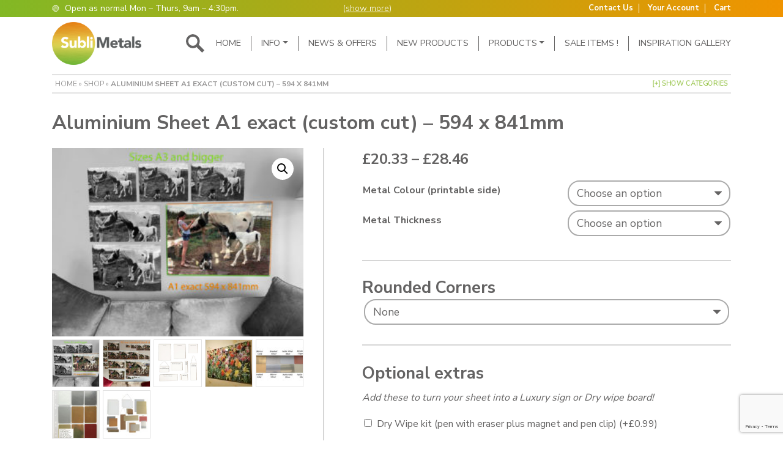

--- FILE ---
content_type: text/html; charset=UTF-8
request_url: https://www.sublimetals.co.uk/product/aluminium-sheet-a1-exact-594-x-841mm-new/
body_size: 27082
content:
<!DOCTYPE html>
<html lang="en-US">
<head>
	<!-- Google Tag Manager -->
<script>(function(w,d,s,l,i){w[l]=w[l]||[];w[l].push({'gtm.start':
new Date().getTime(),event:'gtm.js'});var f=d.getElementsByTagName(s)[0],
j=d.createElement(s),dl=l!='dataLayer'?'&l='+l:'';j.async=true;j.src=
'https://www.googletagmanager.com/gtm.js?id='+i+dl;f.parentNode.insertBefore(j,f);
})(window,document,'script','dataLayer','GTM-P7N3SPKD');</script>
<!-- End Google Tag Manager -->
	
	<meta charset="UTF-8">
	<meta name="viewport" content="width=device-width, initial-scale=1, shrink-to-fit=no">
	<link rel="profile" href="http://gmpg.org/xfn/11">
	
		<link rel="apple-touch-icon" sizes="180x180" href="https://www.sublimetals.co.uk/wp-content/themes/sublimetals-v3/assets/img/favicon/apple-touch-icon.png">
    <link rel="icon" type="image/png" sizes="32x32" href="https://www.sublimetals.co.uk/wp-content/themes/sublimetals-v3/assets/img/favicon/favicon-32x32.png">
    <link rel="icon" type="image/png" sizes="16x16" href="https://www.sublimetals.co.uk/wp-content/themes/sublimetals-v3/assets/img/favicon/favicon-16x16.png">
    <link rel="manifest" href="https://www.sublimetals.co.uk/wp-content/themes/sublimetals-v3/assets/img/favicon/site.webmanifest">
    <link rel="mask-icon" href="https://www.sublimetals.co.uk/wp-content/themes/sublimetals-v3/assets/img/favicon/safari-pinned-tab.svg" color="#5bbad5">
    <link rel="shortcut icon" href="https://www.sublimetals.co.uk/wp-content/themes/sublimetals-v3/assets/img/favicon/favicon.ico">
    <meta name="msapplication-TileColor" content="#da532c">
    <meta name="msapplication-config" content="https://www.sublimetals.co.uk/wp-content/themes/sublimetals-v3/assets/img/favicon/browserconfig.xml">
    <meta name="theme-color" content="#ffffff">
    
	<meta name='robots' content='index, follow, max-image-preview:large, max-snippet:-1, max-video-preview:-1' />
	<style>img:is([sizes="auto" i], [sizes^="auto," i]) { contain-intrinsic-size: 3000px 1500px }</style>
	
<!-- Google Tag Manager for WordPress by gtm4wp.com -->
<script data-cfasync="false" data-pagespeed-no-defer>
	var gtm4wp_datalayer_name = "dataLayer";
	var dataLayer = dataLayer || [];
	const gtm4wp_use_sku_instead = 0;
	const gtm4wp_currency = 'GBP';
	const gtm4wp_product_per_impression = 10;
	const gtm4wp_clear_ecommerce = false;
	const gtm4wp_datalayer_max_timeout = 2000;
</script>
<!-- End Google Tag Manager for WordPress by gtm4wp.com --><script>window._wca = window._wca || [];</script>

	<!-- This site is optimized with the Yoast SEO plugin v26.8 - https://yoast.com/product/yoast-seo-wordpress/ -->
	<title>Aluminium Sheet A1 exact (custom cut) - 594 x 841mm - Subli Metals Ltd</title>
	<link rel="canonical" href="https://www.sublimetals.co.uk/product/aluminium-sheet-a1-exact-594-x-841mm-new/" />
	<meta property="og:locale" content="en_US" />
	<meta property="og:type" content="article" />
	<meta property="og:title" content="Aluminium Sheet A1 exact (custom cut) - 594 x 841mm - Subli Metals Ltd" />
	<meta property="og:description" content="A1  aluminium sheet for sublimation, perfect for printing signs, photographs, wall art, word clouds and children’s artwork. 594 x 841mm in 0.5mm in white, brushed silver, brushed gold, mirror silver and mirror gold and in 0.7mm in white only. DUE TO HIGH PACKAGING COSTS (and to ensure the items arrive in good condition) ON A3+ SIZES [&hellip;]" />
	<meta property="og:url" content="https://www.sublimetals.co.uk/product/aluminium-sheet-a1-exact-594-x-841mm-new/" />
	<meta property="og:site_name" content="Subli Metals Ltd" />
	<meta property="article:modified_time" content="2024-07-03T11:37:29+00:00" />
	<meta property="og:image" content="https://www.sublimetals.co.uk/wp-content/uploads/2020/04/Aluminium-sheet-A1-exact-copy-scaled.jpg" />
	<meta property="og:image:width" content="2560" />
	<meta property="og:image:height" content="1920" />
	<meta property="og:image:type" content="image/jpeg" />
	<meta name="twitter:card" content="summary_large_image" />
	<script type="application/ld+json" class="yoast-schema-graph">{"@context":"https://schema.org","@graph":[{"@type":"WebPage","@id":"https://www.sublimetals.co.uk/product/aluminium-sheet-a1-exact-594-x-841mm-new/","url":"https://www.sublimetals.co.uk/product/aluminium-sheet-a1-exact-594-x-841mm-new/","name":"Aluminium Sheet A1 exact (custom cut) - 594 x 841mm - Subli Metals Ltd","isPartOf":{"@id":"https://www.sublimetals.co.uk/#website"},"primaryImageOfPage":{"@id":"https://www.sublimetals.co.uk/product/aluminium-sheet-a1-exact-594-x-841mm-new/#primaryimage"},"image":{"@id":"https://www.sublimetals.co.uk/product/aluminium-sheet-a1-exact-594-x-841mm-new/#primaryimage"},"thumbnailUrl":"https://www.sublimetals.co.uk/wp-content/uploads/2020/04/Aluminium-sheet-A1-exact-copy-scaled.jpg","datePublished":"2018-06-01T19:11:21+00:00","dateModified":"2024-07-03T11:37:29+00:00","breadcrumb":{"@id":"https://www.sublimetals.co.uk/product/aluminium-sheet-a1-exact-594-x-841mm-new/#breadcrumb"},"inLanguage":"en-US","potentialAction":[{"@type":"ReadAction","target":["https://www.sublimetals.co.uk/product/aluminium-sheet-a1-exact-594-x-841mm-new/"]}]},{"@type":"ImageObject","inLanguage":"en-US","@id":"https://www.sublimetals.co.uk/product/aluminium-sheet-a1-exact-594-x-841mm-new/#primaryimage","url":"https://www.sublimetals.co.uk/wp-content/uploads/2020/04/Aluminium-sheet-A1-exact-copy-scaled.jpg","contentUrl":"https://www.sublimetals.co.uk/wp-content/uploads/2020/04/Aluminium-sheet-A1-exact-copy-scaled.jpg","width":2560,"height":1920},{"@type":"BreadcrumbList","@id":"https://www.sublimetals.co.uk/product/aluminium-sheet-a1-exact-594-x-841mm-new/#breadcrumb","itemListElement":[{"@type":"ListItem","position":1,"name":"Home","item":"https://www.sublimetals.co.uk/"},{"@type":"ListItem","position":2,"name":"Shop","item":"https://www.sublimetals.co.uk/shop/"},{"@type":"ListItem","position":3,"name":"Aluminium Sheet A1 exact (custom cut) &#8211; 594 x 841mm"}]},{"@type":"WebSite","@id":"https://www.sublimetals.co.uk/#website","url":"https://www.sublimetals.co.uk/","name":"Subli Metals Ltd","description":"Specialist Dye Sublimation Metals","potentialAction":[{"@type":"SearchAction","target":{"@type":"EntryPoint","urlTemplate":"https://www.sublimetals.co.uk/?s={search_term_string}"},"query-input":{"@type":"PropertyValueSpecification","valueRequired":true,"valueName":"search_term_string"}}],"inLanguage":"en-US"}]}</script>
	<!-- / Yoast SEO plugin. -->


<link rel='dns-prefetch' href='//www.google.com' />
<link rel='dns-prefetch' href='//stats.wp.com' />
<link rel='dns-prefetch' href='//fonts.googleapis.com' />
<link rel="alternate" type="application/rss+xml" title="Subli Metals Ltd &raquo; Aluminium Sheet A1 exact (custom cut) &#8211; 594 x 841mm Comments Feed" href="https://www.sublimetals.co.uk/product/aluminium-sheet-a1-exact-594-x-841mm-new/feed/" />
<script type="text/javascript">
/* <![CDATA[ */
window._wpemojiSettings = {"baseUrl":"https:\/\/s.w.org\/images\/core\/emoji\/16.0.1\/72x72\/","ext":".png","svgUrl":"https:\/\/s.w.org\/images\/core\/emoji\/16.0.1\/svg\/","svgExt":".svg","source":{"concatemoji":"https:\/\/www.sublimetals.co.uk\/wp-includes\/js\/wp-emoji-release.min.js?ver=6.8.3"}};
/*! This file is auto-generated */
!function(s,n){var o,i,e;function c(e){try{var t={supportTests:e,timestamp:(new Date).valueOf()};sessionStorage.setItem(o,JSON.stringify(t))}catch(e){}}function p(e,t,n){e.clearRect(0,0,e.canvas.width,e.canvas.height),e.fillText(t,0,0);var t=new Uint32Array(e.getImageData(0,0,e.canvas.width,e.canvas.height).data),a=(e.clearRect(0,0,e.canvas.width,e.canvas.height),e.fillText(n,0,0),new Uint32Array(e.getImageData(0,0,e.canvas.width,e.canvas.height).data));return t.every(function(e,t){return e===a[t]})}function u(e,t){e.clearRect(0,0,e.canvas.width,e.canvas.height),e.fillText(t,0,0);for(var n=e.getImageData(16,16,1,1),a=0;a<n.data.length;a++)if(0!==n.data[a])return!1;return!0}function f(e,t,n,a){switch(t){case"flag":return n(e,"\ud83c\udff3\ufe0f\u200d\u26a7\ufe0f","\ud83c\udff3\ufe0f\u200b\u26a7\ufe0f")?!1:!n(e,"\ud83c\udde8\ud83c\uddf6","\ud83c\udde8\u200b\ud83c\uddf6")&&!n(e,"\ud83c\udff4\udb40\udc67\udb40\udc62\udb40\udc65\udb40\udc6e\udb40\udc67\udb40\udc7f","\ud83c\udff4\u200b\udb40\udc67\u200b\udb40\udc62\u200b\udb40\udc65\u200b\udb40\udc6e\u200b\udb40\udc67\u200b\udb40\udc7f");case"emoji":return!a(e,"\ud83e\udedf")}return!1}function g(e,t,n,a){var r="undefined"!=typeof WorkerGlobalScope&&self instanceof WorkerGlobalScope?new OffscreenCanvas(300,150):s.createElement("canvas"),o=r.getContext("2d",{willReadFrequently:!0}),i=(o.textBaseline="top",o.font="600 32px Arial",{});return e.forEach(function(e){i[e]=t(o,e,n,a)}),i}function t(e){var t=s.createElement("script");t.src=e,t.defer=!0,s.head.appendChild(t)}"undefined"!=typeof Promise&&(o="wpEmojiSettingsSupports",i=["flag","emoji"],n.supports={everything:!0,everythingExceptFlag:!0},e=new Promise(function(e){s.addEventListener("DOMContentLoaded",e,{once:!0})}),new Promise(function(t){var n=function(){try{var e=JSON.parse(sessionStorage.getItem(o));if("object"==typeof e&&"number"==typeof e.timestamp&&(new Date).valueOf()<e.timestamp+604800&&"object"==typeof e.supportTests)return e.supportTests}catch(e){}return null}();if(!n){if("undefined"!=typeof Worker&&"undefined"!=typeof OffscreenCanvas&&"undefined"!=typeof URL&&URL.createObjectURL&&"undefined"!=typeof Blob)try{var e="postMessage("+g.toString()+"("+[JSON.stringify(i),f.toString(),p.toString(),u.toString()].join(",")+"));",a=new Blob([e],{type:"text/javascript"}),r=new Worker(URL.createObjectURL(a),{name:"wpTestEmojiSupports"});return void(r.onmessage=function(e){c(n=e.data),r.terminate(),t(n)})}catch(e){}c(n=g(i,f,p,u))}t(n)}).then(function(e){for(var t in e)n.supports[t]=e[t],n.supports.everything=n.supports.everything&&n.supports[t],"flag"!==t&&(n.supports.everythingExceptFlag=n.supports.everythingExceptFlag&&n.supports[t]);n.supports.everythingExceptFlag=n.supports.everythingExceptFlag&&!n.supports.flag,n.DOMReady=!1,n.readyCallback=function(){n.DOMReady=!0}}).then(function(){return e}).then(function(){var e;n.supports.everything||(n.readyCallback(),(e=n.source||{}).concatemoji?t(e.concatemoji):e.wpemoji&&e.twemoji&&(t(e.twemoji),t(e.wpemoji)))}))}((window,document),window._wpemojiSettings);
/* ]]> */
</script>
<link rel='stylesheet' id='dashicons-css' href='https://www.sublimetals.co.uk/wp-includes/css/dashicons.min.css?ver=6.8.3' type='text/css' media='all' />
<link rel='stylesheet' id='thickbox-css' href='https://www.sublimetals.co.uk/wp-includes/js/thickbox/thickbox.css?ver=6.8.3' type='text/css' media='all' />
<style id='wp-emoji-styles-inline-css' type='text/css'>

	img.wp-smiley, img.emoji {
		display: inline !important;
		border: none !important;
		box-shadow: none !important;
		height: 1em !important;
		width: 1em !important;
		margin: 0 0.07em !important;
		vertical-align: -0.1em !important;
		background: none !important;
		padding: 0 !important;
	}
</style>
<link rel='stylesheet' id='wp-block-library-css' href='https://www.sublimetals.co.uk/wp-includes/css/dist/block-library/style.min.css?ver=6.8.3' type='text/css' media='all' />
<style id='classic-theme-styles-inline-css' type='text/css'>
/*! This file is auto-generated */
.wp-block-button__link{color:#fff;background-color:#32373c;border-radius:9999px;box-shadow:none;text-decoration:none;padding:calc(.667em + 2px) calc(1.333em + 2px);font-size:1.125em}.wp-block-file__button{background:#32373c;color:#fff;text-decoration:none}
</style>
<link rel='stylesheet' id='wpda_countdown_gutenberg_css-css' href='https://www.sublimetals.co.uk/wp-content/plugins/wpdevart-countdown-pro/includes/gutenberg/style.css?ver=6.8.3' type='text/css' media='all' />
<link rel='stylesheet' id='mediaelement-css' href='https://www.sublimetals.co.uk/wp-includes/js/mediaelement/mediaelementplayer-legacy.min.css?ver=4.2.17' type='text/css' media='all' />
<link rel='stylesheet' id='wp-mediaelement-css' href='https://www.sublimetals.co.uk/wp-includes/js/mediaelement/wp-mediaelement.min.css?ver=6.8.3' type='text/css' media='all' />
<style id='jetpack-sharing-buttons-style-inline-css' type='text/css'>
.jetpack-sharing-buttons__services-list{display:flex;flex-direction:row;flex-wrap:wrap;gap:0;list-style-type:none;margin:5px;padding:0}.jetpack-sharing-buttons__services-list.has-small-icon-size{font-size:12px}.jetpack-sharing-buttons__services-list.has-normal-icon-size{font-size:16px}.jetpack-sharing-buttons__services-list.has-large-icon-size{font-size:24px}.jetpack-sharing-buttons__services-list.has-huge-icon-size{font-size:36px}@media print{.jetpack-sharing-buttons__services-list{display:none!important}}.editor-styles-wrapper .wp-block-jetpack-sharing-buttons{gap:0;padding-inline-start:0}ul.jetpack-sharing-buttons__services-list.has-background{padding:1.25em 2.375em}
</style>
<style id='global-styles-inline-css' type='text/css'>
:root{--wp--preset--aspect-ratio--square: 1;--wp--preset--aspect-ratio--4-3: 4/3;--wp--preset--aspect-ratio--3-4: 3/4;--wp--preset--aspect-ratio--3-2: 3/2;--wp--preset--aspect-ratio--2-3: 2/3;--wp--preset--aspect-ratio--16-9: 16/9;--wp--preset--aspect-ratio--9-16: 9/16;--wp--preset--color--black: #000000;--wp--preset--color--cyan-bluish-gray: #abb8c3;--wp--preset--color--white: #ffffff;--wp--preset--color--pale-pink: #f78da7;--wp--preset--color--vivid-red: #cf2e2e;--wp--preset--color--luminous-vivid-orange: #ff6900;--wp--preset--color--luminous-vivid-amber: #fcb900;--wp--preset--color--light-green-cyan: #7bdcb5;--wp--preset--color--vivid-green-cyan: #00d084;--wp--preset--color--pale-cyan-blue: #8ed1fc;--wp--preset--color--vivid-cyan-blue: #0693e3;--wp--preset--color--vivid-purple: #9b51e0;--wp--preset--gradient--vivid-cyan-blue-to-vivid-purple: linear-gradient(135deg,rgba(6,147,227,1) 0%,rgb(155,81,224) 100%);--wp--preset--gradient--light-green-cyan-to-vivid-green-cyan: linear-gradient(135deg,rgb(122,220,180) 0%,rgb(0,208,130) 100%);--wp--preset--gradient--luminous-vivid-amber-to-luminous-vivid-orange: linear-gradient(135deg,rgba(252,185,0,1) 0%,rgba(255,105,0,1) 100%);--wp--preset--gradient--luminous-vivid-orange-to-vivid-red: linear-gradient(135deg,rgba(255,105,0,1) 0%,rgb(207,46,46) 100%);--wp--preset--gradient--very-light-gray-to-cyan-bluish-gray: linear-gradient(135deg,rgb(238,238,238) 0%,rgb(169,184,195) 100%);--wp--preset--gradient--cool-to-warm-spectrum: linear-gradient(135deg,rgb(74,234,220) 0%,rgb(151,120,209) 20%,rgb(207,42,186) 40%,rgb(238,44,130) 60%,rgb(251,105,98) 80%,rgb(254,248,76) 100%);--wp--preset--gradient--blush-light-purple: linear-gradient(135deg,rgb(255,206,236) 0%,rgb(152,150,240) 100%);--wp--preset--gradient--blush-bordeaux: linear-gradient(135deg,rgb(254,205,165) 0%,rgb(254,45,45) 50%,rgb(107,0,62) 100%);--wp--preset--gradient--luminous-dusk: linear-gradient(135deg,rgb(255,203,112) 0%,rgb(199,81,192) 50%,rgb(65,88,208) 100%);--wp--preset--gradient--pale-ocean: linear-gradient(135deg,rgb(255,245,203) 0%,rgb(182,227,212) 50%,rgb(51,167,181) 100%);--wp--preset--gradient--electric-grass: linear-gradient(135deg,rgb(202,248,128) 0%,rgb(113,206,126) 100%);--wp--preset--gradient--midnight: linear-gradient(135deg,rgb(2,3,129) 0%,rgb(40,116,252) 100%);--wp--preset--font-size--small: 13px;--wp--preset--font-size--medium: 20px;--wp--preset--font-size--large: 36px;--wp--preset--font-size--x-large: 42px;--wp--preset--spacing--20: 0.44rem;--wp--preset--spacing--30: 0.67rem;--wp--preset--spacing--40: 1rem;--wp--preset--spacing--50: 1.5rem;--wp--preset--spacing--60: 2.25rem;--wp--preset--spacing--70: 3.38rem;--wp--preset--spacing--80: 5.06rem;--wp--preset--shadow--natural: 6px 6px 9px rgba(0, 0, 0, 0.2);--wp--preset--shadow--deep: 12px 12px 50px rgba(0, 0, 0, 0.4);--wp--preset--shadow--sharp: 6px 6px 0px rgba(0, 0, 0, 0.2);--wp--preset--shadow--outlined: 6px 6px 0px -3px rgba(255, 255, 255, 1), 6px 6px rgba(0, 0, 0, 1);--wp--preset--shadow--crisp: 6px 6px 0px rgba(0, 0, 0, 1);}:where(.is-layout-flex){gap: 0.5em;}:where(.is-layout-grid){gap: 0.5em;}body .is-layout-flex{display: flex;}.is-layout-flex{flex-wrap: wrap;align-items: center;}.is-layout-flex > :is(*, div){margin: 0;}body .is-layout-grid{display: grid;}.is-layout-grid > :is(*, div){margin: 0;}:where(.wp-block-columns.is-layout-flex){gap: 2em;}:where(.wp-block-columns.is-layout-grid){gap: 2em;}:where(.wp-block-post-template.is-layout-flex){gap: 1.25em;}:where(.wp-block-post-template.is-layout-grid){gap: 1.25em;}.has-black-color{color: var(--wp--preset--color--black) !important;}.has-cyan-bluish-gray-color{color: var(--wp--preset--color--cyan-bluish-gray) !important;}.has-white-color{color: var(--wp--preset--color--white) !important;}.has-pale-pink-color{color: var(--wp--preset--color--pale-pink) !important;}.has-vivid-red-color{color: var(--wp--preset--color--vivid-red) !important;}.has-luminous-vivid-orange-color{color: var(--wp--preset--color--luminous-vivid-orange) !important;}.has-luminous-vivid-amber-color{color: var(--wp--preset--color--luminous-vivid-amber) !important;}.has-light-green-cyan-color{color: var(--wp--preset--color--light-green-cyan) !important;}.has-vivid-green-cyan-color{color: var(--wp--preset--color--vivid-green-cyan) !important;}.has-pale-cyan-blue-color{color: var(--wp--preset--color--pale-cyan-blue) !important;}.has-vivid-cyan-blue-color{color: var(--wp--preset--color--vivid-cyan-blue) !important;}.has-vivid-purple-color{color: var(--wp--preset--color--vivid-purple) !important;}.has-black-background-color{background-color: var(--wp--preset--color--black) !important;}.has-cyan-bluish-gray-background-color{background-color: var(--wp--preset--color--cyan-bluish-gray) !important;}.has-white-background-color{background-color: var(--wp--preset--color--white) !important;}.has-pale-pink-background-color{background-color: var(--wp--preset--color--pale-pink) !important;}.has-vivid-red-background-color{background-color: var(--wp--preset--color--vivid-red) !important;}.has-luminous-vivid-orange-background-color{background-color: var(--wp--preset--color--luminous-vivid-orange) !important;}.has-luminous-vivid-amber-background-color{background-color: var(--wp--preset--color--luminous-vivid-amber) !important;}.has-light-green-cyan-background-color{background-color: var(--wp--preset--color--light-green-cyan) !important;}.has-vivid-green-cyan-background-color{background-color: var(--wp--preset--color--vivid-green-cyan) !important;}.has-pale-cyan-blue-background-color{background-color: var(--wp--preset--color--pale-cyan-blue) !important;}.has-vivid-cyan-blue-background-color{background-color: var(--wp--preset--color--vivid-cyan-blue) !important;}.has-vivid-purple-background-color{background-color: var(--wp--preset--color--vivid-purple) !important;}.has-black-border-color{border-color: var(--wp--preset--color--black) !important;}.has-cyan-bluish-gray-border-color{border-color: var(--wp--preset--color--cyan-bluish-gray) !important;}.has-white-border-color{border-color: var(--wp--preset--color--white) !important;}.has-pale-pink-border-color{border-color: var(--wp--preset--color--pale-pink) !important;}.has-vivid-red-border-color{border-color: var(--wp--preset--color--vivid-red) !important;}.has-luminous-vivid-orange-border-color{border-color: var(--wp--preset--color--luminous-vivid-orange) !important;}.has-luminous-vivid-amber-border-color{border-color: var(--wp--preset--color--luminous-vivid-amber) !important;}.has-light-green-cyan-border-color{border-color: var(--wp--preset--color--light-green-cyan) !important;}.has-vivid-green-cyan-border-color{border-color: var(--wp--preset--color--vivid-green-cyan) !important;}.has-pale-cyan-blue-border-color{border-color: var(--wp--preset--color--pale-cyan-blue) !important;}.has-vivid-cyan-blue-border-color{border-color: var(--wp--preset--color--vivid-cyan-blue) !important;}.has-vivid-purple-border-color{border-color: var(--wp--preset--color--vivid-purple) !important;}.has-vivid-cyan-blue-to-vivid-purple-gradient-background{background: var(--wp--preset--gradient--vivid-cyan-blue-to-vivid-purple) !important;}.has-light-green-cyan-to-vivid-green-cyan-gradient-background{background: var(--wp--preset--gradient--light-green-cyan-to-vivid-green-cyan) !important;}.has-luminous-vivid-amber-to-luminous-vivid-orange-gradient-background{background: var(--wp--preset--gradient--luminous-vivid-amber-to-luminous-vivid-orange) !important;}.has-luminous-vivid-orange-to-vivid-red-gradient-background{background: var(--wp--preset--gradient--luminous-vivid-orange-to-vivid-red) !important;}.has-very-light-gray-to-cyan-bluish-gray-gradient-background{background: var(--wp--preset--gradient--very-light-gray-to-cyan-bluish-gray) !important;}.has-cool-to-warm-spectrum-gradient-background{background: var(--wp--preset--gradient--cool-to-warm-spectrum) !important;}.has-blush-light-purple-gradient-background{background: var(--wp--preset--gradient--blush-light-purple) !important;}.has-blush-bordeaux-gradient-background{background: var(--wp--preset--gradient--blush-bordeaux) !important;}.has-luminous-dusk-gradient-background{background: var(--wp--preset--gradient--luminous-dusk) !important;}.has-pale-ocean-gradient-background{background: var(--wp--preset--gradient--pale-ocean) !important;}.has-electric-grass-gradient-background{background: var(--wp--preset--gradient--electric-grass) !important;}.has-midnight-gradient-background{background: var(--wp--preset--gradient--midnight) !important;}.has-small-font-size{font-size: var(--wp--preset--font-size--small) !important;}.has-medium-font-size{font-size: var(--wp--preset--font-size--medium) !important;}.has-large-font-size{font-size: var(--wp--preset--font-size--large) !important;}.has-x-large-font-size{font-size: var(--wp--preset--font-size--x-large) !important;}
:where(.wp-block-post-template.is-layout-flex){gap: 1.25em;}:where(.wp-block-post-template.is-layout-grid){gap: 1.25em;}
:where(.wp-block-columns.is-layout-flex){gap: 2em;}:where(.wp-block-columns.is-layout-grid){gap: 2em;}
:root :where(.wp-block-pullquote){font-size: 1.5em;line-height: 1.6;}
</style>
<link rel='stylesheet' id='front_css1-css' href='https://www.sublimetals.co.uk/wp-content/plugins/addify-product-labels-and-stickers/assets/css/afwcbm-front.css?ver=1.0.0' type='text/css' media='all' />
<link rel='stylesheet' id='swf_styles-css' href='https://www.sublimetals.co.uk/wp-content/plugins/simple-woocommerce-favourites/assets/styles/swf_styles.css?ver=2.1' type='text/css' media='all' />
<link rel='stylesheet' id='photoswipe-css' href='https://www.sublimetals.co.uk/wp-content/plugins/woocommerce/assets/css/photoswipe/photoswipe.min.css?ver=10.4.3' type='text/css' media='all' />
<link rel='stylesheet' id='photoswipe-default-skin-css' href='https://www.sublimetals.co.uk/wp-content/plugins/woocommerce/assets/css/photoswipe/default-skin/default-skin.min.css?ver=10.4.3' type='text/css' media='all' />
<link rel='stylesheet' id='woocommerce-layout-css' href='https://www.sublimetals.co.uk/wp-content/plugins/woocommerce/assets/css/woocommerce-layout.css?ver=10.4.3' type='text/css' media='all' />
<style id='woocommerce-layout-inline-css' type='text/css'>

	.infinite-scroll .woocommerce-pagination {
		display: none;
	}
</style>
<link rel='stylesheet' id='woocommerce-smallscreen-css' href='https://www.sublimetals.co.uk/wp-content/plugins/woocommerce/assets/css/woocommerce-smallscreen.css?ver=10.4.3' type='text/css' media='only screen and (max-width: 768px)' />
<link rel='stylesheet' id='woocommerce-general-css' href='https://www.sublimetals.co.uk/wp-content/plugins/woocommerce/assets/css/woocommerce.css?ver=10.4.3' type='text/css' media='all' />
<style id='woocommerce-inline-inline-css' type='text/css'>
.woocommerce form .form-row .required { visibility: visible; }
</style>
<link rel='stylesheet' id='wt-smart-coupon-store-credit-css' href='https://www.sublimetals.co.uk/wp-content/plugins/wt-smart-coupon-pro/admin/store-credit/public/css/wt-smart-coupon-store-credit.css?ver=1.3.2' type='text/css' media='all' />
<link rel='stylesheet' id='wt-smart-coupon-banner-css' href='https://www.sublimetals.co.uk/wp-content/plugins/wt-smart-coupon-pro/admin/coupon-banner/public/css/wt-coupon-banner.css' type='text/css' media='all' />
<link rel='stylesheet' id='wt-smart-coupon-css' href='https://www.sublimetals.co.uk/wp-content/plugins/wt-smart-coupon-pro/public/css/wt-smart-coupon-public.css?ver=1.3.2' type='text/css' media='all' />
<link rel='stylesheet' id='woocommerce-addons-css-css' href='https://www.sublimetals.co.uk/wp-content/plugins/woocommerce-product-addons/assets/css/frontend/frontend.css?ver=8.1.2' type='text/css' media='all' />
<link rel='stylesheet' id='gateway-css' href='https://www.sublimetals.co.uk/wp-content/plugins/woocommerce-paypal-payments/modules/ppcp-button/assets/css/gateway.css?ver=3.3.2' type='text/css' media='all' />
<link rel='stylesheet' id='wc-ppcp-applepay-css' href='https://www.sublimetals.co.uk/wp-content/plugins/woocommerce-paypal-payments/modules/ppcp-applepay/assets/css/styles.css?ver=3.3.2' type='text/css' media='all' />
<link rel='stylesheet' id='wc-ppcp-googlepay-css' href='https://www.sublimetals.co.uk/wp-content/plugins/woocommerce-paypal-payments/modules/ppcp-googlepay/assets/css/styles.css?ver=3.3.2' type='text/css' media='all' />
<link rel='stylesheet' id='wp-pagenavi-css' href='https://www.sublimetals.co.uk/wp-content/plugins/wp-pagenavi/pagenavi-css.css?ver=2.70' type='text/css' media='all' />
<style id='vtmin-inline-css-inline-css' type='text/css'>

		/*CSS for Mimimum Error Msg Display*/
            table.shop_table {clear:left} /*woo-only override, for table following msgs on cart page, but css also hits the same table on checkout page(no effect)*/
            div.vtmin-error {
              margin: 30px 0 0 0%;  /* v1.09.8 */
              /* v1.09.8 */
              /* margin: 30px 0 0 -15%; */
              /* width: 120%; */                
              width: 100%;   /* v1.09.8 */
              background-color: #FFEBE8;
              border-color: #CC0000;
              padding: 5px 0.6em;
              border-radius: 3px 3px 3px 3px;
              border-style: solid;
              border-width: 1px;
              line-height: 12px;
              font-size:10px;
              height:auto;
              float:left;
            }
            /* TEST TEST TEST TEST*********************************/
            /*div.vtmin-error p {  color:red; } */
            
            div.vtmin-error p {font-size:14px;line-height: 18px;}
            div.vtmin-error .error-title {
              color: red;
              font-size: 12px;
              letter-spacing: 0.1em;
              line-height: 2.6em;
              padding-bottom: 2px;
              text-decoration: underline;
              text-transform: uppercase;
            }
            div.vtmin-error .black-font {color:black;}
            div.vtmin-error .errmsg-begin {color:black;margin-left:20px;}
            div.vtmin-error .black-font-italic {color:black; font-style:italic;}
            div.vtmin-error .red-font-italic {color:red; font-style:italic;}
            div.vtmin-error .errmsg-text {color:blue;}
            div.vtmin-error .errmsg-amt-current,
            div.vtmin-error .errmsg-amt-required {  
              font-style:italic;
              }
             
             
             /* ***************************************************************** */
             /* TABLE FORMAT ERROR MSG AREA  */
             /* ***************************************************************** */
            div.vtmin-error #table-error-messages {float:left; color:black; width:100%;}
            div.vtmin-error .table-titles {float:left; width:100%; margin-top:15px;}
            div.vtmin-error .product-column {float:left; width:42%; }
            div.vtmin-error .quantity-column {float:left; width:18%; }
            div.vtmin-error .price-column {float:left; width:15%; } 
            div.vtmin-error .total-column {float:left; /*width:25%; */}
            div.vtmin-error .product-column-title, 
            div.vtmin-error .quantity-column-title, 
            div.vtmin-error .price-column-title, 
            div.vtmin-error .total-column-title {
              text-decoration:underline; 
              } 
            div.vtmin-error .quantity-column-total, 
            div.vtmin-error .total-column-total {
              text-decoration:overline; font-weight:bold; font-style:italic; width:auto;
              }
            div.vtmin-error .table-error-msg {color:blue; float:left; margin:3px 0 3px 20px; font-size:16px;} 
            div.vtmin-error .bold-this {font-weight:bold}
             
            div.vtmin-error .table-msg-line {float:left; width:100%;}
            div.vtmin-error .table-totals-line {float:left; width:100%;}
            div.vtmin-error .table-text-line {float:left; width:100%;}
            
            div.vtmin-error .rule-id {font-size:10px;margin-left:5px;color:black;}
             
            /*2.0.0a begin*/           
                                        
            div#line-cnt1,
            div#line-cnt2,
            div#line-cnt3,
            div#line-cnt4,
            div#line-cnt5,
            div#line-cnt6,
            div#line-cnt7,
            div#line-cnt8,
            div#line-cnt9,
            div#line-cnt10,
            div#line-cnt11,
            div#line-cnt12,
            div#line-cnt13,
            div#line-cnt14,
            div#line-cnt15,
            div#line-cnt16,
            div#line-cnt17,
            div#line-cnt18,
            div#line-cnt19,
            div#line-cnt20 {height:auto;}             
            /*2.0.0a end*/ 
             
            /*alternating colors for rule groups*/
            
            div.vtmin-error .color-grp0 {color:RGB(197, 3, 3);}  /*dark red*/
            div.vtmin-error .color-grp1 {color:RGB(197, 3, 3);}  /*dark red*/
            div.vtmin-error .color-grp2 {color:RGB(197, 3, 3);}  /*dark red*/
            div.vtmin-error .color-grp3 {color:RGB(197, 3, 3);}  /*dark red*/
            div.vtmin-error .color-grp4 {color:RGB(197, 3, 3);}  /*dark red*/
            div.vtmin-error .color-grp5 {color:RGB(197, 3, 3);}  /*dark red*/
            div.vtmin-error .color-grp6 {color:RGB(197, 3, 3);}  /*dark red*/
            div.vtmin-error .color-grp7 {color:RGB(197, 3, 3);}  /*dark red*/
            div.vtmin-error .color-grp8 {color:RGB(197, 3, 3);}  /*dark red*/
            div.vtmin-error .color-grp9 {color:RGB(197, 3, 3);}  /*dark red*/
            div.vtmin-error .color-grp10 {color:RGB(197, 3, 3);}  /*dark red*/
            div.vtmin-error .color-grp11 {color:RGB(197, 3, 3);}  /*dark red*/
            div.vtmin-error .color-grp12 {color:RGB(197, 3, 3);}  /*dark red*/
            div.vtmin-error .color-grp13 {color:RGB(197, 3, 3);}  /*dark red*/
            div.vtmin-error .color-grp14 {color:RGB(197, 3, 3);}  /*dark red*/
            div.vtmin-error .color-grp15 {color:RGB(197, 3, 3);}  /*dark red*/
            div.vtmin-error .color-grp16 {color:RGB(197, 3, 3);}  /*dark red*/
            div.vtmin-error .color-grp17 {color:RGB(197, 3, 3);}  /*dark red*/
            div.vtmin-error .color-grp18 {color:RGB(197, 3, 3);}  /*dark red*/
            div.vtmin-error .color-grp19 {color:RGB(197, 3, 3);}  /*dark red*/
            div.vtmin-error .color-grp20 {color:RGB(197, 3, 3);}  /*dark red*/
            div.vtmin-error .color-xgrp1 {color:RGB(0, 255, 5);}  /*neon green*/            
            div.vtmin-error .color-xgrp2 {color:RGB(255, 93, 0);}  /*orange*/
            div.vtmin-error .color-xgrp3 {color:RGB(0, 115, 2);}  /*dark green*/
            div.vtmin-error .color-xgrp4 {color:RGB(244, 56, 56);}  /*light red*/
            div.vtmin-error .color-xgrp5 {color:RGB(255, 200, 0);}  /*ochre*/ 
            div.vtmin-error .color-xgrp6 {color:RGB(74, 178, 255);}  /*light blue*/
            div.vtmin-error .color-xgrp7 {color:RGB(37, 163, 162);}  /*dark teal*/                        
            div.vtmin-error .color-xgrp8 {color:RGB(47, 255, 253);}  /*light teal*/
            div.vtmin-error .color-xgrp9 {color:RGB(72, 157, 74);}  /*med green*/
            div.vtmin-error .color-xgrp10 {color:RGB(142, 146, 144);}  /*med grey*/            
            div.vtmin-error .color-xgrp11 {color:RGB(5, 71, 119);}  /*dark blue*/           
            div.vtmin-error .color-xgrp12 {color:RGB(0,0,0);}  /*black*/
           
</style>
<link rel='stylesheet' id='google-fonts-css' href='https://fonts.googleapis.com/css?family=Nunito+Sans%3A300%2C400%2C700%2C900&#038;display=swap&#038;ver=V3.0.44' type='text/css' media='all' />
<link rel='stylesheet' id='sm-theme-css' href='https://www.sublimetals.co.uk/wp-content/themes/sublimetals-v3/assets/css/theme.min.css?ver=1764183850' type='text/css' media='all' />
<script type="text/template" id="tmpl-variation-template">
	<div class="woocommerce-variation-description">{{{ data.variation.variation_description }}}</div>
	<div class="woocommerce-variation-price">{{{ data.variation.price_html }}}</div>
	<div class="woocommerce-variation-availability">{{{ data.variation.availability_html }}}</div>
</script>
<script type="text/template" id="tmpl-unavailable-variation-template">
	<p role="alert">Sorry, this product is unavailable. Please choose a different combination.</p>
</script>
<script type="text/javascript" src="https://www.sublimetals.co.uk/wp-includes/js/jquery/jquery.min.js?ver=3.7.1" id="jquery-core-js"></script>
<script type="text/javascript" src="https://www.sublimetals.co.uk/wp-includes/js/jquery/jquery-migrate.min.js?ver=3.4.1" id="jquery-migrate-js"></script>
<script type="text/javascript" src="https://www.sublimetals.co.uk/wp-includes/js/underscore.min.js?ver=1.13.7" id="underscore-js"></script>
<script type="text/javascript" id="wp-util-js-extra">
/* <![CDATA[ */
var _wpUtilSettings = {"ajax":{"url":"\/wp-admin\/admin-ajax.php"}};
/* ]]> */
</script>
<script type="text/javascript" src="https://www.sublimetals.co.uk/wp-includes/js/wp-util.min.js?ver=6.8.3" id="wp-util-js"></script>
<script type="text/javascript" src="https://www.sublimetals.co.uk/wp-content/plugins/woocommerce/assets/js/jquery-blockui/jquery.blockUI.min.js?ver=2.7.0-wc.10.4.3" id="wc-jquery-blockui-js" data-wp-strategy="defer"></script>
<script type="text/javascript" id="front_js-js-extra">
/* <![CDATA[ */
var af_wcbm_front_data = {"current_theme":"sublimetals-v3"};
/* ]]> */
</script>
<script type="text/javascript" src="https://www.sublimetals.co.uk/wp-content/plugins/addify-product-labels-and-stickers/assets/js/afwcbm-front.js?ver=1.0.0" id="front_js-js"></script>
<script type="text/javascript" id="swf_script-js-extra">
/* <![CDATA[ */
var swfAjax = {"ajaxurl":"https:\/\/www.sublimetals.co.uk\/wp-admin\/admin-ajax.php","nonce":"a58cde0a0a"};
/* ]]> */
</script>
<script type="text/javascript" src="https://www.sublimetals.co.uk/wp-content/plugins/simple-woocommerce-favourites/assets/js/add-to-favourites.js?ver=2.1" id="swf_script-js"></script>
<script type="text/javascript" id="wc-add-to-cart-js-extra">
/* <![CDATA[ */
var wc_add_to_cart_params = {"ajax_url":"\/wp-admin\/admin-ajax.php","wc_ajax_url":"\/?wc-ajax=%%endpoint%%","i18n_view_cart":"View cart","cart_url":"https:\/\/www.sublimetals.co.uk\/shop\/cart\/","is_cart":"","cart_redirect_after_add":"no"};
/* ]]> */
</script>
<script type="text/javascript" src="https://www.sublimetals.co.uk/wp-content/plugins/woocommerce/assets/js/frontend/add-to-cart.min.js?ver=10.4.3" id="wc-add-to-cart-js" defer="defer" data-wp-strategy="defer"></script>
<script type="text/javascript" src="https://www.sublimetals.co.uk/wp-content/plugins/woocommerce/assets/js/zoom/jquery.zoom.min.js?ver=1.7.21-wc.10.4.3" id="wc-zoom-js" defer="defer" data-wp-strategy="defer"></script>
<script type="text/javascript" src="https://www.sublimetals.co.uk/wp-content/plugins/woocommerce/assets/js/flexslider/jquery.flexslider.min.js?ver=2.7.2-wc.10.4.3" id="wc-flexslider-js" defer="defer" data-wp-strategy="defer"></script>
<script type="text/javascript" src="https://www.sublimetals.co.uk/wp-content/plugins/woocommerce/assets/js/photoswipe/photoswipe.min.js?ver=4.1.1-wc.10.4.3" id="wc-photoswipe-js" defer="defer" data-wp-strategy="defer"></script>
<script type="text/javascript" src="https://www.sublimetals.co.uk/wp-content/plugins/woocommerce/assets/js/photoswipe/photoswipe-ui-default.min.js?ver=4.1.1-wc.10.4.3" id="wc-photoswipe-ui-default-js" defer="defer" data-wp-strategy="defer"></script>
<script type="text/javascript" id="wc-single-product-js-extra">
/* <![CDATA[ */
var wc_single_product_params = {"i18n_required_rating_text":"Please select a rating","i18n_rating_options":["1 of 5 stars","2 of 5 stars","3 of 5 stars","4 of 5 stars","5 of 5 stars"],"i18n_product_gallery_trigger_text":"View full-screen image gallery","review_rating_required":"yes","flexslider":{"rtl":false,"animation":"slide","smoothHeight":true,"directionNav":false,"controlNav":"thumbnails","slideshow":false,"animationSpeed":500,"animationLoop":false,"allowOneSlide":false},"zoom_enabled":"1","zoom_options":[],"photoswipe_enabled":"1","photoswipe_options":{"shareEl":false,"closeOnScroll":false,"history":false,"hideAnimationDuration":0,"showAnimationDuration":0},"flexslider_enabled":"1"};
/* ]]> */
</script>
<script type="text/javascript" src="https://www.sublimetals.co.uk/wp-content/plugins/woocommerce/assets/js/frontend/single-product.min.js?ver=10.4.3" id="wc-single-product-js" defer="defer" data-wp-strategy="defer"></script>
<script type="text/javascript" src="https://www.sublimetals.co.uk/wp-content/plugins/woocommerce/assets/js/js-cookie/js.cookie.min.js?ver=2.1.4-wc.10.4.3" id="wc-js-cookie-js" defer="defer" data-wp-strategy="defer"></script>
<script type="text/javascript" id="woocommerce-js-extra">
/* <![CDATA[ */
var woocommerce_params = {"ajax_url":"\/wp-admin\/admin-ajax.php","wc_ajax_url":"\/?wc-ajax=%%endpoint%%","i18n_password_show":"Show password","i18n_password_hide":"Hide password"};
/* ]]> */
</script>
<script type="text/javascript" src="https://www.sublimetals.co.uk/wp-content/plugins/woocommerce/assets/js/frontend/woocommerce.min.js?ver=10.4.3" id="woocommerce-js" defer="defer" data-wp-strategy="defer"></script>
<script type="text/javascript" id="wpdpt-core-js-extra">
/* <![CDATA[ */
var cottjs = {"header_selector":"#main-nav","header_extra":"20"};
/* ]]> */
</script>
<script type="text/javascript" src="https://www.sublimetals.co.uk/wp-content/plugins/wpdrs-powertools/assets/js/wpdpt_frontend_core.min.js?ver=1.04" id="wpdpt-core-js"></script>
<script type="text/javascript" src="https://www.sublimetals.co.uk/wp-content/plugins/wt-smart-coupon-pro/admin/store-credit/public/js/wt-smart-coupon-store-credit.js?ver=1.3.2" id="wt-smart-coupon-store-credit-js"></script>
<script type="text/javascript" id="wt-smart-coupon-banner-js-extra">
/* <![CDATA[ */
var WTSmartCouponBannerOBJ = {"ajaxurl":"https:\/\/www.sublimetals.co.uk\/wp-admin\/admin-ajax.php","nonce":"9a6eeba5ca"};
/* ]]> */
</script>
<script type="text/javascript" src="https://www.sublimetals.co.uk/wp-content/plugins/wt-smart-coupon-pro/admin/coupon-banner/public/js/wt-coupon-banner.js" id="wt-smart-coupon-banner-js"></script>
<script type="text/javascript" id="wt-smart-coupon-js-extra">
/* <![CDATA[ */
var WTSmartCouponOBJ = {"ajaxurl":"https:\/\/www.sublimetals.co.uk\/wp-admin\/admin-ajax.php","nonces":{"public":"dfea934b70","apply_coupon":"9a6eeba5ca"}};
/* ]]> */
</script>
<script type="text/javascript" src="https://www.sublimetals.co.uk/wp-content/plugins/wt-smart-coupon-pro/public/js/wt-smart-coupon-public.js?ver=1.3.2" id="wt-smart-coupon-js"></script>
<script type="text/javascript" src="https://www.sublimetals.co.uk/wp-content/plugins/woocommerce/assets/js/dompurify/purify.min.js?ver=10.4.3" id="wc-dompurify-js" defer="defer" data-wp-strategy="defer"></script>
<script type="text/javascript" src="https://stats.wp.com/s-202605.js" id="woocommerce-analytics-js" defer="defer" data-wp-strategy="defer"></script>
<script type="text/javascript" src="https://www.sublimetals.co.uk/wp-content/plugins/minimum-purchase-for-woocommerce/woo-integration/js/vtmin-clear-cart-msgs.js?ver=6.8.3" id="vtmin-clear-cart-msgs-js"></script>
<link rel="https://api.w.org/" href="https://www.sublimetals.co.uk/wp-json/" /><link rel="alternate" title="JSON" type="application/json" href="https://www.sublimetals.co.uk/wp-json/wp/v2/product/72321" /><link rel="EditURI" type="application/rsd+xml" title="RSD" href="https://www.sublimetals.co.uk/xmlrpc.php?rsd" />
<meta name="generator" content="WordPress 6.8.3" />
<meta name="generator" content="WooCommerce 10.4.3" />
<link rel='shortlink' href='https://www.sublimetals.co.uk/?p=72321' />
<link rel="alternate" title="oEmbed (JSON)" type="application/json+oembed" href="https://www.sublimetals.co.uk/wp-json/oembed/1.0/embed?url=https%3A%2F%2Fwww.sublimetals.co.uk%2Fproduct%2Faluminium-sheet-a1-exact-594-x-841mm-new%2F" />
<link rel="alternate" title="oEmbed (XML)" type="text/xml+oembed" href="https://www.sublimetals.co.uk/wp-json/oembed/1.0/embed?url=https%3A%2F%2Fwww.sublimetals.co.uk%2Fproduct%2Faluminium-sheet-a1-exact-594-x-841mm-new%2F&#038;format=xml" />
			<style>
				.afwcbm-badge-type-svg-143532{
					
					opacity: 1;
				}
				.afwcbm-badge-type-text-143532{
					color: #96d35f; 
					font-size: 21px;
											font-family: Courier New;
											opacity: 1;
					padding: 3px;
					width: 100%;
				}
				.afwcbm-shop-svg-size-class-143532{
					position: relative;
					display: flex;
											width: 100px;
										}
			</style>
						<style>
				.afwcbm-shop-size-class-143532{
					position: relative;
					display: flex;
											height: 100px;
												width: 100px;
										}

				.afwcbm_shop_page_style_143532{
									}

				.af_text_allign{
											text-align: center;
										}
			</style>
				<style>img#wpstats{display:none}</style>
		
<!-- Google Tag Manager for WordPress by gtm4wp.com -->
<!-- GTM Container placement set to off -->
<script data-cfasync="false" data-pagespeed-no-defer>
	var dataLayer_content = {"pagePostType":"product","pagePostType2":"single-product","pagePostAuthor":"Subli Metals","customerTotalOrders":0,"customerTotalOrderValue":0,"customerFirstName":"","customerLastName":"","customerBillingFirstName":"","customerBillingLastName":"","customerBillingCompany":"","customerBillingAddress1":"","customerBillingAddress2":"","customerBillingCity":"","customerBillingState":"","customerBillingPostcode":"","customerBillingCountry":"","customerBillingEmail":"","customerBillingEmailHash":"","customerBillingPhone":"","customerShippingFirstName":"","customerShippingLastName":"","customerShippingCompany":"","customerShippingAddress1":"","customerShippingAddress2":"","customerShippingCity":"","customerShippingState":"","customerShippingPostcode":"","customerShippingCountry":"","cartContent":{"totals":{"applied_coupons":[],"discount_total":0,"subtotal":0,"total":0},"items":[]},"productRatingCounts":[],"productAverageRating":0,"productReviewCount":0,"productType":"variable","productIsVariable":1};
	dataLayer.push( dataLayer_content );
</script>
<script data-cfasync="false" data-pagespeed-no-defer>
	console.warn && console.warn("[GTM4WP] Google Tag Manager container code placement set to OFF !!!");
	console.warn && console.warn("[GTM4WP] Data layer codes are active but GTM container must be loaded using custom coding !!!");
</script>
<!-- End Google Tag Manager for WordPress by gtm4wp.com --><style type="text/css">dd ul.bulleted {  float:none;clear:both; }</style><!-- Google site verification - Google for WooCommerce -->
<meta name="google-site-verification" content="5G__uKpuWdYrEUcO3K-BzIML71aZ6LgVwHAf6QHN_V8" />
	<noscript><style>.woocommerce-product-gallery{ opacity: 1 !important; }</style></noscript>
	
		<!-- Global site tag (gtag.js) - Google Ads: AW-16766815059 - Google for WooCommerce -->
		<script async src="https://www.googletagmanager.com/gtag/js?id=AW-16766815059"></script>
		<script>
			window.dataLayer = window.dataLayer || [];
			function gtag() { dataLayer.push(arguments); }
			gtag( 'consent', 'default', {
				analytics_storage: 'denied',
				ad_storage: 'denied',
				ad_user_data: 'denied',
				ad_personalization: 'denied',
				region: ['AT', 'BE', 'BG', 'HR', 'CY', 'CZ', 'DK', 'EE', 'FI', 'FR', 'DE', 'GR', 'HU', 'IS', 'IE', 'IT', 'LV', 'LI', 'LT', 'LU', 'MT', 'NL', 'NO', 'PL', 'PT', 'RO', 'SK', 'SI', 'ES', 'SE', 'GB', 'CH'],
				wait_for_update: 500,
			} );
			gtag('js', new Date());
			gtag('set', 'developer_id.dOGY3NW', true);
			gtag("config", "AW-16766815059", { "groups": "GLA", "send_page_view": false });		</script>

			<!-- Google tag (gtag.js) -->
<script async src="https://www.googletagmanager.com/gtag/js?id=AW-16766815059"></script>
<script>
  window.dataLayer = window.dataLayer || [];
  function gtag(){dataLayer.push(arguments);}
  gtag('js', new Date());

  gtag('config', 'AW-16766815059');
</script>

</head>

<body class="wp-singular product-template-default single single-product postid-72321 wp-embed-responsive wp-theme-sublimetals-v3 theme-sublimetals-v3 woocommerce woocommerce-page woocommerce-no-js">
<script type="text/javascript">
/* <![CDATA[ */
gtag("event", "page_view", {send_to: "GLA"});
/* ]]> */
</script>
<div class="site" id="page">

	<div id="wrapper-navbar">
		<a class="skip-link sr-only sr-only-focusable" href="#content">Skip to content</a>

		<header>
			<nav id="main-nav" class="navbar fixed-top navbar-expand-lg navbar-light bg-white" aria-labelledby="main-nav-label">
	<h2 id="main-nav-label" class="sr-only">Main Navigation</h2>

			<div class="header__bar header__banner">
				<div class="container">
					<div class="header__banner__inner">
						<span class="header__banner__inner_wrap">
														
    						<span class="header__banner__inner_icon">&#128994;</span>&nbsp;							
							<span class="header__banner__inner_text"><p><strong>Open as normal </strong><b>Mon &#8211; Thurs, 9am &#8211; 4:30pm. </b></p>
<p><b>Please also be aware that we are not box shifters but manufacture most of our items in house. However normally our manufacturing turnaround is still 95% of orders despatched same or next day.</b></p>
<p><b>Please remember though, we operate on a true 4 day week (so staff are paid for 5 days but work only 4) so orders received after midday Thursday definitely won&#8217;t be processed until the following Monday, many thanks for your understanding! </b></p>
<p><em><b>Please also remember custom cut or bulk discounted orders can be 2-5 days turnaround.</b></em></p>
</span>
						<span class="header__banner__inner_readmore">(<a href="#" class="uia_showlink" data-toggle="modal" data-target="#modalSiteNotice">show more</a>)</span>
												</span>
					</div>
					<div class="header__banner__menu">
						<ul id="header-cart-menu" class=""><li itemscope="itemscope" itemtype="https://www.schema.org/SiteNavigationElement" id="menu-item-100145" class="menu-item menu-item-type-post_type menu-item-object-page menu-item-100145 nav-item"><a title="Contact Us" href="https://www.sublimetals.co.uk/about-us/" class="nav-link">Contact Us</a></li>
<li itemscope="itemscope" itemtype="https://www.schema.org/SiteNavigationElement" id="menu-item-123145" class="menu-item menu-item-type-post_type menu-item-object-page menu-item-123145 nav-item"><a title="Your Account" href="https://www.sublimetals.co.uk/shop/your-account/" class="nav-link">Your Account</a></li>
<li itemscope="itemscope" itemtype="https://www.schema.org/SiteNavigationElement" id="menu-item-123146" class="menu-item menu-item-type-post_type menu-item-object-page menu-item-123146 nav-item"><a title="Cart" href="https://www.sublimetals.co.uk/shop/cart/" class="nav-link">Cart</a></li>
</ul>					</div>
				</div>
			</div>
			
			<div class="header__bar header__menu">
    			<div class="container">
    					
    				<div class="header__menu__first">
    					<a class="navbar-brand" rel="home" href="https://www.sublimetals.co.uk/" title="Subli Metals Ltd" itemprop="url"><img src="https://www.sublimetals.co.uk/wp-content/themes/sublimetals-v3/assets/img/logo_main.png" alt="Subli Metals Ltd Logo"></a>
    
    					<a href="#" class="header__menu__search" title="Search"></a>
    
        				<button class="navbar-toggler" type="button" data-toggle="collapse" data-target="#navbarNavDropdown" aria-controls="navbarNavDropdown" aria-expanded="false" aria-label="Toggle navigation">
        					<span class="navbar-toggler-icon"></span>
        				</button>
        			</div>

    				<div id="navbarNavDropdown" class="header__menu__menu collapse navbar-collapse">
    				<ul id="main-menu" class="navbar-nav"><li itemscope="itemscope" itemtype="https://www.schema.org/SiteNavigationElement" id="menu-item-100120" class="menu-item menu-item-type-post_type menu-item-object-page menu-item-home menu-item-100120 nav-item"><a title="Home" href="https://www.sublimetals.co.uk/" class="nav-link">Home</a></li>
<li itemscope="itemscope" itemtype="https://www.schema.org/SiteNavigationElement" id="menu-item-100287" class="menu_only_mobile menu-item menu-item-type-custom menu-item-object-custom menu-item-has-children dropdown menu-item-100287 nav-item"><a title="Your Account, Checkout &amp; Cart" href="#" data-toggle="dropdown" aria-haspopup="true" aria-expanded="false" class="dropdown-toggle nav-link" id="menu-item-dropdown-100287">Your Account, Checkout &#038; Cart</a>
<ul class="dropdown-menu" aria-labelledby="menu-item-dropdown-100287" role="menu">
	<li itemscope="itemscope" itemtype="https://www.schema.org/SiteNavigationElement" id="menu-item-100292" class="menu-item menu-item-type-post_type menu-item-object-page menu-item-100292 nav-item"><a title="Your Account" href="https://www.sublimetals.co.uk/shop/your-account/" class="dropdown-item">Your Account</a></li>
	<li itemscope="itemscope" itemtype="https://www.schema.org/SiteNavigationElement" id="menu-item-100291" class="menu-item menu-item-type-post_type menu-item-object-page menu-item-100291 nav-item"><a title="Checkout" href="https://www.sublimetals.co.uk/shop/checkout/" class="dropdown-item">Checkout</a></li>
	<li itemscope="itemscope" itemtype="https://www.schema.org/SiteNavigationElement" id="menu-item-100290" class="menu-item menu-item-type-post_type menu-item-object-page menu-item-100290 nav-item"><a title="Cart" href="https://www.sublimetals.co.uk/shop/cart/" class="dropdown-item">Cart</a></li>
</ul>
</li>
<li itemscope="itemscope" itemtype="https://www.schema.org/SiteNavigationElement" id="menu-item-100121" class="menu-item menu-item-type-post_type menu-item-object-page menu-item-has-children dropdown menu-item-100121 nav-item"><a title="Info" href="#" data-toggle="dropdown" aria-haspopup="true" aria-expanded="false" class="dropdown-toggle nav-link" id="menu-item-dropdown-100121">Info</a>
<ul class="dropdown-menu" aria-labelledby="menu-item-dropdown-100121" role="menu">
	<li itemscope="itemscope" itemtype="https://www.schema.org/SiteNavigationElement" id="menu-item-41607" class="menu-item menu-item-type-post_type menu-item-object-page menu-item-41607 nav-item"><a title="About / Contact Us" href="https://www.sublimetals.co.uk/about-us/" class="dropdown-item">About / Contact Us</a></li>
	<li itemscope="itemscope" itemtype="https://www.schema.org/SiteNavigationElement" id="menu-item-123898" class="menu-item menu-item-type-post_type menu-item-object-page menu-item-123898 nav-item"><a title="Our Guarantee and Made in Britian." href="https://www.sublimetals.co.uk/our-guarantee/" class="dropdown-item">Our Guarantee and Made in Britian.</a></li>
	<li itemscope="itemscope" itemtype="https://www.schema.org/SiteNavigationElement" id="menu-item-41611" class="menu-item menu-item-type-post_type menu-item-object-page menu-item-41611 nav-item"><a title="Delivery &#038; Pricing" href="https://www.sublimetals.co.uk/delivery-info/" class="dropdown-item">Delivery &#038; Pricing</a></li>
	<li itemscope="itemscope" itemtype="https://www.schema.org/SiteNavigationElement" id="menu-item-41618" class="menu-item menu-item-type-post_type menu-item-object-page menu-item-41618 nav-item"><a title="Pressing Info" href="https://www.sublimetals.co.uk/pressing-info/" class="dropdown-item">Pressing Info</a></li>
	<li itemscope="itemscope" itemtype="https://www.schema.org/SiteNavigationElement" id="menu-item-51033" class="menu-item menu-item-type-post_type menu-item-object-page menu-item-51033 nav-item"><a title="Samples" href="https://www.sublimetals.co.uk/sample-policy/" class="dropdown-item">Samples</a></li>
	<li itemscope="itemscope" itemtype="https://www.schema.org/SiteNavigationElement" id="menu-item-100128" class="menu-item menu-item-type-post_type menu-item-object-page menu-item-100128 nav-item"><a title="Testimonials" href="https://www.sublimetals.co.uk/testimonials/" class="dropdown-item">Testimonials</a></li>
	<li itemscope="itemscope" itemtype="https://www.schema.org/SiteNavigationElement" id="menu-item-41610" class="menu-item menu-item-type-post_type menu-item-object-page menu-item-41610 nav-item"><a title="Shortage/Damage/Incorrect Notification" href="https://www.sublimetals.co.uk/shortage-damage-incorrect-notification/" class="dropdown-item">Shortage/Damage/Incorrect Notification</a></li>
	<li itemscope="itemscope" itemtype="https://www.schema.org/SiteNavigationElement" id="menu-item-100280" class="menu-item menu-item-type-post_type menu-item-object-page menu-item-100280 nav-item"><a title="Sign Up to Our Newsletter" href="https://www.sublimetals.co.uk/newsletter-signup/" class="dropdown-item">Sign Up to Our Newsletter</a></li>
</ul>
</li>
<li itemscope="itemscope" itemtype="https://www.schema.org/SiteNavigationElement" id="menu-item-100122" class="menu-item menu-item-type-post_type menu-item-object-page menu-item-100122 nav-item"><a title="News &amp; Offers" href="https://www.sublimetals.co.uk/news-and-offers/" class="nav-link">News &#038; Offers</a></li>
<li itemscope="itemscope" itemtype="https://www.schema.org/SiteNavigationElement" id="menu-item-105503" class="menu-item menu-item-type-custom menu-item-object-custom menu-item-105503 nav-item"><a title="New Products" href="https://www.sublimetals.co.uk/tagged/latest-products/" class="nav-link">New Products</a></li>
<li itemscope="itemscope" itemtype="https://www.schema.org/SiteNavigationElement" id="menu-item-100131" class="menu-item menu-item-type-post_type menu-item-object-page menu-item-has-children current_page_parent dropdown menu-item-100131 nav-item"><a title="Products" href="#" data-toggle="dropdown" aria-haspopup="true" aria-expanded="false" class="dropdown-toggle nav-link" id="menu-item-dropdown-100131">Products</a>
<ul class="dropdown-menu" aria-labelledby="menu-item-dropdown-100131" role="menu">
	<li itemscope="itemscope" itemtype="https://www.schema.org/SiteNavigationElement" id="menu-item-139556" class="menu-item menu-item-type-taxonomy menu-item-object-product_cat menu-item-139556 nav-item"><a title="SALE ITEMS !" href="https://www.sublimetals.co.uk/product-category/categories/packs-and-sale-items/sale-items-discontinued-overstock-and-special-offers/" class="dropdown-item">SALE ITEMS !</a></li>
	<li itemscope="itemscope" itemtype="https://www.schema.org/SiteNavigationElement" id="menu-item-100132" class="menu-item menu-item-type-post_type menu-item-object-page current_page_parent menu-item-100132 nav-item"><a title="All Products" href="https://www.sublimetals.co.uk/shop/" class="dropdown-item">All Products</a></li>
	<li itemscope="itemscope" itemtype="https://www.schema.org/SiteNavigationElement" id="menu-item-100133" class="menu-item menu-item-type-post_type menu-item-object-page menu-item-100133 nav-item"><a title="Your Favourites" href="https://www.sublimetals.co.uk/your-favourites/" class="dropdown-item">Your Favourites</a></li>
	<li itemscope="itemscope" itemtype="https://www.schema.org/SiteNavigationElement" id="menu-item-100134" class="menu-item menu-item-type-post_type menu-item-object-page menu-item-100134 nav-item"><a title="Samples" href="https://www.sublimetals.co.uk/sample-policy/" class="dropdown-item">Samples</a></li>
	<li itemscope="itemscope" itemtype="https://www.schema.org/SiteNavigationElement" id="menu-item-100226" class="menu-item menu-item-type-taxonomy menu-item-object-product_cat menu-item-100226 nav-item"><a title="Quotes for Bespoke cut items" href="https://www.sublimetals.co.uk/product-category/categories/samples-general-and-custom-cut-shapes/" class="dropdown-item">Quotes for Bespoke cut items</a></li>
	<li itemscope="itemscope" itemtype="https://www.schema.org/SiteNavigationElement" id="menu-item-100148" class="menu-item menu-item-type-post_type menu-item-object-page menu-item-100148 nav-item"><a title="Shortage/Damage/Incorrect Notification" href="https://www.sublimetals.co.uk/shortage-damage-incorrect-notification/" class="dropdown-item">Shortage/Damage/Incorrect Notification</a></li>
</ul>
</li>
<li itemscope="itemscope" itemtype="https://www.schema.org/SiteNavigationElement" id="menu-item-139557" class="menu-item menu-item-type-taxonomy menu-item-object-product_cat menu-item-139557 nav-item"><a title="SALE ITEMS !" href="https://www.sublimetals.co.uk/product-category/categories/packs-and-sale-items/sale-items-discontinued-overstock-and-special-offers/" class="nav-link">SALE ITEMS !</a></li>
<li itemscope="itemscope" itemtype="https://www.schema.org/SiteNavigationElement" id="menu-item-100130" class="menu-item menu-item-type-post_type_archive menu-item-object-inspiration-gallery menu-item-100130 nav-item"><a title="Inspiration Gallery" href="https://www.sublimetals.co.uk/inspiration-gallery/" class="nav-link">Inspiration Gallery</a></li>
</ul>    				</div>
    				
    			</div><!-- .container -->
    		</div>
		</nav><!-- .site-navigation -->		</header>

	</div><!-- #wrapper-navbar end -->

	
<div class="header__search_bar">
	<div class="container">
		<div class="row">
			<div class="col-12 col-lg-8 offset-lg-2">
				
<form method="get" id="searchform" action="https://www.sublimetals.co.uk/" role="search">
	<label class="sr-only" for="s">Search</label>
	<div class="input-group">
		<input class="field form-control" id="s" name="s" type="text"
			placeholder="Search &hellip;" value="">
		<span class="input-group-append">
			<input class="submit btn btn-primary" id="searchsubmit" name="submit" type="submit"
			value="Search">
		</span>
	</div>
</form>
			</div>
		</div>
	</div>
</div><div class="breadcrumbs">
	
	<div class="container">		
		<div class="breadcrumbs__inner">
			<div class="breadcrumbs__items"><span><span><a href="https://www.sublimetals.co.uk/">Home</a></span> » <span><a href="https://www.sublimetals.co.uk/shop/">Shop</a></span> » <span class="breadcrumb_last" aria-current="page"><strong>Aluminium Sheet A1 exact (custom cut) &#8211; 594 x 841mm</strong></span></span></div>			
			  			<span class="breadcrumbs__megamenu_toggle "> <span class="breadcrumbs__megamenu"></span> <a href="#" class="show_categories" data-lblshow="[+] Show Categories" data-lblhide="[-] Hide Categories">[+] Show Categories</a></span>
  		</div>
	</div>
	
</div>
<div class="header__megamenu">
	<div class="container">
		<div class="header__megamenu__inner"><ul id="header-mega-menu" class="header__megamenu__inner_list"><li id="menu-item-100207" class="menu-item menu-item-type-taxonomy menu-item-object-product_cat menu-item-has-children menu-item-100207"><a href="https://www.sublimetals.co.uk/product-category/categories/aluminium-sheet-standard-stock-sizes/">Aluminium Sheet (standard stock sizes)</a>
<ul class="sub-menu">
	<li id="menu-item-100209" class="menu-item menu-item-type-taxonomy menu-item-object-product_cat menu-item-100209"><a href="https://www.sublimetals.co.uk/product-category/categories/aluminium-sheet-standard-stock-sizes/standard-metal-0-5-and-0-7mm/">Standard metal (0.5 and 0.7mm)</a></li>
	<li id="menu-item-100208" class="menu-item menu-item-type-taxonomy menu-item-object-product_cat menu-item-100208"><a href="https://www.sublimetals.co.uk/product-category/categories/aluminium-sheet-standard-stock-sizes/thicker-metal-1mm/">Thicker metal (1mm+) Standard, Chromaluxe and Magnetic Steel</a></li>
</ul>
</li>
<li id="menu-item-100157" class="menu-item menu-item-type-taxonomy menu-item-object-product_cat menu-item-has-children menu-item-100157"><a href="https://www.sublimetals.co.uk/product-category/categories/bookmarks-and-fridge-magnets/">Bookmarks and Fridge magnets</a>
<ul class="sub-menu">
	<li id="menu-item-100158" class="menu-item menu-item-type-taxonomy menu-item-object-product_cat menu-item-100158"><a href="https://www.sublimetals.co.uk/product-category/categories/bookmarks-and-fridge-magnets/bookmarks/">Bookmarks and Bookclips</a></li>
	<li id="menu-item-100159" class="menu-item menu-item-type-taxonomy menu-item-object-product_cat menu-item-100159"><a href="https://www.sublimetals.co.uk/product-category/categories/bookmarks-and-fridge-magnets/fridge-magnets/">Fridge magnets</a></li>
</ul>
</li>
<li id="menu-item-100160" class="menu-item menu-item-type-taxonomy menu-item-object-product_cat menu-item-has-children menu-item-100160"><a href="https://www.sublimetals.co.uk/product-category/categories/business-cards-and-name-badges/">Business / wallet Cards and Name badges</a>
<ul class="sub-menu">
	<li id="menu-item-100161" class="menu-item menu-item-type-taxonomy menu-item-object-product_cat menu-item-100161"><a href="https://www.sublimetals.co.uk/product-category/categories/business-cards-and-name-badges/business-cards/">Business / wallet cards</a></li>
	<li id="menu-item-100162" class="menu-item menu-item-type-taxonomy menu-item-object-product_cat menu-item-100162"><a href="https://www.sublimetals.co.uk/product-category/categories/business-cards-and-name-badges/name-badges/">Name badges</a></li>
</ul>
</li>
<li id="menu-item-100163" class="menu-item menu-item-type-taxonomy menu-item-object-product_cat menu-item-has-children menu-item-100163"><a href="https://www.sublimetals.co.uk/product-category/categories/christmas-celebrations-and-seasonal-items/">Christmas, Celebrations and Seasonal items</a>
<ul class="sub-menu">
	<li id="menu-item-100165" class="menu-item menu-item-type-taxonomy menu-item-object-product_cat menu-item-has-children menu-item-100165"><a href="https://www.sublimetals.co.uk/product-category/categories/christmas-celebrations-and-seasonal-items/christmas/">Christmas</a>
	<ul class="sub-menu">
		<li id="menu-item-124415" class="menu-item menu-item-type-taxonomy menu-item-object-product_cat menu-item-124415"><a href="https://www.sublimetals.co.uk/product-category/categories/christmas-celebrations-and-seasonal-items/christmas/decorations/">Decorations</a></li>
		<li id="menu-item-124425" class="menu-item menu-item-type-taxonomy menu-item-object-product_cat menu-item-124425"><a href="https://www.sublimetals.co.uk/product-category/categories/christmas-celebrations-and-seasonal-items/christmas/wall-art-countdowns-and-keepsakes/">Wall art, Countdowns and Keepsakes</a></li>
		<li id="menu-item-124417" class="menu-item menu-item-type-taxonomy menu-item-object-product_cat menu-item-124417"><a href="https://www.sublimetals.co.uk/product-category/categories/christmas-celebrations-and-seasonal-items/christmas/home-decor-and-tableware/">Home decor and Tableware</a></li>
		<li id="menu-item-124416" class="menu-item menu-item-type-taxonomy menu-item-object-product_cat menu-item-124416"><a href="https://www.sublimetals.co.uk/product-category/categories/christmas-celebrations-and-seasonal-items/christmas/gifts/">Gifts</a></li>
	</ul>
</li>
	<li id="menu-item-100164" class="menu-item menu-item-type-taxonomy menu-item-object-product_cat menu-item-100164"><a href="https://www.sublimetals.co.uk/product-category/categories/christmas-celebrations-and-seasonal-items/calendars-and-new-year/">Calendars and New Year</a></li>
	<li id="menu-item-100166" class="menu-item menu-item-type-taxonomy menu-item-object-product_cat menu-item-100166"><a href="https://www.sublimetals.co.uk/product-category/categories/christmas-celebrations-and-seasonal-items/easter/">Easter</a></li>
	<li id="menu-item-117588" class="menu-item menu-item-type-taxonomy menu-item-object-product_cat menu-item-117588"><a href="https://www.sublimetals.co.uk/product-category/categories/christmas-celebrations-and-seasonal-items/halloween/">Halloween and Steampunk</a></li>
	<li id="menu-item-100167" class="menu-item menu-item-type-taxonomy menu-item-object-product_cat menu-item-100167"><a href="https://www.sublimetals.co.uk/product-category/categories/christmas-celebrations-and-seasonal-items/fathers-day/">Father&#8217;s Day</a></li>
	<li id="menu-item-100168" class="menu-item menu-item-type-taxonomy menu-item-object-product_cat menu-item-100168"><a href="https://www.sublimetals.co.uk/product-category/categories/christmas-celebrations-and-seasonal-items/valentines/">Mother&#8217;s Day and Valentines</a></li>
	<li id="menu-item-100169" class="menu-item menu-item-type-taxonomy menu-item-object-product_cat menu-item-has-children menu-item-100169"><a href="https://www.sublimetals.co.uk/product-category/categories/christmas-celebrations-and-seasonal-items/weddings-and-celebrations/">Weddings, Birthdays and Celebrations</a>
	<ul class="sub-menu">
		<li id="menu-item-143426" class="menu-item menu-item-type-taxonomy menu-item-object-product_cat menu-item-143426"><a href="https://www.sublimetals.co.uk/product-category/categories/christmas-celebrations-and-seasonal-items/weddings-and-celebrations/birthdays-and-celebrations/">Birthdays and Celebrations</a></li>
		<li id="menu-item-143425" class="menu-item menu-item-type-taxonomy menu-item-object-product_cat menu-item-143425"><a href="https://www.sublimetals.co.uk/product-category/categories/christmas-celebrations-and-seasonal-items/weddings-and-celebrations/weddings-and-anniversaries/">Weddings and Anniversaries</a></li>
	</ul>
</li>
	<li id="menu-item-126851" class="menu-item menu-item-type-taxonomy menu-item-object-product_cat menu-item-126851"><a href="https://www.sublimetals.co.uk/product-category/categories/christmas-celebrations-and-seasonal-items/souvenirs-and-mementoes/">Souvenirs, Holidays and Mementoes</a></li>
</ul>
</li>
<li id="menu-item-100170" class="menu-item menu-item-type-taxonomy menu-item-object-product_cat menu-item-100170"><a href="https://www.sublimetals.co.uk/product-category/categories/clocks/">Clocks</a></li>
<li id="menu-item-100171" class="menu-item menu-item-type-taxonomy menu-item-object-product_cat menu-item-has-children menu-item-100171"><a href="https://www.sublimetals.co.uk/product-category/categories/home-decor-inc-coasters-placemats-office-and-garden-outdoor-items/">Home decor</a>
<ul class="sub-menu">
	<li id="menu-item-140989" class="menu-item menu-item-type-taxonomy menu-item-object-product_cat menu-item-140989"><a href="https://www.sublimetals.co.uk/product-category/categories/home-decor-inc-coasters-placemats-office-and-garden-outdoor-items/coasters-and-placemats/">Coasters and Placemats</a></li>
	<li id="menu-item-140991" class="menu-item menu-item-type-taxonomy menu-item-object-product_cat menu-item-140991"><a href="https://www.sublimetals.co.uk/product-category/categories/home-decor-inc-coasters-placemats-office-and-garden-outdoor-items/home-decor-items/">Home decor items</a></li>
	<li id="menu-item-142561" class="menu-item menu-item-type-taxonomy menu-item-object-product_cat menu-item-142561"><a href="https://www.sublimetals.co.uk/product-category/categories/home-decor-inc-coasters-placemats-office-and-garden-outdoor-items/office/">Office</a></li>
	<li id="menu-item-140990" class="menu-item menu-item-type-taxonomy menu-item-object-product_cat menu-item-140990"><a href="https://www.sublimetals.co.uk/product-category/categories/home-decor-inc-coasters-placemats-office-and-garden-outdoor-items/garden-and-outdoor-items/">Garden and Outdoor items</a></li>
</ul>
</li>
<li id="menu-item-100172" class="menu-item menu-item-type-taxonomy menu-item-object-product_cat current-product-ancestor menu-item-has-children menu-item-100172"><a href="https://www.sublimetals.co.uk/product-category/categories/custom-cut-aluminium-sheet/">Custom cut Aluminium Sheet</a>
<ul class="sub-menu">
	<li id="menu-item-100173" class="menu-item menu-item-type-taxonomy menu-item-object-product_cat menu-item-100173"><a href="https://www.sublimetals.co.uk/product-category/categories/custom-cut-aluminium-sheet/custom-cut-inserts-for-items-not-stocked/">Custom Cut Inserts (made for items we do not stock)</a></li>
	<li id="menu-item-100174" class="menu-item menu-item-type-taxonomy menu-item-object-product_cat current-product-ancestor current-menu-parent current-product-parent menu-item-100174"><a href="https://www.sublimetals.co.uk/product-category/categories/custom-cut-aluminium-sheet/custom-cut-oversize-305mm-plus/">Custom Cut Oversize Sheet (305mm plus)</a></li>
	<li id="menu-item-100175" class="menu-item menu-item-type-taxonomy menu-item-object-product_cat menu-item-100175"><a href="https://www.sublimetals.co.uk/product-category/categories/custom-cut-aluminium-sheet/custom-cut/">Custom Cut Sheet</a></li>
</ul>
</li>
<li id="menu-item-100176" class="menu-item menu-item-type-taxonomy menu-item-object-product_cat menu-item-has-children menu-item-100176"><a href="https://www.sublimetals.co.uk/product-category/categories/shapes-brands/">Shapes</a>
<ul class="sub-menu">
	<li id="menu-item-100182" class="menu-item menu-item-type-taxonomy menu-item-object-product_cat menu-item-has-children menu-item-100182"><a href="https://www.sublimetals.co.uk/product-category/categories/shapes-brands/shapes-standard/">Shapes &#8211; Standard</a>
	<ul class="sub-menu">
		<li id="menu-item-100187" class="menu-item menu-item-type-taxonomy menu-item-object-product_cat menu-item-100187"><a href="https://www.sublimetals.co.uk/product-category/categories/shapes-brands/shapes-standard/shapes-circles-ovals/">Circles, Ovals and Semi circles</a></li>
		<li id="menu-item-100183" class="menu-item menu-item-type-taxonomy menu-item-object-product_cat menu-item-100183"><a href="https://www.sublimetals.co.uk/product-category/categories/shapes-brands/shapes-standard/shapes-squares-rectangles-triangles-and-polygons/">Squares, rectangles, triangles and diamonds</a></li>
		<li id="menu-item-100188" class="menu-item menu-item-type-taxonomy menu-item-object-product_cat menu-item-100188"><a href="https://www.sublimetals.co.uk/product-category/categories/shapes-brands/shapes-standard/shapes-hearts-and-stars/">Hearts, Stars, Polygons and Shields</a></li>
	</ul>
</li>
	<li id="menu-item-100304" class="menu-item menu-item-type-taxonomy menu-item-object-product_cat menu-item-has-children menu-item-100304"><a href="https://www.sublimetals.co.uk/product-category/categories/shapes-brands/shapes-fancy-2/">Shapes &#8211; Fancy</a>
	<ul class="sub-menu">
		<li id="menu-item-100184" class="menu-item menu-item-type-taxonomy menu-item-object-product_cat menu-item-100184"><a href="https://www.sublimetals.co.uk/product-category/categories/shapes-brands/shapes-fancy-2/animals-inc-birds-and-butterflies/">Animals (+birds n bees)</a></li>
		<li id="menu-item-100185" class="menu-item menu-item-type-taxonomy menu-item-object-product_cat menu-item-100185"><a href="https://www.sublimetals.co.uk/product-category/categories/shapes-brands/shapes-fancy-2/letter-and-numbers/">Letter and Numbers</a></li>
		<li id="menu-item-100186" class="menu-item menu-item-type-taxonomy menu-item-object-product_cat menu-item-100186"><a href="https://www.sublimetals.co.uk/product-category/categories/shapes-brands/shapes-fancy-2/natural-food-drink-plants-feathers-etc/">Natural (food, drink, plants, planets etc)</a></li>
		<li id="menu-item-100178" class="menu-item menu-item-type-taxonomy menu-item-object-product_cat menu-item-100178"><a href="https://www.sublimetals.co.uk/product-category/categories/shapes-brands/shapes-fancy-2/objects-buildings-transport-tools-clothes-etc/">Objects (buildings, transport, tools etc)</a></li>
		<li id="menu-item-100180" class="menu-item menu-item-type-taxonomy menu-item-object-product_cat menu-item-has-children menu-item-100180"><a href="https://www.sublimetals.co.uk/product-category/categories/shapes-brands/shapes-fancy-2/sports-music-events-and-hobbies/">Sports and hobbies</a>
		<ul class="sub-menu">
			<li id="menu-item-142405" class="menu-item menu-item-type-taxonomy menu-item-object-product_cat menu-item-142405"><a href="https://www.sublimetals.co.uk/product-category/categories/shapes-brands/shapes-fancy-2/sports-music-events-and-hobbies/sports/">Sports</a></li>
			<li id="menu-item-142404" class="menu-item menu-item-type-taxonomy menu-item-object-product_cat menu-item-142404"><a href="https://www.sublimetals.co.uk/product-category/categories/shapes-brands/shapes-fancy-2/sports-music-events-and-hobbies/music-and-events/">Music and Events</a></li>
			<li id="menu-item-142403" class="menu-item menu-item-type-taxonomy menu-item-object-product_cat menu-item-142403"><a href="https://www.sublimetals.co.uk/product-category/categories/shapes-brands/shapes-fancy-2/sports-music-events-and-hobbies/hobbies/">Hobbies</a></li>
		</ul>
</li>
		<li id="menu-item-100179" class="menu-item menu-item-type-taxonomy menu-item-object-product_cat menu-item-100179"><a href="https://www.sublimetals.co.uk/product-category/categories/shapes-brands/shapes-fancy-2/shaped-signs-bar-signs-arrows-old-paper-frames-etc/">Shaped signs (bar signs, frames etc)</a></li>
		<li id="menu-item-130135" class="menu-item menu-item-type-taxonomy menu-item-object-product_cat menu-item-has-children menu-item-130135"><a href="https://www.sublimetals.co.uk/product-category/categories/shapes-brands/shapes-fancy-2/themes/">Themes</a>
		<ul class="sub-menu">
			<li id="menu-item-133146" class="menu-item menu-item-type-taxonomy menu-item-object-product_cat menu-item-133146"><a href="https://www.sublimetals.co.uk/product-category/categories/shapes-brands/shapes-fancy-2/themes/beach-and-holiday/">Beach and Holiday</a></li>
			<li id="menu-item-133147" class="menu-item menu-item-type-taxonomy menu-item-object-product_cat menu-item-133147"><a href="https://www.sublimetals.co.uk/product-category/categories/shapes-brands/shapes-fancy-2/themes/forest-and-fantasy/">Forest and Fantasy</a></li>
			<li id="menu-item-140042" class="menu-item menu-item-type-taxonomy menu-item-object-product_cat menu-item-140042"><a href="https://www.sublimetals.co.uk/product-category/categories/shapes-brands/shapes-fancy-2/themes/heritage-and-landmarks/">Heritage and Landmarks</a></li>
			<li id="menu-item-133149" class="menu-item menu-item-type-taxonomy menu-item-object-product_cat menu-item-133149"><a href="https://www.sublimetals.co.uk/product-category/categories/shapes-brands/shapes-fancy-2/themes/magic/">Magic</a></li>
			<li id="menu-item-133148" class="menu-item menu-item-type-taxonomy menu-item-object-product_cat menu-item-133148"><a href="https://www.sublimetals.co.uk/product-category/categories/shapes-brands/shapes-fancy-2/themes/steampunk/">Steampunk</a></li>
		</ul>
</li>
	</ul>
</li>
	<li id="menu-item-100181" class="menu-item menu-item-type-taxonomy menu-item-object-product_cat menu-item-100181"><a href="https://www.sublimetals.co.uk/product-category/categories/shapes-brands/shapes-custom-cut-and-bespoke/">Shapes &#8211; Custom cut and Bespoke</a></li>
</ul>
</li>
<li id="menu-item-100189" class="menu-item menu-item-type-taxonomy menu-item-object-product_cat menu-item-has-children menu-item-100189"><a href="https://www.sublimetals.co.uk/product-category/categories/dry-wipe-signs-wall-art-panels-and-bunting/">Dry Wipe and Freestanding Signs, Wall Art, Panels and Bunting</a>
<ul class="sub-menu">
	<li id="menu-item-100190" class="menu-item menu-item-type-taxonomy menu-item-object-product_cat menu-item-100190"><a href="https://www.sublimetals.co.uk/product-category/categories/dry-wipe-signs-wall-art-panels-and-bunting/dry-wipe-signs/">Dry Wipe Signs</a></li>
	<li id="menu-item-100203" class="menu-item menu-item-type-taxonomy menu-item-object-product_cat menu-item-100203"><a href="https://www.sublimetals.co.uk/product-category/categories/dry-wipe-signs-wall-art-panels-and-bunting/signs-free-standing-and-wall-art/">Signs &#8211; Wall Art</a></li>
	<li id="menu-item-128576" class="menu-item menu-item-type-taxonomy menu-item-object-product_cat menu-item-128576"><a href="https://www.sublimetals.co.uk/product-category/categories/dry-wipe-signs-wall-art-panels-and-bunting/signs-freestanding/">Signs &#8211; Freestanding</a></li>
	<li id="menu-item-100204" class="menu-item menu-item-type-taxonomy menu-item-object-product_cat menu-item-100204"><a href="https://www.sublimetals.co.uk/product-category/categories/dry-wipe-signs-wall-art-panels-and-bunting/wall-art-panels-and-hanging-art-bunting-and-flags/">Wall Art &#8211; Panels and Hanging Art, Bunting and Flags</a></li>
</ul>
</li>
<li id="menu-item-100191" class="menu-item menu-item-type-taxonomy menu-item-object-product_cat menu-item-has-children menu-item-100191"><a href="https://www.sublimetals.co.uk/product-category/categories/jewellery-brands/">Jewellery</a>
<ul class="sub-menu">
	<li id="menu-item-100205" class="menu-item menu-item-type-taxonomy menu-item-object-product_cat menu-item-100205"><a href="https://www.sublimetals.co.uk/product-category/categories/jewellery-brands/pendants-and-shapes/">Pendant and Charm Shapes</a></li>
	<li id="menu-item-100194" class="menu-item menu-item-type-taxonomy menu-item-object-product_cat menu-item-100194"><a href="https://www.sublimetals.co.uk/product-category/categories/jewellery-brands/charms-and-beads/">Charms, Beads and Pendants (with sublimation inserts)</a></li>
	<li id="menu-item-111596" class="menu-item menu-item-type-taxonomy menu-item-object-product_cat menu-item-111596"><a href="https://www.sublimetals.co.uk/product-category/categories/jewellery-brands/jewellery-bracelets-and-necklaces/">Bracelets and Necklaces</a></li>
	<li id="menu-item-138454" class="menu-item menu-item-type-taxonomy menu-item-object-product_cat menu-item-138454"><a href="https://www.sublimetals.co.uk/product-category/categories/jewellery-brands/jewellery-cuff-bracelets/">Cuff Bracelets</a></li>
	<li id="menu-item-100192" class="menu-item menu-item-type-taxonomy menu-item-object-product_cat menu-item-100192"><a href="https://www.sublimetals.co.uk/product-category/categories/jewellery-brands/jewellery-cufflinks-tie-slidespins/">Cufflinks, Tie slides/pins, Brooches &amp; Badges (with sublimation inserts)</a></li>
	<li id="menu-item-111598" class="menu-item menu-item-type-taxonomy menu-item-object-product_cat menu-item-111598"><a href="https://www.sublimetals.co.uk/product-category/categories/jewellery-brands/jewellery-presentation-tins-boxes-bags/">Presentation Tins, Boxes, Bags</a></li>
	<li id="menu-item-111599" class="menu-item menu-item-type-taxonomy menu-item-object-product_cat menu-item-111599"><a href="https://www.sublimetals.co.uk/product-category/categories/jewellery-brands/jewellery-fixing-options/">Jewellery Fixing Options</a></li>
	<li id="menu-item-138455" class="menu-item menu-item-type-taxonomy menu-item-object-product_cat menu-item-138455"><a href="https://www.sublimetals.co.uk/product-category/categories/jewellery-brands/jewellery-gift-sets/">Gift Sets</a></li>
</ul>
</li>
<li id="menu-item-100197" class="menu-item menu-item-type-taxonomy menu-item-object-product_cat menu-item-has-children menu-item-100197"><a href="https://www.sublimetals.co.uk/product-category/categories/keyrings-brands/">Keyrings</a>
<ul class="sub-menu">
	<li id="menu-item-100198" class="menu-item menu-item-type-taxonomy menu-item-object-product_cat menu-item-100198"><a href="https://www.sublimetals.co.uk/product-category/categories/keyrings-brands/budget-keyrings/">Budget keyrings</a></li>
	<li id="menu-item-100199" class="menu-item menu-item-type-taxonomy menu-item-object-product_cat menu-item-100199"><a href="https://www.sublimetals.co.uk/product-category/categories/keyrings-brands/luxury-keyrings-with-sublimation-inserts/">Luxury Keyrings (with sublimation inserts)</a></li>
	<li id="menu-item-100206" class="menu-item menu-item-type-taxonomy menu-item-object-product_cat menu-item-100206"><a href="https://www.sublimetals.co.uk/product-category/categories/keyrings-brands/shaped-and-multi-charm-keyrings/">Shaped and Multi charm Keyrings</a></li>
</ul>
</li>
<li id="menu-item-100200" class="menu-item menu-item-type-taxonomy menu-item-object-product_cat menu-item-has-children menu-item-100200"><a href="https://www.sublimetals.co.uk/product-category/categories/luxury-gift-items-and-sets/">Luxury Gift Items, Gift Sets and Tins</a>
<ul class="sub-menu">
	<li id="menu-item-100201" class="menu-item menu-item-type-taxonomy menu-item-object-product_cat menu-item-100201"><a href="https://www.sublimetals.co.uk/product-category/categories/luxury-gift-items-and-sets/luxury-gift-sets/">Luxury Gift Sets</a></li>
	<li id="menu-item-112869" class="menu-item menu-item-type-taxonomy menu-item-object-product_cat menu-item-112869"><a href="https://www.sublimetals.co.uk/product-category/categories/luxury-gift-items-and-sets/luxury-gift-items/">Luxury Gift Items</a></li>
	<li id="menu-item-100202" class="menu-item menu-item-type-taxonomy menu-item-object-product_cat menu-item-100202"><a href="https://www.sublimetals.co.uk/product-category/categories/luxury-gift-items-and-sets/tins/">Tins</a></li>
	<li id="menu-item-111595" class="menu-item menu-item-type-taxonomy menu-item-object-product_cat menu-item-111595"><a href="https://www.sublimetals.co.uk/product-category/categories/luxury-gift-items-and-sets/gift-boxes/">Gift Boxes</a></li>
</ul>
</li>
<li id="menu-item-100210" class="menu-item menu-item-type-taxonomy menu-item-object-product_cat menu-item-has-children menu-item-100210"><a href="https://www.sublimetals.co.uk/product-category/categories/miscellaneous-and-accessories-inc-paper-tape-display-fixing-options/">Printers, Presses, Mugs and Accessories (inc Paper &amp; Tape)</a>
<ul class="sub-menu">
	<li id="menu-item-144870" class="menu-item menu-item-type-taxonomy menu-item-object-product_cat menu-item-144870"><a href="https://www.sublimetals.co.uk/product-category/categories/miscellaneous-and-accessories-inc-paper-tape-display-fixing-options/printers-heat-presses-and-mugs/">Printers, Heat Presses and Mugs</a></li>
	<li id="menu-item-100213" class="menu-item menu-item-type-taxonomy menu-item-object-product_cat menu-item-100213"><a href="https://www.sublimetals.co.uk/product-category/categories/miscellaneous-and-accessories-inc-paper-tape-display-fixing-options/paper-tape-and-sublimation-pens/">Paper, Tape and Sublimation Pens</a></li>
	<li id="menu-item-100211" class="menu-item menu-item-type-taxonomy menu-item-object-product_cat menu-item-100211"><a href="https://www.sublimetals.co.uk/product-category/categories/miscellaneous-and-accessories-inc-paper-tape-display-fixing-options/display-options-boxes-bags-stands-and-struts/">Display Options (boxes, bags, stands and struts)</a></li>
	<li id="menu-item-100212" class="menu-item menu-item-type-taxonomy menu-item-object-product_cat menu-item-100212"><a href="https://www.sublimetals.co.uk/product-category/categories/miscellaneous-and-accessories-inc-paper-tape-display-fixing-options/fixing-options-bumpers-split-rings-magnets-hanging-options-chains-etc/">Fixing options (Bumpers, split rings, magnets, hanging options &#8211; chains etc)</a></li>
</ul>
</li>
<li id="menu-item-100216" class="menu-item menu-item-type-taxonomy menu-item-object-product_cat menu-item-has-children menu-item-100216"><a href="https://www.sublimetals.co.uk/product-category/categories/pet-items-and-tags/">Pet items and Tags</a>
<ul class="sub-menu">
	<li id="menu-item-100214" class="menu-item menu-item-type-taxonomy menu-item-object-product_cat menu-item-100214"><a href="https://www.sublimetals.co.uk/product-category/categories/pet-items-and-tags/pet-items/">Pet items</a></li>
	<li id="menu-item-100215" class="menu-item menu-item-type-taxonomy menu-item-object-product_cat menu-item-100215"><a href="https://www.sublimetals.co.uk/product-category/categories/pet-items-and-tags/id-tags/">Tags &#8211; Rounded end, ID, Luggage, or Pet tags</a></li>
</ul>
</li>
<li id="menu-item-100217" class="menu-item menu-item-type-taxonomy menu-item-object-product_cat menu-item-has-children menu-item-100217"><a href="https://www.sublimetals.co.uk/product-category/categories/plaques-for-doors-and-cars/">Plaques &#8211; for Doors and Cars</a>
<ul class="sub-menu">
	<li id="menu-item-100219" class="menu-item menu-item-type-taxonomy menu-item-object-product_cat menu-item-100219"><a href="https://www.sublimetals.co.uk/product-category/categories/plaques-for-doors-and-cars/door-plaques-plaques-for-doors-and-cars/">Door Plaques</a></li>
	<li id="menu-item-100218" class="menu-item menu-item-type-taxonomy menu-item-object-product_cat menu-item-100218"><a href="https://www.sublimetals.co.uk/product-category/categories/plaques-for-doors-and-cars/car-plaques-baby-on-board-and-license-plates/">Car Items &#8211; Baby on board and License plates</a></li>
</ul>
</li>
<li id="menu-item-100221" class="menu-item menu-item-type-taxonomy menu-item-object-product_cat menu-item-has-children menu-item-100221"><a href="https://www.sublimetals.co.uk/product-category/categories/trophy-discs-plaques-awards-medals-and-sheilds/">Trophy discs / plaques, Awards, Medals and Shields</a>
<ul class="sub-menu">
	<li id="menu-item-100222" class="menu-item menu-item-type-taxonomy menu-item-object-product_cat menu-item-100222"><a href="https://www.sublimetals.co.uk/product-category/categories/trophy-discs-plaques-awards-medals-and-sheilds/trophy-dics-plaques/">Trophy Discs / Plaques</a></li>
	<li id="menu-item-100223" class="menu-item menu-item-type-taxonomy menu-item-object-product_cat menu-item-100223"><a href="https://www.sublimetals.co.uk/product-category/categories/trophy-discs-plaques-awards-medals-and-sheilds/medals-and-shields/">Awards, Medals and Shields</a></li>
</ul>
</li>
<li id="menu-item-100224" class="menu-item menu-item-type-taxonomy menu-item-object-product_cat menu-item-has-children menu-item-100224"><a href="https://www.sublimetals.co.uk/product-category/categories/packs-and-sale-items/">Sale Items, Starter Packs, Value Packs, and Bumper Collections &#8211; Discounted!</a>
<ul class="sub-menu">
	<li id="menu-item-133145" class="menu-item menu-item-type-taxonomy menu-item-object-product_cat menu-item-133145"><a href="https://www.sublimetals.co.uk/product-category/categories/packs-and-sale-items/best-seller-packs/">Best Seller Packs</a></li>
	<li id="menu-item-132730" class="menu-item menu-item-type-taxonomy menu-item-object-product_cat menu-item-132730"><a href="https://www.sublimetals.co.uk/product-category/categories/packs-and-sale-items/value-packs/">Value Packs</a></li>
	<li id="menu-item-132729" class="menu-item menu-item-type-taxonomy menu-item-object-product_cat menu-item-132729"><a href="https://www.sublimetals.co.uk/product-category/categories/packs-and-sale-items/starter-packs-and-bumper-collections/">Starter Packs and Bumper Collections</a></li>
	<li id="menu-item-132728" class="menu-item menu-item-type-taxonomy menu-item-object-product_cat menu-item-132728"><a href="https://www.sublimetals.co.uk/product-category/categories/packs-and-sale-items/sale-items-discontinued-overstock-and-special-offers/">SALE ITEMS !</a></li>
</ul>
</li>
<li id="menu-item-100225" class="menu-item menu-item-type-taxonomy menu-item-object-product_cat menu-item-100225"><a href="https://www.sublimetals.co.uk/product-category/categories/subli-essentials-range-no-minimum-order/">Subli Essentials Range (No minimum order)</a></li>
</ul></div>	</div>
</div>
	<div id="primary" class="content-area"><main id="main" class="site-main" role="main">
		
			
<div class="wrapper" id="index-wrapper"><div class="container" id="content">
<div id="product-72321" class="row product type-product post-72321 status-publish first outofstock product_cat-custom-cut-oversize-305mm-plus has-post-thumbnail taxable shipping-taxable purchasable product-type-variable">

    <div class="woocommerce-notices-wrapper"></div>

	<div class="col-12 woocommerce__single_title">
		<h1 class="product_title entry-title">Aluminium Sheet A1 exact (custom cut) &#8211; 594 x 841mm</h1>	</div>

	
<div class="woocommerce__left_content col-12 col-lg-5"><div class="woocommerce__left_content__inner">

<div class="woocommerce-product-gallery woocommerce-product-gallery--with-images woocommerce-product-gallery--columns-4 images" data-columns="4" style="opacity: 0; transition: opacity .25s ease-in-out;">
	<div class="woocommerce-product-gallery__wrapper">
		<div data-thumb="https://www.sublimetals.co.uk/wp-content/uploads/2020/04/Aluminium-sheet-A1-exact-copy-100x100.jpg" data-thumb-alt="Aluminium Sheet A1 exact (custom cut) - 594 x 841mm" data-thumb-srcset="https://www.sublimetals.co.uk/wp-content/uploads/2020/04/Aluminium-sheet-A1-exact-copy-100x100.jpg 100w, https://www.sublimetals.co.uk/wp-content/uploads/2020/04/Aluminium-sheet-A1-exact-copy-150x150.jpg 150w, https://www.sublimetals.co.uk/wp-content/uploads/2020/04/Aluminium-sheet-A1-exact-copy-300x300.jpg 300w"  data-thumb-sizes="(max-width: 100px) 100vw, 100px" class="woocommerce-product-gallery__image"><a href="https://www.sublimetals.co.uk/wp-content/uploads/2020/04/Aluminium-sheet-A1-exact-copy-scaled.jpg"><img width="300" height="225" src="https://www.sublimetals.co.uk/wp-content/uploads/2020/04/Aluminium-sheet-A1-exact-copy-300x225.jpg" class="wp-post-image" alt="Aluminium Sheet A1 exact (custom cut) - 594 x 841mm" data-caption="" data-src="https://www.sublimetals.co.uk/wp-content/uploads/2020/04/Aluminium-sheet-A1-exact-copy-scaled.jpg" data-large_image="https://www.sublimetals.co.uk/wp-content/uploads/2020/04/Aluminium-sheet-A1-exact-copy-scaled.jpg" data-large_image_width="2560" data-large_image_height="1920" decoding="async" fetchpriority="high" srcset="https://www.sublimetals.co.uk/wp-content/uploads/2020/04/Aluminium-sheet-A1-exact-copy-300x225.jpg 300w, https://www.sublimetals.co.uk/wp-content/uploads/2020/04/Aluminium-sheet-A1-exact-copy-500x375.jpg 500w, https://www.sublimetals.co.uk/wp-content/uploads/2020/04/Aluminium-sheet-A1-exact-copy-900x675.jpg 900w, https://www.sublimetals.co.uk/wp-content/uploads/2020/04/Aluminium-sheet-A1-exact-copy-768x576.jpg 768w, https://www.sublimetals.co.uk/wp-content/uploads/2020/04/Aluminium-sheet-A1-exact-copy-1536x1152.jpg 1536w, https://www.sublimetals.co.uk/wp-content/uploads/2020/04/Aluminium-sheet-A1-exact-copy-2048x1536.jpg 2048w" sizes="(max-width: 300px) 100vw, 300px" /></a></div><div data-thumb="https://www.sublimetals.co.uk/wp-content/uploads/2013/10/All-our-standard-sizes-overview-100x100.jpg" data-thumb-alt="Aluminium Sheet A1 exact (custom cut) - 594 x 841mm - Image 2" data-thumb-srcset="https://www.sublimetals.co.uk/wp-content/uploads/2013/10/All-our-standard-sizes-overview-100x100.jpg 100w, https://www.sublimetals.co.uk/wp-content/uploads/2013/10/All-our-standard-sizes-overview-150x150.jpg 150w, https://www.sublimetals.co.uk/wp-content/uploads/2013/10/All-our-standard-sizes-overview-300x300.jpg 300w"  data-thumb-sizes="(max-width: 100px) 100vw, 100px" class="woocommerce-product-gallery__image"><a href="https://www.sublimetals.co.uk/wp-content/uploads/2013/10/All-our-standard-sizes-overview.jpg"><img width="300" height="225" src="https://www.sublimetals.co.uk/wp-content/uploads/2013/10/All-our-standard-sizes-overview-300x225.jpg" class="" alt="Aluminium Sheet A1 exact (custom cut) - 594 x 841mm - Image 2" data-caption="" data-src="https://www.sublimetals.co.uk/wp-content/uploads/2013/10/All-our-standard-sizes-overview.jpg" data-large_image="https://www.sublimetals.co.uk/wp-content/uploads/2013/10/All-our-standard-sizes-overview.jpg" data-large_image_width="2362" data-large_image_height="1772" decoding="async" srcset="https://www.sublimetals.co.uk/wp-content/uploads/2013/10/All-our-standard-sizes-overview-300x225.jpg 300w, https://www.sublimetals.co.uk/wp-content/uploads/2013/10/All-our-standard-sizes-overview-500x375.jpg 500w, https://www.sublimetals.co.uk/wp-content/uploads/2013/10/All-our-standard-sizes-overview-900x675.jpg 900w, https://www.sublimetals.co.uk/wp-content/uploads/2013/10/All-our-standard-sizes-overview-768x576.jpg 768w, https://www.sublimetals.co.uk/wp-content/uploads/2013/10/All-our-standard-sizes-overview-1536x1152.jpg 1536w, https://www.sublimetals.co.uk/wp-content/uploads/2013/10/All-our-standard-sizes-overview-2048x1536.jpg 2048w" sizes="(max-width: 300px) 100vw, 300px" /></a></div><div data-thumb="https://www.sublimetals.co.uk/wp-content/uploads/2016/05/Hole-placement-chart-100x100.jpg" data-thumb-alt="white aluminium sheet collection" data-thumb-srcset="https://www.sublimetals.co.uk/wp-content/uploads/2016/05/Hole-placement-chart-100x100.jpg 100w, https://www.sublimetals.co.uk/wp-content/uploads/2016/05/Hole-placement-chart-500x500.jpg 500w, https://www.sublimetals.co.uk/wp-content/uploads/2016/05/Hole-placement-chart-900x900.jpg 900w, https://www.sublimetals.co.uk/wp-content/uploads/2016/05/Hole-placement-chart-150x150.jpg 150w, https://www.sublimetals.co.uk/wp-content/uploads/2016/05/Hole-placement-chart-768x768.jpg 768w, https://www.sublimetals.co.uk/wp-content/uploads/2016/05/Hole-placement-chart-1536x1536.jpg 1536w, https://www.sublimetals.co.uk/wp-content/uploads/2016/05/Hole-placement-chart-300x300.jpg 300w, https://www.sublimetals.co.uk/wp-content/uploads/2016/05/Hole-placement-chart.jpg 2000w"  data-thumb-sizes="(max-width: 100px) 100vw, 100px" class="woocommerce-product-gallery__image"><a href="https://www.sublimetals.co.uk/wp-content/uploads/2016/05/Hole-placement-chart.jpg"><img width="300" height="300" src="https://www.sublimetals.co.uk/wp-content/uploads/2016/05/Hole-placement-chart-300x300.jpg" class="" alt="white aluminium sheet collection" data-caption="" data-src="https://www.sublimetals.co.uk/wp-content/uploads/2016/05/Hole-placement-chart.jpg" data-large_image="https://www.sublimetals.co.uk/wp-content/uploads/2016/05/Hole-placement-chart.jpg" data-large_image_width="2000" data-large_image_height="2000" decoding="async" srcset="https://www.sublimetals.co.uk/wp-content/uploads/2016/05/Hole-placement-chart-300x300.jpg 300w, https://www.sublimetals.co.uk/wp-content/uploads/2016/05/Hole-placement-chart-500x500.jpg 500w, https://www.sublimetals.co.uk/wp-content/uploads/2016/05/Hole-placement-chart-900x900.jpg 900w, https://www.sublimetals.co.uk/wp-content/uploads/2016/05/Hole-placement-chart-150x150.jpg 150w, https://www.sublimetals.co.uk/wp-content/uploads/2016/05/Hole-placement-chart-768x768.jpg 768w, https://www.sublimetals.co.uk/wp-content/uploads/2016/05/Hole-placement-chart-1536x1536.jpg 1536w, https://www.sublimetals.co.uk/wp-content/uploads/2016/05/Hole-placement-chart-100x100.jpg 100w, https://www.sublimetals.co.uk/wp-content/uploads/2016/05/Hole-placement-chart.jpg 2000w" sizes="(max-width: 300px) 100vw, 300px" /></a></div><div data-thumb="https://www.sublimetals.co.uk/wp-content/uploads/2020/01/IMG_20200209_191958-100x100.jpg" data-thumb-alt="Aluminium Sheet A1 exact (custom cut) - 594 x 841mm - Image 4" data-thumb-srcset="https://www.sublimetals.co.uk/wp-content/uploads/2020/01/IMG_20200209_191958-100x100.jpg 100w, https://www.sublimetals.co.uk/wp-content/uploads/2020/01/IMG_20200209_191958-150x150.jpg 150w, https://www.sublimetals.co.uk/wp-content/uploads/2020/01/IMG_20200209_191958-300x300.jpg 300w"  data-thumb-sizes="(max-width: 100px) 100vw, 100px" class="woocommerce-product-gallery__image"><a href="https://www.sublimetals.co.uk/wp-content/uploads/2020/01/IMG_20200209_191958-scaled.jpg"><img width="300" height="225" src="https://www.sublimetals.co.uk/wp-content/uploads/2020/01/IMG_20200209_191958-300x225.jpg" class="" alt="Aluminium Sheet A1 exact (custom cut) - 594 x 841mm - Image 4" data-caption="" data-src="https://www.sublimetals.co.uk/wp-content/uploads/2020/01/IMG_20200209_191958-scaled.jpg" data-large_image="https://www.sublimetals.co.uk/wp-content/uploads/2020/01/IMG_20200209_191958-scaled.jpg" data-large_image_width="2560" data-large_image_height="1920" decoding="async" loading="lazy" srcset="https://www.sublimetals.co.uk/wp-content/uploads/2020/01/IMG_20200209_191958-300x225.jpg 300w, https://www.sublimetals.co.uk/wp-content/uploads/2020/01/IMG_20200209_191958-500x375.jpg 500w, https://www.sublimetals.co.uk/wp-content/uploads/2020/01/IMG_20200209_191958-900x675.jpg 900w, https://www.sublimetals.co.uk/wp-content/uploads/2020/01/IMG_20200209_191958-768x576.jpg 768w, https://www.sublimetals.co.uk/wp-content/uploads/2020/01/IMG_20200209_191958-1536x1152.jpg 1536w, https://www.sublimetals.co.uk/wp-content/uploads/2020/01/IMG_20200209_191958-2048x1536.jpg 2048w" sizes="auto, (max-width: 300px) 100vw, 300px" /></a></div><div data-thumb="https://www.sublimetals.co.uk/wp-content/uploads/2011/06/metal-colours-e1436270624392-100x100.jpg" data-thumb-alt="all sheet colour - 8" data-thumb-srcset="https://www.sublimetals.co.uk/wp-content/uploads/2011/06/metal-colours-e1436270624392-100x100.jpg 100w, https://www.sublimetals.co.uk/wp-content/uploads/2011/06/metal-colours-e1436270624392-150x150.jpg 150w, https://www.sublimetals.co.uk/wp-content/uploads/2011/06/metal-colours-e1436270624392-300x300.jpg 300w"  data-thumb-sizes="(max-width: 100px) 100vw, 100px" class="woocommerce-product-gallery__image"><a href="https://www.sublimetals.co.uk/wp-content/uploads/2011/06/metal-colours-e1436270624392.jpg"><img width="300" height="243" src="https://www.sublimetals.co.uk/wp-content/uploads/2011/06/metal-colours-e1436270624392-300x243.jpg" class="" alt="all sheet colour - 8" data-caption="" data-src="https://www.sublimetals.co.uk/wp-content/uploads/2011/06/metal-colours-e1436270624392.jpg" data-large_image="https://www.sublimetals.co.uk/wp-content/uploads/2011/06/metal-colours-e1436270624392.jpg" data-large_image_width="1218" data-large_image_height="988" decoding="async" loading="lazy" srcset="https://www.sublimetals.co.uk/wp-content/uploads/2011/06/metal-colours-e1436270624392-300x243.jpg 300w, https://www.sublimetals.co.uk/wp-content/uploads/2011/06/metal-colours-e1436270624392-500x406.jpg 500w, https://www.sublimetals.co.uk/wp-content/uploads/2011/06/metal-colours-e1436270624392-900x730.jpg 900w, https://www.sublimetals.co.uk/wp-content/uploads/2011/06/metal-colours-e1436270624392-768x623.jpg 768w, https://www.sublimetals.co.uk/wp-content/uploads/2011/06/metal-colours-e1436270624392.jpg 1218w" sizes="auto, (max-width: 300px) 100vw, 300px" /></a></div><div data-thumb="https://www.sublimetals.co.uk/wp-content/uploads/2016/08/Free-swatch-e1517324318689-100x100.jpg" data-thumb-alt="all sheet colours" data-thumb-srcset="https://www.sublimetals.co.uk/wp-content/uploads/2016/08/Free-swatch-e1517324318689-100x100.jpg 100w, https://www.sublimetals.co.uk/wp-content/uploads/2016/08/Free-swatch-e1517324318689-150x150.jpg 150w, https://www.sublimetals.co.uk/wp-content/uploads/2016/08/Free-swatch-e1517324318689-300x300.jpg 300w"  data-thumb-sizes="(max-width: 100px) 100vw, 100px" class="woocommerce-product-gallery__image"><a href="https://www.sublimetals.co.uk/wp-content/uploads/2016/08/Free-swatch-e1517324318689.jpg"><img width="300" height="370" src="https://www.sublimetals.co.uk/wp-content/uploads/2016/08/Free-swatch-e1517324318689-300x370.jpg" class="" alt="all sheet colours" data-caption="" data-src="https://www.sublimetals.co.uk/wp-content/uploads/2016/08/Free-swatch-e1517324318689.jpg" data-large_image="https://www.sublimetals.co.uk/wp-content/uploads/2016/08/Free-swatch-e1517324318689.jpg" data-large_image_width="1000" data-large_image_height="1234" decoding="async" loading="lazy" srcset="https://www.sublimetals.co.uk/wp-content/uploads/2016/08/Free-swatch-e1517324318689-300x370.jpg 300w, https://www.sublimetals.co.uk/wp-content/uploads/2016/08/Free-swatch-e1517324318689-405x500.jpg 405w, https://www.sublimetals.co.uk/wp-content/uploads/2016/08/Free-swatch-e1517324318689-729x900.jpg 729w, https://www.sublimetals.co.uk/wp-content/uploads/2016/08/Free-swatch-e1517324318689-768x948.jpg 768w, https://www.sublimetals.co.uk/wp-content/uploads/2016/08/Free-swatch-e1517324318689.jpg 1000w" sizes="auto, (max-width: 300px) 100vw, 300px" /></a></div><div data-thumb="https://www.sublimetals.co.uk/wp-content/uploads/2016/05/alu-sheet-bumper-collection-mixed-colours-100x100.jpg" data-thumb-alt="all sheet overview colours" data-thumb-srcset="https://www.sublimetals.co.uk/wp-content/uploads/2016/05/alu-sheet-bumper-collection-mixed-colours-100x100.jpg 100w, https://www.sublimetals.co.uk/wp-content/uploads/2016/05/alu-sheet-bumper-collection-mixed-colours-150x150.jpg 150w, https://www.sublimetals.co.uk/wp-content/uploads/2016/05/alu-sheet-bumper-collection-mixed-colours-300x300.jpg 300w"  data-thumb-sizes="(max-width: 100px) 100vw, 100px" class="woocommerce-product-gallery__image"><a href="https://www.sublimetals.co.uk/wp-content/uploads/2016/05/alu-sheet-bumper-collection-mixed-colours.jpg"><img width="300" height="259" src="https://www.sublimetals.co.uk/wp-content/uploads/2016/05/alu-sheet-bumper-collection-mixed-colours-300x259.jpg" class="" alt="all sheet overview colours" data-caption="" data-src="https://www.sublimetals.co.uk/wp-content/uploads/2016/05/alu-sheet-bumper-collection-mixed-colours.jpg" data-large_image="https://www.sublimetals.co.uk/wp-content/uploads/2016/05/alu-sheet-bumper-collection-mixed-colours.jpg" data-large_image_width="1500" data-large_image_height="1293" decoding="async" loading="lazy" srcset="https://www.sublimetals.co.uk/wp-content/uploads/2016/05/alu-sheet-bumper-collection-mixed-colours-300x259.jpg 300w, https://www.sublimetals.co.uk/wp-content/uploads/2016/05/alu-sheet-bumper-collection-mixed-colours-500x431.jpg 500w, https://www.sublimetals.co.uk/wp-content/uploads/2016/05/alu-sheet-bumper-collection-mixed-colours-900x776.jpg 900w, https://www.sublimetals.co.uk/wp-content/uploads/2016/05/alu-sheet-bumper-collection-mixed-colours-768x662.jpg 768w, https://www.sublimetals.co.uk/wp-content/uploads/2016/05/alu-sheet-bumper-collection-mixed-colours.jpg 1500w" sizes="auto, (max-width: 300px) 100vw, 300px" /></a></div>    	</div>
    </div>

    <div class="woocommerce__left_content__description">
        
	<div class="woocommerce-tabs wc-tabs-wrapper">
		<ul class="tabs wc-tabs" role="tablist">
							<li role="presentation" class="description_tab" id="tab-title-description">
					<a href="#tab-description" role="tab" aria-controls="tab-description">
						Description					</a>
				</li>
							<li role="presentation" class="reviews_tab" id="tab-title-reviews">
					<a href="#tab-reviews" role="tab" aria-controls="tab-reviews">
						Reviews (0)					</a>
				</li>
					</ul>
					<div class="woocommerce-Tabs-panel woocommerce-Tabs-panel--description panel entry-content wc-tab" id="tab-description" role="tabpanel" aria-labelledby="tab-title-description">
				
	<h2>Description</h2>

<p>A1  aluminium sheet for sublimation, perfect for printing signs, photographs, wall art, word clouds and children’s artwork.</p>
<ul>
<li>594 x 841mm</li>
</ul>
<p>in 0.5mm in white, brushed silver, brushed gold, mirror silver and mirror gold and in 0.7mm in white only.</p>
<p><strong>DUE TO HIGH PACKAGING COSTS (and to ensure the items arrive in good condition) ON A3+ SIZES OF SHEETS WE CANNOT SUPPLY SMALL QUANTITIES, SO PLEASE ORDER THESE IN 10+ AMOUNTS </strong> (colours and thicknesses can be mixed to reach the 10)</p>
<p><em>Please note, turnround times for custom cuts are 2-5 days.</em></p>
			</div>
					<div class="woocommerce-Tabs-panel woocommerce-Tabs-panel--reviews panel entry-content wc-tab" id="tab-reviews" role="tabpanel" aria-labelledby="tab-title-reviews">
				<div id="reviews" class="woocommerce-Reviews">
	<div id="comments">
		<h2 class="woocommerce-Reviews-title">
			Reviews		</h2>

					<p class="woocommerce-noreviews">There are no reviews yet.</p>
			</div>

			<div id="review_form_wrapper">
			<div id="review_form">
					<div id="respond" class="comment-respond">
		<span id="reply-title" class="comment-reply-title" role="heading" aria-level="3">Be the first to review &ldquo;Aluminium Sheet A1 exact (custom cut) &#8211; 594 x 841mm&rdquo; <small><a rel="nofollow" id="cancel-comment-reply-link" href="/product/aluminium-sheet-a1-exact-594-x-841mm-new/#respond" style="display:none;">Cancel reply</a></small></span><p class="must-log-in">You must be <a href="https://www.sublimetals.co.uk/shop/your-account/">logged in</a> to post a review.</p>	</div><!-- #respond -->
				</div>
		</div>
	
	<div class="clear"></div>
</div>
			</div>
		
			</div>

    </div>

</div></div>		
    	<div class="woocommerce__right_content col-12 col-lg-7">
    	
        	<div class="summary entry-summary">
        		<p class="price"><span class="woocommerce-Price-amount amount" aria-hidden="true"><bdi><span class="woocommerce-Price-currencySymbol">&pound;</span>20.33</bdi></span> <span aria-hidden="true">&ndash;</span> <span class="woocommerce-Price-amount amount" aria-hidden="true"><bdi><span class="woocommerce-Price-currencySymbol">&pound;</span>28.46</bdi></span><span class="screen-reader-text">Price range: &pound;20.33 through &pound;28.46</span></p>
<div class="gform_wrapper"><div id="rp_wcdpd_pricing_table_variation_container" class="rp_wcdpd_pricing_table_variation_container" style="display: none;"></div><script type='text/javascript' style='display: none;' id='rp_wcdpd_promotion_volume_pricing_table_styles_injector'>if (!document.getElementById('rp-wcdpd-promotion-volume-pricing-table-styles')) {var rp_wcdpd_promotion_volume_pricing_table_styles_injector = document.createElement('link');rp_wcdpd_promotion_volume_pricing_table_styles_injector.setAttribute('type', 'text/css');rp_wcdpd_promotion_volume_pricing_table_styles_injector.setAttribute('rel', 'stylesheet');rp_wcdpd_promotion_volume_pricing_table_styles_injector.setAttribute('id', 'rp-wcdpd-promotion-volume-pricing-table-styles');rp_wcdpd_promotion_volume_pricing_table_styles_injector.setAttribute('href', 'https://www.sublimetals.co.uk/wp-content/plugins/wc-dynamic-pricing-and-discounts/extensions/promotion-volume-pricing-table/assets/styles.css?ver=2.4.6');document.head.appendChild(rp_wcdpd_promotion_volume_pricing_table_styles_injector);} document.getElementById('rp_wcdpd_promotion_volume_pricing_table_styles_injector').remove();</script>
<form class="variations_form cart" action="https://www.sublimetals.co.uk/product/aluminium-sheet-a1-exact-594-x-841mm-new/" method="post" enctype='multipart/form-data' data-product_id="72321" data-product_variations="[{&quot;attributes&quot;:{&quot;attribute_pa_aluminium-colour&quot;:&quot;mirror-silver&quot;,&quot;attribute_pa_metal-thickness&quot;:&quot;0-5mm&quot;},&quot;availability_html&quot;:&quot;&lt;p class=\&quot;stock out-of-stock\&quot;&gt;Out of stock&lt;\/p&gt;\n&quot;,&quot;backorders_allowed&quot;:false,&quot;dimensions&quot;:{&quot;length&quot;:&quot;&quot;,&quot;width&quot;:&quot;&quot;,&quot;height&quot;:&quot;&quot;},&quot;dimensions_html&quot;:&quot;N\/A&quot;,&quot;display_price&quot;:20.33,&quot;display_regular_price&quot;:20.33,&quot;image&quot;:{&quot;title&quot;:&quot;Aluminium sheet A1 exact copy&quot;,&quot;caption&quot;:&quot;&quot;,&quot;url&quot;:&quot;https:\/\/www.sublimetals.co.uk\/wp-content\/uploads\/2020\/04\/Aluminium-sheet-A1-exact-copy-scaled.jpg&quot;,&quot;alt&quot;:&quot;Aluminium sheet A1 exact copy&quot;,&quot;src&quot;:&quot;https:\/\/www.sublimetals.co.uk\/wp-content\/uploads\/2020\/04\/Aluminium-sheet-A1-exact-copy-300x225.jpg&quot;,&quot;srcset&quot;:&quot;https:\/\/www.sublimetals.co.uk\/wp-content\/uploads\/2020\/04\/Aluminium-sheet-A1-exact-copy-300x225.jpg 300w, https:\/\/www.sublimetals.co.uk\/wp-content\/uploads\/2020\/04\/Aluminium-sheet-A1-exact-copy-500x375.jpg 500w, https:\/\/www.sublimetals.co.uk\/wp-content\/uploads\/2020\/04\/Aluminium-sheet-A1-exact-copy-900x675.jpg 900w, https:\/\/www.sublimetals.co.uk\/wp-content\/uploads\/2020\/04\/Aluminium-sheet-A1-exact-copy-768x576.jpg 768w, https:\/\/www.sublimetals.co.uk\/wp-content\/uploads\/2020\/04\/Aluminium-sheet-A1-exact-copy-1536x1152.jpg 1536w, https:\/\/www.sublimetals.co.uk\/wp-content\/uploads\/2020\/04\/Aluminium-sheet-A1-exact-copy-2048x1536.jpg 2048w&quot;,&quot;sizes&quot;:&quot;(max-width: 300px) 100vw, 300px&quot;,&quot;full_src&quot;:&quot;https:\/\/www.sublimetals.co.uk\/wp-content\/uploads\/2020\/04\/Aluminium-sheet-A1-exact-copy-scaled.jpg&quot;,&quot;full_src_w&quot;:2560,&quot;full_src_h&quot;:1920,&quot;gallery_thumbnail_src&quot;:&quot;https:\/\/www.sublimetals.co.uk\/wp-content\/uploads\/2020\/04\/Aluminium-sheet-A1-exact-copy-100x100.jpg&quot;,&quot;gallery_thumbnail_src_w&quot;:100,&quot;gallery_thumbnail_src_h&quot;:100,&quot;thumb_src&quot;:&quot;https:\/\/www.sublimetals.co.uk\/wp-content\/uploads\/2020\/04\/Aluminium-sheet-A1-exact-copy-300x300.jpg&quot;,&quot;thumb_src_w&quot;:300,&quot;thumb_src_h&quot;:300,&quot;src_w&quot;:300,&quot;src_h&quot;:225},&quot;image_id&quot;:100311,&quot;is_downloadable&quot;:false,&quot;is_in_stock&quot;:false,&quot;is_purchasable&quot;:true,&quot;is_sold_individually&quot;:&quot;no&quot;,&quot;is_virtual&quot;:false,&quot;max_qty&quot;:&quot;&quot;,&quot;min_qty&quot;:1,&quot;price_html&quot;:&quot;&lt;span class=\&quot;price\&quot;&gt;&lt;span class=\&quot;woocommerce-Price-amount amount\&quot;&gt;&lt;bdi&gt;&lt;span class=\&quot;woocommerce-Price-currencySymbol\&quot;&gt;&amp;pound;&lt;\/span&gt;20.33&lt;\/bdi&gt;&lt;\/span&gt;&lt;\/span&gt;&quot;,&quot;sku&quot;:&quot;A1X&quot;,&quot;variation_description&quot;:&quot;&quot;,&quot;variation_id&quot;:96900,&quot;variation_is_active&quot;:true,&quot;variation_is_visible&quot;:true,&quot;weight&quot;:&quot;&quot;,&quot;weight_html&quot;:&quot;N\/A&quot;,&quot;display_name&quot;:&quot;Aluminium Sheet A1 exact (custom cut) - 594 x 841mm&quot;},{&quot;attributes&quot;:{&quot;attribute_pa_aluminium-colour&quot;:&quot;white&quot;,&quot;attribute_pa_metal-thickness&quot;:&quot;0-7mm&quot;},&quot;availability_html&quot;:&quot;&lt;p class=\&quot;stock out-of-stock\&quot;&gt;Out of stock&lt;\/p&gt;\n&quot;,&quot;backorders_allowed&quot;:false,&quot;dimensions&quot;:{&quot;length&quot;:&quot;&quot;,&quot;width&quot;:&quot;&quot;,&quot;height&quot;:&quot;&quot;},&quot;dimensions_html&quot;:&quot;N\/A&quot;,&quot;display_price&quot;:28.46,&quot;display_regular_price&quot;:28.46,&quot;image&quot;:{&quot;title&quot;:&quot;Aluminium sheet A1 exact copy&quot;,&quot;caption&quot;:&quot;&quot;,&quot;url&quot;:&quot;https:\/\/www.sublimetals.co.uk\/wp-content\/uploads\/2020\/04\/Aluminium-sheet-A1-exact-copy-scaled.jpg&quot;,&quot;alt&quot;:&quot;Aluminium sheet A1 exact copy&quot;,&quot;src&quot;:&quot;https:\/\/www.sublimetals.co.uk\/wp-content\/uploads\/2020\/04\/Aluminium-sheet-A1-exact-copy-300x225.jpg&quot;,&quot;srcset&quot;:&quot;https:\/\/www.sublimetals.co.uk\/wp-content\/uploads\/2020\/04\/Aluminium-sheet-A1-exact-copy-300x225.jpg 300w, https:\/\/www.sublimetals.co.uk\/wp-content\/uploads\/2020\/04\/Aluminium-sheet-A1-exact-copy-500x375.jpg 500w, https:\/\/www.sublimetals.co.uk\/wp-content\/uploads\/2020\/04\/Aluminium-sheet-A1-exact-copy-900x675.jpg 900w, https:\/\/www.sublimetals.co.uk\/wp-content\/uploads\/2020\/04\/Aluminium-sheet-A1-exact-copy-768x576.jpg 768w, https:\/\/www.sublimetals.co.uk\/wp-content\/uploads\/2020\/04\/Aluminium-sheet-A1-exact-copy-1536x1152.jpg 1536w, https:\/\/www.sublimetals.co.uk\/wp-content\/uploads\/2020\/04\/Aluminium-sheet-A1-exact-copy-2048x1536.jpg 2048w&quot;,&quot;sizes&quot;:&quot;(max-width: 300px) 100vw, 300px&quot;,&quot;full_src&quot;:&quot;https:\/\/www.sublimetals.co.uk\/wp-content\/uploads\/2020\/04\/Aluminium-sheet-A1-exact-copy-scaled.jpg&quot;,&quot;full_src_w&quot;:2560,&quot;full_src_h&quot;:1920,&quot;gallery_thumbnail_src&quot;:&quot;https:\/\/www.sublimetals.co.uk\/wp-content\/uploads\/2020\/04\/Aluminium-sheet-A1-exact-copy-100x100.jpg&quot;,&quot;gallery_thumbnail_src_w&quot;:100,&quot;gallery_thumbnail_src_h&quot;:100,&quot;thumb_src&quot;:&quot;https:\/\/www.sublimetals.co.uk\/wp-content\/uploads\/2020\/04\/Aluminium-sheet-A1-exact-copy-300x300.jpg&quot;,&quot;thumb_src_w&quot;:300,&quot;thumb_src_h&quot;:300,&quot;src_w&quot;:300,&quot;src_h&quot;:225},&quot;image_id&quot;:100311,&quot;is_downloadable&quot;:false,&quot;is_in_stock&quot;:false,&quot;is_purchasable&quot;:true,&quot;is_sold_individually&quot;:&quot;no&quot;,&quot;is_virtual&quot;:false,&quot;max_qty&quot;:&quot;&quot;,&quot;min_qty&quot;:1,&quot;price_html&quot;:&quot;&lt;span class=\&quot;price\&quot;&gt;&lt;span class=\&quot;woocommerce-Price-amount amount\&quot;&gt;&lt;bdi&gt;&lt;span class=\&quot;woocommerce-Price-currencySymbol\&quot;&gt;&amp;pound;&lt;\/span&gt;28.46&lt;\/bdi&gt;&lt;\/span&gt;&lt;\/span&gt;&quot;,&quot;sku&quot;:&quot;A1X&quot;,&quot;variation_description&quot;:&quot;&quot;,&quot;variation_id&quot;:84718,&quot;variation_is_active&quot;:true,&quot;variation_is_visible&quot;:true,&quot;weight&quot;:&quot;&quot;,&quot;weight_html&quot;:&quot;N\/A&quot;,&quot;display_name&quot;:&quot;Aluminium Sheet A1 exact (custom cut) - 594 x 841mm&quot;},{&quot;attributes&quot;:{&quot;attribute_pa_aluminium-colour&quot;:&quot;mirror-gold&quot;,&quot;attribute_pa_metal-thickness&quot;:&quot;0-5mm&quot;},&quot;availability_html&quot;:&quot;&lt;p class=\&quot;stock out-of-stock\&quot;&gt;Out of stock&lt;\/p&gt;\n&quot;,&quot;backorders_allowed&quot;:false,&quot;dimensions&quot;:{&quot;length&quot;:&quot;&quot;,&quot;width&quot;:&quot;&quot;,&quot;height&quot;:&quot;&quot;},&quot;dimensions_html&quot;:&quot;N\/A&quot;,&quot;display_price&quot;:20.33,&quot;display_regular_price&quot;:20.33,&quot;image&quot;:{&quot;title&quot;:&quot;Aluminium sheet A1 exact copy&quot;,&quot;caption&quot;:&quot;&quot;,&quot;url&quot;:&quot;https:\/\/www.sublimetals.co.uk\/wp-content\/uploads\/2020\/04\/Aluminium-sheet-A1-exact-copy-scaled.jpg&quot;,&quot;alt&quot;:&quot;Aluminium sheet A1 exact copy&quot;,&quot;src&quot;:&quot;https:\/\/www.sublimetals.co.uk\/wp-content\/uploads\/2020\/04\/Aluminium-sheet-A1-exact-copy-300x225.jpg&quot;,&quot;srcset&quot;:&quot;https:\/\/www.sublimetals.co.uk\/wp-content\/uploads\/2020\/04\/Aluminium-sheet-A1-exact-copy-300x225.jpg 300w, https:\/\/www.sublimetals.co.uk\/wp-content\/uploads\/2020\/04\/Aluminium-sheet-A1-exact-copy-500x375.jpg 500w, https:\/\/www.sublimetals.co.uk\/wp-content\/uploads\/2020\/04\/Aluminium-sheet-A1-exact-copy-900x675.jpg 900w, https:\/\/www.sublimetals.co.uk\/wp-content\/uploads\/2020\/04\/Aluminium-sheet-A1-exact-copy-768x576.jpg 768w, https:\/\/www.sublimetals.co.uk\/wp-content\/uploads\/2020\/04\/Aluminium-sheet-A1-exact-copy-1536x1152.jpg 1536w, https:\/\/www.sublimetals.co.uk\/wp-content\/uploads\/2020\/04\/Aluminium-sheet-A1-exact-copy-2048x1536.jpg 2048w&quot;,&quot;sizes&quot;:&quot;(max-width: 300px) 100vw, 300px&quot;,&quot;full_src&quot;:&quot;https:\/\/www.sublimetals.co.uk\/wp-content\/uploads\/2020\/04\/Aluminium-sheet-A1-exact-copy-scaled.jpg&quot;,&quot;full_src_w&quot;:2560,&quot;full_src_h&quot;:1920,&quot;gallery_thumbnail_src&quot;:&quot;https:\/\/www.sublimetals.co.uk\/wp-content\/uploads\/2020\/04\/Aluminium-sheet-A1-exact-copy-100x100.jpg&quot;,&quot;gallery_thumbnail_src_w&quot;:100,&quot;gallery_thumbnail_src_h&quot;:100,&quot;thumb_src&quot;:&quot;https:\/\/www.sublimetals.co.uk\/wp-content\/uploads\/2020\/04\/Aluminium-sheet-A1-exact-copy-300x300.jpg&quot;,&quot;thumb_src_w&quot;:300,&quot;thumb_src_h&quot;:300,&quot;src_w&quot;:300,&quot;src_h&quot;:225},&quot;image_id&quot;:100311,&quot;is_downloadable&quot;:false,&quot;is_in_stock&quot;:false,&quot;is_purchasable&quot;:true,&quot;is_sold_individually&quot;:&quot;no&quot;,&quot;is_virtual&quot;:false,&quot;max_qty&quot;:&quot;&quot;,&quot;min_qty&quot;:1,&quot;price_html&quot;:&quot;&lt;span class=\&quot;price\&quot;&gt;&lt;span class=\&quot;woocommerce-Price-amount amount\&quot;&gt;&lt;bdi&gt;&lt;span class=\&quot;woocommerce-Price-currencySymbol\&quot;&gt;&amp;pound;&lt;\/span&gt;20.33&lt;\/bdi&gt;&lt;\/span&gt;&lt;\/span&gt;&quot;,&quot;sku&quot;:&quot;A1X&quot;,&quot;variation_description&quot;:&quot;&quot;,&quot;variation_id&quot;:96902,&quot;variation_is_active&quot;:true,&quot;variation_is_visible&quot;:true,&quot;weight&quot;:&quot;&quot;,&quot;weight_html&quot;:&quot;N\/A&quot;,&quot;display_name&quot;:&quot;Aluminium Sheet A1 exact (custom cut) - 594 x 841mm&quot;},{&quot;attributes&quot;:{&quot;attribute_pa_aluminium-colour&quot;:&quot;brushed-gold&quot;,&quot;attribute_pa_metal-thickness&quot;:&quot;0-5mm&quot;},&quot;availability_html&quot;:&quot;&lt;p class=\&quot;stock out-of-stock\&quot;&gt;Out of stock&lt;\/p&gt;\n&quot;,&quot;backorders_allowed&quot;:false,&quot;dimensions&quot;:{&quot;length&quot;:&quot;&quot;,&quot;width&quot;:&quot;&quot;,&quot;height&quot;:&quot;&quot;},&quot;dimensions_html&quot;:&quot;N\/A&quot;,&quot;display_price&quot;:20.33,&quot;display_regular_price&quot;:20.33,&quot;image&quot;:{&quot;title&quot;:&quot;Aluminium sheet A1 exact copy&quot;,&quot;caption&quot;:&quot;&quot;,&quot;url&quot;:&quot;https:\/\/www.sublimetals.co.uk\/wp-content\/uploads\/2020\/04\/Aluminium-sheet-A1-exact-copy-scaled.jpg&quot;,&quot;alt&quot;:&quot;Aluminium sheet A1 exact copy&quot;,&quot;src&quot;:&quot;https:\/\/www.sublimetals.co.uk\/wp-content\/uploads\/2020\/04\/Aluminium-sheet-A1-exact-copy-300x225.jpg&quot;,&quot;srcset&quot;:&quot;https:\/\/www.sublimetals.co.uk\/wp-content\/uploads\/2020\/04\/Aluminium-sheet-A1-exact-copy-300x225.jpg 300w, https:\/\/www.sublimetals.co.uk\/wp-content\/uploads\/2020\/04\/Aluminium-sheet-A1-exact-copy-500x375.jpg 500w, https:\/\/www.sublimetals.co.uk\/wp-content\/uploads\/2020\/04\/Aluminium-sheet-A1-exact-copy-900x675.jpg 900w, https:\/\/www.sublimetals.co.uk\/wp-content\/uploads\/2020\/04\/Aluminium-sheet-A1-exact-copy-768x576.jpg 768w, https:\/\/www.sublimetals.co.uk\/wp-content\/uploads\/2020\/04\/Aluminium-sheet-A1-exact-copy-1536x1152.jpg 1536w, https:\/\/www.sublimetals.co.uk\/wp-content\/uploads\/2020\/04\/Aluminium-sheet-A1-exact-copy-2048x1536.jpg 2048w&quot;,&quot;sizes&quot;:&quot;(max-width: 300px) 100vw, 300px&quot;,&quot;full_src&quot;:&quot;https:\/\/www.sublimetals.co.uk\/wp-content\/uploads\/2020\/04\/Aluminium-sheet-A1-exact-copy-scaled.jpg&quot;,&quot;full_src_w&quot;:2560,&quot;full_src_h&quot;:1920,&quot;gallery_thumbnail_src&quot;:&quot;https:\/\/www.sublimetals.co.uk\/wp-content\/uploads\/2020\/04\/Aluminium-sheet-A1-exact-copy-100x100.jpg&quot;,&quot;gallery_thumbnail_src_w&quot;:100,&quot;gallery_thumbnail_src_h&quot;:100,&quot;thumb_src&quot;:&quot;https:\/\/www.sublimetals.co.uk\/wp-content\/uploads\/2020\/04\/Aluminium-sheet-A1-exact-copy-300x300.jpg&quot;,&quot;thumb_src_w&quot;:300,&quot;thumb_src_h&quot;:300,&quot;src_w&quot;:300,&quot;src_h&quot;:225},&quot;image_id&quot;:100311,&quot;is_downloadable&quot;:false,&quot;is_in_stock&quot;:false,&quot;is_purchasable&quot;:true,&quot;is_sold_individually&quot;:&quot;no&quot;,&quot;is_virtual&quot;:false,&quot;max_qty&quot;:&quot;&quot;,&quot;min_qty&quot;:1,&quot;price_html&quot;:&quot;&lt;span class=\&quot;price\&quot;&gt;&lt;span class=\&quot;woocommerce-Price-amount amount\&quot;&gt;&lt;bdi&gt;&lt;span class=\&quot;woocommerce-Price-currencySymbol\&quot;&gt;&amp;pound;&lt;\/span&gt;20.33&lt;\/bdi&gt;&lt;\/span&gt;&lt;\/span&gt;&quot;,&quot;sku&quot;:&quot;A1X&quot;,&quot;variation_description&quot;:&quot;&quot;,&quot;variation_id&quot;:96904,&quot;variation_is_active&quot;:true,&quot;variation_is_visible&quot;:true,&quot;weight&quot;:&quot;&quot;,&quot;weight_html&quot;:&quot;N\/A&quot;,&quot;display_name&quot;:&quot;Aluminium Sheet A1 exact (custom cut) - 594 x 841mm&quot;},{&quot;attributes&quot;:{&quot;attribute_pa_aluminium-colour&quot;:&quot;brushed-silver&quot;,&quot;attribute_pa_metal-thickness&quot;:&quot;0-5mm&quot;},&quot;availability_html&quot;:&quot;&lt;p class=\&quot;stock out-of-stock\&quot;&gt;Out of stock&lt;\/p&gt;\n&quot;,&quot;backorders_allowed&quot;:false,&quot;dimensions&quot;:{&quot;length&quot;:&quot;&quot;,&quot;width&quot;:&quot;&quot;,&quot;height&quot;:&quot;&quot;},&quot;dimensions_html&quot;:&quot;N\/A&quot;,&quot;display_price&quot;:20.33,&quot;display_regular_price&quot;:20.33,&quot;image&quot;:{&quot;title&quot;:&quot;Aluminium sheet A1 exact copy&quot;,&quot;caption&quot;:&quot;&quot;,&quot;url&quot;:&quot;https:\/\/www.sublimetals.co.uk\/wp-content\/uploads\/2020\/04\/Aluminium-sheet-A1-exact-copy-scaled.jpg&quot;,&quot;alt&quot;:&quot;Aluminium sheet A1 exact copy&quot;,&quot;src&quot;:&quot;https:\/\/www.sublimetals.co.uk\/wp-content\/uploads\/2020\/04\/Aluminium-sheet-A1-exact-copy-300x225.jpg&quot;,&quot;srcset&quot;:&quot;https:\/\/www.sublimetals.co.uk\/wp-content\/uploads\/2020\/04\/Aluminium-sheet-A1-exact-copy-300x225.jpg 300w, https:\/\/www.sublimetals.co.uk\/wp-content\/uploads\/2020\/04\/Aluminium-sheet-A1-exact-copy-500x375.jpg 500w, https:\/\/www.sublimetals.co.uk\/wp-content\/uploads\/2020\/04\/Aluminium-sheet-A1-exact-copy-900x675.jpg 900w, https:\/\/www.sublimetals.co.uk\/wp-content\/uploads\/2020\/04\/Aluminium-sheet-A1-exact-copy-768x576.jpg 768w, https:\/\/www.sublimetals.co.uk\/wp-content\/uploads\/2020\/04\/Aluminium-sheet-A1-exact-copy-1536x1152.jpg 1536w, https:\/\/www.sublimetals.co.uk\/wp-content\/uploads\/2020\/04\/Aluminium-sheet-A1-exact-copy-2048x1536.jpg 2048w&quot;,&quot;sizes&quot;:&quot;(max-width: 300px) 100vw, 300px&quot;,&quot;full_src&quot;:&quot;https:\/\/www.sublimetals.co.uk\/wp-content\/uploads\/2020\/04\/Aluminium-sheet-A1-exact-copy-scaled.jpg&quot;,&quot;full_src_w&quot;:2560,&quot;full_src_h&quot;:1920,&quot;gallery_thumbnail_src&quot;:&quot;https:\/\/www.sublimetals.co.uk\/wp-content\/uploads\/2020\/04\/Aluminium-sheet-A1-exact-copy-100x100.jpg&quot;,&quot;gallery_thumbnail_src_w&quot;:100,&quot;gallery_thumbnail_src_h&quot;:100,&quot;thumb_src&quot;:&quot;https:\/\/www.sublimetals.co.uk\/wp-content\/uploads\/2020\/04\/Aluminium-sheet-A1-exact-copy-300x300.jpg&quot;,&quot;thumb_src_w&quot;:300,&quot;thumb_src_h&quot;:300,&quot;src_w&quot;:300,&quot;src_h&quot;:225},&quot;image_id&quot;:100311,&quot;is_downloadable&quot;:false,&quot;is_in_stock&quot;:false,&quot;is_purchasable&quot;:true,&quot;is_sold_individually&quot;:&quot;no&quot;,&quot;is_virtual&quot;:false,&quot;max_qty&quot;:&quot;&quot;,&quot;min_qty&quot;:1,&quot;price_html&quot;:&quot;&lt;span class=\&quot;price\&quot;&gt;&lt;span class=\&quot;woocommerce-Price-amount amount\&quot;&gt;&lt;bdi&gt;&lt;span class=\&quot;woocommerce-Price-currencySymbol\&quot;&gt;&amp;pound;&lt;\/span&gt;20.33&lt;\/bdi&gt;&lt;\/span&gt;&lt;\/span&gt;&quot;,&quot;sku&quot;:&quot;A1X&quot;,&quot;variation_description&quot;:&quot;&quot;,&quot;variation_id&quot;:72322,&quot;variation_is_active&quot;:true,&quot;variation_is_visible&quot;:true,&quot;weight&quot;:&quot;&quot;,&quot;weight_html&quot;:&quot;N\/A&quot;,&quot;display_name&quot;:&quot;Aluminium Sheet A1 exact (custom cut) - 594 x 841mm&quot;},{&quot;attributes&quot;:{&quot;attribute_pa_aluminium-colour&quot;:&quot;white&quot;,&quot;attribute_pa_metal-thickness&quot;:&quot;0-5mm&quot;},&quot;availability_html&quot;:&quot;&lt;p class=\&quot;stock out-of-stock\&quot;&gt;Out of stock&lt;\/p&gt;\n&quot;,&quot;backorders_allowed&quot;:false,&quot;dimensions&quot;:{&quot;length&quot;:&quot;&quot;,&quot;width&quot;:&quot;&quot;,&quot;height&quot;:&quot;&quot;},&quot;dimensions_html&quot;:&quot;N\/A&quot;,&quot;display_price&quot;:20.33,&quot;display_regular_price&quot;:20.33,&quot;image&quot;:{&quot;title&quot;:&quot;Aluminium sheet A1 exact copy&quot;,&quot;caption&quot;:&quot;&quot;,&quot;url&quot;:&quot;https:\/\/www.sublimetals.co.uk\/wp-content\/uploads\/2020\/04\/Aluminium-sheet-A1-exact-copy-scaled.jpg&quot;,&quot;alt&quot;:&quot;Aluminium sheet A1 exact copy&quot;,&quot;src&quot;:&quot;https:\/\/www.sublimetals.co.uk\/wp-content\/uploads\/2020\/04\/Aluminium-sheet-A1-exact-copy-300x225.jpg&quot;,&quot;srcset&quot;:&quot;https:\/\/www.sublimetals.co.uk\/wp-content\/uploads\/2020\/04\/Aluminium-sheet-A1-exact-copy-300x225.jpg 300w, https:\/\/www.sublimetals.co.uk\/wp-content\/uploads\/2020\/04\/Aluminium-sheet-A1-exact-copy-500x375.jpg 500w, https:\/\/www.sublimetals.co.uk\/wp-content\/uploads\/2020\/04\/Aluminium-sheet-A1-exact-copy-900x675.jpg 900w, https:\/\/www.sublimetals.co.uk\/wp-content\/uploads\/2020\/04\/Aluminium-sheet-A1-exact-copy-768x576.jpg 768w, https:\/\/www.sublimetals.co.uk\/wp-content\/uploads\/2020\/04\/Aluminium-sheet-A1-exact-copy-1536x1152.jpg 1536w, https:\/\/www.sublimetals.co.uk\/wp-content\/uploads\/2020\/04\/Aluminium-sheet-A1-exact-copy-2048x1536.jpg 2048w&quot;,&quot;sizes&quot;:&quot;(max-width: 300px) 100vw, 300px&quot;,&quot;full_src&quot;:&quot;https:\/\/www.sublimetals.co.uk\/wp-content\/uploads\/2020\/04\/Aluminium-sheet-A1-exact-copy-scaled.jpg&quot;,&quot;full_src_w&quot;:2560,&quot;full_src_h&quot;:1920,&quot;gallery_thumbnail_src&quot;:&quot;https:\/\/www.sublimetals.co.uk\/wp-content\/uploads\/2020\/04\/Aluminium-sheet-A1-exact-copy-100x100.jpg&quot;,&quot;gallery_thumbnail_src_w&quot;:100,&quot;gallery_thumbnail_src_h&quot;:100,&quot;thumb_src&quot;:&quot;https:\/\/www.sublimetals.co.uk\/wp-content\/uploads\/2020\/04\/Aluminium-sheet-A1-exact-copy-300x300.jpg&quot;,&quot;thumb_src_w&quot;:300,&quot;thumb_src_h&quot;:300,&quot;src_w&quot;:300,&quot;src_h&quot;:225},&quot;image_id&quot;:100311,&quot;is_downloadable&quot;:false,&quot;is_in_stock&quot;:false,&quot;is_purchasable&quot;:true,&quot;is_sold_individually&quot;:&quot;no&quot;,&quot;is_virtual&quot;:false,&quot;max_qty&quot;:&quot;&quot;,&quot;min_qty&quot;:1,&quot;price_html&quot;:&quot;&lt;span class=\&quot;price\&quot;&gt;&lt;span class=\&quot;woocommerce-Price-amount amount\&quot;&gt;&lt;bdi&gt;&lt;span class=\&quot;woocommerce-Price-currencySymbol\&quot;&gt;&amp;pound;&lt;\/span&gt;20.33&lt;\/bdi&gt;&lt;\/span&gt;&lt;\/span&gt;&quot;,&quot;sku&quot;:&quot;A1X&quot;,&quot;variation_description&quot;:&quot;&quot;,&quot;variation_id&quot;:72323,&quot;variation_is_active&quot;:true,&quot;variation_is_visible&quot;:true,&quot;weight&quot;:&quot;&quot;,&quot;weight_html&quot;:&quot;N\/A&quot;,&quot;display_name&quot;:&quot;Aluminium Sheet A1 exact (custom cut) - 594 x 841mm&quot;}]">
	
			<table class="variations" cellspacing="0" role="presentation">
			<tbody>
									<tr>
						<th class="label"><label for="pa_aluminium-colour">Metal Colour (printable side)</label></th>
						<td class="value">
							<select id="pa_aluminium-colour" class="" name="attribute_pa_aluminium-colour" data-attribute_name="attribute_pa_aluminium-colour" data-show_option_none="yes"><option value="">Choose an option</option><option value="white" >White</option><option value="brushed-silver" >Brushed Silver</option><option value="mirror-silver" >Mirror Silver</option><option value="brushed-gold" >Brushed Gold</option><option value="mirror-gold" >Mirror Gold</option></select>						</td>
					</tr>
									<tr>
						<th class="label"><label for="pa_metal-thickness">Metal Thickness</label></th>
						<td class="value">
							<select id="pa_metal-thickness" class="" name="attribute_pa_metal-thickness" data-attribute_name="attribute_pa_metal-thickness" data-show_option_none="yes"><option value="">Choose an option</option><option value="0-5mm" >0.5mm</option><option value="0-7mm" >0.7mm</option></select><a class="reset_variations" href="#" aria-label="Clear options">Clear</a>						</td>
					</tr>
							</tbody>
		</table>
		<div class="reset_variations_alert screen-reader-text" role="alert" aria-live="polite" aria-relevant="all"></div>
		
		<div class="single_variation_wrap">
			<div class="woocommerce-variation single_variation" role="alert" aria-relevant="additions"></div><div class="clear"></div><div class="wc-pao-addons-container">
<div id="wc-pao-addon-72321-0" class="wc-pao-addon-container  wc-pao-addon wc-pao-addon-72321-0  " data-product-name="Aluminium Sheet A1 exact (custom cut) - 594 x 841mm" data-product-tax-status="taxable" >
	
	
												<label for="addon-72321-0" class="wc-pao-addon-name" data-addon-name="Rounded Corners" data-has-per-person-pricing="" data-has-per-block-pricing="">
							<h2 class="wc-pao-addon-name" data-addon-name="Rounded Corners" data-has-per-person-pricing="" data-has-per-block-pricing="">Rounded Corners  </h2>
						</label>
											
	<div class="form-row form-row-wide wc-pao-addon-wrap wc-pao-addon-72321-0">
	<select
		class="wc-pao-addon-field wc-pao-addon-select"
		name="addon-72321-0"
		id="addon-72321-0"
		data-restrictions="[]"
						>

					<option value="">None</option>
		
					<option
								data-raw-price="0.50"
				data-price="0.5"
				data-price-type="quantity_based"
				value="yes-rounded-12-5mm-radius-1"
				data-label="Yes, Rounded (12.5mm radius)"
			>
				Yes, Rounded (12.5mm radius) (+<span class="woocommerce-Price-amount amount"><span class="woocommerce-Price-currencySymbol">&pound;</span>0.50</span>)			</option>
					<option
								data-raw-price="0.00"
				data-price="0"
				data-price-type="quantity_based"
				value="no-square-2"
				data-label="No, Square"
			>
				No, Square (<span class="woocommerce-Price-amount amount"><span class="woocommerce-Price-currencySymbol">&pound;</span>0.00</span>)			</option>
			</select>
</div>
</div>


<div id="wc-pao-addon-72321-1" class="wc-pao-addon-container  wc-pao-addon wc-pao-addon-72321-1  " data-product-name="Aluminium Sheet A1 exact (custom cut) - 594 x 841mm" data-product-tax-status="taxable"  data-fieldset>
			<fieldset class="wc-pao-fieldset" aria-describedby="wc-pao-description-72321-1">
	
	
												<legend class="wc-pao-legend">
							<h2 class="wc-pao-addon-name" data-addon-name="Optional extras" data-has-per-person-pricing="" data-has-per-block-pricing="">Optional extras  </h2>
						</legend>
													<div class="wc-pao-addon-description" id="wc-pao-description-72321-1"><p>Add these to turn your sheet into a Luxury sign or Dry wipe board!</p>
</div>	
	
<div class="form-row form-row-wide wc-pao-addon-wrap">


	<div class="wc-pao-addon-72321-1-0">
		<input
			type="checkbox"
			id="72321-1-0"
			data-restrictions="[]"
			class="wc-pao-addon-field wc-pao-addon-checkbox"
			name="addon-72321-1[]"
			data-raw-price="0.99"
			data-price="0.99"
			data-price-type="quantity_based"
			value="dry-wipe-kit-pen-with-eraser-plus-magnet-and-pen-clip"
			data-label="Dry Wipe kit (pen with eraser plus magnet and pen clip)"
					/>
		<label for="72321-1-0">
			Dry Wipe kit (pen with eraser plus magnet and pen clip) <span class="wc-pao-addon-price">(+<span class="woocommerce-Price-amount amount"><span class="woocommerce-Price-currencySymbol">&pound;</span>0.99</span>)</span>		</label>
	</div>

</div>
	</fieldset>
</div>

<div id="product-addons-total" data-show-incomplete-sub-total="" data-show-sub-total="1" data-type="variable" data-tax-mode="excl" data-tax-display-mode="excl" data-price="20.33" data-raw-price="20.33" data-product-id="72321"></div><div class="validation_message woocommerce-info" id="required_addons_validation_message"></div></div><div class="woocommerce-variation-add-to-cart variations_button">
	
	<div class="quantity">
		<label class="screen-reader-text" for="quantity_697ddf46c372b">Aluminium Sheet A1 exact (custom cut) - 594 x 841mm quantity</label>
	<input
		type="number"
				id="quantity_697ddf46c372b"
		class="input-text qty text"
		name="quantity"
		value="1"
		aria-label="Product quantity"
				min="1"
							step="1"
			placeholder=""
			inputmode="numeric"
			autocomplete="off"
			/>
	</div>

	<button type="submit" class="single_add_to_cart_button btn btn-primary">Add to cart</button>

	<input type="hidden" name="gtm4wp_product_data" value="{&quot;internal_id&quot;:72321,&quot;item_id&quot;:72321,&quot;item_name&quot;:&quot;Aluminium Sheet A1 exact (custom cut) - 594 x 841mm&quot;,&quot;sku&quot;:&quot;A1X&quot;,&quot;price&quot;:20.33,&quot;stocklevel&quot;:null,&quot;stockstatus&quot;:&quot;outofstock&quot;,&quot;google_business_vertical&quot;:&quot;retail&quot;,&quot;item_category&quot;:&quot;Custom Cut Oversize Sheet (305mm plus)&quot;,&quot;id&quot;:72321}" />

	<input type="hidden" name="add-to-cart" value="72321" />
	<input type="hidden" name="product_id" value="72321" />
	<input type="hidden" name="variation_id" class="variation_id" value="0" />
</div>
		</div>
	
	</form>

</div><div id="ppcp-recaptcha-v2-container" style="margin:20px 0;"></div><div class="product_meta">

	
	
		<span class="sku_wrapper">SKU: <span class="sku">A1X</span></span>

	
	<span class="posted_in">Category: <a href="https://www.sublimetals.co.uk/product-category/categories/custom-cut-aluminium-sheet/custom-cut-oversize-305mm-plus/" rel="tag">Custom Cut Oversize Sheet (305mm plus)</a></span>
		
		
		       <span class="product_meta__mib_logo logo_made_in_britain">
	         	<a href="https://www.sublimetals.co.uk/our-guarantee/" title="Our products are proudly Made In Britain. Click to find out more..."><img width="400" height="125" alt="Our products are proudly Made In Britain" src="https://www.sublimetals.co.uk/wp-content/themes/sublimetals-v3/assets//img/made-in-britain.png" /></a>
	       </span>
	       
	
</div>
<ul class="available_coupons_with_product"><div class="wt_coupon_from_variation"></div>
                <script>
                jQuery(document).ready(function($) {
                    
                   $('input.variation_id').change( function(){
                        if( '' != $('input.variation_id').val() ) {
                            
                            var var_id = $('input.variation_id').val();
                            var data = {
                                'action'        			: 'wt_get_coupon_formatted_price',
                                'variation_id'		        : var_id,
                                'valid_coupons'             : 0,
                                '_wpnonce'                  : 'd0542e279a'
                            };

                            
                            jQuery.ajax({
                                type: "POST",
                                url: WTSmartCouponOBJ.ajaxurl,
                                data: data,
                                success: function (response) {
                                    $('.wt_coupon_from_variation').html( response );

                                }
                            
                            });
                        }
                    });
                });
                </script>
                </ul>        	</div>
    	</div>
    
    	<div class="container">
        	<div class="divider divider__product"></div>
        </div>
	<section class="container related products grid_thumbs grid_thumbs__woo_related">
	
				<h3 class="section_title">Similar and Related Products</h3>
		
				
			<div class="row">
    			    
    				<div class="col-6 col-lg-3 grid_thumbs__item">
	<a href="https://www.sublimetals.co.uk/product/custom-cut-oversize-sign-variable-size-max-610mm-x-150-mm-copy/"><span class="grid_thumbs__item_thumb"><span class="grid_thumbs__item_thumb__inner lazy" data-bg="url(https://www.sublimetals.co.uk/wp-content/uploads/2016/05/Hole-placement-chart-500x500.jpg)"></span></span><span class="grid_thumbs__item_label"><span class="grid_thumbs__item_name">Updated! Custom Cut Oversize Sign - Variable Size MAX 610 mm x 150 mm</span> <span class="box__icon box__icon_img"><img src="https://www.sublimetals.co.uk/wp-content/themes/sublimetals-v3/assets/img/icon_white_caret_bold.svg" /></span></span></a></div>
    
    			    
    				<div class="col-6 col-lg-3 grid_thumbs__item">
	<a href="https://www.sublimetals.co.uk/product/custom-cut-oversize-520-x-110mm-uk-number-plate/"><span class="grid_thumbs__item_thumb"><span class="grid_thumbs__item_thumb__inner lazy" data-bg="url(https://www.sublimetals.co.uk/wp-content/uploads/2011/07/Aluminium sheet-217x300.jpg)"></span></span><span class="grid_thumbs__item_label"><span class="grid_thumbs__item_name">Custom cut Oversize 520 x 110mm (UK number / license plate size)</span> <span class="box__icon box__icon_img"><img src="https://www.sublimetals.co.uk/wp-content/themes/sublimetals-v3/assets/img/icon_white_caret_bold.svg" /></span></span></a></div>
    
    			    
    				<div class="col-6 col-lg-3 grid_thumbs__item">
	<a href="https://www.sublimetals.co.uk/product/custom-cut-495-x-203mm-approx/"><span class="grid_thumbs__item_thumb"><span class="grid_thumbs__item_thumb__inner lazy" ></span></span><span class="grid_thumbs__item_label"><span class="grid_thumbs__item_name">Custom cut 495 x 203mm approx</span> <span class="box__icon box__icon_img"><img src="https://www.sublimetals.co.uk/wp-content/themes/sublimetals-v3/assets/img/icon_white_caret_bold.svg" /></span></span></a></div>
    
    			    
    				<div class="col-6 col-lg-3 grid_thumbs__item">
	<a href="https://www.sublimetals.co.uk/product/aluminium-sheet-a2-594-mm-x-420-mm/"><span class="grid_thumbs__item_thumb"><span class="grid_thumbs__item_thumb__inner lazy" data-bg="url(https://www.sublimetals.co.uk/wp-content/uploads/2016/07/IMG_20200126_134630-500x375.jpg)"></span></span><span class="grid_thumbs__item_label"><span class="grid_thumbs__item_name">Aluminium Sheet A2 exact 594 mm x 420 mm (custom cut)</span> <span class="box__icon box__icon_img"><img src="https://www.sublimetals.co.uk/wp-content/themes/sublimetals-v3/assets/img/icon_white_caret_bold.svg" /></span></span></a></div>
    
    						</div>

			</section>


	</div>
</div></div>

<script type="text/javascript">
/* <![CDATA[ */
gtag("event", "view_item", {
			send_to: "GLA",
			ecomm_pagetype: "product",
			value: 20.330000,
			items:[{
				id: "gla_72321",
				price: 20.330000,
				google_business_vertical: "retail",
				name: "Aluminium Sheet A1 exact (custom cut) - 594 x 841mm",
				category: "Custom Cut Oversize Sheet (305mm plus)",
			}]});
/* ]]> */
</script>

		
	</main></div>
	

<div class="wrapper" id="wrapper-footer">
	<div class="container">

		<div class="row">
			<div class="col-md-12">
				<footer class="footer" id="colophon">
					
					<div class="footer__logo">
						<img src="https://www.sublimetals.co.uk/wp-content/themes/sublimetals-v3/assets/img/logo_200px.png" alt="Subli Metals Ltd Logo" />
					</div>
					
					<div class="footer__menu">
						<div class="footer__menu__container"><ul id="footer-main-menu" class=""><li itemscope="itemscope" itemtype="https://www.schema.org/SiteNavigationElement" id="menu-item-100123" class="menu-item menu-item-type-post_type menu-item-object-page menu-item-privacy-policy menu-item-100123 nav-item"><a title="Privacy" href="https://www.sublimetals.co.uk/privacy/" class="nav-link">Privacy</a></li>
<li itemscope="itemscope" itemtype="https://www.schema.org/SiteNavigationElement" id="menu-item-100124" class="menu-item menu-item-type-post_type menu-item-object-page menu-item-100124 nav-item"><a title="Delivery &#038; Pricing" href="https://www.sublimetals.co.uk/delivery-info/" class="nav-link">Delivery &#038; Pricing</a></li>
</ul></div>					</div>
				
					<div class="footer__copyright">
						<p>Copyright © 2011 &#8211; 2026 Subli Metals Ltd. All rights reserved.</p>
					</div>
					
				</footer>
			</div><!--col end -->
		</div><!-- row end -->

		</div>
</div>

</div><!-- #page we need this extra closing tag here -->


<!-- Modal -->
<div class="modal fade" id="modalSiteNotice" tabindex="-1" role="dialog" aria-labelledby="modalSiteNotice_title" aria-hidden="true">
    <div class="modal-dialog" role="document">
        <div class="modal-content">
            <div class="modal-header">
                <h5 class="modal-title" id="modalSiteNotice_title">Latest Sublimetals News</h5>
                	<button type="button" class="close" data-dismiss="modal" aria-label="Close">
                	<span aria-hidden="true">&times;</span>
                </button>
            </div>
            
            <div class="modal-body">
                <p><strong>Open as normal </strong><b>Mon &#8211; Thurs, 9am &#8211; 4:30pm. </b></p>
<p><b>Please also be aware that we are not box shifters but manufacture most of our items in house. However normally our manufacturing turnaround is still 95% of orders despatched same or next day.</b></p>
<p><b>Please remember though, we operate on a true 4 day week (so staff are paid for 5 days but work only 4) so orders received after midday Thursday definitely won&#8217;t be processed until the following Monday, many thanks for your understanding! </b></p>
<p><em><b>Please also remember custom cut or bulk discounted orders can be 2-5 days turnaround.</b></em></p>
            </div>
            
            <div class="modal-footer">
                <button type="button" class="btn btn-primary" data-dismiss="modal">Close</button>
            </div>
        </div>
    </div>
</div><script type="speculationrules">
{"prefetch":[{"source":"document","where":{"and":[{"href_matches":"\/*"},{"not":{"href_matches":["\/wp-*.php","\/wp-admin\/*","\/wp-content\/uploads\/*","\/wp-content\/*","\/wp-content\/plugins\/*","\/wp-content\/themes\/sublimetals-v3\/*","\/*\\?(.+)"]}},{"not":{"selector_matches":"a[rel~=\"nofollow\"]"}},{"not":{"selector_matches":".no-prefetch, .no-prefetch a"}}]},"eagerness":"conservative"}]}
</script>
<script type="application/ld+json">{"@context":"https://schema.org/","@type":"Product","@id":"https://www.sublimetals.co.uk/product/aluminium-sheet-a1-exact-594-x-841mm-new/#product","name":"Aluminium Sheet A1 exact (custom cut) - 594 x 841mm","url":"https://www.sublimetals.co.uk/product/aluminium-sheet-a1-exact-594-x-841mm-new/","description":"A1\u00a0 aluminium sheet for sublimation, perfect for printing signs, photographs, wall art, word clouds and children\u2019s artwork.\r\n\r\n \t594 x 841mm\r\n\r\nin 0.5mm in white, brushed silver, brushed gold, mirror silver and mirror gold and in 0.7mm in white only.\r\n\r\nDUE TO HIGH PACKAGING COSTS (and to ensure the items arrive in good\u00a0condition) ON A3+ SIZES OF SHEETS WE CANNOT SUPPLY SMALL QUANTITIES, SO PLEASE ORDER THESE IN 10+ AMOUNTS \u00a0(colours and thicknesses can be mixed to reach the 10)\r\n\r\nPlease note, turnround times for custom cuts are 2-5 days.","image":"https://www.sublimetals.co.uk/wp-content/uploads/2020/04/Aluminium-sheet-A1-exact-copy-scaled.jpg","sku":"A1X","offers":[{"@type":"AggregateOffer","lowPrice":"20.33","highPrice":"28.46","offerCount":6,"priceValidUntil":"2027-12-31","availability":"https://schema.org/OutOfStock","url":"https://www.sublimetals.co.uk/product/aluminium-sheet-a1-exact-594-x-841mm-new/","seller":{"@type":"Organization","name":"Subli Metals Ltd","url":"https://www.sublimetals.co.uk"},"priceCurrency":"GBP"}]}</script>
<div id="photoswipe-fullscreen-dialog" class="pswp" tabindex="-1" role="dialog" aria-modal="true" aria-hidden="true" aria-label="Full screen image">
	<div class="pswp__bg"></div>
	<div class="pswp__scroll-wrap">
		<div class="pswp__container">
			<div class="pswp__item"></div>
			<div class="pswp__item"></div>
			<div class="pswp__item"></div>
		</div>
		<div class="pswp__ui pswp__ui--hidden">
			<div class="pswp__top-bar">
				<div class="pswp__counter"></div>
				<button class="pswp__button pswp__button--zoom" aria-label="Zoom in/out"></button>
				<button class="pswp__button pswp__button--fs" aria-label="Toggle fullscreen"></button>
				<button class="pswp__button pswp__button--share" aria-label="Share"></button>
				<button class="pswp__button pswp__button--close" aria-label="Close (Esc)"></button>
				<div class="pswp__preloader">
					<div class="pswp__preloader__icn">
						<div class="pswp__preloader__cut">
							<div class="pswp__preloader__donut"></div>
						</div>
					</div>
				</div>
			</div>
			<div class="pswp__share-modal pswp__share-modal--hidden pswp__single-tap">
				<div class="pswp__share-tooltip"></div>
			</div>
			<button class="pswp__button pswp__button--arrow--left" aria-label="Previous (arrow left)"></button>
			<button class="pswp__button pswp__button--arrow--right" aria-label="Next (arrow right)"></button>
			<div class="pswp__caption">
				<div class="pswp__caption__center"></div>
			</div>
		</div>
	</div>
</div>
	<script type='text/javascript'>
		(function () {
			var c = document.body.className;
			c = c.replace(/woocommerce-no-js/, 'woocommerce-js');
			document.body.className = c;
		})();
	</script>
	<link rel='stylesheet' id='animated-css' href='https://www.sublimetals.co.uk/wp-content/plugins/wpdevart-countdown-pro/includes/style/effects.css?ver=6.8.3' type='text/css' media='all' />
<link rel='stylesheet' id='countdown_css-css' href='https://www.sublimetals.co.uk/wp-content/plugins/wpdevart-countdown-pro/includes/style/style.css?ver=6.8.3' type='text/css' media='all' />
<link rel='stylesheet' id='wc-blocks-style-css' href='https://www.sublimetals.co.uk/wp-content/plugins/woocommerce/assets/client/blocks/wc-blocks.css?ver=wc-10.4.3' type='text/css' media='all' />
<script type="text/javascript" id="thickbox-js-extra">
/* <![CDATA[ */
var thickboxL10n = {"next":"Next >","prev":"< Prev","image":"Image","of":"of","close":"Close","noiframes":"This feature requires inline frames. You have iframes disabled or your browser does not support them.","loadingAnimation":"https:\/\/www.sublimetals.co.uk\/wp-includes\/js\/thickbox\/loadingAnimation.gif"};
/* ]]> */
</script>
<script type="text/javascript" src="https://www.sublimetals.co.uk/wp-includes/js/thickbox/thickbox.js?ver=3.1-20121105" id="thickbox-js"></script>
<script type="text/javascript" src="https://www.sublimetals.co.uk/wp-content/plugins/woocommerce/assets/js/accounting/accounting.min.js?ver=0.4.2" id="wc-accounting-js"></script>
<script type="text/javascript" id="wc-add-to-cart-variation-js-extra">
/* <![CDATA[ */
var wc_add_to_cart_variation_params = {"wc_ajax_url":"\/?wc-ajax=%%endpoint%%","i18n_no_matching_variations_text":"Sorry, no products matched your selection. Please choose a different combination.","i18n_make_a_selection_text":"Please select some product options before adding this product to your cart.","i18n_unavailable_text":"Sorry, this product is unavailable. Please choose a different combination.","i18n_reset_alert_text":"Your selection has been reset. Please select some product options before adding this product to your cart."};
/* ]]> */
</script>
<script type="text/javascript" src="https://www.sublimetals.co.uk/wp-content/plugins/woocommerce/assets/js/frontend/add-to-cart-variation.min.js?ver=10.4.3" id="wc-add-to-cart-variation-js" data-wp-strategy="defer"></script>
<script type="text/javascript" src="https://www.sublimetals.co.uk/wp-includes/js/jquery/ui/core.min.js?ver=1.13.3" id="jquery-ui-core-js"></script>
<script type="text/javascript" src="https://www.sublimetals.co.uk/wp-includes/js/jquery/ui/datepicker.min.js?ver=1.13.3" id="jquery-ui-datepicker-js"></script>
<script type="text/javascript" id="jquery-ui-datepicker-js-after">
/* <![CDATA[ */
jQuery(function(jQuery){jQuery.datepicker.setDefaults({"closeText":"Close","currentText":"Today","monthNames":["January","February","March","April","May","June","July","August","September","October","November","December"],"monthNamesShort":["Jan","Feb","Mar","Apr","May","Jun","Jul","Aug","Sep","Oct","Nov","Dec"],"nextText":"Next","prevText":"Previous","dayNames":["Sunday","Monday","Tuesday","Wednesday","Thursday","Friday","Saturday"],"dayNamesShort":["Sun","Mon","Tue","Wed","Thu","Fri","Sat"],"dayNamesMin":["S","M","T","W","T","F","S"],"dateFormat":"MM d, yy","firstDay":1,"isRTL":false});});
/* ]]> */
</script>
<script type="text/javascript" id="woocommerce-addons-validation-js-extra">
/* <![CDATA[ */
var woocommerce_addons_params = {"price_display_suffix":"","tax_enabled":"1","price_include_tax":"","display_include_tax":"","ajax_url":"\/wp-admin\/admin-ajax.php","i18n_validation_required_select":"Please choose an option.","i18n_validation_required_input":"Please enter some text in this field.","i18n_validation_required_number":"Please enter a number in this field.","i18n_validation_required_file":"Please upload a file.","i18n_validation_letters_only":"Please enter letters only.","i18n_validation_numbers_only":"Please enter numbers only.","i18n_validation_letters_and_numbers_only":"Please enter letters and numbers only.","i18n_validation_email_only":"Please enter a valid email address.","i18n_validation_min_characters":"Please enter at least %c characters.","i18n_validation_max_characters":"Please enter up to %c characters.","i18n_validation_min_number":"Please enter %c or more.","i18n_validation_max_number":"Please enter %c or less.","i18n_validation_decimal_separator":"Please enter a price with one monetary decimal point (%c) without thousand separators.","i18n_sub_total":"Subtotal","i18n_remaining":"<span><\/span> characters remaining","currency_format_num_decimals":"2","currency_format_symbol":"\u00a3","currency_format_decimal_sep":".","currency_format_thousand_sep":",","trim_trailing_zeros":"","is_bookings":"","trim_user_input_characters":"1000","quantity_symbol":"x ","datepicker_class":"wc_pao_datepicker","datepicker_date_format":"MM d, yy","gmt_offset":"-0","date_input_timezone_reference":"default","currency_format":"%s%v"};
var woocommerce_addons_params = {"price_display_suffix":"","tax_enabled":"1","price_include_tax":"","display_include_tax":"","ajax_url":"\/wp-admin\/admin-ajax.php","i18n_validation_required_select":"Please choose an option.","i18n_validation_required_input":"Please enter some text in this field.","i18n_validation_required_number":"Please enter a number in this field.","i18n_validation_required_file":"Please upload a file.","i18n_validation_letters_only":"Please enter letters only.","i18n_validation_numbers_only":"Please enter numbers only.","i18n_validation_letters_and_numbers_only":"Please enter letters and numbers only.","i18n_validation_email_only":"Please enter a valid email address.","i18n_validation_min_characters":"Please enter at least %c characters.","i18n_validation_max_characters":"Please enter up to %c characters.","i18n_validation_min_number":"Please enter %c or more.","i18n_validation_max_number":"Please enter %c or less.","i18n_validation_decimal_separator":"Please enter a price with one monetary decimal point (%c) without thousand separators.","i18n_sub_total":"Subtotal","i18n_remaining":"<span><\/span> characters remaining","currency_format_num_decimals":"2","currency_format_symbol":"\u00a3","currency_format_decimal_sep":".","currency_format_thousand_sep":",","trim_trailing_zeros":"","is_bookings":"","trim_user_input_characters":"1000","quantity_symbol":"x ","datepicker_class":"wc_pao_datepicker","datepicker_date_format":"MM d, yy","gmt_offset":"-0","date_input_timezone_reference":"default","currency_format":"%s%v"};
/* ]]> */
</script>
<script type="text/javascript" src="https://www.sublimetals.co.uk/wp-content/plugins/woocommerce-product-addons/assets/js/lib/pao-validation.min.js?ver=8.1.2" id="woocommerce-addons-validation-js"></script>
<script type="text/javascript" id="woocommerce-addons-js-extra">
/* <![CDATA[ */
var woocommerce_addons_params = {"price_display_suffix":"","tax_enabled":"1","price_include_tax":"","display_include_tax":"","ajax_url":"\/wp-admin\/admin-ajax.php","i18n_validation_required_select":"Please choose an option.","i18n_validation_required_input":"Please enter some text in this field.","i18n_validation_required_number":"Please enter a number in this field.","i18n_validation_required_file":"Please upload a file.","i18n_validation_letters_only":"Please enter letters only.","i18n_validation_numbers_only":"Please enter numbers only.","i18n_validation_letters_and_numbers_only":"Please enter letters and numbers only.","i18n_validation_email_only":"Please enter a valid email address.","i18n_validation_min_characters":"Please enter at least %c characters.","i18n_validation_max_characters":"Please enter up to %c characters.","i18n_validation_min_number":"Please enter %c or more.","i18n_validation_max_number":"Please enter %c or less.","i18n_validation_decimal_separator":"Please enter a price with one monetary decimal point (%c) without thousand separators.","i18n_sub_total":"Subtotal","i18n_remaining":"<span><\/span> characters remaining","currency_format_num_decimals":"2","currency_format_symbol":"\u00a3","currency_format_decimal_sep":".","currency_format_thousand_sep":",","trim_trailing_zeros":"","is_bookings":"","trim_user_input_characters":"1000","quantity_symbol":"x ","datepicker_class":"wc_pao_datepicker","datepicker_date_format":"MM d, yy","gmt_offset":"-0","date_input_timezone_reference":"default","currency_format":"%s%v"};
var woocommerce_addons_params = {"price_display_suffix":"","tax_enabled":"1","price_include_tax":"","display_include_tax":"","ajax_url":"\/wp-admin\/admin-ajax.php","i18n_validation_required_select":"Please choose an option.","i18n_validation_required_input":"Please enter some text in this field.","i18n_validation_required_number":"Please enter a number in this field.","i18n_validation_required_file":"Please upload a file.","i18n_validation_letters_only":"Please enter letters only.","i18n_validation_numbers_only":"Please enter numbers only.","i18n_validation_letters_and_numbers_only":"Please enter letters and numbers only.","i18n_validation_email_only":"Please enter a valid email address.","i18n_validation_min_characters":"Please enter at least %c characters.","i18n_validation_max_characters":"Please enter up to %c characters.","i18n_validation_min_number":"Please enter %c or more.","i18n_validation_max_number":"Please enter %c or less.","i18n_validation_decimal_separator":"Please enter a price with one monetary decimal point (%c) without thousand separators.","i18n_sub_total":"Subtotal","i18n_remaining":"<span><\/span> characters remaining","currency_format_num_decimals":"2","currency_format_symbol":"\u00a3","currency_format_decimal_sep":".","currency_format_thousand_sep":",","trim_trailing_zeros":"","is_bookings":"","trim_user_input_characters":"1000","quantity_symbol":"x ","datepicker_class":"wc_pao_datepicker","datepicker_date_format":"MM d, yy","gmt_offset":"-0","date_input_timezone_reference":"default","currency_format":"%s%v"};
/* ]]> */
</script>
<script type="text/javascript" src="https://www.sublimetals.co.uk/wp-content/plugins/woocommerce-product-addons/assets/js/frontend/addons.min.js?ver=8.1.2" id="woocommerce-addons-js" defer="defer" data-wp-strategy="defer"></script>
<script type="text/javascript" src="https://www.sublimetals.co.uk/wp-content/plugins/woocommerce/assets/js/jquery-tiptip/jquery.tipTip.min.js?ver=10.4.3" id="wc-jquery-tiptip-js" defer="defer" data-wp-strategy="defer"></script>
<script type="text/javascript" src="https://www.sublimetals.co.uk/wp-content/plugins/duracelltomi-google-tag-manager/dist/js/gtm4wp-ecommerce-generic.js?ver=1.22.3" id="gtm4wp-ecommerce-generic-js"></script>
<script type="text/javascript" src="https://www.sublimetals.co.uk/wp-content/plugins/duracelltomi-google-tag-manager/dist/js/gtm4wp-woocommerce.js?ver=1.22.3" id="gtm4wp-woocommerce-js"></script>
<script type="text/javascript" id="ppcp-smart-button-js-extra">
/* <![CDATA[ */
var PayPalCommerceGateway = {"url":"https:\/\/www.paypal.com\/sdk\/js?client-id=AZ6aDjU8xSpQiSWHyHKYE00gMMX1RDImeRd_AUssY7Z37gsfCUqDT_iFZhtCd0c4wf-2OhCTeKdxPxI3&currency=GBP&integration-date=2026-01-05&components=messages,card-fields,applepay,googlepay&vault=false&commit=false&intent=capture&disable-funding=paylater&enable-funding=venmo","url_params":{"client-id":"AZ6aDjU8xSpQiSWHyHKYE00gMMX1RDImeRd_AUssY7Z37gsfCUqDT_iFZhtCd0c4wf-2OhCTeKdxPxI3","currency":"GBP","integration-date":"2026-01-05","components":"messages,card-fields,applepay,googlepay","vault":"false","commit":"false","intent":"capture","disable-funding":"paylater","enable-funding":"venmo"},"script_attributes":{"data-partner-attribution-id":"Woo_PPCP","data-page-type":"product-details"},"client_id":"AZ6aDjU8xSpQiSWHyHKYE00gMMX1RDImeRd_AUssY7Z37gsfCUqDT_iFZhtCd0c4wf-2OhCTeKdxPxI3","currency":"GBP","data_client_id":{"set_attribute":false,"endpoint":"\/?wc-ajax=ppc-data-client-id","nonce":"9e821d0e3b","user":0,"has_subscriptions":false,"paypal_subscriptions_enabled":false},"redirect":"https:\/\/www.sublimetals.co.uk\/shop\/checkout\/","context":"product","ajax":{"simulate_cart":{"endpoint":"\/?wc-ajax=ppc-simulate-cart","nonce":"24b678adc9"},"change_cart":{"endpoint":"\/?wc-ajax=ppc-change-cart","nonce":"aaee0bfc9d"},"create_order":{"endpoint":"\/?wc-ajax=ppc-create-order","nonce":"bcbe225bf4"},"approve_order":{"endpoint":"\/?wc-ajax=ppc-approve-order","nonce":"7885608927"},"get_order":{"endpoint":"\/?wc-ajax=ppc-get-order","nonce":"006776cac6"},"approve_subscription":{"endpoint":"\/?wc-ajax=ppc-approve-subscription","nonce":"1f2447c299"},"vault_paypal":{"endpoint":"\/?wc-ajax=ppc-vault-paypal","nonce":"4ff7137dcf"},"save_checkout_form":{"endpoint":"\/?wc-ajax=ppc-save-checkout-form","nonce":"c394c4a90a"},"validate_checkout":{"endpoint":"\/?wc-ajax=ppc-validate-checkout","nonce":"aa61334ad7"},"cart_script_params":{"endpoint":"\/?wc-ajax=ppc-cart-script-params"},"create_setup_token":{"endpoint":"\/?wc-ajax=ppc-create-setup-token","nonce":"bc08463bcf"},"create_payment_token":{"endpoint":"\/?wc-ajax=ppc-create-payment-token","nonce":"d0f5701de6"},"create_payment_token_for_guest":{"endpoint":"\/?wc-ajax=ppc-update-customer-id","nonce":"2c7249748f"},"update_shipping":{"endpoint":"\/?wc-ajax=ppc-update-shipping","nonce":"140b10f24c"},"update_customer_shipping":{"shipping_options":{"endpoint":"https:\/\/www.sublimetals.co.uk\/wp-json\/wc\/store\/v1\/cart\/select-shipping-rate"},"shipping_address":{"cart_endpoint":"https:\/\/www.sublimetals.co.uk\/wp-json\/wc\/store\/v1\/cart\/","update_customer_endpoint":"https:\/\/www.sublimetals.co.uk\/wp-json\/wc\/store\/v1\/cart\/update-customer"},"wp_rest_nonce":"4adb8a5842","update_shipping_method":"\/?wc-ajax=update_shipping_method"}},"cart_contains_subscription":"","subscription_plan_id":"","vault_v3_enabled":"1","variable_paypal_subscription_variations":[],"variable_paypal_subscription_variation_from_cart":"","subscription_product_allowed":"","locations_with_subscription_product":{"product":false,"payorder":false,"cart":false},"enforce_vault":"","can_save_vault_token":"","is_free_trial_cart":"","vaulted_paypal_email":"","bn_codes":{"checkout":"Woo_PPCP","cart":"Woo_PPCP","mini-cart":"Woo_PPCP","product":"Woo_PPCP"},"payer":null,"button":{"wrapper":"#ppc-button-ppcp-gateway","is_disabled":false,"mini_cart_wrapper":"#ppc-button-minicart","is_mini_cart_disabled":false,"cancel_wrapper":"#ppcp-cancel","mini_cart_style":{"layout":"vertical","color":"gold","shape":"rect","label":"paypal","tagline":false,"height":35},"style":{"layout":"horizontal","color":"gold","shape":"rect","label":"paypal","tagline":"false"}},"separate_buttons":{"card":{"id":"ppcp-card-button-gateway","wrapper":"#ppc-button-ppcp-card-button-gateway","style":{"shape":"rect","color":"black","layout":"horizontal"}}},"hosted_fields":{"wrapper":"#ppcp-hosted-fields","labels":{"credit_card_number":"","cvv":"","mm_yy":"MM\/YY","fields_empty":"Card payment details are missing. Please fill in all required fields.","fields_not_valid":"Unfortunately, your credit card details are not valid.","card_not_supported":"Unfortunately, we do not support your credit card.","cardholder_name_required":"Cardholder's first and last name are required, please fill the checkout form required fields."},"valid_cards":["mastercard","visa","amex","american-express","master-card"],"contingency":"SCA_WHEN_REQUIRED"},"messages":{"wrapper":".ppcp-messages","is_hidden":false,"block":{"enabled":false},"amount":24.4,"placement":"product","style":{"layout":"text","logo":{"type":"alternative","position":"left"},"text":{"color":"black","size":"12"},"color":"white","ratio":"8x1"}},"labels":{"error":{"generic":"Something went wrong. Please try again or choose another payment source.","required":{"generic":"Required form fields are not filled.","field":"%s is a required field.","elements":{"terms":"Please read and accept the terms and conditions to proceed with your order."}}},"billing_field":"Billing %s","shipping_field":"Shipping %s"},"simulate_cart":{"enabled":true,"throttling":5000},"order_id":"0","single_product_buttons_enabled":"","mini_cart_buttons_enabled":"","basic_checkout_validation_enabled":"","early_checkout_validation_enabled":"1","funding_sources_without_redirect":["paypal","paylater","venmo","card"],"user":{"is_logged":false,"has_wc_card_payment_tokens":false},"should_handle_shipping_in_paypal":"","server_side_shipping_callback":{"enabled":true},"appswitch":{"enabled":true},"needShipping":"","vaultingEnabled":"","productType":"variable","manualRenewalEnabled":"","final_review_enabled":"1"};
/* ]]> */
</script>
<script type="text/javascript" src="https://www.sublimetals.co.uk/wp-content/plugins/woocommerce-paypal-payments/modules/ppcp-button/assets/js/button.js?ver=3.3.2" id="ppcp-smart-button-js"></script>
<script type="text/javascript" src="https://www.google.com/recaptcha/api.js?render=6Le5bk8sAAAAAOLUY6_vZTeuM0WTWtx8_340sQmq&amp;ver=3.3.2" id="ppcp-recaptcha-js"></script>
<script type="text/javascript" id="ppcp-recaptcha-handler-js-extra">
/* <![CDATA[ */
var ppcpRecaptchaSettings = {"siteKeyV3":"6Le5bk8sAAAAAOLUY6_vZTeuM0WTWtx8_340sQmq","siteKeyV2":"6Ld4e08sAAAAAM_bU_8_SmC2ZaTb_Z81qrQK7F75","theme":"light","isBlocks":"","isCheckout":"","isCart":"","isSingleProduct":"1","v2ContainerId":"ppcp-recaptcha-v2-container","errorCodeMissingToken":"ppcp_recaptcha_missing_token","errorCodeVerificationFailed":"ppcp_recaptcha_verification_failed"};
/* ]]> */
</script>
<script type="text/javascript" src="https://www.sublimetals.co.uk/wp-content/plugins/woocommerce-paypal-payments/modules/ppcp-fraud-protection/assets/recaptcha-handler.js?ver=3.3.2" id="ppcp-recaptcha-handler-js"></script>
<script type="text/javascript" src="https://www.sublimetals.co.uk/wp-includes/js/dist/vendor/wp-polyfill.min.js?ver=3.15.0" id="wp-polyfill-js"></script>
<script type="text/javascript" src="https://www.sublimetals.co.uk/wp-content/plugins/jetpack/jetpack_vendor/automattic/woocommerce-analytics/build/woocommerce-analytics-client.js?minify=false&amp;ver=75adc3c1e2933e2c8c6a" id="woocommerce-analytics-client-js" defer="defer" data-wp-strategy="defer"></script>
<script type="text/javascript" id="wc-ppcp-applepay-js-extra">
/* <![CDATA[ */
var wc_ppcp_applepay = {"sdk_url":"https:\/\/applepay.cdn-apple.com\/jsapi\/v1\/apple-pay-sdk.js","is_debug":"","is_admin":"","is_enabled":"1","is_wc_gateway_enabled":"","preferences":{"checkout_data_mode":"use_wc"},"button":{"wrapper":"ppc-button-applepay-container","mini_cart_wrapper":"ppc-button-applepay-container-minicart","type":"plain","color":"black","lang":""},"product":{"needShipping":true,"id":72321,"price":"20.33","isVariation":true,"stock":"outofstock"},"shop":{"countryCode":"GB","currencyCode":"GBP","totalLabel":"Subli Metals Ltd"},"ajax_url":"https:\/\/www.sublimetals.co.uk\/wp-admin\/admin-ajax.php","nonce":"bbd6d8c2df"};
/* ]]> */
</script>
<script type="text/javascript" src="https://www.sublimetals.co.uk/wp-content/plugins/woocommerce-paypal-payments/modules/ppcp-applepay/assets/js/boot.js?ver=3.3.2" id="wc-ppcp-applepay-js"></script>
<script type="text/javascript" id="wc-ppcp-googlepay-js-extra">
/* <![CDATA[ */
var wc_ppcp_googlepay = {"environment":"PRODUCTION","is_debug":"","is_enabled":"1","is_wc_gateway_enabled":"","sdk_url":"https:\/\/pay.google.com\/gp\/p\/js\/pay.js","button":{"wrapper":"#ppc-button-googlepay-container","style":{"color":"black","type":"plain","language":"en"},"mini_cart_wrapper":"#ppc-button-googlepay-container-minicart","mini_cart_style":{"color":"black","type":"plain","language":"en"}},"shipping":{"enabled":true,"configured":true,"countries":["AD","AT","BE","BG","HR","CY","CZ","DK","EE","FI","FR","DE","GI","GR","GG","HU","IS","IE","IT","JE","LV","LT","LU","MT","MC","NL","NO","PL","PT","RO","SM","SK","SI","ES","SE","CH","TR","UA","GB","VA"]},"ajax":{"update_payment_data":{"endpoint":"\/?wc-ajax=ppc-googlepay-update-payment-data","nonce":"dcfa316abc"}}};
/* ]]> */
</script>
<script type="text/javascript" src="https://www.sublimetals.co.uk/wp-content/plugins/woocommerce-paypal-payments/modules/ppcp-googlepay/assets/js/boot.js?ver=3.3.2" id="wc-ppcp-googlepay-js"></script>
<script type="text/javascript" src="https://www.sublimetals.co.uk/wp-content/plugins/woocommerce/assets/js/sourcebuster/sourcebuster.min.js?ver=10.4.3" id="sourcebuster-js-js"></script>
<script type="text/javascript" id="wc-order-attribution-js-extra">
/* <![CDATA[ */
var wc_order_attribution = {"params":{"lifetime":1.0e-5,"session":30,"base64":false,"ajaxurl":"https:\/\/www.sublimetals.co.uk\/wp-admin\/admin-ajax.php","prefix":"wc_order_attribution_","allowTracking":true},"fields":{"source_type":"current.typ","referrer":"current_add.rf","utm_campaign":"current.cmp","utm_source":"current.src","utm_medium":"current.mdm","utm_content":"current.cnt","utm_id":"current.id","utm_term":"current.trm","utm_source_platform":"current.plt","utm_creative_format":"current.fmt","utm_marketing_tactic":"current.tct","session_entry":"current_add.ep","session_start_time":"current_add.fd","session_pages":"session.pgs","session_count":"udata.vst","user_agent":"udata.uag"}};
/* ]]> */
</script>
<script type="text/javascript" src="https://www.sublimetals.co.uk/wp-content/plugins/woocommerce/assets/js/frontend/order-attribution.min.js?ver=10.4.3" id="wc-order-attribution-js"></script>
<script type="text/javascript" src="https://www.sublimetals.co.uk/wp-content/themes/sublimetals-v3/assets/js/jquery.fancybox.min.js?ver=2.1.7" id="sm-fancybox-js"></script>
<script type="text/javascript" src="https://www.sublimetals.co.uk/wp-includes/js/imagesloaded.min.js?ver=5.0.0" id="imagesloaded-js"></script>
<script type="text/javascript" src="https://www.sublimetals.co.uk/wp-includes/js/masonry.min.js?ver=4.2.2" id="masonry-js"></script>
<script type="text/javascript" src="https://www.sublimetals.co.uk/wp-content/themes/sublimetals-v3/assets/js/theme.min.js?ver=1729179633" id="sm-theme-js"></script>
<script type="text/javascript" src="https://www.sublimetals.co.uk/wp-includes/js/comment-reply.min.js?ver=6.8.3" id="comment-reply-js" async="async" data-wp-strategy="async"></script>
<script type="text/javascript" id="jetpack-stats-js-before">
/* <![CDATA[ */
_stq = window._stq || [];
_stq.push([ "view", {"v":"ext","blog":"228702599","post":"72321","tz":"0","srv":"www.sublimetals.co.uk","j":"1:15.4"} ]);
_stq.push([ "clickTrackerInit", "228702599", "72321" ]);
/* ]]> */
</script>
<script type="text/javascript" src="https://stats.wp.com/e-202605.js" id="jetpack-stats-js" defer="defer" data-wp-strategy="defer"></script>
<script type="text/javascript" src="https://www.sublimetals.co.uk/wp-content/plugins/wpdevart-countdown-pro/includes/javascript/front_end_js.js?ver=1.3" id="countdown-front-end-js"></script>
<script type="text/javascript" src="https://www.sublimetals.co.uk/wp-content/plugins/wpdevart-countdown-pro/includes/javascript/jquery.classycountdown.js?ver=6.8.3" id="canvase_countedown_main-js"></script>
<script type="text/javascript" src="https://www.sublimetals.co.uk/wp-content/plugins/wpdevart-countdown-pro/includes/javascript/jquery.knob.js?ver=6.8.3" id="canvase_countedown_jquery_lib_knop-js"></script>
<script type="text/javascript" src="https://www.sublimetals.co.uk/wp-content/plugins/wpdevart-countdown-pro/includes/javascript/jquery.throttle.js?ver=6.8.3" id="canvase_countedown_jquery_lib_thortle-js"></script>
<script type="text/javascript" src="https://www.sublimetals.co.uk/wp-content/plugins/wpdevart-countdown-pro/includes/javascript/jquery.timeTo.min.js?ver=6.8.3" id="canvase_countedown_lexsus-js"></script>
<script type="text/javascript" src="https://www.sublimetals.co.uk/wp-content/plugins/wc-dynamic-pricing-and-discounts/rightpress/jquery-plugins/rightpress-helper/rightpress-helper.js?ver=1028" id="rightpress-helper-js"></script>
<script type="text/javascript" src="https://www.sublimetals.co.uk/wp-content/plugins/wc-dynamic-pricing-and-discounts/rightpress/jquery-plugins/rightpress-live-product-update/rightpress-live-product-update.js?ver=1028" id="rightpress-live-product-update-js"></script>
<script type="text/javascript" id="rp-wcdpd-promotion-volume-pricing-table-scripts-js-extra">
/* <![CDATA[ */
var rp_wcdpd_promotion_volume_pricing_table_scripts_vars = {"ajaxurl":"https:\/\/www.sublimetals.co.uk\/wp-admin\/admin-ajax.php?rightpress_ajax=1"};
/* ]]> */
</script>
<script type="text/javascript" src="https://www.sublimetals.co.uk/wp-content/plugins/wc-dynamic-pricing-and-discounts/extensions/promotion-volume-pricing-table/assets/scripts.js?ver=2.4.6" id="rp-wcdpd-promotion-volume-pricing-table-scripts-js"></script>
<script type="text/javascript" src="https://www.sublimetals.co.uk/wp-includes/js/dist/hooks.min.js?ver=4d63a3d491d11ffd8ac6" id="wp-hooks-js"></script>
<script type="text/javascript" id="gla-gtag-events-js-extra">
/* <![CDATA[ */
var glaGtagData = {"currency_minor_unit":"2","products":{"72321":{"name":"Aluminium Sheet A1 exact (custom cut) - 594 x 841mm","price":20.33}}};
/* ]]> */
</script>
<script type="text/javascript" src="https://www.sublimetals.co.uk/wp-content/plugins/google-listings-and-ads/js/build/gtag-events.js?ver=6972d3af2e3be67de9f1" id="gla-gtag-events-js"></script>
		<script type="text/javascript">
			(function() {
				window.wcAnalytics = window.wcAnalytics || {};
				const wcAnalytics = window.wcAnalytics;

				// Set the assets URL for webpack to find the split assets.
				wcAnalytics.assets_url = 'https://www.sublimetals.co.uk/wp-content/plugins/jetpack/jetpack_vendor/automattic/woocommerce-analytics/src/../build/';

				// Set the REST API tracking endpoint URL.
				wcAnalytics.trackEndpoint = 'https://www.sublimetals.co.uk/wp-json/woocommerce-analytics/v1/track';

				// Set common properties for all events.
				wcAnalytics.commonProps = {"blog_id":228702599,"store_id":"d0b9181e-1847-427b-9e23-90522b3138bd","ui":null,"url":"https://www.sublimetals.co.uk","woo_version":"10.4.3","wp_version":"6.8.3","store_admin":0,"device":"desktop","store_currency":"GBP","timezone":"Europe/London","is_guest":1};

				// Set the event queue.
				wcAnalytics.eventQueue = [{"eventName":"product_view","props":{"pi":72321,"pn":"Aluminium Sheet A1 exact (custom cut) - 594 x 841mm","pc":"Custom Cut Oversize Sheet (305mm plus)","pp":"20.33","pt":"variable"}}];

				// Features.
				wcAnalytics.features = {
					ch: false,
					sessionTracking: false,
					proxy: false,
				};

				wcAnalytics.breadcrumbs = ["Shop","Categories","Custom cut Aluminium Sheet","Custom Cut Oversize Sheet (305mm plus)","Aluminium Sheet A1 exact (custom cut) \u0026#8211; 594 x 841mm"];

				// Page context flags.
				wcAnalytics.pages = {
					isAccountPage: false,
					isCart: false,
				};
			})();
		</script>
		<script>
  window.addEventListener('load', function(){
    if(window.location.pathname === "/"){
gtag('event', 'conversion', {'send_to': 'AW-16766815059/sL92CMSVrakbENOWhbs-'});
    }
  });
</script>

</body>
</html>

--- FILE ---
content_type: text/html; charset=utf-8
request_url: https://www.google.com/recaptcha/api2/anchor?ar=1&k=6Le5bk8sAAAAAOLUY6_vZTeuM0WTWtx8_340sQmq&co=aHR0cHM6Ly93d3cuc3VibGltZXRhbHMuY28udWs6NDQz&hl=en&v=N67nZn4AqZkNcbeMu4prBgzg&size=invisible&anchor-ms=20000&execute-ms=30000&cb=wfq57u9nds2d
body_size: 48643
content:
<!DOCTYPE HTML><html dir="ltr" lang="en"><head><meta http-equiv="Content-Type" content="text/html; charset=UTF-8">
<meta http-equiv="X-UA-Compatible" content="IE=edge">
<title>reCAPTCHA</title>
<style type="text/css">
/* cyrillic-ext */
@font-face {
  font-family: 'Roboto';
  font-style: normal;
  font-weight: 400;
  font-stretch: 100%;
  src: url(//fonts.gstatic.com/s/roboto/v48/KFO7CnqEu92Fr1ME7kSn66aGLdTylUAMa3GUBHMdazTgWw.woff2) format('woff2');
  unicode-range: U+0460-052F, U+1C80-1C8A, U+20B4, U+2DE0-2DFF, U+A640-A69F, U+FE2E-FE2F;
}
/* cyrillic */
@font-face {
  font-family: 'Roboto';
  font-style: normal;
  font-weight: 400;
  font-stretch: 100%;
  src: url(//fonts.gstatic.com/s/roboto/v48/KFO7CnqEu92Fr1ME7kSn66aGLdTylUAMa3iUBHMdazTgWw.woff2) format('woff2');
  unicode-range: U+0301, U+0400-045F, U+0490-0491, U+04B0-04B1, U+2116;
}
/* greek-ext */
@font-face {
  font-family: 'Roboto';
  font-style: normal;
  font-weight: 400;
  font-stretch: 100%;
  src: url(//fonts.gstatic.com/s/roboto/v48/KFO7CnqEu92Fr1ME7kSn66aGLdTylUAMa3CUBHMdazTgWw.woff2) format('woff2');
  unicode-range: U+1F00-1FFF;
}
/* greek */
@font-face {
  font-family: 'Roboto';
  font-style: normal;
  font-weight: 400;
  font-stretch: 100%;
  src: url(//fonts.gstatic.com/s/roboto/v48/KFO7CnqEu92Fr1ME7kSn66aGLdTylUAMa3-UBHMdazTgWw.woff2) format('woff2');
  unicode-range: U+0370-0377, U+037A-037F, U+0384-038A, U+038C, U+038E-03A1, U+03A3-03FF;
}
/* math */
@font-face {
  font-family: 'Roboto';
  font-style: normal;
  font-weight: 400;
  font-stretch: 100%;
  src: url(//fonts.gstatic.com/s/roboto/v48/KFO7CnqEu92Fr1ME7kSn66aGLdTylUAMawCUBHMdazTgWw.woff2) format('woff2');
  unicode-range: U+0302-0303, U+0305, U+0307-0308, U+0310, U+0312, U+0315, U+031A, U+0326-0327, U+032C, U+032F-0330, U+0332-0333, U+0338, U+033A, U+0346, U+034D, U+0391-03A1, U+03A3-03A9, U+03B1-03C9, U+03D1, U+03D5-03D6, U+03F0-03F1, U+03F4-03F5, U+2016-2017, U+2034-2038, U+203C, U+2040, U+2043, U+2047, U+2050, U+2057, U+205F, U+2070-2071, U+2074-208E, U+2090-209C, U+20D0-20DC, U+20E1, U+20E5-20EF, U+2100-2112, U+2114-2115, U+2117-2121, U+2123-214F, U+2190, U+2192, U+2194-21AE, U+21B0-21E5, U+21F1-21F2, U+21F4-2211, U+2213-2214, U+2216-22FF, U+2308-230B, U+2310, U+2319, U+231C-2321, U+2336-237A, U+237C, U+2395, U+239B-23B7, U+23D0, U+23DC-23E1, U+2474-2475, U+25AF, U+25B3, U+25B7, U+25BD, U+25C1, U+25CA, U+25CC, U+25FB, U+266D-266F, U+27C0-27FF, U+2900-2AFF, U+2B0E-2B11, U+2B30-2B4C, U+2BFE, U+3030, U+FF5B, U+FF5D, U+1D400-1D7FF, U+1EE00-1EEFF;
}
/* symbols */
@font-face {
  font-family: 'Roboto';
  font-style: normal;
  font-weight: 400;
  font-stretch: 100%;
  src: url(//fonts.gstatic.com/s/roboto/v48/KFO7CnqEu92Fr1ME7kSn66aGLdTylUAMaxKUBHMdazTgWw.woff2) format('woff2');
  unicode-range: U+0001-000C, U+000E-001F, U+007F-009F, U+20DD-20E0, U+20E2-20E4, U+2150-218F, U+2190, U+2192, U+2194-2199, U+21AF, U+21E6-21F0, U+21F3, U+2218-2219, U+2299, U+22C4-22C6, U+2300-243F, U+2440-244A, U+2460-24FF, U+25A0-27BF, U+2800-28FF, U+2921-2922, U+2981, U+29BF, U+29EB, U+2B00-2BFF, U+4DC0-4DFF, U+FFF9-FFFB, U+10140-1018E, U+10190-1019C, U+101A0, U+101D0-101FD, U+102E0-102FB, U+10E60-10E7E, U+1D2C0-1D2D3, U+1D2E0-1D37F, U+1F000-1F0FF, U+1F100-1F1AD, U+1F1E6-1F1FF, U+1F30D-1F30F, U+1F315, U+1F31C, U+1F31E, U+1F320-1F32C, U+1F336, U+1F378, U+1F37D, U+1F382, U+1F393-1F39F, U+1F3A7-1F3A8, U+1F3AC-1F3AF, U+1F3C2, U+1F3C4-1F3C6, U+1F3CA-1F3CE, U+1F3D4-1F3E0, U+1F3ED, U+1F3F1-1F3F3, U+1F3F5-1F3F7, U+1F408, U+1F415, U+1F41F, U+1F426, U+1F43F, U+1F441-1F442, U+1F444, U+1F446-1F449, U+1F44C-1F44E, U+1F453, U+1F46A, U+1F47D, U+1F4A3, U+1F4B0, U+1F4B3, U+1F4B9, U+1F4BB, U+1F4BF, U+1F4C8-1F4CB, U+1F4D6, U+1F4DA, U+1F4DF, U+1F4E3-1F4E6, U+1F4EA-1F4ED, U+1F4F7, U+1F4F9-1F4FB, U+1F4FD-1F4FE, U+1F503, U+1F507-1F50B, U+1F50D, U+1F512-1F513, U+1F53E-1F54A, U+1F54F-1F5FA, U+1F610, U+1F650-1F67F, U+1F687, U+1F68D, U+1F691, U+1F694, U+1F698, U+1F6AD, U+1F6B2, U+1F6B9-1F6BA, U+1F6BC, U+1F6C6-1F6CF, U+1F6D3-1F6D7, U+1F6E0-1F6EA, U+1F6F0-1F6F3, U+1F6F7-1F6FC, U+1F700-1F7FF, U+1F800-1F80B, U+1F810-1F847, U+1F850-1F859, U+1F860-1F887, U+1F890-1F8AD, U+1F8B0-1F8BB, U+1F8C0-1F8C1, U+1F900-1F90B, U+1F93B, U+1F946, U+1F984, U+1F996, U+1F9E9, U+1FA00-1FA6F, U+1FA70-1FA7C, U+1FA80-1FA89, U+1FA8F-1FAC6, U+1FACE-1FADC, U+1FADF-1FAE9, U+1FAF0-1FAF8, U+1FB00-1FBFF;
}
/* vietnamese */
@font-face {
  font-family: 'Roboto';
  font-style: normal;
  font-weight: 400;
  font-stretch: 100%;
  src: url(//fonts.gstatic.com/s/roboto/v48/KFO7CnqEu92Fr1ME7kSn66aGLdTylUAMa3OUBHMdazTgWw.woff2) format('woff2');
  unicode-range: U+0102-0103, U+0110-0111, U+0128-0129, U+0168-0169, U+01A0-01A1, U+01AF-01B0, U+0300-0301, U+0303-0304, U+0308-0309, U+0323, U+0329, U+1EA0-1EF9, U+20AB;
}
/* latin-ext */
@font-face {
  font-family: 'Roboto';
  font-style: normal;
  font-weight: 400;
  font-stretch: 100%;
  src: url(//fonts.gstatic.com/s/roboto/v48/KFO7CnqEu92Fr1ME7kSn66aGLdTylUAMa3KUBHMdazTgWw.woff2) format('woff2');
  unicode-range: U+0100-02BA, U+02BD-02C5, U+02C7-02CC, U+02CE-02D7, U+02DD-02FF, U+0304, U+0308, U+0329, U+1D00-1DBF, U+1E00-1E9F, U+1EF2-1EFF, U+2020, U+20A0-20AB, U+20AD-20C0, U+2113, U+2C60-2C7F, U+A720-A7FF;
}
/* latin */
@font-face {
  font-family: 'Roboto';
  font-style: normal;
  font-weight: 400;
  font-stretch: 100%;
  src: url(//fonts.gstatic.com/s/roboto/v48/KFO7CnqEu92Fr1ME7kSn66aGLdTylUAMa3yUBHMdazQ.woff2) format('woff2');
  unicode-range: U+0000-00FF, U+0131, U+0152-0153, U+02BB-02BC, U+02C6, U+02DA, U+02DC, U+0304, U+0308, U+0329, U+2000-206F, U+20AC, U+2122, U+2191, U+2193, U+2212, U+2215, U+FEFF, U+FFFD;
}
/* cyrillic-ext */
@font-face {
  font-family: 'Roboto';
  font-style: normal;
  font-weight: 500;
  font-stretch: 100%;
  src: url(//fonts.gstatic.com/s/roboto/v48/KFO7CnqEu92Fr1ME7kSn66aGLdTylUAMa3GUBHMdazTgWw.woff2) format('woff2');
  unicode-range: U+0460-052F, U+1C80-1C8A, U+20B4, U+2DE0-2DFF, U+A640-A69F, U+FE2E-FE2F;
}
/* cyrillic */
@font-face {
  font-family: 'Roboto';
  font-style: normal;
  font-weight: 500;
  font-stretch: 100%;
  src: url(//fonts.gstatic.com/s/roboto/v48/KFO7CnqEu92Fr1ME7kSn66aGLdTylUAMa3iUBHMdazTgWw.woff2) format('woff2');
  unicode-range: U+0301, U+0400-045F, U+0490-0491, U+04B0-04B1, U+2116;
}
/* greek-ext */
@font-face {
  font-family: 'Roboto';
  font-style: normal;
  font-weight: 500;
  font-stretch: 100%;
  src: url(//fonts.gstatic.com/s/roboto/v48/KFO7CnqEu92Fr1ME7kSn66aGLdTylUAMa3CUBHMdazTgWw.woff2) format('woff2');
  unicode-range: U+1F00-1FFF;
}
/* greek */
@font-face {
  font-family: 'Roboto';
  font-style: normal;
  font-weight: 500;
  font-stretch: 100%;
  src: url(//fonts.gstatic.com/s/roboto/v48/KFO7CnqEu92Fr1ME7kSn66aGLdTylUAMa3-UBHMdazTgWw.woff2) format('woff2');
  unicode-range: U+0370-0377, U+037A-037F, U+0384-038A, U+038C, U+038E-03A1, U+03A3-03FF;
}
/* math */
@font-face {
  font-family: 'Roboto';
  font-style: normal;
  font-weight: 500;
  font-stretch: 100%;
  src: url(//fonts.gstatic.com/s/roboto/v48/KFO7CnqEu92Fr1ME7kSn66aGLdTylUAMawCUBHMdazTgWw.woff2) format('woff2');
  unicode-range: U+0302-0303, U+0305, U+0307-0308, U+0310, U+0312, U+0315, U+031A, U+0326-0327, U+032C, U+032F-0330, U+0332-0333, U+0338, U+033A, U+0346, U+034D, U+0391-03A1, U+03A3-03A9, U+03B1-03C9, U+03D1, U+03D5-03D6, U+03F0-03F1, U+03F4-03F5, U+2016-2017, U+2034-2038, U+203C, U+2040, U+2043, U+2047, U+2050, U+2057, U+205F, U+2070-2071, U+2074-208E, U+2090-209C, U+20D0-20DC, U+20E1, U+20E5-20EF, U+2100-2112, U+2114-2115, U+2117-2121, U+2123-214F, U+2190, U+2192, U+2194-21AE, U+21B0-21E5, U+21F1-21F2, U+21F4-2211, U+2213-2214, U+2216-22FF, U+2308-230B, U+2310, U+2319, U+231C-2321, U+2336-237A, U+237C, U+2395, U+239B-23B7, U+23D0, U+23DC-23E1, U+2474-2475, U+25AF, U+25B3, U+25B7, U+25BD, U+25C1, U+25CA, U+25CC, U+25FB, U+266D-266F, U+27C0-27FF, U+2900-2AFF, U+2B0E-2B11, U+2B30-2B4C, U+2BFE, U+3030, U+FF5B, U+FF5D, U+1D400-1D7FF, U+1EE00-1EEFF;
}
/* symbols */
@font-face {
  font-family: 'Roboto';
  font-style: normal;
  font-weight: 500;
  font-stretch: 100%;
  src: url(//fonts.gstatic.com/s/roboto/v48/KFO7CnqEu92Fr1ME7kSn66aGLdTylUAMaxKUBHMdazTgWw.woff2) format('woff2');
  unicode-range: U+0001-000C, U+000E-001F, U+007F-009F, U+20DD-20E0, U+20E2-20E4, U+2150-218F, U+2190, U+2192, U+2194-2199, U+21AF, U+21E6-21F0, U+21F3, U+2218-2219, U+2299, U+22C4-22C6, U+2300-243F, U+2440-244A, U+2460-24FF, U+25A0-27BF, U+2800-28FF, U+2921-2922, U+2981, U+29BF, U+29EB, U+2B00-2BFF, U+4DC0-4DFF, U+FFF9-FFFB, U+10140-1018E, U+10190-1019C, U+101A0, U+101D0-101FD, U+102E0-102FB, U+10E60-10E7E, U+1D2C0-1D2D3, U+1D2E0-1D37F, U+1F000-1F0FF, U+1F100-1F1AD, U+1F1E6-1F1FF, U+1F30D-1F30F, U+1F315, U+1F31C, U+1F31E, U+1F320-1F32C, U+1F336, U+1F378, U+1F37D, U+1F382, U+1F393-1F39F, U+1F3A7-1F3A8, U+1F3AC-1F3AF, U+1F3C2, U+1F3C4-1F3C6, U+1F3CA-1F3CE, U+1F3D4-1F3E0, U+1F3ED, U+1F3F1-1F3F3, U+1F3F5-1F3F7, U+1F408, U+1F415, U+1F41F, U+1F426, U+1F43F, U+1F441-1F442, U+1F444, U+1F446-1F449, U+1F44C-1F44E, U+1F453, U+1F46A, U+1F47D, U+1F4A3, U+1F4B0, U+1F4B3, U+1F4B9, U+1F4BB, U+1F4BF, U+1F4C8-1F4CB, U+1F4D6, U+1F4DA, U+1F4DF, U+1F4E3-1F4E6, U+1F4EA-1F4ED, U+1F4F7, U+1F4F9-1F4FB, U+1F4FD-1F4FE, U+1F503, U+1F507-1F50B, U+1F50D, U+1F512-1F513, U+1F53E-1F54A, U+1F54F-1F5FA, U+1F610, U+1F650-1F67F, U+1F687, U+1F68D, U+1F691, U+1F694, U+1F698, U+1F6AD, U+1F6B2, U+1F6B9-1F6BA, U+1F6BC, U+1F6C6-1F6CF, U+1F6D3-1F6D7, U+1F6E0-1F6EA, U+1F6F0-1F6F3, U+1F6F7-1F6FC, U+1F700-1F7FF, U+1F800-1F80B, U+1F810-1F847, U+1F850-1F859, U+1F860-1F887, U+1F890-1F8AD, U+1F8B0-1F8BB, U+1F8C0-1F8C1, U+1F900-1F90B, U+1F93B, U+1F946, U+1F984, U+1F996, U+1F9E9, U+1FA00-1FA6F, U+1FA70-1FA7C, U+1FA80-1FA89, U+1FA8F-1FAC6, U+1FACE-1FADC, U+1FADF-1FAE9, U+1FAF0-1FAF8, U+1FB00-1FBFF;
}
/* vietnamese */
@font-face {
  font-family: 'Roboto';
  font-style: normal;
  font-weight: 500;
  font-stretch: 100%;
  src: url(//fonts.gstatic.com/s/roboto/v48/KFO7CnqEu92Fr1ME7kSn66aGLdTylUAMa3OUBHMdazTgWw.woff2) format('woff2');
  unicode-range: U+0102-0103, U+0110-0111, U+0128-0129, U+0168-0169, U+01A0-01A1, U+01AF-01B0, U+0300-0301, U+0303-0304, U+0308-0309, U+0323, U+0329, U+1EA0-1EF9, U+20AB;
}
/* latin-ext */
@font-face {
  font-family: 'Roboto';
  font-style: normal;
  font-weight: 500;
  font-stretch: 100%;
  src: url(//fonts.gstatic.com/s/roboto/v48/KFO7CnqEu92Fr1ME7kSn66aGLdTylUAMa3KUBHMdazTgWw.woff2) format('woff2');
  unicode-range: U+0100-02BA, U+02BD-02C5, U+02C7-02CC, U+02CE-02D7, U+02DD-02FF, U+0304, U+0308, U+0329, U+1D00-1DBF, U+1E00-1E9F, U+1EF2-1EFF, U+2020, U+20A0-20AB, U+20AD-20C0, U+2113, U+2C60-2C7F, U+A720-A7FF;
}
/* latin */
@font-face {
  font-family: 'Roboto';
  font-style: normal;
  font-weight: 500;
  font-stretch: 100%;
  src: url(//fonts.gstatic.com/s/roboto/v48/KFO7CnqEu92Fr1ME7kSn66aGLdTylUAMa3yUBHMdazQ.woff2) format('woff2');
  unicode-range: U+0000-00FF, U+0131, U+0152-0153, U+02BB-02BC, U+02C6, U+02DA, U+02DC, U+0304, U+0308, U+0329, U+2000-206F, U+20AC, U+2122, U+2191, U+2193, U+2212, U+2215, U+FEFF, U+FFFD;
}
/* cyrillic-ext */
@font-face {
  font-family: 'Roboto';
  font-style: normal;
  font-weight: 900;
  font-stretch: 100%;
  src: url(//fonts.gstatic.com/s/roboto/v48/KFO7CnqEu92Fr1ME7kSn66aGLdTylUAMa3GUBHMdazTgWw.woff2) format('woff2');
  unicode-range: U+0460-052F, U+1C80-1C8A, U+20B4, U+2DE0-2DFF, U+A640-A69F, U+FE2E-FE2F;
}
/* cyrillic */
@font-face {
  font-family: 'Roboto';
  font-style: normal;
  font-weight: 900;
  font-stretch: 100%;
  src: url(//fonts.gstatic.com/s/roboto/v48/KFO7CnqEu92Fr1ME7kSn66aGLdTylUAMa3iUBHMdazTgWw.woff2) format('woff2');
  unicode-range: U+0301, U+0400-045F, U+0490-0491, U+04B0-04B1, U+2116;
}
/* greek-ext */
@font-face {
  font-family: 'Roboto';
  font-style: normal;
  font-weight: 900;
  font-stretch: 100%;
  src: url(//fonts.gstatic.com/s/roboto/v48/KFO7CnqEu92Fr1ME7kSn66aGLdTylUAMa3CUBHMdazTgWw.woff2) format('woff2');
  unicode-range: U+1F00-1FFF;
}
/* greek */
@font-face {
  font-family: 'Roboto';
  font-style: normal;
  font-weight: 900;
  font-stretch: 100%;
  src: url(//fonts.gstatic.com/s/roboto/v48/KFO7CnqEu92Fr1ME7kSn66aGLdTylUAMa3-UBHMdazTgWw.woff2) format('woff2');
  unicode-range: U+0370-0377, U+037A-037F, U+0384-038A, U+038C, U+038E-03A1, U+03A3-03FF;
}
/* math */
@font-face {
  font-family: 'Roboto';
  font-style: normal;
  font-weight: 900;
  font-stretch: 100%;
  src: url(//fonts.gstatic.com/s/roboto/v48/KFO7CnqEu92Fr1ME7kSn66aGLdTylUAMawCUBHMdazTgWw.woff2) format('woff2');
  unicode-range: U+0302-0303, U+0305, U+0307-0308, U+0310, U+0312, U+0315, U+031A, U+0326-0327, U+032C, U+032F-0330, U+0332-0333, U+0338, U+033A, U+0346, U+034D, U+0391-03A1, U+03A3-03A9, U+03B1-03C9, U+03D1, U+03D5-03D6, U+03F0-03F1, U+03F4-03F5, U+2016-2017, U+2034-2038, U+203C, U+2040, U+2043, U+2047, U+2050, U+2057, U+205F, U+2070-2071, U+2074-208E, U+2090-209C, U+20D0-20DC, U+20E1, U+20E5-20EF, U+2100-2112, U+2114-2115, U+2117-2121, U+2123-214F, U+2190, U+2192, U+2194-21AE, U+21B0-21E5, U+21F1-21F2, U+21F4-2211, U+2213-2214, U+2216-22FF, U+2308-230B, U+2310, U+2319, U+231C-2321, U+2336-237A, U+237C, U+2395, U+239B-23B7, U+23D0, U+23DC-23E1, U+2474-2475, U+25AF, U+25B3, U+25B7, U+25BD, U+25C1, U+25CA, U+25CC, U+25FB, U+266D-266F, U+27C0-27FF, U+2900-2AFF, U+2B0E-2B11, U+2B30-2B4C, U+2BFE, U+3030, U+FF5B, U+FF5D, U+1D400-1D7FF, U+1EE00-1EEFF;
}
/* symbols */
@font-face {
  font-family: 'Roboto';
  font-style: normal;
  font-weight: 900;
  font-stretch: 100%;
  src: url(//fonts.gstatic.com/s/roboto/v48/KFO7CnqEu92Fr1ME7kSn66aGLdTylUAMaxKUBHMdazTgWw.woff2) format('woff2');
  unicode-range: U+0001-000C, U+000E-001F, U+007F-009F, U+20DD-20E0, U+20E2-20E4, U+2150-218F, U+2190, U+2192, U+2194-2199, U+21AF, U+21E6-21F0, U+21F3, U+2218-2219, U+2299, U+22C4-22C6, U+2300-243F, U+2440-244A, U+2460-24FF, U+25A0-27BF, U+2800-28FF, U+2921-2922, U+2981, U+29BF, U+29EB, U+2B00-2BFF, U+4DC0-4DFF, U+FFF9-FFFB, U+10140-1018E, U+10190-1019C, U+101A0, U+101D0-101FD, U+102E0-102FB, U+10E60-10E7E, U+1D2C0-1D2D3, U+1D2E0-1D37F, U+1F000-1F0FF, U+1F100-1F1AD, U+1F1E6-1F1FF, U+1F30D-1F30F, U+1F315, U+1F31C, U+1F31E, U+1F320-1F32C, U+1F336, U+1F378, U+1F37D, U+1F382, U+1F393-1F39F, U+1F3A7-1F3A8, U+1F3AC-1F3AF, U+1F3C2, U+1F3C4-1F3C6, U+1F3CA-1F3CE, U+1F3D4-1F3E0, U+1F3ED, U+1F3F1-1F3F3, U+1F3F5-1F3F7, U+1F408, U+1F415, U+1F41F, U+1F426, U+1F43F, U+1F441-1F442, U+1F444, U+1F446-1F449, U+1F44C-1F44E, U+1F453, U+1F46A, U+1F47D, U+1F4A3, U+1F4B0, U+1F4B3, U+1F4B9, U+1F4BB, U+1F4BF, U+1F4C8-1F4CB, U+1F4D6, U+1F4DA, U+1F4DF, U+1F4E3-1F4E6, U+1F4EA-1F4ED, U+1F4F7, U+1F4F9-1F4FB, U+1F4FD-1F4FE, U+1F503, U+1F507-1F50B, U+1F50D, U+1F512-1F513, U+1F53E-1F54A, U+1F54F-1F5FA, U+1F610, U+1F650-1F67F, U+1F687, U+1F68D, U+1F691, U+1F694, U+1F698, U+1F6AD, U+1F6B2, U+1F6B9-1F6BA, U+1F6BC, U+1F6C6-1F6CF, U+1F6D3-1F6D7, U+1F6E0-1F6EA, U+1F6F0-1F6F3, U+1F6F7-1F6FC, U+1F700-1F7FF, U+1F800-1F80B, U+1F810-1F847, U+1F850-1F859, U+1F860-1F887, U+1F890-1F8AD, U+1F8B0-1F8BB, U+1F8C0-1F8C1, U+1F900-1F90B, U+1F93B, U+1F946, U+1F984, U+1F996, U+1F9E9, U+1FA00-1FA6F, U+1FA70-1FA7C, U+1FA80-1FA89, U+1FA8F-1FAC6, U+1FACE-1FADC, U+1FADF-1FAE9, U+1FAF0-1FAF8, U+1FB00-1FBFF;
}
/* vietnamese */
@font-face {
  font-family: 'Roboto';
  font-style: normal;
  font-weight: 900;
  font-stretch: 100%;
  src: url(//fonts.gstatic.com/s/roboto/v48/KFO7CnqEu92Fr1ME7kSn66aGLdTylUAMa3OUBHMdazTgWw.woff2) format('woff2');
  unicode-range: U+0102-0103, U+0110-0111, U+0128-0129, U+0168-0169, U+01A0-01A1, U+01AF-01B0, U+0300-0301, U+0303-0304, U+0308-0309, U+0323, U+0329, U+1EA0-1EF9, U+20AB;
}
/* latin-ext */
@font-face {
  font-family: 'Roboto';
  font-style: normal;
  font-weight: 900;
  font-stretch: 100%;
  src: url(//fonts.gstatic.com/s/roboto/v48/KFO7CnqEu92Fr1ME7kSn66aGLdTylUAMa3KUBHMdazTgWw.woff2) format('woff2');
  unicode-range: U+0100-02BA, U+02BD-02C5, U+02C7-02CC, U+02CE-02D7, U+02DD-02FF, U+0304, U+0308, U+0329, U+1D00-1DBF, U+1E00-1E9F, U+1EF2-1EFF, U+2020, U+20A0-20AB, U+20AD-20C0, U+2113, U+2C60-2C7F, U+A720-A7FF;
}
/* latin */
@font-face {
  font-family: 'Roboto';
  font-style: normal;
  font-weight: 900;
  font-stretch: 100%;
  src: url(//fonts.gstatic.com/s/roboto/v48/KFO7CnqEu92Fr1ME7kSn66aGLdTylUAMa3yUBHMdazQ.woff2) format('woff2');
  unicode-range: U+0000-00FF, U+0131, U+0152-0153, U+02BB-02BC, U+02C6, U+02DA, U+02DC, U+0304, U+0308, U+0329, U+2000-206F, U+20AC, U+2122, U+2191, U+2193, U+2212, U+2215, U+FEFF, U+FFFD;
}

</style>
<link rel="stylesheet" type="text/css" href="https://www.gstatic.com/recaptcha/releases/N67nZn4AqZkNcbeMu4prBgzg/styles__ltr.css">
<script nonce="N60imae0noHNW87jNmdZ0g" type="text/javascript">window['__recaptcha_api'] = 'https://www.google.com/recaptcha/api2/';</script>
<script type="text/javascript" src="https://www.gstatic.com/recaptcha/releases/N67nZn4AqZkNcbeMu4prBgzg/recaptcha__en.js" nonce="N60imae0noHNW87jNmdZ0g">
      
    </script></head>
<body><div id="rc-anchor-alert" class="rc-anchor-alert"></div>
<input type="hidden" id="recaptcha-token" value="[base64]">
<script type="text/javascript" nonce="N60imae0noHNW87jNmdZ0g">
      recaptcha.anchor.Main.init("[\x22ainput\x22,[\x22bgdata\x22,\x22\x22,\[base64]/[base64]/[base64]/bmV3IHJbeF0oY1swXSk6RT09Mj9uZXcgclt4XShjWzBdLGNbMV0pOkU9PTM/bmV3IHJbeF0oY1swXSxjWzFdLGNbMl0pOkU9PTQ/[base64]/[base64]/[base64]/[base64]/[base64]/[base64]/[base64]/[base64]\x22,\[base64]\\u003d\\u003d\x22,\[base64]/wpAhw6fDgMKwYgrDrgnCpz7Cj8OqesO/TcKjMMOYZ8O4OsKaOg59XAHCvMKzD8OQwo4PLhIdKcOxwqhOGcO1NcO6KsKlwpvDgsOOwo8gRsOwDyrCiQbDpkHCiGDCvEdwwp8SSXwqTMKqwqvDqWfDlicJw5fCpEvDqMOye8K6wodpwo/DgMKlwqodwq7CvsKiw5xTw6x2wobDssO0w5/Ckw/DowrCi8OFYyTCnMKPIMOwwqHCtFbDkcKIw69Db8Ksw5QtE8OJfsKPwpYYFsKew7PDm8OXSijCuHvDlUY8wokkS1tGAQTDuUbCvcOoCx9Pw5EcwqBfw6vDq8Kww5caCMKkw45pwrQiwo3CoR/Dr0nCrMK4w5nDi0/CjsOhwrrCuyPCk8OtV8K2DhDChTrCr2PDtMOCDVpbwpvDkMO0w7ZMWydewoPDjWnDgMKJXjrCpMOWw47CqMKEwrvCoMKPwqsYwq3CmFvClgXCiUDDvcKtDArDgsKfLsOuQMONFUllw5fCqV3DkAEPw5zCgsO3wptPPcKfCzB/CsKiw4U+wrTCiMOJEsKCRQp1woLDn33Dvl8mNDfDsMOWwo5vw7hSwq/CjFTCjcO5b8OvwqA4OMObKMK0w7DDnVUjNMO+TVzCqjHDkS86csOsw7bDvEUGaMKQwpp0NsOSchbCoMKOAsKpUMOqKzbCvsO3KMOiBXM/[base64]/DjcO+wp1TAcKZwpEbAMKKbgdgw7TCs8OtwoDDrhA3dUV0Q8KnwoLDuDZtw60HXcOZwqVwTMKPw53DoWhswr0DwqJfwoA+wp/CpnvCkMK0Jz/Cu0/DvcO1CErChsKgehPCg8OsZ045w7vCqHTDh8OqSMKScDvCpMKHw63DoMKFwozDsV9CWFBnbsKTPlZRwpZNXMKXwrZJEVpdw5jCqTsHDy93w6PDq8OZNMO6w4dsw5taw7ExwqbDrHRDHmVNOy5CNl/CkcObbRUgCH7DgDPDszXDjsOpDWtUZUAMXcK1wqrDrn1jHjA8w7DCjsOibcOVwqAhYsOJFnQ2YHLCjMKuLgbDlQdbYsKOw4LCt8KQPcK7AcOjASXCt8O3wp3DkA/DnExbZsKbwr/Dm8Obw7Zsw4cAw4bDmWnCjQpbPMOgwqzCv8KuCjBReMKAw5ZJw7XDh2bDsMKpcmw6w68RwqRJXMKGYiw2fcOCCcOXw5HCtzVSwp9iwr/DjzkRwqkgw6PCvsKtdMKpw6PDgjVOw4BnGWksw4DDpsK5w4zChcKWVW/Dj3vCv8KqSiQSEVHDh8KGEsOcASV1JAsrIUvDjsOlLlU3IH9awoTDoAnDjMKFw6Rzwr/Ctx1qw60owoRZcUvDgsOSJ8OfwqfCtsKsV8OaCcO1LC1NFxVJNmN/[base64]/[base64]/w6MXwqrDj8Ojw48pIG7Ci8OvwofDpAtqw6jDpsOVKcKbw57Duj7Dp8OKwrbChcKRwozDg8O6wrXDoWrDvsOaw4lVTD1nwqnCv8Onw4zDmScpEwvCiUBEe8KHJsOMw4bDtsKGwoltwolnIcO4WQ/[base64]/[base64]/DsS3DokzDrWBnMsOTwqhqDy4GLcKYwr8RwqLCiMOyw5hWwpbDhiAywqTCszrChcKDwo5VW3nCqwbDpVjCkknDvsO4wqB5woDCokR4AMKkZSXDjjV9QB/CswLDqMK3w7TCtsOTwofCvAfChQIzUcO6wqzCgsO2fcK4wqNtwpHDvsKUwqhMwpELw6pWIsO0wrBSbMOGwq4Sw501TsKBw4FBw7/DuFQOwoPDmMKlXSTCryZGCgfCuMOIRMOPw6HClcO6wow3L3/DvsKHw4XCi8O/[base64]/CnsOowpPDvMK/XQcbw57CiG/[base64]/DpizCnBzCoWDCrsOpSiJ2SsKsciJqwosewr7Cu8K9OsK+K8KpCjFUwrTCjVwXG8K6w4HCncKLDsKow43Dr8OxYXNEDMOZH8OQwoPCp3LDgcKDWkPCkcK1ZwnDhcKUSgk/wrxOwrwswrLCklPDkcOcw7Y0PMOrRsOQdMK/[base64]/w50Qwrs6w6vCicKRF3/CtmBkwrIdwpfDmXPDq3FHw7tawoB7wq8iwoPDhR0eNsK+V8Ogwr7DusOEw6E+wpTDhcOsw5DDuFsww6Zxw4/CqX3CvE/DowXCmFDDnMKxw6/Dj8OzGGcDw7V4woTDqWfDkcK9wqbCg0Z4J27Cv8OETi5eDMKGWiwowqrDnR3CusKBLVXCr8K4KMOUw5TCl8Ogw5LDsMK9wpvCjFZgwrk7BcOzw4szwo9XwrrCpAnDkMOWXArCiMOpKEDDp8OwYl9HD8ORQsKMwo/CpsOwwq/DlV0xH3vDh8KZwpd/[base64]/[base64]/CsyQNVsOoXcKCw7PDgMOfZAdAwpPDmB7DjTjClRBaKhA7LgvCmcOvODkOwpfCiHrCgmrClMKpworDm8KEajTCqifCsRFKRlnCiV3CqhjCjcOONTLDuMKMw4LDnHxTw6FBw67CkDrCpsKQWMOGw5HDpMOpw7zCkFY9w4bDgitIw7bCkMO4wrHCnHJMwrzCnH/CpcKtAMKkwprCm34bwqRbd2XCmcOdwrMDwqBmXmtlw6jDs0RmwrVSwqDDgTEBCjhjw4ccwrfDlFMww7ITw4fDj1HDvcOwTMO3woHDvMKTfsOQw4FLQcKswpYQwqw9w7HDmsKcJnp0w6rDh8O9wppIw7XDujjCgMKkPHPCmzw0wqTCosKqw556w4NKXMKXTBJXGDV/DcKvR8KPwr9HCRbCl8KIJ2nCtMOwwqDDjcKWw4sTUMKeIsOHHsORTxcKw5EATTnChsK3wptRw4ceSzZlwpvDgy/[base64]/[base64]/HsO1wptqw6XDp0pfWcK6GC9tBsKaM1rCsXDDhMK8RgbCl0cGwrMNYDoMwpTDuR/CrA9SHXhbwqzDkRhXwpB7wo9mw751I8Knw4bDgnTDrsOzw5TDrsOowoBvIcOdwrEFw74ywrEEfMOCAMO9w6LDgMOswq/[base64]/L8O2wrgEwrM5BWcsY8OFRw3ChMK/wpzDgsKqw6PCnMOBJ8KAcMOiLMONfcOuwqlbwrrCugDCq2tdYW7CiMKuXUPDqg4sX1rDoEQpwqwiKsKPXkjCowBCwpV2wrfDqjHDgsK8w4ZCw5cHw6YvQWzDr8OGwotoS2Ziw4PCihjCm8K8JcOzVcKiw4DCghonKQ1YKTzDjHPCgT3CsxbCoXAzayQHRsK/OzzCn3nCoVfDm8KMw7HDpsORDsK6wqI0HsOCNcOmwp3CnDnCvxJHYsKnwroYMkZPXVAtMMOdH1zDqMOXw4IYw5pRwplsByrDiQ/CucOmw47CmXAQwp/Di0Amw5vDrwvClBUCa2TDmMORw6vDrsKywrhvwqzDnEjCtcK5w7vClVDDnxPCtMOOCDBiG8ONwpFcwpzDhmRAw7QJwr5aG8KZw7IzRHvCoMKvwo5hw6c+RMOcHcKLwrZFwrQEw4oFw6rDjy/CrsOWbWDCozJ0w4zCgcOcw4huGyTDr8KEw7x0wrFyQWfCqG1rw7PCqlUawrEQw7jCoTfDisKRZxMJwrU4wrgSYMOTw7R5w7PDpMOoJCc0bWYcWWwiHS/CoMO7GX04w5XCl8KIwpTDp8Ojwos5w5zCqsKywrDDsMOdUXl/[base64]/ChcKlN8Kyw73ChGRue8Ogwq5XfMKlPT7Do1cTPEgPJVrCjcO5w7DDkcK/wr/DpMOnWMKUXG0Hw5jClm1HwrstWsO7S13CjcK6wr/CnMOaworDkMOpMcKzK8Kuw4TCvQPCocKAw6l0RkliwqrCkMOLfsOxFMKNOMKfwpknHmIsQSZgHEDDoC3DhlPCu8KnwrHCii3DvsO2TMKXV8OiLSovw6kQJn0uwqI0wovCrcOWwpkiSX3Ds8OjwqrDj0PDi8Oxw7lHSMONw5gyIcOuOmLCmQYZwrZzDB/CpTjCjlnCuMK3CsOYA0rDrcK8wqrDvkBww77Cv8Ogw4TCkMOnUcKDDXdtBsKtw54/Xy/CnljCkAHDvMOnCFU3wpRMJiJmWcKtwrLClsOvZ2zCmSIVagksHF3Dt3wJHjjDmxLDmCJgAGPCvsObwoTDlsObwpfCl0UXw7fDocK0wrwzA8OYcsKqw6QRw4JRw7HDiMOmw7tAAUJEacK5bHwMw75/wrBDQAEPNlTCuS/CrcOWwoI+ZRsVw4bCj8Oew7Q7w7zCucOpwqUhb8ORaXTDjgord07Doi3DtMObw75Swr4JJAFTwrXCqEVdYV9/WMOvw5nCkhbDksOFW8OYMSUuYVzCgxvCi8K3wqDDmjjCl8KSScKLw5MkwrjDssKJw5kDJsO9OMK/w7PCrg4xFgXDhn3ChS7DsMOMJcOLEXQvw7RzfVbDsMK7acKVw4grwqEUw5cxwpTDrsKkwovDlEwXElHDg8Opw67DtMOxwp3DgXNRwpRLw4zDkmLCqMO3RMKUwoPDr8KBQMOufWUZDcOuw5bDsibDisOfaMKpw5Nlwqstwr7CosOFw7nDgT/CtsK9K8K8w67DlMOTdcK5w6F1w6kGw4NELsKGwrhnwrM+N3bCrn3DuMOfDcOyw5nDqG7CnQREbivDvcK5w5TDg8OKwqrChMOcwrnDvTDCq2k7w4pkwpPDrMKUwp/DhMOJwqzCrzXDvcOfB15+cw18w63DtDvDpMOvacOCXsK/woDCj8OpD8O7w6PCsAvCmMO0XMK3NS/[base64]/J37CnjtlIcKif3PCscOfXcKBVjU5WBPDrMOkY1wdw5zChCbCrMOrIgPDqcKlD2tqw45bwrAYw746w6RhWcOKAXnDj8OdFMOMKk1rwozDlhXCvMOLw4xVw7A9YcK1w4Q1w6NOwojDkMOEwpZlPFN2w7HDjcKDWMKzQRTCkBN0wqXCjsOuw79AUQh3wobDoMOsQ08Bwq/DlcO6W8Kyw5nCjWZEZxjCmMO1ccOvw4vDsinDl8OZwobCjcKTG1BeNcKawoEGw5nCk8Kgwp/DuAXDtsO1w603dMO+w7BaDsKRwo1vccKsDcOfw4N/KcKTZ8OiwpXDpCAEwrRlwqUHwrsaLMO8w4xBw4Ebw7N0w6fCs8OFwoACFHXDjcK0w4QQUcKZw4Ufwrwsw7XCrkbCtUpZwrfDp8OAw4Zbw7M7DcKQVMK4w7fChjnCglnDj3LDj8KrfsOua8KaZcKqG8Oqw6h/w73Cj8KRw67CpcO6w5/Du8OTTnsow6Z4LsOVAS3Dq8KPWk/DnUA5U8K1M8K7dsOjw616w4YHw6Z5w7svOFYcNxfCj3gMwrfDvsK/[base64]/CqhpPA8K9JsOAw4Vmw5hlw5Iow4rDnVgowpFnHxBlE8K3OMOiwrPCtHYYdcKdC21NeTlDGkIiw57CjMOsw4dyw6Rjch8pQsKTw4Fjw70SwqHDpVp7wqnCpTtFwr/[base64]/CrsKJw5vCmQkjw7TComFowoc1C8KMw4oAAsOuYMKULsOSAcKOw6/Dsh7CqcOpWjMyGgPCrcOgF8KQAycaQwYsw61Zwq9jUsO/w4IaSyNkbsO0esKLw6rDghrDjcOLwp3CnljCpy/DjsOMGcO8wq9lYsKsdMKYShbDoMOgwpDCuGN2woXDrMK7WBrDl8KTwpLCuSPDgsKveU0Dw5VJCsO8wqMZw4/[base64]/CssO8E8Olw7fDr2bCnRPCo8OtwrNZwqzDln3CpcOwCsOxWEjDvMOeD8KUK8Onw7s0w6sxwq4WWj3CqX3ChSrCt8OpD0djOSTCtzYlwrQjexvCocK+eA0dMsKRw4tuw7fCtnjDtsKDwrRUw57DjcKtwodtFcOVwqI6w6/DpMO4KRHCiCTDmMKzwpFMVFTCtcK8IFPDvsOtbMOeZAFKK8Krw5fDjMOsL3nDs8KBwpwtR17DjsOsLSnDr8K8XwjDo8K7woBxwoPDpErDiG19w5gmC8OcwqRAw75KIsOkOWoBdmsccsOdREoZb8K/w4sjDwzDlF3DpBAreW9Aw4XDpcO7S8KHw589BsKtwptybUjClkjCpm1RwrBPw7TCtx3Cp8KBw6LDnRrDuEvCtDMqIsOsecOmwoc7E2zDv8KoEMKJwpzCkk0pw4zDiMOqQit5wrkAXMKvw5N9wo/DvznDhyfCnGrDpS9iw5R/CgbCr1PDg8K3w5pVdDbCnsKTZQQIwpnDgMOVw5vDoDJeZsKywqtTwqUePcOVCcOoRsKqwoccC8OEJsKCFsOmwprDlcKsUCYHRCVvBlh7wqVAwpvDmsOqR8OCVy3DpMKwZwIQe8OFGMO4wofCs8KGSg1nw63ClijDhynCgMKwwp3DqzVBw6wvCTLCnSTDqcKBwqF1ADE/[base64]/wqpjw4XCiU40ZTxVTMKyfsK5NW3Ds8K+wpFTOGVPw4DDlMKbHsKCamLDqsOWbnx+woRZV8KecMKbwpI2w6sTNsObw5JGwp46w7nDgcOrJxcAA8OxPS3Ci1fCvMOHwptowoYRwqIRw5HDg8OXw5/CpGvDoxHDkcO/b8KTRQR2VX7Dix/Dn8K1AHhTPD9XOEbCoR5fQXkdw7LCtsKFIcKwBT0Zw77Dp0fDmg/[base64]/[base64]/Cm8O3MQE1JCTDh8O1w4x/Q8Omwp/CsGBqw4LDnz/ChsK6CcKIw5FrAVRqLyZAwqRvehHCj8K1DMOATcKvQMKAwonDg8OOVldQFAXDvsOpTHTDmGzDjxZHw45EH8OYwrZZw4TChUdvw6XDl8KbwqtfY8KHwofCnnLDkMKIw5B1KwcjwoXCjcOewp3CtRUiV2s+LW/CpcKcw7PCpMOmwrtPwqEyw67ChcKaw7NsNGnCiknDgH5pfV3DlsKmHMK4SEd7w4HCnVE0UXfCs8KmwqFFPcO7cyJHEX5ewqxOwobCnsOYw4rDhUMRw6bDssKRwpnCmgp0XSt9w6jDkG9Tw7EnDcKyAMOOfSgqw4vCm8OEDURTTxbCrMO/[base64]/[base64]/CjwDCrUjCp8Kpwr4Two/CvGrCjDRIN8OLw7DClsOMBCTCu8OxwoA9w5rCoAbCgcOAUsOzwrHDlMK7wr8JB8ObLsOJw5TDvGrDs8OFw7zCu2zChWtQWcOWGsKKQcKfwosiwonDl3QqEsOXwprClwh5SMOIwqDDqMOPesKSw4DDm8Oxw6R3eH0IwpQNPcKXw6/DlCQdwrrDuHDCtSTDmMK6wp0RbcOrwq5PLQtCw4LDsypvU240A8KzRMOTWCHCpFLCmFoLBysKw5nCrlYoL8KpKcOabTXDh2oANMKXw41/[base64]/CtMO1UVJuw4vCvMKJw414CTTCgB/CscOQCsOmUQfCsQ1+w51zGmfDsMKJRsKPOR9YXMODT3Rfwrchw7rChsOwEDfCo39Ww67Dp8ODwqI2woHDscOcw7rDqkbDsRNWwqvCp8OawqoyL1xIwqVGw707w4PCmHdmdkbCjz/DlysuEAM0M8ONRHo/wopqcRx6ZC/DjHMDwozDjsKzw6sGIBTDtGclwosaw7PCrQVLWsKSSTZnwpNUOMOww5gsw7DDk11hworDq8O8ECbDhy3CpWpBwo4dKsOZw6Yjwq/[base64]/[base64]/w7s7IsKFw7QhwpbCocK1w6YcLQN+DjjChcKEOSnCm8Kqw77CpMKcwo8aIcOXayxfcCjDjsOVwqxRCnzCucOjwqp1TiZKwrEYFULDtC/Cq1Yfw5nCvVvCvsKSRMKFw5Iow7g1WTtbRCtkw47DvxNXw7zCvwzCly1qRDLDg8Odb0bCksK4bcOVwqU3wqTCt2hlwq48w7BTw7/Ct8KGL1DCjsKHw5/DvinDusOtw5rCk8KzQsKRwqTCtgATacOvw7xHRUNUwovDrQPDlREHMnDCgjfCvGhQbcO1BT1hwosdw54OwozCnTrCiQTClcO0O31WQ8OZVC/CtC4vNndtwofDlsOSdEtGf8O6SsK2woYsw4vDjsOzw5J3FA8/IFJ+NcOLMcKzWMOdAB/DiXrDqXPCq1ZXOTYtwp9IGGbDjGwNasKlw7IWLMKGwpJTwqlIw7PCicKfwpbCkDvDh2HCmhhVwr1YwpXDosOew5XCkx8twpXDqArClcK3w6ojw4bCpE/CkzpEcEoiMxXDh8KNwptTwq3DlFbDlsO6wqwiw4jDisOOM8KfEcOdFz3CgREiw6/CpcOiwo7DmsO9F8OXOz0/wqpzF27Dl8Ovwq1Mw4bDgXvDmkfClMOLUsK7w58Nw7APWWjChkLDnRVjdRLCrl3DjsKYFDjDkQV0w7bDgMKQw4nCvnI6w7sQIhLCmi9vwo3CkcOFXMKraHgtFhrChyTCscK5w7/Dj8Opw47CoMOfwpUlw5LCvcO+AjM8wpV8wrjCg2nDlMOMw7FhFsOBwrJrA8K0w5MLw6gxIwLDpcKADcK3X8OBwrbCqMOSwpl8IWZkwrzCvW8DVWvDm8OyOhVfwpPDgcKjwrU2RcOxb2RGBMK+PcO0wqbCgsKfOMKVwqbDk8OjfMOTL8OtXnN8w6oPeBMfQsKQe1pzLD/[base64]/AsOjbFHCqnnCo8O5bywiAsK+aMKxAzoaRcOxDMOGDsKOdMOpAy1EAEELGcOfAStMbDzDvhVjwpx8Cg9rSMKuH0HCmQhVw7J2wqdZano0w5nCmsKqcGZPwpZQwotww4zDowrDhlvDqsKnfwXCn27CjsOwOsK+w64kesKNISDDgcKCw7nDuEfDqFXDmGMcworDhV/DjsOrW8OWThttB2vCmsKrwrwiw5Ziw5dVw5bDhsO0asK0YMKRw7dzdgBVC8O4TGspwqwZB0UEwoQywrdpSx4EICxqwpHDiw3DgHDDmsOjwrMHw4fCmwfDg8OtVl7DpEBMwrTCrwVgbRXDqg5Fw4jCqUEbwq/CpMOZw7PDkTnCphrCg3JyZjoSworCjiAnw53ChMOlwr3Cq2wwwqxaSTHCgBV6wpXDj8OrBg/CmcOCci3CukXDr8OIw6TDo8KmworDocKfT3fChMO0DB0qJcKcwpzDmSNMEl8lUsKhDMKSbWbCpVrCusOwfSXDh8O0CcKlYsKIwrw/AMOZNsKeHgVNTcKOwrFJT1PDksO9VsKZFsO6XUnDhsO8w5rDvsOgP2nDrTZDw5UhwrPDkcKewrdnwqZKw7rCqMOqwqMOw4Evw5cgw7PCi8KdwrDDtTfCksK9BxbDv33ChAHCuQfCqsOOS8OiMcO2wpDClMKvaw3CoMOKw5UXTE3CrcOXasKTKcO3acOUUknCgSbDsh/[base64]/[base64]/DsMKzf8Oew4DDs8KMw5dvwokxEMKLOXHCk8K7w6HClcKdwosDK8OBBA3CksO0w4TDnUgjHcK8NjrCsibCusO3en4+w5pLCcOewr/CvVcsJXFtw4jCsAjDrMKJw5TCiQjCn8ODLBTDq2ITw54ewqrCjm/DhsOHw4bCpMK3bGQNDcOgFF0aw4/CscONQzttw4gWwqnDp8KveFpxK8OIwrtRCsK3YyEzw4zDmsOgwrtuSsOTeMKRwrgxw7A4fMO2w7sKw6/[base64]/WWFVwrjClTgDwqkeQCMdw7nDn8OHw4/DosK0fsKSwprCncO/Q8OfU8KzQ8OJwrt/e8OPL8K5N8OcJXDCm0bCh0bCrsO2DiXDosKVKkzDk8OVEMKVb8K4HsO0wpDDrC/DosKowqs+FcK8VsOnGVgiQ8Omw4PClMKtw7sXwq/DnBXCvMO7GAfDnsKSeXB+wq7DoMKHwqlBwqHCuxbCqMOUw70XwqHCjsO/KcKFw48XQGwzGkvDsMKjP8K2wpDCoSvDpsOOwrrDoMOkwrbDg3Y/LDPDjzjCmkxbDw5rw7ErWsKdSmcLwoHDuxHCsQzDmMKxXcKWw6ElV8O/w5DCnEDDincYw67Do8OiJX8sw4/Ct1VwJMKiFFnCm8OyP8Olwq08wqQkwqkYw4bDqxzCg8Kaw60jw4nCqsKyw5IJRjfCgCDCoMOGw5low6jCpWbCvsOmwoDCoAJIX8KIwqpUw7MUw5N1YF/DvVh1cQjCv8OYwrjCoF9two45w7kLwoHCv8O/V8K3MnLDn8Owwq7DisOdJ8OQTyHDoxBqXsK5BXJOw6zDrHLDmMKEwpZ8Bg0kw4ULw6vDisOowr/[base64]/Ck8Opw5pMwp3DvMOtNcKlwrbCp27DtkJRwoDDkMOVw5zCvkLDv8KgwrrCicORVMKjBsKmMsKawo/[base64]/[base64]/CinPDgsOZwpcwQ8KkMsOtUhYDwqbCvSjCt8KfXSdUSi01QgjChAA6bWI5w6MXbR4OVcKbwrYzwqrCoMOKw5DDpMOoAHITwoPCj8OGAEQkw5/DhlINR8K+LVJfaA7Dn8OXw7PCrsO/QMOoLEY5w4ZdXCrCncOXXnnCgsOQAcKGXUXCvMKJCTEvOsOTYEnCv8OoRcKJw7fDggYIw4nCq0UrPcO4PMOtWAcswrfCiStcw6hZHRY3b1UPF8K8QUg6w7oxw5bCqQMEQibClATCqsKVeHYIw6M1woRTLMOLAXB6w5PDu8OEw64Uw7fDkHHDrMODCxc1eR8/w7MNdsKXw6TDsAUZw7PCrQ1XWiHDgcKiw7HCmMOLw5tNwqvDrHR0wqzCgMOSM8KMwoEOwr7Diy7DpcOOFSRyRMKAwpoUUUgRw5IZNGwHKMOMLMOHw7jDl8OFJBMzPRgrDsOPw4VnwoBSaT3CnS8NwoPDmW8Ow6ldw7/Ci0krd2DCpsONw4JCKcOWwrPDu03Dp8OKwp3Do8O7XsOYw6/[base64]/w7DDuX7DtcOkw6oCw5LCpzjDmF8sS8OLw6DCsXo3N8OkPknCk8OAwrstw6vDl0YOwprDisOOw7TDl8OjesK4wr/DmhdECsOEw5FMwrkew6ZFNkgSMWcvE8O1wrHDhcKnScOqwoPDvUMDw7/[base64]/[base64]/[base64]/DvcKmBcKWwoHDscKeIsKCNCDDmcOUwrpxwprDmsKGwoTDtsK1acOmICMlw7I5ZMK+YMOwSyU1wp4yG1vDtUY6ZVZhw7nCpMK8w75Rwr/DlcOheCDCqmbCiMOQDMOvw6rDlG/DjcOLJMONBMO0GnVcw4o/[base64]/DujVBwrXCsMOkTsOYGMOKwrPCvsKHLcOmwqhew7rDisOUZzoJw6nCvn0ow5FWPmtHwq/[base64]/TjwxPcK3w7/DnsOyEmwAElxEw4wIRyPCrcOlYcOcwoPCl8K0w6/DsMO5QMOrDRDCpsK8OsONGCvDkMOPw5lbwrXDsMO/w5DDrSjDj0rDocKdaTDDqW/ClGFjwqXDocOzw4gTw63CoMKrMMOiw7/CncKKw6x8TsKnwprDjCzDpkTDrQnDoATDssOFB8KbwprDrsOqwo/DucOFw63DhWjCh8OKD8OwUkDClcOnDcK6w45fPE9JKsO5XMKiLjEGc3PDgMKzwqXCmMOewq8Fw5AEAQrDlk/Dn0zCqMOwwobDhUhJw75vTg01w6LDjm/[base64]/wqzCr8O6dDnCn0LDo8KPQcOaV2bDpcOlFW8zYE8rSkJnwo7CsCjCihVdw5TCsnHCpHxPXsKFwozDmRrCgHZTwqjDsMOkP1LCisOWUcKdO3crMGnDqDQbwpMawrfChl/DvXZ0wp3DvsKhPsKYO8K2wqrCnMK9w5ctDMKSK8O0KWrCnlvDnkswV3jCgMOAwqseXU5+w4/DjnkWRwbClQgUFcOkBVxawo3DlDbClQV6wr9MwqMNBD/DicKMW2oLDCBxw7LDvwZ6wpHDl8OlchjCu8KAw5PDtEzDok3CusKmwpnCo8Kpw6kVVMO7wrDCl27CrFnCjH/[base64]/Ct8ORL8OLw6Q7f8KHw69tRS/DicOGecOgZ8OtXBbChWvDmgXDr0bCi8KnBcKkc8OMDUTDpDDDvFXDqsOBwpvCpcKDwqdDCsOvw7QaPR3DjQrCnnnDlQ/DmDY3dgXDlcOnw6fDmMK5wpzCsnJyZ1LCgGR+U8Ogw4DChMKFwrnCiALDugcHV2oJH3Bmf3LDgE7Ct8KEwp3ClcK9B8OUwrHDk8O+eGHDln/DiG/CjMOdAsOGw5vDnsK7wrPDu8K3OmYQwqh3w4bDr0tdwpHCg8O5w7Uhw69uwpXCu8KrVSfDrWrDnsOawoELwrUWe8KZw77CkFLDkMOBw7/[base64]/DtkonQSzDqMKENcOFY8Kgw51Dw7ReQ8O8N0piwqzDmsOOw4XCiMKOFXgEAcK6d8K8w7vCjMOsB8KjYMKWwqxOZcKzQsOZB8OcOcOPQMOqwrvCsARLwqx+dcKTbk0GIMKrwqHCklnCugw+w5PCsSnCtMKFw7bDtDfCjsOQworDjcKmRsOYBA/ClsOGMMK7Xx1Sf25xaVrClGNNw5/CjnbDvXLCp8OuEMK0UEkGdE3DkcKXw44MBT7CpsOWwq7DgMKjw5chN8KQwqxFUcKYGMO3dMOWw7rDlMKeKlzCsDZOPVQew50PWsOVfAhZcsOkwrTCq8OLwrBTEsOPw4XDpBQmwpfDksO8w7vCo8KDwqd3w6DCuQzDsh/CkcOJwqnCosOEwrLCq8OxwqDCk8KRAUIFB8Kpw7R9wrFgY3HCkWDCncKgwpbDisOvGcKcw5nCocOHAkAJdAw0cMOiUsOcw7LDgXjChjUeworCh8K/w7LDgD7DlV3DmTzCglHCoGtQw75bwqMJw7QOwqzDsyhPw5BQw5vDvsKTDsK2wooFXsKywrPChG/CtD0DSVYOdMOWNRDCpsKNw5Ymbj/[base64]/a3R/wprCvMK7w5DDvGEmwr43wpTDljXDkD84IcK8w4LCjcKywpR1bRrDrAPCg8Kowp5ww7lmw4FQw50lwrAsej7CoDJBJxQIMsOJRXvDjcK1CkrCok8oBHpKw64DwpDCmgUxwrcsMSfCtidBwrLDgi9Vw6rDklbDuBoHBsOPw5/DsnETw77CqUJ9w6oYZsKRUcO5ZcKkIMOdHsKRPTh0wqZSwrvDliE6SycgwqnDq8OrMhMAwqjCujorwo8bw6PCijPCtyvCixbDp8OkF8K+w7Vew5EKw5QYfMOHwoHCoUAga8OccFfDhkvDkMOnbh/[base64]/wojCscOGNcKjV0YLwrgpwqEew5bDqsO7wplSN0jCoMKcw6lzaDASwoAoNMO/fQjCm296UmZ9w7VDa8O2acOJw4UZw51QKMKLBBM0woIjwrjCj8KSZksiwpDCgMKSw7nDscKUMwTDt3Ydwo7DiTwzYMK5MQgbSm/[base64]/wpLDtsOrOcKJfGxSXsOgJcKmwpYQwqttMhDDkztRe8KDQ1rCryHDr8O2wrU2R8KwQcOawo0WwpNxwrfDrTZZw5ACwq53RcOZKUE0w4PCn8KLcy/DhcOgw4xswp14wrk1NXXDhnTDhFPDhxojKRxNTsK9dMKvw6oPDwTDrcKxw6DCgsKxPHDDthrCp8OvEMORE0rCpcKmw5hMw4kLwrDDhkQUwrXDlzHCssKwwqROHB9dw540wr/DqcOpJ2XDjDPDr8KZV8OuaXpKwo3DthLCuwwkAMOyw5lyWMOmWFxmw5ICesK8XsKVUMOxMGEZwqo5wq3Cq8OYwrnDhMOgwrVOwrTDlsKNB8Oze8OSNnvCnTrDlknDjC4GwoHDjsOSw4c4wrfCosKmC8OOwqZ4w4LCrcK+w6/DsMKbwoDDgn7DjjLDg1dUNsKQJsOdcBd3wqtcw5ZDw73CvMOcG2LDqnR7F8KMElvDiQRQB8OHwoXCpcODwrXCusOmIGfDjMKuw4kmw67Dn1XDqyhowrrDlnMawqPCqcOPYcK+wq/[base64]/w5kHGMOMwqV4wp/DlT9ULxgRGl5Hw40ib8Kww5U0w7zDoMOww7EYw5rDuTnCm8KAwoXDqQzDmykxw5cAK2fDjU9Gw6XDiknChx3CnMOYwp3CscK4HcKUwoRlwpItUEVkH3tqw7wawr/DukrCk8O5wq7CusOmwq/DrMK+XW9wLWcEIU5WA0PDpsOSw5oXw7xGG8K0Z8Obw4HCvsO/H8Kiw6vCjnksOsOHFGfCgF8nwqTCvC3CnVweQcOcw4oKw7nCgExgGgfCjMKGw6wDXsKUw4DCosOLCcK7w6c1VTTConvCnR1ow7nCt1tIWcKAGH7CqQtuw5JAWcKwFsK7LsKCeEEdwr4swq9cw6o4w78xw57DkFEsSm8nFsK/w7NAGsO+wpvDhcOQHMKYw6jDiydFD8OGM8KnXVzCuTlFwrNNw67CuWdvTgNuw5PCu2IIwrJuWcOjAsOnFgg5bBtKwoTDumZfwpjDplHCsWrCpsKxdSbDnVl+A8KSwrNsw6lfMMOvTBY2csO1MMK2w4wAwooCYyEWfcOVw4DDkMOcMcKUZRPDv8KafMKKwp/Dm8Kow4Maw6rDrsOQwoh0VjobwrvDs8OTY0jCqMK/ZcOOw6IhRsOVDkZLYWvDg8K5VcOTwpzCuMOlPXnCtXrDvU/ChQQoT8OUAcOswqjDocOQw7JwwrQfPWBRNcOEwpspF8O7ClTCrsKGS2HDmRoIXFZ+KlnCvsK8w5YACj3Cn8KDfVnDtQ7CncKPw65XDcKMwrbDhsKhM8OLRArClMOOwr8uwqvCr8K/w6zCjXTCuFgJw70rwo9gw5DCo8K6w7DDtMKYW8O4KMKtw4kTw6bDjsK3w5hWw4TCjXhLAsKGSMOmSXvCqcOnDnLCjcOxw6wrw5Bhw4YZP8OTRsK7w48yw7nCtl/DlcKFwpXCpcKvOxsBwoggGMKGeMK7RcKbZsOKVD/[base64]/w45lwq4vMsOAwojCi8OTw6o/OcKXwrlawrHDpB/CrsOnw63DgMKBw51HNMKOd8KgwrLDlDnCqMKxwqIQP1YsUUbDqsKBbmx0NsK8UzTCncORwqDCqAIlw5fCnEPCkHnDhzsUdMKdw7XDqnV5woDCtC1ZwqzDomHCi8OWJ3Zmwo/CicKmwo7CgmbCtcK8A8O6V10BLmIDe8Omwp/Ck0UHaETDrcKUwoPCscKobcKUwqF7ZQTDq8OsfQdHwpfDt8OTwphQwqcowp7CjcODXAJBXcOkRcOrw5/ChMKKfsOWw6F9IMOJwoTCjRRZTcOOcMOhWMKnLsKhCnfDqcODSgZ2EwsVwrdqFkJ8NsOJw5FjeCIdw4kswrjDuF/[base64]/DkGfCiMOMQFwnMi5Dwo7Cn8OpMsKNwp/Ci8KxNMKTesOiZwDCtcOREGXCuMOUAQ0yw7gdSXM9wrFow5MMOsOLw4pMw67CtsKJwqx/AWXCknpVSVjDslPDgcKJw6zDh8KRJsOswpXDugtww5JXZcKZw4drckLCuMKfUMO+wrYhw55JW3YxMsO4w53DsMOCZsKkPMOIw4LCuEYRw6zCpMKaYcKdNSbDvm4Nwr7DnMK3wrbDpcKBw6F6UMOXw6kzBcKTC3QNwqfDpAsvRVk/IyjDhlDDnDNkZD/Cs8O6w7tIf8KMJThnw7xqVsOawpElw5DCqBtFYMO7wq9RasKXwpxbS2lxw6cEwqIXw6zDjsKfw4/DjHdfw4sFw6jDnQk0QcO/[base64]/DucKBD0oXThXCqB1Na8OVSUfDu8KPwqDCrhLChsOSw77ClMK2wpg3ZcKKcMKeIMOEwqrDoV1owpwFwoTCp3o2FcK/acKFUgnCpx8zI8KEwqjDqMOeCgskJUXCtGnCi1TCvkQDG8O9bsO7dHXChnnDogXDs3LCi8OzX8ODw7HDoMOhwrMrDhLDl8O0NsOZwrfDrMKvHMKpZDh3WRPCrMOvE8KsWXwiwq9Nw7nCsmkWw6nDt8Otwqgcwp5zdiU0XRtKwp9Hwq/Cg0Nla8Kpw7zDvzI1IljDqB1eCcKDMsOLLCDDpcOzw4MZFcKqfSddw5lgw4jCgsKQURzDjkrDjcKoOmgWw5zCgMKAw5HDj8OvwrvCsFwNwrDCiwPCtMOHBiYHSSUswqbCl8Osw67Cq8Kmw485W11hW2cbwp/[base64]/[base64]/CoFJqw6bDqsObbD8aYz5jw5AoworChMOAw5PChhDCqMKeKsK9w4jDiAnDrC3DtEdAM8OtDzLCmsKVNMOKw5VwwpzCpmTCsMO+wpI7w4pmwrDCknlfSMKyLGwlwqtWwocdwqTDqi8rdMK+w5RMwr3ChcKnw5rCmXB/DnXDn8KbwoAhw7fDlSxiUMO1AsKYw6gHw7ACRA3DgcO9wrTDi25dw4PCvkUxwq/Do24hwoDDqUFPwrlLJTfDt2rCn8KGw4jCrMK8wrcTw7fCg8KDXXnDpMKIUsKTwo1kwpVrw5DDjAAywpJZwrnCrHcRw6XCocOxw7lNfi/Cq00LwpTDkUzDi0TDr8OiAsKkLcKXw5XCvMOZwrnDi8K9f8KnwrHCqcOswrVLw54EcxI4EUssXsKSfzTDpsKiT8Kfw7d/[base64]/[base64]/DlcO2dCQgagzCiXZswqPDvC7Cl8O6FsOoIcOjdmVXIsO8woHClcOnw7NyCMOGOMK3Q8OjMsK9wpVdwr4ow5vChlApwobDjXJZwq3CqC1JwrLDlHJdJWBuRsK2w78fNsKVPsKtRsOwGsK6YD41wpZCKQ/Dn8OJwo3DiEbCmWIIw6ZDacKkKMKuwqjDpV0bfMOVw5zCnA5tw4PCp8OtwqJIw63CpMKfMBvCv8OnfkEDw5rCl8OEw5QawrMGw43DkyZZwoXDkFFSw7PCuMOXFcKQwp0nesKUwqtCw5xrw5jDjcO0w7MxB8Ohwr/Dg8Kww4Rxw6HCjsOZw7rCilLCqA5QDSTDiRtDSw4BOcOARcKfwqo/wrlUw6DDuS0yw7kewpjDrjLCg8KzwqjCq8OCDcOsw753woRkPxwz\x22],null,[\x22conf\x22,null,\x226Le5bk8sAAAAAOLUY6_vZTeuM0WTWtx8_340sQmq\x22,0,null,null,null,1,[21,125,63,73,95,87,41,43,42,83,102,105,109,121],[7059694,142],0,null,null,null,null,0,null,0,null,700,1,null,0,\[base64]/76lBhn6iwkZoQoZnOKMAhnM8xEZ\x22,0,0,null,null,1,null,0,0,null,null,null,0],\x22https://www.sublimetals.co.uk:443\x22,null,[3,1,1],null,null,null,1,3600,[\x22https://www.google.com/intl/en/policies/privacy/\x22,\x22https://www.google.com/intl/en/policies/terms/\x22],\x22tYngz1QNPjVjC+oFEPCmAQkhLArX5InS1NiQJoLmlWk\\u003d\x22,1,0,null,1,1769860443819,0,0,[239,51],null,[177,214,130],\x22RC-BYVB52hGxs3gnw\x22,null,null,null,null,null,\x220dAFcWeA6dS_GUgb4PXYDK7i-uAUhvAMcWS0QTUexQYCXtc3Ux3JEYZQfDQuYSJZSvSGOsKcbxJZ7kPkMpPos3QnQtNMfOh0xsrw\x22,1769943243832]");
    </script></body></html>

--- FILE ---
content_type: text/css; charset=UTF-8
request_url: https://www.sublimetals.co.uk/wp-content/plugins/wpdevart-countdown-pro/includes/gutenberg/style.css?ver=6.8.3
body_size: 532
content:
/**
 * Note that these styles are loaded *before* editor styles, so that
 * editor-specific styles using the same selectors will take precedence.
 */

.wpdevart_gutenberg_timer_main_div label {
    min-width: 120px;
    display: inline-block;
}

.wpdevart_countdown_main_collapsible_element td {
    border: 0px;
}

.wpdevart_gutenberg_timer_main_div select {
    min-width: 120px;
}

.wpdevart_gutenberg_timer_main_div>span {
    font-weight: bold;
    color: #0085ba;
}

.wpdevart_countdown_content_block {
    display: block;
}

.wpdevart_countdown_content_block>tr {
    min-height: 40px;
}

.wpdevart_countdown_main_collapsible_element {
    background-color: #fafafa;
    display: inline-block;
    width: 100%;
    box-sizing: border-box !important;
    position: relative;
    min-width: 430px;
    border: 1px solid #e5e5e5;
    -webkit-box-shadow: 0 1px 1px rgba(0, 0, 0, .04);
    box-shadow: 0 1px 1px rgba(0, 0, 0, .04);
    margin-bottom: 20px;
    padding: 0;
    line-height: 1;
    padding-left: 3px;
}

.wpdevart_countdown_main_collapsible_element.closed_params .wpdevart_countdown_content_block {
    display: none;
}

.wpdevart_countdown_main_collapsible_element .title_image img {
    height: 34px;
    float: left;
    padding-top: 2px;

}

.wpdevart_countdown_content_block>tr:nth-child(odd) {
    background-color: rgba(176, 176, 176, 0.07);
}

.wpdevart_countdown_main_collapsible_element .title {
    display: inline-block;
    -webkit-user-select: none;
    -moz-user-select: none;
    -ms-user-select: none;
    user-select: none;
    font-weight: bold;
    font-size: 15px;
    padding: 8px 12px;
    margin: 0;
    line-height: 1.4;
}

.wpdevart_countdown_main_collapsible_element .head_block {
    cursor: pointer;
    border-bottom: 1px solid #e5e5e5;
}

.wpdevart_countdown_main_collapsible_element .head_block .open_or_closed {
    float: right;
    height: 20px;
    right: 10px;
    color: #aaa;
    font: 400 20px/1 dashicons;
    display: inline-block;
    top: 8px;
    position: relative;
    -webkit-font-smoothing: antialiased;
    -moz-osx-font-smoothing: grayscale;
    text-decoration: none !important;
}

.wpdevart_countdown_main_collapsible_element .head_block:hover .open_or_closed {
    color: #777
}

.wpdevart_countdown_main_collapsible_element .head_block .open_or_closed:before {
    content: '\f142';
}

.wpdevart_countdown_main_collapsible_element.closed_params .head_block .open_or_closed:before {
    content: '\f140';
}

.wpdevart_countdown_content_block .wpda_simple_input_td, .wpdevart_countdown_content_block .wpda_color_input_td {
    width: 100%;
    vertical-align: middle;
    padding-left: 3px;
}

.wpdevart_countdown_content_block .wpda_title_description_td {
    min-width: 320px;
    line-height: 21px;
    vertical-align: middle;
    height: 45px;
    font-size: 14px;
    font-family: -apple-system, BlinkMacSystemFont, Segoe UI, Roboto, Oxygen-Sans, Ubuntu, Cantarell, Helvetica Neue, sans-serif;
}

.wpda_countdown_element_description {
    float: right;
    cursor: default;
    color: #7052fb;
    font-size: 18px;
    font-weight: bold;
    border: 1px solid #7052fb;
    border-radius: 200px;
    height: 23px;
    padding-left: 6px;
    padding-right: 6px;
    margin-left: 15px;
}

.wpda_simple_input_time {
    width: 50px;
}

.wpda_simple_span_time {
    display: inline-block;
    margin-right: 3px;
    width: 55px;
}

.wpdevart_countdown_content_block .components-datetime__date-help-button,
.wpdevart_countdown_content_block .components-datetime__date {
    display: none !important;
}

.wpda_simple_input_td fieldset {
    display: inline-block;
    padding: 0px;
    border: 0px
}

.wpda_simple_input_td .components-datetime__time .components-datetime__time-wrapper .components-datetime__time-field input[type=number] {
    width: 30px;
    padding: 0px;
}

.wpda_simple_input_td .components-datetime__time {
    margin-bottom: 5px;
}

.wpda_color_input_td input {
    padding: 0px !important;
    width: 105px;
    height: 30px;
}

.pro_feature {
    font-size: 13px;
    font-weight: bold;
    color: rgba(10, 154, 62, 1);
}

.wpdevart_countdown_upgrate_pro_link_td {
    text-align: center;
    height: 31px;
    vertical-align: middle;
}

.wpda_simple_input_time_small {
    font-size: 12px;
    position: relative;
    left: 12px;
}

.wpda_countdown_select {
    border: 1px solid #ccc !important;
    padding: 0px 23px 0px 10px !important;
    line-height: normal !important;
    font-size: 14px !important;
}

.wpdevart_countdown_content_block .components-datetime__time>fieldset {
    vertical-align: top;
}

.wpdevart_countdown_content_block .components-datetime__time-field.components-datetime__time-field-time {
    vertical-align: top;
}

.wpdevart_countdown_content_block .components-datetime__buttons {
    display: none;
}

.wpdevart_countdown_content_block .components-datetime__time {
    padding-bottom: 0px;
}

--- FILE ---
content_type: text/css; charset=UTF-8
request_url: https://www.sublimetals.co.uk/wp-content/themes/sublimetals-v3/assets/css/theme.min.css?ver=1764183850
body_size: 32109
content:
/*!
 * Bootstrap v4.3.1 (https://getbootstrap.com/)
 * Copyright 2011-2019 The Bootstrap Authors
 * Copyright 2011-2019 Twitter, Inc.
 * Licensed under MIT (https://github.com/twbs/bootstrap/blob/master/LICENSE)
 */:root{--blue: #007bff;--indigo: #6610f2;--purple: #6f42c1;--pink: #e83e8c;--red: #dc3545;--orange: #fd7e14;--yellow: #ffc107;--green: #28a745;--teal: #20c997;--cyan: #17a2b8;--white: #fff;--gray: #6c757d;--gray-dark: #343a40;--primary: #82b825;--secondary: #f09400;--success: #28a745;--info: #17a2b8;--warning: #ffc107;--danger: #dc3545;--light: #f8f9fa;--dark: #343a40;--breakpoint-xs: 0;--breakpoint-sm: 576px;--breakpoint-md: 768px;--breakpoint-lg: 992px;--breakpoint-xl: 1200px;--font-family-sans-serif: "Nunito Sans", sans-serif;--font-family-monospace: SFMono-Regular, Menlo, Monaco, Consolas, "Liberation Mono", "Courier New", monospace}*,*::before,*::after{box-sizing:border-box}html{font-family:sans-serif;line-height:1.15;-webkit-text-size-adjust:100%;-ms-text-size-adjust:100%;-ms-overflow-style:scrollbar;-webkit-tap-highlight-color:rgba(0,0,0,0)}article,aside,figcaption,figure,footer,header,hgroup,main,nav,section{display:block}body{margin:0;font-family:"Nunito Sans",sans-serif;font-size:1rem;font-weight:400;line-height:1.5;color:#646363;text-align:left;background-color:#fff}[tabindex="-1"]:focus{outline:0 !important}hr{box-sizing:content-box;height:0;overflow:visible}h1,h2,h3,h4,h5,h6{margin-top:0;margin-bottom:.5rem}p{margin-top:0;margin-bottom:1rem}abbr[title],abbr[data-original-title]{text-decoration:underline;-webkit-text-decoration:underline dotted;text-decoration:underline dotted;cursor:help;border-bottom:0}address{margin-bottom:1rem;font-style:normal;line-height:inherit}ol,ul,dl{margin-top:0;margin-bottom:1rem}ol ol,ul ul,ol ul,ul ol{margin-bottom:0}dt{font-weight:700}dd{margin-bottom:.5rem;margin-left:0}blockquote{margin:0 0 1rem}dfn{font-style:italic}b,strong{font-weight:bolder}small{font-size:80%}sub,sup{position:relative;font-size:75%;line-height:0;vertical-align:baseline}sub{bottom:-0.25em}sup{top:-0.5em}a{color:#82b825;text-decoration:none;background-color:rgba(0,0,0,0);-webkit-text-decoration-skip:objects}a:hover{color:rgb(85,120.3076923077,24.1923076923);text-decoration:underline}a:not([href]):not([tabindex]){color:inherit;text-decoration:none}a:not([href]):not([tabindex]):hover,a:not([href]):not([tabindex]):focus{color:inherit;text-decoration:none}a:not([href]):not([tabindex]):focus{outline:0}pre,code,kbd,samp{font-family:SFMono-Regular,Menlo,Monaco,Consolas,"Liberation Mono","Courier New",monospace;font-size:1em}pre{margin-top:0;margin-bottom:1rem;overflow:auto;-ms-overflow-style:scrollbar}figure{margin:0 0 1rem}img{vertical-align:middle;border-style:none}svg{overflow:hidden;vertical-align:middle}table{border-collapse:collapse}caption{padding-top:.75rem;padding-bottom:.75rem;color:#6c757d;text-align:left;caption-side:bottom}th{text-align:inherit}label{display:inline-block;margin-bottom:.5rem}button{border-radius:0}button:focus{outline:1px dotted;outline:5px auto -webkit-focus-ring-color}input,button,select,optgroup,textarea{margin:0;font-family:inherit;font-size:inherit;line-height:inherit}button,input{overflow:visible}button,select{text-transform:none}button,html [type=button],[type=reset],[type=submit]{-webkit-appearance:button}button::-moz-focus-inner,[type=button]::-moz-focus-inner,[type=reset]::-moz-focus-inner,[type=submit]::-moz-focus-inner{padding:0;border-style:none}input[type=radio],input[type=checkbox]{box-sizing:border-box;padding:0}input[type=date],input[type=time],input[type=datetime-local],input[type=month]{-webkit-appearance:listbox}textarea{overflow:auto;resize:vertical}fieldset{min-width:0;padding:0;margin:0;border:0}legend{display:block;width:100%;max-width:100%;padding:0;margin-bottom:.5rem;font-size:1.5rem;line-height:inherit;color:inherit;white-space:normal}progress{vertical-align:baseline}[type=number]::-webkit-inner-spin-button,[type=number]::-webkit-outer-spin-button{height:auto}[type=search]{outline-offset:-2px;-webkit-appearance:none}[type=search]::-webkit-search-cancel-button,[type=search]::-webkit-search-decoration{-webkit-appearance:none}::-webkit-file-upload-button{font:inherit;-webkit-appearance:button}output{display:inline-block}summary{display:list-item;cursor:pointer}template{display:none}[hidden]{display:none !important}h1,h2,h3,h4,h5,h6,.h1,.h2,.h3,.h4,.h5,.h6{margin-bottom:.5rem;font-family:inherit;font-weight:700;line-height:1.1;color:inherit}h1,.h1{font-size:2rem}h2,.h2{font-size:1.7rem}h3,.h3{font-size:1.5rem}h4,.h4{font-size:1.4rem}h5,.h5{font-size:1.25rem}h6,.h6{font-size:1rem}.lead{font-size:1.25rem;font-weight:300}.display-1{font-size:6rem;font-weight:300;line-height:1.1}.display-2{font-size:5.5rem;font-weight:300;line-height:1.1}.display-3{font-size:4.5rem;font-weight:300;line-height:1.1}.display-4{font-size:3.5rem;font-weight:300;line-height:1.1}hr{margin-top:1rem;margin-bottom:1rem;border:0;border-top:1px solid rgba(0,0,0,.1)}small,.small{font-size:80%;font-weight:400}mark,.mark{padding:.2em;background-color:#fcf8e3}.list-unstyled{padding-left:0;list-style:none}.list-inline{padding-left:0;list-style:none}.list-inline-item{display:inline-block}.list-inline-item:not(:last-child){margin-right:.5rem}.initialism{font-size:90%;text-transform:uppercase}.blockquote{margin-bottom:1rem;font-size:1.25rem}.blockquote-footer{display:block;font-size:80%;color:#6c757d}.blockquote-footer::before{content:"— "}.img-fluid{max-width:100%;height:auto}.img-thumbnail{padding:.25rem;background-color:#fff;border:1px solid #dee2e6;border-radius:.25rem;max-width:100%;height:auto}.figure{display:inline-block}.figure-img{margin-bottom:.5rem;line-height:1}.figure-caption{font-size:90%;color:#6c757d}code{font-size:87.5%;color:#e83e8c;word-break:break-word}a>code{color:inherit}kbd{padding:.2rem .4rem;font-size:87.5%;color:#fff;background-color:#212529;border-radius:.2rem}kbd kbd{padding:0;font-size:100%;font-weight:700}pre{display:block;font-size:87.5%;color:#212529}pre code{font-size:inherit;color:inherit;word-break:normal}.pre-scrollable{max-height:340px;overflow-y:scroll}.container{width:100%;padding-right:15px;padding-left:15px;margin-right:auto;margin-left:auto}@media(min-width: 576px){.container{max-width:540px}}@media(min-width: 768px){.container{max-width:720px}}@media(min-width: 992px){.container{max-width:960px}}@media(min-width: 1200px){.container{max-width:1140px}}.container-fluid{width:100%;padding-right:15px;padding-left:15px;margin-right:auto;margin-left:auto}.row,.woocommerce #content .products,.testimonial_list__group_inner,#content #swf_favourites_display ul.products{display:flex;flex-wrap:wrap;margin-right:-15px;margin-left:-15px}.no-gutters{margin-right:0;margin-left:0}.no-gutters>.col,.no-gutters>[class*=col-]{padding-right:0;padding-left:0}.col-xl,.col-xl-auto,.col-xl-12,.col-xl-11,.col-xl-10,.col-xl-9,.col-xl-8,.col-xl-7,.col-xl-6,.col-xl-5,.col-xl-4,.col-xl-3,.col-xl-2,.col-xl-1,.col-lg,.col-lg-auto,.col-lg-12,.col-lg-11,.col-lg-10,.col-lg-9,.col-lg-8,.col-lg-7,.col-lg-6,.col-lg-5,.col-lg-4,.col-lg-3,.col-lg-2,.col-lg-1,.col-md,.col-md-auto,.col-md-12,.col-md-11,.col-md-10,.col-md-9,.col-md-8,.col-md-7,.col-md-6,.col-md-5,.col-md-4,.col-md-3,.col-md-2,.col-md-1,.col-sm,.col-sm-auto,.col-sm-12,.col-sm-11,.col-sm-10,.col-sm-9,.col-sm-8,.col-sm-7,.col-sm-6,.col-sm-5,.col-sm-4,.col-sm-3,.col-sm-2,.col-sm-1,.col,.col-auto,.col-12,.col-11,.col-10,.col-9,.col-8,.col-7,.col-6,.col-5,.col-4,.col-3,.col-2,.col-1{position:relative;width:100%;min-height:1px;padding-right:15px;padding-left:15px}.col{flex-basis:0;flex-grow:1;max-width:100%}.col-auto{flex:0 0 auto;width:auto;max-width:none}.col-1{flex:0 0 8.3333333333%;max-width:8.3333333333%}.col-2{flex:0 0 16.6666666667%;max-width:16.6666666667%}.col-3{flex:0 0 25%;max-width:25%}.col-4{flex:0 0 33.3333333333%;max-width:33.3333333333%}.col-5{flex:0 0 41.6666666667%;max-width:41.6666666667%}.col-6{flex:0 0 50%;max-width:50%}.col-7{flex:0 0 58.3333333333%;max-width:58.3333333333%}.col-8{flex:0 0 66.6666666667%;max-width:66.6666666667%}.col-9{flex:0 0 75%;max-width:75%}.col-10{flex:0 0 83.3333333333%;max-width:83.3333333333%}.col-11{flex:0 0 91.6666666667%;max-width:91.6666666667%}.col-12{flex:0 0 100%;max-width:100%}.order-first{order:-1}.order-last{order:13}.order-0{order:0}.order-1{order:1}.order-2{order:2}.order-3{order:3}.order-4{order:4}.order-5{order:5}.order-6{order:6}.order-7{order:7}.order-8{order:8}.order-9{order:9}.order-10{order:10}.order-11{order:11}.order-12{order:12}.offset-1{margin-left:8.3333333333%}.offset-2{margin-left:16.6666666667%}.offset-3{margin-left:25%}.offset-4{margin-left:33.3333333333%}.offset-5{margin-left:41.6666666667%}.offset-6{margin-left:50%}.offset-7{margin-left:58.3333333333%}.offset-8{margin-left:66.6666666667%}.offset-9{margin-left:75%}.offset-10{margin-left:83.3333333333%}.offset-11{margin-left:91.6666666667%}@media(min-width: 576px){.col-sm{flex-basis:0;flex-grow:1;max-width:100%}.col-sm-auto{flex:0 0 auto;width:auto;max-width:none}.col-sm-1{flex:0 0 8.3333333333%;max-width:8.3333333333%}.col-sm-2{flex:0 0 16.6666666667%;max-width:16.6666666667%}.col-sm-3{flex:0 0 25%;max-width:25%}.col-sm-4{flex:0 0 33.3333333333%;max-width:33.3333333333%}.col-sm-5{flex:0 0 41.6666666667%;max-width:41.6666666667%}.col-sm-6{flex:0 0 50%;max-width:50%}.col-sm-7{flex:0 0 58.3333333333%;max-width:58.3333333333%}.col-sm-8{flex:0 0 66.6666666667%;max-width:66.6666666667%}.col-sm-9{flex:0 0 75%;max-width:75%}.col-sm-10{flex:0 0 83.3333333333%;max-width:83.3333333333%}.col-sm-11{flex:0 0 91.6666666667%;max-width:91.6666666667%}.col-sm-12{flex:0 0 100%;max-width:100%}.order-sm-first{order:-1}.order-sm-last{order:13}.order-sm-0{order:0}.order-sm-1{order:1}.order-sm-2{order:2}.order-sm-3{order:3}.order-sm-4{order:4}.order-sm-5{order:5}.order-sm-6{order:6}.order-sm-7{order:7}.order-sm-8{order:8}.order-sm-9{order:9}.order-sm-10{order:10}.order-sm-11{order:11}.order-sm-12{order:12}.offset-sm-0{margin-left:0}.offset-sm-1{margin-left:8.3333333333%}.offset-sm-2{margin-left:16.6666666667%}.offset-sm-3{margin-left:25%}.offset-sm-4{margin-left:33.3333333333%}.offset-sm-5{margin-left:41.6666666667%}.offset-sm-6{margin-left:50%}.offset-sm-7{margin-left:58.3333333333%}.offset-sm-8{margin-left:66.6666666667%}.offset-sm-9{margin-left:75%}.offset-sm-10{margin-left:83.3333333333%}.offset-sm-11{margin-left:91.6666666667%}}@media(min-width: 768px){.col-md{flex-basis:0;flex-grow:1;max-width:100%}.col-md-auto{flex:0 0 auto;width:auto;max-width:none}.col-md-1{flex:0 0 8.3333333333%;max-width:8.3333333333%}.col-md-2{flex:0 0 16.6666666667%;max-width:16.6666666667%}.col-md-3{flex:0 0 25%;max-width:25%}.col-md-4{flex:0 0 33.3333333333%;max-width:33.3333333333%}.col-md-5{flex:0 0 41.6666666667%;max-width:41.6666666667%}.col-md-6{flex:0 0 50%;max-width:50%}.col-md-7{flex:0 0 58.3333333333%;max-width:58.3333333333%}.col-md-8{flex:0 0 66.6666666667%;max-width:66.6666666667%}.col-md-9{flex:0 0 75%;max-width:75%}.col-md-10{flex:0 0 83.3333333333%;max-width:83.3333333333%}.col-md-11{flex:0 0 91.6666666667%;max-width:91.6666666667%}.col-md-12{flex:0 0 100%;max-width:100%}.order-md-first{order:-1}.order-md-last{order:13}.order-md-0{order:0}.order-md-1{order:1}.order-md-2{order:2}.order-md-3{order:3}.order-md-4{order:4}.order-md-5{order:5}.order-md-6{order:6}.order-md-7{order:7}.order-md-8{order:8}.order-md-9{order:9}.order-md-10{order:10}.order-md-11{order:11}.order-md-12{order:12}.offset-md-0{margin-left:0}.offset-md-1{margin-left:8.3333333333%}.offset-md-2{margin-left:16.6666666667%}.offset-md-3{margin-left:25%}.offset-md-4{margin-left:33.3333333333%}.offset-md-5{margin-left:41.6666666667%}.offset-md-6{margin-left:50%}.offset-md-7{margin-left:58.3333333333%}.offset-md-8{margin-left:66.6666666667%}.offset-md-9{margin-left:75%}.offset-md-10{margin-left:83.3333333333%}.offset-md-11{margin-left:91.6666666667%}}@media(min-width: 992px){.col-lg{flex-basis:0;flex-grow:1;max-width:100%}.col-lg-auto{flex:0 0 auto;width:auto;max-width:none}.col-lg-1{flex:0 0 8.3333333333%;max-width:8.3333333333%}.col-lg-2{flex:0 0 16.6666666667%;max-width:16.6666666667%}.col-lg-3{flex:0 0 25%;max-width:25%}.col-lg-4{flex:0 0 33.3333333333%;max-width:33.3333333333%}.col-lg-5{flex:0 0 41.6666666667%;max-width:41.6666666667%}.col-lg-6{flex:0 0 50%;max-width:50%}.col-lg-7{flex:0 0 58.3333333333%;max-width:58.3333333333%}.col-lg-8{flex:0 0 66.6666666667%;max-width:66.6666666667%}.col-lg-9{flex:0 0 75%;max-width:75%}.col-lg-10{flex:0 0 83.3333333333%;max-width:83.3333333333%}.col-lg-11{flex:0 0 91.6666666667%;max-width:91.6666666667%}.col-lg-12{flex:0 0 100%;max-width:100%}.order-lg-first{order:-1}.order-lg-last{order:13}.order-lg-0{order:0}.order-lg-1{order:1}.order-lg-2{order:2}.order-lg-3{order:3}.order-lg-4{order:4}.order-lg-5{order:5}.order-lg-6{order:6}.order-lg-7{order:7}.order-lg-8{order:8}.order-lg-9{order:9}.order-lg-10{order:10}.order-lg-11{order:11}.order-lg-12{order:12}.offset-lg-0{margin-left:0}.offset-lg-1{margin-left:8.3333333333%}.offset-lg-2{margin-left:16.6666666667%}.offset-lg-3{margin-left:25%}.offset-lg-4{margin-left:33.3333333333%}.offset-lg-5{margin-left:41.6666666667%}.offset-lg-6{margin-left:50%}.offset-lg-7{margin-left:58.3333333333%}.offset-lg-8{margin-left:66.6666666667%}.offset-lg-9{margin-left:75%}.offset-lg-10{margin-left:83.3333333333%}.offset-lg-11{margin-left:91.6666666667%}}@media(min-width: 1200px){.col-xl{flex-basis:0;flex-grow:1;max-width:100%}.col-xl-auto{flex:0 0 auto;width:auto;max-width:none}.col-xl-1{flex:0 0 8.3333333333%;max-width:8.3333333333%}.col-xl-2{flex:0 0 16.6666666667%;max-width:16.6666666667%}.col-xl-3{flex:0 0 25%;max-width:25%}.col-xl-4{flex:0 0 33.3333333333%;max-width:33.3333333333%}.col-xl-5{flex:0 0 41.6666666667%;max-width:41.6666666667%}.col-xl-6{flex:0 0 50%;max-width:50%}.col-xl-7{flex:0 0 58.3333333333%;max-width:58.3333333333%}.col-xl-8{flex:0 0 66.6666666667%;max-width:66.6666666667%}.col-xl-9{flex:0 0 75%;max-width:75%}.col-xl-10{flex:0 0 83.3333333333%;max-width:83.3333333333%}.col-xl-11{flex:0 0 91.6666666667%;max-width:91.6666666667%}.col-xl-12{flex:0 0 100%;max-width:100%}.order-xl-first{order:-1}.order-xl-last{order:13}.order-xl-0{order:0}.order-xl-1{order:1}.order-xl-2{order:2}.order-xl-3{order:3}.order-xl-4{order:4}.order-xl-5{order:5}.order-xl-6{order:6}.order-xl-7{order:7}.order-xl-8{order:8}.order-xl-9{order:9}.order-xl-10{order:10}.order-xl-11{order:11}.order-xl-12{order:12}.offset-xl-0{margin-left:0}.offset-xl-1{margin-left:8.3333333333%}.offset-xl-2{margin-left:16.6666666667%}.offset-xl-3{margin-left:25%}.offset-xl-4{margin-left:33.3333333333%}.offset-xl-5{margin-left:41.6666666667%}.offset-xl-6{margin-left:50%}.offset-xl-7{margin-left:58.3333333333%}.offset-xl-8{margin-left:66.6666666667%}.offset-xl-9{margin-left:75%}.offset-xl-10{margin-left:83.3333333333%}.offset-xl-11{margin-left:91.6666666667%}}.table{width:100%;margin-bottom:1rem;background-color:rgba(0,0,0,0)}.table th,.table td{padding:.75rem;vertical-align:top;border-top:1px solid #dee2e6}.table thead th{vertical-align:bottom;border-bottom:2px solid #dee2e6}.table tbody+tbody{border-top:2px solid #dee2e6}.table .table{background-color:#fff}.table-sm th,.table-sm td{padding:.3rem}.table-bordered{border:1px solid #dee2e6}.table-bordered th,.table-bordered td{border:1px solid #dee2e6}.table-bordered thead th,.table-bordered thead td{border-bottom-width:2px}.table-borderless th,.table-borderless td,.table-borderless thead th,.table-borderless tbody+tbody{border:0}.table-striped tbody tr:nth-of-type(odd){background-color:rgba(0,0,0,.05)}.table-hover tbody tr:hover{background-color:rgba(0,0,0,.075)}.table-primary,.table-primary>th,.table-primary>td{background-color:rgb(220,235.12,193.96)}.table-hover .table-primary:hover{background-color:hsl(82.0408163265,50.8650519031%,79.1333333333%)}.table-hover .table-primary:hover>td,.table-hover .table-primary:hover>th{background-color:hsl(82.0408163265,50.8650519031%,79.1333333333%)}.table-secondary,.table-secondary>th,.table-secondary>td{background-color:rgb(250.8,225.04,183.6)}.table-hover .table-secondary:hover{background-color:hsl(37,88.8888888889%,80.1764705882%)}.table-hover .table-secondary:hover>td,.table-hover .table-secondary:hover>th{background-color:hsl(37,88.8888888889%,80.1764705882%)}.table-success,.table-success>th,.table-success>td{background-color:rgb(194.8,230.36,202.92)}.table-hover .table-success:hover{background-color:rgb(176.7059405941,222.9540594059,187.2665346535)}.table-hover .table-success:hover>td,.table-hover .table-success:hover>th{background-color:rgb(176.7059405941,222.9540594059,187.2665346535)}.table-info,.table-info>th,.table-info>td{background-color:rgb(190.04,228.96,235.12)}.table-hover .table-info:hover{background-color:hsl(188.198757764,53.1353135314%,78.3647058824%)}.table-hover .table-info:hover>td,.table-hover .table-info:hover>th{background-color:hsl(188.198757764,53.1353135314%,78.3647058824%)}.table-warning,.table-warning>th,.table-warning>td{background-color:rgb(255,237.64,185.56)}.table-hover .table-warning:hover{background-color:rgb(255,231.265,160.06)}.table-hover .table-warning:hover>td,.table-hover .table-warning:hover>th{background-color:rgb(255,231.265,160.06)}.table-danger,.table-danger>th,.table-danger>td{background-color:rgb(245.2,198.44,202.92)}.table-hover .table-danger:hover{background-color:hsl(354.251497006,70.4641350211%,81.9882352941%)}.table-hover .table-danger:hover>td,.table-hover .table-danger:hover>th{background-color:hsl(354.251497006,70.4641350211%,81.9882352941%)}.table-light,.table-light>th,.table-light>td{background-color:rgb(253.04,253.32,253.6)}.table-hover .table-light:hover{background-color:rgb(238.165,240.57,242.975)}.table-hover .table-light:hover>td,.table-hover .table-light:hover>th{background-color:rgb(238.165,240.57,242.975)}.table-dark,.table-dark>th,.table-dark>td{background-color:rgb(198.16,199.84,201.52)}.table-hover .table-dark:hover{background-color:hsl(210,3.0456852792%,73.368627451%)}.table-hover .table-dark:hover>td,.table-hover .table-dark:hover>th{background-color:hsl(210,3.0456852792%,73.368627451%)}.table-active,.table-active>th,.table-active>td{background-color:rgba(0,0,0,.075)}.table-hover .table-active:hover{background-color:rgba(0,0,0,.075)}.table-hover .table-active:hover>td,.table-hover .table-active:hover>th{background-color:rgba(0,0,0,.075)}.table .thead-dark th{color:#fff;background-color:#212529;border-color:hsl(210,10.8108108108%,22.0098039216%)}.table .thead-light th{color:#495057;background-color:#e9ecef;border-color:#dee2e6}.table-dark{color:#fff;background-color:#212529}.table-dark th,.table-dark td,.table-dark thead th{border-color:hsl(210,10.8108108108%,22.0098039216%)}.table-dark.table-bordered{border:0}.table-dark.table-striped tbody tr:nth-of-type(odd){background-color:hsla(0,0%,100%,.05)}.table-dark.table-hover tbody tr:hover{background-color:hsla(0,0%,100%,.075)}@media(max-width: 575.98px){.table-responsive-sm{display:block;width:100%;overflow-x:auto;-webkit-overflow-scrolling:touch;-ms-overflow-style:-ms-autohiding-scrollbar}.table-responsive-sm>.table-bordered{border:0}}@media(max-width: 767.98px){.table-responsive-md{display:block;width:100%;overflow-x:auto;-webkit-overflow-scrolling:touch;-ms-overflow-style:-ms-autohiding-scrollbar}.table-responsive-md>.table-bordered{border:0}}@media(max-width: 991.98px){.table-responsive-lg{display:block;width:100%;overflow-x:auto;-webkit-overflow-scrolling:touch;-ms-overflow-style:-ms-autohiding-scrollbar}.table-responsive-lg>.table-bordered{border:0}}@media(max-width: 1199.98px){.table-responsive-xl{display:block;width:100%;overflow-x:auto;-webkit-overflow-scrolling:touch;-ms-overflow-style:-ms-autohiding-scrollbar}.table-responsive-xl>.table-bordered{border:0}}.table-responsive{display:block;width:100%;overflow-x:auto;-webkit-overflow-scrolling:touch;-ms-overflow-style:-ms-autohiding-scrollbar}.table-responsive>.table-bordered{border:0}.form-control,.widget_categories select,.widget_archive select{display:block;width:100%;height:calc(2.25rem + 2px);padding:.375rem .75rem;font-size:1rem;line-height:1.5;color:#495057;background-color:#fff;background-clip:padding-box;border:1px solid #ced4da;border-radius:.25rem;transition:border-color .15s ease-in-out,box-shadow .15s ease-in-out}@media screen and (prefers-reduced-motion: reduce){.form-control,.widget_categories select,.widget_archive select{transition:none}}.form-control::-ms-expand,.widget_categories select::-ms-expand,.widget_archive select::-ms-expand{background-color:rgba(0,0,0,0);border:0}.form-control:focus,.widget_categories select:focus,.widget_archive select:focus{color:#495057;background-color:#fff;border-color:rgb(188.5,227.9615384615,120.5384615385);outline:0;box-shadow:0 0 0 .2rem rgba(130,184,37,.25)}.form-control::-moz-placeholder, .widget_categories select::-moz-placeholder, .widget_archive select::-moz-placeholder{color:#6c757d;opacity:1}.form-control::placeholder,.widget_categories select::placeholder,.widget_archive select::placeholder{color:#6c757d;opacity:1}.form-control:disabled,.widget_categories select:disabled,.widget_archive select:disabled,.form-control[readonly],.widget_categories select[readonly],.widget_archive select[readonly]{background-color:#e9ecef;opacity:1}select.form-control:focus::-ms-value,.widget_categories select:focus::-ms-value,.widget_archive select:focus::-ms-value{color:#495057;background-color:#fff}.form-control-file,.form-control-range{display:block;width:100%}.col-form-label{padding-top:calc(0.375rem + 1px);padding-bottom:calc(0.375rem + 1px);margin-bottom:0;font-size:inherit;line-height:1.5}.col-form-label-lg{padding-top:calc(0.5rem + 1px);padding-bottom:calc(0.5rem + 1px);font-size:1.25rem;line-height:1.5}.col-form-label-sm{padding-top:calc(0.25rem + 1px);padding-bottom:calc(0.25rem + 1px);font-size:.875rem;line-height:1.5}.form-control-plaintext{display:block;width:100%;padding-top:.375rem;padding-bottom:.375rem;margin-bottom:0;line-height:1.5;color:#646363;background-color:rgba(0,0,0,0);border:solid rgba(0,0,0,0);border-width:1px 0}.form-control-plaintext.form-control-sm,.form-control-plaintext.form-control-lg{padding-right:0;padding-left:0}.form-control-sm{height:calc(1.8125rem + 2px);padding:.25rem .5rem;font-size:.875rem;line-height:1.5;border-radius:.2rem}.form-control-lg{height:calc(2.875rem + 2px);padding:.5rem 1rem;font-size:1.25rem;line-height:1.5;border-radius:.3rem}select.form-control[size],.widget_categories select[size],.widget_archive select[size],select.form-control[multiple],.widget_categories select[multiple],.widget_archive select[multiple]{height:auto}textarea.form-control{height:auto}.form-group{margin-bottom:1rem}.form-text{display:block;margin-top:.25rem}.form-row{display:flex;flex-wrap:wrap;margin-right:-5px;margin-left:-5px}.form-row>.col,.form-row>[class*=col-]{padding-right:5px;padding-left:5px}.form-check{position:relative;display:block;padding-left:1.25rem}.form-check-input{position:absolute;margin-top:.3rem;margin-left:-1.25rem}.form-check-input:disabled~.form-check-label{color:#6c757d}.form-check-label{margin-bottom:0}.form-check-inline{display:inline-flex;align-items:center;padding-left:0;margin-right:.75rem}.form-check-inline .form-check-input{position:static;margin-top:0;margin-right:.3125rem;margin-left:0}.valid-feedback{display:none;width:100%;margin-top:.25rem;font-size:80%;color:#28a745}.valid-tooltip{position:absolute;top:100%;z-index:5;display:none;max-width:100%;padding:.25rem .5rem;margin-top:.1rem;font-size:.875rem;line-height:1.5;color:#fff;background-color:rgba(40,167,69,.9);border-radius:.25rem}.was-validated .form-control:valid,.was-validated .widget_categories select:valid,.widget_categories .was-validated select:valid,.was-validated .widget_archive select:valid,.widget_archive .was-validated select:valid,.form-control.is-valid,.widget_categories select.is-valid,.widget_archive select.is-valid,.was-validated .custom-select:valid,.custom-select.is-valid{border-color:#28a745}.was-validated .form-control:valid:focus,.was-validated .widget_categories select:valid:focus,.widget_categories .was-validated select:valid:focus,.was-validated .widget_archive select:valid:focus,.widget_archive .was-validated select:valid:focus,.form-control.is-valid:focus,.widget_categories select.is-valid:focus,.widget_archive select.is-valid:focus,.was-validated .custom-select:valid:focus,.custom-select.is-valid:focus{border-color:#28a745;box-shadow:0 0 0 .2rem rgba(40,167,69,.25)}.was-validated .form-control:valid~.valid-feedback,.was-validated .widget_categories select:valid~.valid-feedback,.widget_categories .was-validated select:valid~.valid-feedback,.was-validated .widget_archive select:valid~.valid-feedback,.widget_archive .was-validated select:valid~.valid-feedback,.was-validated .form-control:valid~.valid-tooltip,.was-validated .widget_categories select:valid~.valid-tooltip,.widget_categories .was-validated select:valid~.valid-tooltip,.was-validated .widget_archive select:valid~.valid-tooltip,.widget_archive .was-validated select:valid~.valid-tooltip,.form-control.is-valid~.valid-feedback,.widget_categories select.is-valid~.valid-feedback,.widget_archive select.is-valid~.valid-feedback,.form-control.is-valid~.valid-tooltip,.widget_categories select.is-valid~.valid-tooltip,.widget_archive select.is-valid~.valid-tooltip,.was-validated .custom-select:valid~.valid-feedback,.was-validated .custom-select:valid~.valid-tooltip,.custom-select.is-valid~.valid-feedback,.custom-select.is-valid~.valid-tooltip{display:block}.was-validated .form-control-file:valid~.valid-feedback,.was-validated .form-control-file:valid~.valid-tooltip,.form-control-file.is-valid~.valid-feedback,.form-control-file.is-valid~.valid-tooltip{display:block}.was-validated .form-check-input:valid~.form-check-label,.form-check-input.is-valid~.form-check-label{color:#28a745}.was-validated .form-check-input:valid~.valid-feedback,.was-validated .form-check-input:valid~.valid-tooltip,.form-check-input.is-valid~.valid-feedback,.form-check-input.is-valid~.valid-tooltip{display:block}.was-validated .custom-control-input:valid~.custom-control-label,.custom-control-input.is-valid~.custom-control-label{color:#28a745}.was-validated .custom-control-input:valid~.custom-control-label::before,.custom-control-input.is-valid~.custom-control-label::before{background-color:rgb(113.4130434783,221.0869565217,138)}.was-validated .custom-control-input:valid~.valid-feedback,.was-validated .custom-control-input:valid~.valid-tooltip,.custom-control-input.is-valid~.valid-feedback,.custom-control-input.is-valid~.valid-tooltip{display:block}.was-validated .custom-control-input:valid:checked~.custom-control-label::before,.custom-control-input.is-valid:checked~.custom-control-label::before{background-color:rgb(51.6956521739,206.3043478261,87)}.was-validated .custom-control-input:valid:focus~.custom-control-label::before,.custom-control-input.is-valid:focus~.custom-control-label::before{box-shadow:0 0 0 1px #fff,0 0 0 .2rem rgba(40,167,69,.25)}.was-validated .custom-file-input:valid~.custom-file-label,.custom-file-input.is-valid~.custom-file-label{border-color:#28a745}.was-validated .custom-file-input:valid~.custom-file-label::after,.custom-file-input.is-valid~.custom-file-label::after{border-color:inherit}.was-validated .custom-file-input:valid~.valid-feedback,.was-validated .custom-file-input:valid~.valid-tooltip,.custom-file-input.is-valid~.valid-feedback,.custom-file-input.is-valid~.valid-tooltip{display:block}.was-validated .custom-file-input:valid:focus~.custom-file-label,.custom-file-input.is-valid:focus~.custom-file-label{box-shadow:0 0 0 .2rem rgba(40,167,69,.25)}.invalid-feedback{display:none;width:100%;margin-top:.25rem;font-size:80%;color:#dc3545}.invalid-tooltip{position:absolute;top:100%;z-index:5;display:none;max-width:100%;padding:.25rem .5rem;margin-top:.1rem;font-size:.875rem;line-height:1.5;color:#fff;background-color:rgba(220,53,69,.9);border-radius:.25rem}.was-validated .form-control:invalid,.was-validated .widget_categories select:invalid,.widget_categories .was-validated select:invalid,.was-validated .widget_archive select:invalid,.widget_archive .was-validated select:invalid,.form-control.is-invalid,.widget_categories select.is-invalid,.widget_archive select.is-invalid,.was-validated .custom-select:invalid,.custom-select.is-invalid{border-color:#dc3545}.was-validated .form-control:invalid:focus,.was-validated .widget_categories select:invalid:focus,.widget_categories .was-validated select:invalid:focus,.was-validated .widget_archive select:invalid:focus,.widget_archive .was-validated select:invalid:focus,.form-control.is-invalid:focus,.widget_categories select.is-invalid:focus,.widget_archive select.is-invalid:focus,.was-validated .custom-select:invalid:focus,.custom-select.is-invalid:focus{border-color:#dc3545;box-shadow:0 0 0 .2rem rgba(220,53,69,.25)}.was-validated .form-control:invalid~.invalid-feedback,.was-validated .widget_categories select:invalid~.invalid-feedback,.widget_categories .was-validated select:invalid~.invalid-feedback,.was-validated .widget_archive select:invalid~.invalid-feedback,.widget_archive .was-validated select:invalid~.invalid-feedback,.was-validated .form-control:invalid~.invalid-tooltip,.was-validated .widget_categories select:invalid~.invalid-tooltip,.widget_categories .was-validated select:invalid~.invalid-tooltip,.was-validated .widget_archive select:invalid~.invalid-tooltip,.widget_archive .was-validated select:invalid~.invalid-tooltip,.form-control.is-invalid~.invalid-feedback,.widget_categories select.is-invalid~.invalid-feedback,.widget_archive select.is-invalid~.invalid-feedback,.form-control.is-invalid~.invalid-tooltip,.widget_categories select.is-invalid~.invalid-tooltip,.widget_archive select.is-invalid~.invalid-tooltip,.was-validated .custom-select:invalid~.invalid-feedback,.was-validated .custom-select:invalid~.invalid-tooltip,.custom-select.is-invalid~.invalid-feedback,.custom-select.is-invalid~.invalid-tooltip{display:block}.was-validated .form-control-file:invalid~.invalid-feedback,.was-validated .form-control-file:invalid~.invalid-tooltip,.form-control-file.is-invalid~.invalid-feedback,.form-control-file.is-invalid~.invalid-tooltip{display:block}.was-validated .form-check-input:invalid~.form-check-label,.form-check-input.is-invalid~.form-check-label{color:#dc3545}.was-validated .form-check-input:invalid~.invalid-feedback,.was-validated .form-check-input:invalid~.invalid-tooltip,.form-check-input.is-invalid~.invalid-feedback,.form-check-input.is-invalid~.invalid-tooltip{display:block}.was-validated .custom-control-input:invalid~.custom-control-label,.custom-control-input.is-invalid~.custom-control-label{color:#dc3545}.was-validated .custom-control-input:invalid~.custom-control-label::before,.custom-control-input.is-invalid~.custom-control-label::before{background-color:hsl(354.251497006,70.4641350211%,78.5294117647%)}.was-validated .custom-control-input:invalid~.invalid-feedback,.was-validated .custom-control-input:invalid~.invalid-tooltip,.custom-control-input.is-invalid~.invalid-feedback,.custom-control-input.is-invalid~.invalid-tooltip{display:block}.was-validated .custom-control-input:invalid:checked~.custom-control-label::before,.custom-control-input.is-invalid:checked~.custom-control-label::before{background-color:rgb(227.5316455696,96.4683544304,109.0253164557)}.was-validated .custom-control-input:invalid:focus~.custom-control-label::before,.custom-control-input.is-invalid:focus~.custom-control-label::before{box-shadow:0 0 0 1px #fff,0 0 0 .2rem rgba(220,53,69,.25)}.was-validated .custom-file-input:invalid~.custom-file-label,.custom-file-input.is-invalid~.custom-file-label{border-color:#dc3545}.was-validated .custom-file-input:invalid~.custom-file-label::after,.custom-file-input.is-invalid~.custom-file-label::after{border-color:inherit}.was-validated .custom-file-input:invalid~.invalid-feedback,.was-validated .custom-file-input:invalid~.invalid-tooltip,.custom-file-input.is-invalid~.invalid-feedback,.custom-file-input.is-invalid~.invalid-tooltip{display:block}.was-validated .custom-file-input:invalid:focus~.custom-file-label,.custom-file-input.is-invalid:focus~.custom-file-label{box-shadow:0 0 0 .2rem rgba(220,53,69,.25)}.form-inline{display:flex;flex-flow:row wrap;align-items:center}.form-inline .form-check{width:100%}@media(min-width: 576px){.form-inline label{display:flex;align-items:center;justify-content:center;margin-bottom:0}.form-inline .form-group{display:flex;flex:0 0 auto;flex-flow:row wrap;align-items:center;margin-bottom:0}.form-inline .form-control,.form-inline .widget_categories select,.widget_categories .form-inline select,.form-inline .widget_archive select,.widget_archive .form-inline select{display:inline-block;width:auto;vertical-align:middle}.form-inline .form-control-plaintext{display:inline-block}.form-inline .input-group,.form-inline .custom-select{width:auto}.form-inline .form-check{display:flex;align-items:center;justify-content:center;width:auto;padding-left:0}.form-inline .form-check-input{position:relative;margin-top:0;margin-right:.25rem;margin-left:0}.form-inline .custom-control{align-items:center;justify-content:center}.form-inline .custom-control-label{margin-bottom:0}}.btn,.gform_footer .gform_button{display:inline-block;font-weight:400;text-align:center;white-space:nowrap;vertical-align:middle;-webkit-user-select:none;-moz-user-select:none;user-select:none;border:1px solid rgba(0,0,0,0);padding:.375rem .75rem;font-size:1rem;line-height:1.5;border-radius:.25rem;transition:color .15s ease-in-out,background-color .15s ease-in-out,border-color .15s ease-in-out,box-shadow .15s ease-in-out}@media screen and (prefers-reduced-motion: reduce){.btn,.gform_footer .gform_button{transition:none}}.btn:hover,.gform_footer .gform_button:hover,.btn:focus,.gform_footer .gform_button:focus{text-decoration:none}.btn:focus,.gform_footer .gform_button:focus,.btn.focus,.gform_footer .focus.gform_button{outline:0;box-shadow:0 0 0 .2rem rgba(130,184,37,.25)}.btn.disabled,.gform_footer .disabled.gform_button,.btn:disabled,.gform_footer .gform_button:disabled{opacity:.65}.btn:not(:disabled):not(.disabled),.gform_footer .gform_button:not(:disabled):not(.disabled){cursor:pointer}a.btn.disabled,.gform_footer a.disabled.gform_button,fieldset:disabled a.btn,fieldset:disabled .gform_footer a.gform_button,.gform_footer fieldset:disabled a.gform_button{pointer-events:none}.btn-primary{color:#212529;background-color:#82b825;border-color:#82b825}.btn-primary:hover{color:#fff;background-color:rgb(107.5,152.1538461538,30.5961538462);border-color:rgb(100,141.5384615385,28.4615384615)}.btn-primary:focus,.btn-primary.focus{box-shadow:0 0 0 .2rem rgba(130,184,37,.5)}.btn-primary.disabled,.btn-primary:disabled{color:#212529;background-color:#82b825;border-color:#82b825}.btn-primary:not(:disabled):not(.disabled):active,.btn-primary:not(:disabled):not(.disabled).active,.show>.btn-primary.dropdown-toggle{color:#fff;background-color:rgb(100,141.5384615385,28.4615384615);border-color:rgb(92.5,130.9230769231,26.3269230769)}.btn-primary:not(:disabled):not(.disabled):active:focus,.btn-primary:not(:disabled):not(.disabled).active:focus,.show>.btn-primary.dropdown-toggle:focus{box-shadow:0 0 0 .2rem rgba(130,184,37,.5)}.btn-secondary{color:#212529;background-color:#f09400;border-color:#f09400}.btn-secondary:hover{color:#fff;background-color:rgb(201.75,124.4125,0);border-color:rgb(189,116.55,0)}.btn-secondary:focus,.btn-secondary.focus{box-shadow:0 0 0 .2rem rgba(240,148,0,.5)}.btn-secondary.disabled,.btn-secondary:disabled{color:#212529;background-color:#f09400;border-color:#f09400}.btn-secondary:not(:disabled):not(.disabled):active,.btn-secondary:not(:disabled):not(.disabled).active,.show>.btn-secondary.dropdown-toggle{color:#fff;background-color:rgb(189,116.55,0);border-color:rgb(176.25,108.6875,0)}.btn-secondary:not(:disabled):not(.disabled):active:focus,.btn-secondary:not(:disabled):not(.disabled).active:focus,.show>.btn-secondary.dropdown-toggle:focus{box-shadow:0 0 0 .2rem rgba(240,148,0,.5)}.btn-success{color:#fff;background-color:#28a745;border-color:#28a745}.btn-success:hover{color:#fff;background-color:rgb(32.6086956522,136.1413043478,56.25);border-color:rgb(30.1449275362,125.8550724638,52)}.btn-success:focus,.btn-success.focus{box-shadow:0 0 0 .2rem rgba(40,167,69,.5)}.btn-success.disabled,.btn-success:disabled{color:#fff;background-color:#28a745;border-color:#28a745}.btn-success:not(:disabled):not(.disabled):active,.btn-success:not(:disabled):not(.disabled).active,.show>.btn-success.dropdown-toggle{color:#fff;background-color:rgb(30.1449275362,125.8550724638,52);border-color:rgb(27.6811594203,115.5688405797,47.75)}.btn-success:not(:disabled):not(.disabled):active:focus,.btn-success:not(:disabled):not(.disabled).active:focus,.show>.btn-success.dropdown-toggle:focus{box-shadow:0 0 0 .2rem rgba(40,167,69,.5)}.btn-info{color:#fff;background-color:#17a2b8;border-color:#17a2b8}.btn-info:hover{color:#fff;background-color:rgb(18.75,132.0652173913,150);border-color:rgb(17.3333333333,122.0869565217,138.6666666667)}.btn-info:focus,.btn-info.focus{box-shadow:0 0 0 .2rem rgba(23,162,184,.5)}.btn-info.disabled,.btn-info:disabled{color:#fff;background-color:#17a2b8;border-color:#17a2b8}.btn-info:not(:disabled):not(.disabled):active,.btn-info:not(:disabled):not(.disabled).active,.show>.btn-info.dropdown-toggle{color:#fff;background-color:rgb(17.3333333333,122.0869565217,138.6666666667);border-color:rgb(15.9166666667,112.1086956522,127.3333333333)}.btn-info:not(:disabled):not(.disabled):active:focus,.btn-info:not(:disabled):not(.disabled).active:focus,.show>.btn-info.dropdown-toggle:focus{box-shadow:0 0 0 .2rem rgba(23,162,184,.5)}.btn-warning{color:#212529;background-color:#ffc107;border-color:#ffc107}.btn-warning:hover{color:#212529;background-color:rgb(223.75,167.8125,0);border-color:rgb(211,158.25,0)}.btn-warning:focus,.btn-warning.focus{box-shadow:0 0 0 .2rem rgba(255,193,7,.5)}.btn-warning.disabled,.btn-warning:disabled{color:#212529;background-color:#ffc107;border-color:#ffc107}.btn-warning:not(:disabled):not(.disabled):active,.btn-warning:not(:disabled):not(.disabled).active,.show>.btn-warning.dropdown-toggle{color:#212529;background-color:rgb(211,158.25,0);border-color:rgb(198.25,148.6875,0)}.btn-warning:not(:disabled):not(.disabled):active:focus,.btn-warning:not(:disabled):not(.disabled).active:focus,.show>.btn-warning.dropdown-toggle:focus{box-shadow:0 0 0 .2rem rgba(255,193,7,.5)}.btn-danger{color:#fff;background-color:#dc3545;border-color:#dc3545}.btn-danger:hover{color:#fff;background-color:rgb(200.082278481,34.667721519,50.5158227848);border-color:rgb(189.2151898734,32.7848101266,47.7721518987)}.btn-danger:focus,.btn-danger.focus{box-shadow:0 0 0 .2rem rgba(220,53,69,.5)}.btn-danger.disabled,.btn-danger:disabled{color:#fff;background-color:#dc3545;border-color:#dc3545}.btn-danger:not(:disabled):not(.disabled):active,.btn-danger:not(:disabled):not(.disabled).active,.show>.btn-danger.dropdown-toggle{color:#fff;background-color:rgb(189.2151898734,32.7848101266,47.7721518987);border-color:rgb(178.3481012658,30.9018987342,45.0284810127)}.btn-danger:not(:disabled):not(.disabled):active:focus,.btn-danger:not(:disabled):not(.disabled).active:focus,.show>.btn-danger.dropdown-toggle:focus{box-shadow:0 0 0 .2rem rgba(220,53,69,.5)}.btn-light{color:#212529;background-color:#f8f9fa;border-color:#f8f9fa}.btn-light:hover{color:#212529;background-color:rgb(225.6875,229.875,234.0625);border-color:rgb(218.25,223.5,228.75)}.btn-light:focus,.btn-light.focus{box-shadow:0 0 0 .2rem rgba(248,249,250,.5)}.btn-light.disabled,.btn-light:disabled{color:#212529;background-color:#f8f9fa;border-color:#f8f9fa}.btn-light:not(:disabled):not(.disabled):active,.btn-light:not(:disabled):not(.disabled).active,.show>.btn-light.dropdown-toggle{color:#212529;background-color:rgb(218.25,223.5,228.75);border-color:rgb(210.8125,217.125,223.4375)}.btn-light:not(:disabled):not(.disabled):active:focus,.btn-light:not(:disabled):not(.disabled).active:focus,.show>.btn-light.dropdown-toggle:focus{box-shadow:0 0 0 .2rem rgba(248,249,250,.5)}.btn-dark{color:#fff;background-color:#343a40;border-color:#343a40}.btn-dark:hover{color:#fff;background-color:hsl(210,10.3448275862%,15.2450980392%);border-color:rgb(29.1379310345,32.5,35.8620689655)}.btn-dark:focus,.btn-dark.focus{box-shadow:0 0 0 .2rem rgba(52,58,64,.5)}.btn-dark.disabled,.btn-dark:disabled{color:#fff;background-color:#343a40;border-color:#343a40}.btn-dark:not(:disabled):not(.disabled):active,.btn-dark:not(:disabled):not(.disabled).active,.show>.btn-dark.dropdown-toggle{color:#fff;background-color:rgb(29.1379310345,32.5,35.8620689655);border-color:hsl(210,10.3448275862%,10.2450980392%)}.btn-dark:not(:disabled):not(.disabled):active:focus,.btn-dark:not(:disabled):not(.disabled).active:focus,.show>.btn-dark.dropdown-toggle:focus{box-shadow:0 0 0 .2rem rgba(52,58,64,.5)}.btn-outline-primary{color:#82b825;background-color:rgba(0,0,0,0);background-image:none;border-color:#82b825}.btn-outline-primary:hover{color:#212529;background-color:#82b825;border-color:#82b825}.btn-outline-primary:focus,.btn-outline-primary.focus{box-shadow:0 0 0 .2rem rgba(130,184,37,.5)}.btn-outline-primary.disabled,.btn-outline-primary:disabled{color:#82b825;background-color:rgba(0,0,0,0)}.btn-outline-primary:not(:disabled):not(.disabled):active,.btn-outline-primary:not(:disabled):not(.disabled).active,.show>.btn-outline-primary.dropdown-toggle{color:#212529;background-color:#82b825;border-color:#82b825}.btn-outline-primary:not(:disabled):not(.disabled):active:focus,.btn-outline-primary:not(:disabled):not(.disabled).active:focus,.show>.btn-outline-primary.dropdown-toggle:focus{box-shadow:0 0 0 .2rem rgba(130,184,37,.5)}.btn-outline-secondary{color:#f09400;background-color:rgba(0,0,0,0);background-image:none;border-color:#f09400}.btn-outline-secondary:hover{color:#212529;background-color:#f09400;border-color:#f09400}.btn-outline-secondary:focus,.btn-outline-secondary.focus{box-shadow:0 0 0 .2rem rgba(240,148,0,.5)}.btn-outline-secondary.disabled,.btn-outline-secondary:disabled{color:#f09400;background-color:rgba(0,0,0,0)}.btn-outline-secondary:not(:disabled):not(.disabled):active,.btn-outline-secondary:not(:disabled):not(.disabled).active,.show>.btn-outline-secondary.dropdown-toggle{color:#212529;background-color:#f09400;border-color:#f09400}.btn-outline-secondary:not(:disabled):not(.disabled):active:focus,.btn-outline-secondary:not(:disabled):not(.disabled).active:focus,.show>.btn-outline-secondary.dropdown-toggle:focus{box-shadow:0 0 0 .2rem rgba(240,148,0,.5)}.btn-outline-success{color:#28a745;background-color:rgba(0,0,0,0);background-image:none;border-color:#28a745}.btn-outline-success:hover{color:#fff;background-color:#28a745;border-color:#28a745}.btn-outline-success:focus,.btn-outline-success.focus{box-shadow:0 0 0 .2rem rgba(40,167,69,.5)}.btn-outline-success.disabled,.btn-outline-success:disabled{color:#28a745;background-color:rgba(0,0,0,0)}.btn-outline-success:not(:disabled):not(.disabled):active,.btn-outline-success:not(:disabled):not(.disabled).active,.show>.btn-outline-success.dropdown-toggle{color:#fff;background-color:#28a745;border-color:#28a745}.btn-outline-success:not(:disabled):not(.disabled):active:focus,.btn-outline-success:not(:disabled):not(.disabled).active:focus,.show>.btn-outline-success.dropdown-toggle:focus{box-shadow:0 0 0 .2rem rgba(40,167,69,.5)}.btn-outline-info{color:#17a2b8;background-color:rgba(0,0,0,0);background-image:none;border-color:#17a2b8}.btn-outline-info:hover{color:#fff;background-color:#17a2b8;border-color:#17a2b8}.btn-outline-info:focus,.btn-outline-info.focus{box-shadow:0 0 0 .2rem rgba(23,162,184,.5)}.btn-outline-info.disabled,.btn-outline-info:disabled{color:#17a2b8;background-color:rgba(0,0,0,0)}.btn-outline-info:not(:disabled):not(.disabled):active,.btn-outline-info:not(:disabled):not(.disabled).active,.show>.btn-outline-info.dropdown-toggle{color:#fff;background-color:#17a2b8;border-color:#17a2b8}.btn-outline-info:not(:disabled):not(.disabled):active:focus,.btn-outline-info:not(:disabled):not(.disabled).active:focus,.show>.btn-outline-info.dropdown-toggle:focus{box-shadow:0 0 0 .2rem rgba(23,162,184,.5)}.btn-outline-warning{color:#ffc107;background-color:rgba(0,0,0,0);background-image:none;border-color:#ffc107}.btn-outline-warning:hover{color:#212529;background-color:#ffc107;border-color:#ffc107}.btn-outline-warning:focus,.btn-outline-warning.focus{box-shadow:0 0 0 .2rem rgba(255,193,7,.5)}.btn-outline-warning.disabled,.btn-outline-warning:disabled{color:#ffc107;background-color:rgba(0,0,0,0)}.btn-outline-warning:not(:disabled):not(.disabled):active,.btn-outline-warning:not(:disabled):not(.disabled).active,.show>.btn-outline-warning.dropdown-toggle{color:#212529;background-color:#ffc107;border-color:#ffc107}.btn-outline-warning:not(:disabled):not(.disabled):active:focus,.btn-outline-warning:not(:disabled):not(.disabled).active:focus,.show>.btn-outline-warning.dropdown-toggle:focus{box-shadow:0 0 0 .2rem rgba(255,193,7,.5)}.btn-outline-danger{color:#dc3545;background-color:rgba(0,0,0,0);background-image:none;border-color:#dc3545}.btn-outline-danger:hover{color:#fff;background-color:#dc3545;border-color:#dc3545}.btn-outline-danger:focus,.btn-outline-danger.focus{box-shadow:0 0 0 .2rem rgba(220,53,69,.5)}.btn-outline-danger.disabled,.btn-outline-danger:disabled{color:#dc3545;background-color:rgba(0,0,0,0)}.btn-outline-danger:not(:disabled):not(.disabled):active,.btn-outline-danger:not(:disabled):not(.disabled).active,.show>.btn-outline-danger.dropdown-toggle{color:#fff;background-color:#dc3545;border-color:#dc3545}.btn-outline-danger:not(:disabled):not(.disabled):active:focus,.btn-outline-danger:not(:disabled):not(.disabled).active:focus,.show>.btn-outline-danger.dropdown-toggle:focus{box-shadow:0 0 0 .2rem rgba(220,53,69,.5)}.btn-outline-light{color:#f8f9fa;background-color:rgba(0,0,0,0);background-image:none;border-color:#f8f9fa}.btn-outline-light:hover{color:#212529;background-color:#f8f9fa;border-color:#f8f9fa}.btn-outline-light:focus,.btn-outline-light.focus{box-shadow:0 0 0 .2rem rgba(248,249,250,.5)}.btn-outline-light.disabled,.btn-outline-light:disabled{color:#f8f9fa;background-color:rgba(0,0,0,0)}.btn-outline-light:not(:disabled):not(.disabled):active,.btn-outline-light:not(:disabled):not(.disabled).active,.show>.btn-outline-light.dropdown-toggle{color:#212529;background-color:#f8f9fa;border-color:#f8f9fa}.btn-outline-light:not(:disabled):not(.disabled):active:focus,.btn-outline-light:not(:disabled):not(.disabled).active:focus,.show>.btn-outline-light.dropdown-toggle:focus{box-shadow:0 0 0 .2rem rgba(248,249,250,.5)}.btn-outline-dark{color:#343a40;background-color:rgba(0,0,0,0);background-image:none;border-color:#343a40}.btn-outline-dark:hover{color:#fff;background-color:#343a40;border-color:#343a40}.btn-outline-dark:focus,.btn-outline-dark.focus{box-shadow:0 0 0 .2rem rgba(52,58,64,.5)}.btn-outline-dark.disabled,.btn-outline-dark:disabled{color:#343a40;background-color:rgba(0,0,0,0)}.btn-outline-dark:not(:disabled):not(.disabled):active,.btn-outline-dark:not(:disabled):not(.disabled).active,.show>.btn-outline-dark.dropdown-toggle{color:#fff;background-color:#343a40;border-color:#343a40}.btn-outline-dark:not(:disabled):not(.disabled):active:focus,.btn-outline-dark:not(:disabled):not(.disabled).active:focus,.show>.btn-outline-dark.dropdown-toggle:focus{box-shadow:0 0 0 .2rem rgba(52,58,64,.5)}.btn-link{font-weight:400;color:#82b825;background-color:rgba(0,0,0,0)}.btn-link:hover{color:rgb(85,120.3076923077,24.1923076923);text-decoration:underline;background-color:rgba(0,0,0,0);border-color:rgba(0,0,0,0)}.btn-link:focus,.btn-link.focus{text-decoration:underline;border-color:rgba(0,0,0,0);box-shadow:none}.btn-link:disabled,.btn-link.disabled{color:#6c757d;pointer-events:none}.btn-lg,.btn-group-lg>.btn,.gform_footer .btn-group-lg>.gform_button{padding:.5rem 1rem;font-size:1.25rem;line-height:1.5;border-radius:.3rem}.btn-sm,#content .btn,#content .gform_footer .gform_button,.gform_footer #content .gform_button,#content .swf_add_to_favourites,.woocommerce #content .button,.btn-group-sm>.btn,.gform_footer .btn-group-sm>.gform_button{padding:.25rem .5rem;font-size:.875rem;line-height:1.5;border-radius:.2rem}.btn-block{display:block;width:100%}.btn-block+.btn-block{margin-top:.5rem}input[type=submit].btn-block,input[type=reset].btn-block,input[type=button].btn-block{width:100%}.fade{transition:opacity .15s linear}@media screen and (prefers-reduced-motion: reduce){.fade{transition:none}}.fade:not(.show){opacity:0}.collapse:not(.show){display:none}.collapsing{position:relative;height:0;overflow:hidden;transition:height .35s ease}@media screen and (prefers-reduced-motion: reduce){.collapsing{transition:none}}.dropup,.dropright,.dropdown,.dropleft{position:relative}.dropdown-toggle::after{display:inline-block;width:0;height:0;margin-left:.255em;vertical-align:.255em;content:"";border-top:.3em solid;border-right:.3em solid rgba(0,0,0,0);border-bottom:0;border-left:.3em solid rgba(0,0,0,0)}.dropdown-toggle:empty::after{margin-left:0}.dropdown-menu{position:absolute;top:100%;left:0;z-index:1000;display:none;float:left;min-width:10rem;padding:.5rem 0;margin:.125rem 0 0;font-size:1rem;color:#646363;text-align:left;list-style:none;background-color:#fff;background-clip:padding-box;border:1px solid rgba(0,0,0,.15);border-radius:.25rem}.dropdown-menu-right{right:0;left:auto}.dropup .dropdown-menu{top:auto;bottom:100%;margin-top:0;margin-bottom:.125rem}.dropup .dropdown-toggle::after{display:inline-block;width:0;height:0;margin-left:.255em;vertical-align:.255em;content:"";border-top:0;border-right:.3em solid rgba(0,0,0,0);border-bottom:.3em solid;border-left:.3em solid rgba(0,0,0,0)}.dropup .dropdown-toggle:empty::after{margin-left:0}.dropright .dropdown-menu{top:0;right:auto;left:100%;margin-top:0;margin-left:.125rem}.dropright .dropdown-toggle::after{display:inline-block;width:0;height:0;margin-left:.255em;vertical-align:.255em;content:"";border-top:.3em solid rgba(0,0,0,0);border-right:0;border-bottom:.3em solid rgba(0,0,0,0);border-left:.3em solid}.dropright .dropdown-toggle:empty::after{margin-left:0}.dropright .dropdown-toggle::after{vertical-align:0}.dropleft .dropdown-menu{top:0;right:100%;left:auto;margin-top:0;margin-right:.125rem}.dropleft .dropdown-toggle::after{display:inline-block;width:0;height:0;margin-left:.255em;vertical-align:.255em;content:""}.dropleft .dropdown-toggle::after{display:none}.dropleft .dropdown-toggle::before{display:inline-block;width:0;height:0;margin-right:.255em;vertical-align:.255em;content:"";border-top:.3em solid rgba(0,0,0,0);border-right:.3em solid;border-bottom:.3em solid rgba(0,0,0,0)}.dropleft .dropdown-toggle:empty::after{margin-left:0}.dropleft .dropdown-toggle::before{vertical-align:0}.dropdown-menu[x-placement^=top],.dropdown-menu[x-placement^=right],.dropdown-menu[x-placement^=bottom],.dropdown-menu[x-placement^=left]{right:auto;bottom:auto}.dropdown-divider{height:0;margin:.5rem 0;overflow:hidden;border-top:1px solid #e9ecef}.dropdown-item{display:block;width:100%;padding:.25rem 1.5rem;clear:both;font-weight:400;color:#212529;text-align:inherit;white-space:nowrap;background-color:rgba(0,0,0,0);border:0}.dropdown-item:hover,.dropdown-item:focus{color:hsl(210,10.8108108108%,9.5098039216%);text-decoration:none;background-color:#f8f9fa}.dropdown-item.active,.dropdown-item:active{color:#fff;text-decoration:none;background-color:#82b825}.dropdown-item.disabled,.dropdown-item:disabled{color:#6c757d;background-color:rgba(0,0,0,0)}.dropdown-menu.show{display:block}.dropdown-header{display:block;padding:.5rem 1.5rem;margin-bottom:0;font-size:.875rem;color:#6c757d;white-space:nowrap}.dropdown-item-text{display:block;padding:.25rem 1.5rem;color:#212529}.btn-group,.btn-group-vertical{position:relative;display:inline-flex;vertical-align:middle}.btn-group>.btn,.gform_footer .btn-group>.gform_button,.btn-group-vertical>.btn,.gform_footer .btn-group-vertical>.gform_button{position:relative;flex:0 1 auto}.btn-group>.btn:hover,.gform_footer .btn-group>.gform_button:hover,.btn-group-vertical>.btn:hover,.gform_footer .btn-group-vertical>.gform_button:hover{z-index:1}.btn-group>.btn:focus,.gform_footer .btn-group>.gform_button:focus,.btn-group>.btn:active,.gform_footer .btn-group>.gform_button:active,.btn-group>.btn.active,.gform_footer .btn-group>.active.gform_button,.btn-group-vertical>.btn:focus,.gform_footer .btn-group-vertical>.gform_button:focus,.btn-group-vertical>.btn:active,.gform_footer .btn-group-vertical>.gform_button:active,.btn-group-vertical>.btn.active,.gform_footer .btn-group-vertical>.active.gform_button{z-index:1}.btn-group .btn+.btn,.btn-group .gform_footer .gform_button+.btn,.gform_footer .btn-group .gform_button+.btn,.btn-group .gform_footer .btn+.gform_button,.gform_footer .btn-group .btn+.gform_button,.btn-group .gform_footer .gform_button+.gform_button,.gform_footer .btn-group .gform_button+.gform_button,.btn-group .btn+.btn-group,.btn-group .gform_footer .gform_button+.btn-group,.gform_footer .btn-group .gform_button+.btn-group,.btn-group .btn-group+.btn,.btn-group .gform_footer .btn-group+.gform_button,.gform_footer .btn-group .btn-group+.gform_button,.btn-group .btn-group+.btn-group,.btn-group-vertical .btn+.btn,.btn-group-vertical .gform_footer .gform_button+.btn,.gform_footer .btn-group-vertical .gform_button+.btn,.btn-group-vertical .gform_footer .btn+.gform_button,.gform_footer .btn-group-vertical .btn+.gform_button,.btn-group-vertical .gform_footer .gform_button+.gform_button,.gform_footer .btn-group-vertical .gform_button+.gform_button,.btn-group-vertical .btn+.btn-group,.btn-group-vertical .gform_footer .gform_button+.btn-group,.gform_footer .btn-group-vertical .gform_button+.btn-group,.btn-group-vertical .btn-group+.btn,.btn-group-vertical .gform_footer .btn-group+.gform_button,.gform_footer .btn-group-vertical .btn-group+.gform_button,.btn-group-vertical .btn-group+.btn-group{margin-left:-1px}.btn-toolbar{display:flex;flex-wrap:wrap;justify-content:flex-start}.btn-toolbar .input-group{width:auto}.btn-group>.btn:first-child,.gform_footer .btn-group>.gform_button:first-child{margin-left:0}.btn-group>.btn:not(:last-child):not(.dropdown-toggle),.gform_footer .btn-group>.gform_button:not(:last-child):not(.dropdown-toggle),.btn-group>.btn-group:not(:last-child)>.btn,.gform_footer .btn-group>.btn-group:not(:last-child)>.gform_button{border-top-right-radius:0;border-bottom-right-radius:0}.btn-group>.btn:not(:first-child),.gform_footer .btn-group>.gform_button:not(:first-child),.btn-group>.btn-group:not(:first-child)>.btn,.gform_footer .btn-group>.btn-group:not(:first-child)>.gform_button{border-top-left-radius:0;border-bottom-left-radius:0}.dropdown-toggle-split{padding-right:.5625rem;padding-left:.5625rem}.dropdown-toggle-split::after,.dropup .dropdown-toggle-split::after,.dropright .dropdown-toggle-split::after{margin-left:0}.dropleft .dropdown-toggle-split::before{margin-right:0}.btn-sm+.dropdown-toggle-split,#content .btn+.dropdown-toggle-split,#content .gform_footer .gform_button+.dropdown-toggle-split,.gform_footer #content .gform_button+.dropdown-toggle-split,#content .swf_add_to_favourites+.dropdown-toggle-split,.woocommerce #content .button+.dropdown-toggle-split,.btn-group-sm>.btn+.dropdown-toggle-split,.gform_footer .btn-group-sm>.gform_button+.dropdown-toggle-split{padding-right:.375rem;padding-left:.375rem}.btn-lg+.dropdown-toggle-split,.btn-group-lg>.btn+.dropdown-toggle-split,.gform_footer .btn-group-lg>.gform_button+.dropdown-toggle-split{padding-right:.75rem;padding-left:.75rem}.btn-group-vertical{flex-direction:column;align-items:flex-start;justify-content:center}.btn-group-vertical .btn,.btn-group-vertical .gform_footer .gform_button,.gform_footer .btn-group-vertical .gform_button,.btn-group-vertical .btn-group{width:100%}.btn-group-vertical>.btn+.btn,.gform_footer .btn-group-vertical>.gform_button+.btn,.gform_footer .btn-group-vertical>.btn+.gform_button,.gform_footer .btn-group-vertical>.gform_button+.gform_button,.btn-group-vertical>.btn+.btn-group,.gform_footer .btn-group-vertical>.gform_button+.btn-group,.btn-group-vertical>.btn-group+.btn,.gform_footer .btn-group-vertical>.btn-group+.gform_button,.btn-group-vertical>.btn-group+.btn-group{margin-top:-1px;margin-left:0}.btn-group-vertical>.btn:not(:last-child):not(.dropdown-toggle),.gform_footer .btn-group-vertical>.gform_button:not(:last-child):not(.dropdown-toggle),.btn-group-vertical>.btn-group:not(:last-child)>.btn,.gform_footer .btn-group-vertical>.btn-group:not(:last-child)>.gform_button{border-bottom-right-radius:0;border-bottom-left-radius:0}.btn-group-vertical>.btn:not(:first-child),.gform_footer .btn-group-vertical>.gform_button:not(:first-child),.btn-group-vertical>.btn-group:not(:first-child)>.btn,.gform_footer .btn-group-vertical>.btn-group:not(:first-child)>.gform_button{border-top-left-radius:0;border-top-right-radius:0}.btn-group-toggle>.btn,.gform_footer .btn-group-toggle>.gform_button,.btn-group-toggle>.btn-group>.btn,.gform_footer .btn-group-toggle>.btn-group>.gform_button{margin-bottom:0}.btn-group-toggle>.btn input[type=radio],.gform_footer .btn-group-toggle>.gform_button input[type=radio],.btn-group-toggle>.btn input[type=checkbox],.gform_footer .btn-group-toggle>.gform_button input[type=checkbox],.btn-group-toggle>.btn-group>.btn input[type=radio],.gform_footer .btn-group-toggle>.btn-group>.gform_button input[type=radio],.btn-group-toggle>.btn-group>.btn input[type=checkbox],.gform_footer .btn-group-toggle>.btn-group>.gform_button input[type=checkbox]{position:absolute;clip:rect(0, 0, 0, 0);pointer-events:none}.input-group{position:relative;display:flex;flex-wrap:wrap;align-items:stretch;width:100%}.input-group>.form-control,.widget_categories .input-group>select,.widget_archive .input-group>select,.input-group>.custom-select,.input-group>.custom-file{position:relative;flex:1 1 auto;width:1%;margin-bottom:0}.input-group>.form-control+.form-control,.widget_categories .input-group>select+.form-control,.widget_archive .input-group>select+.form-control,.widget_categories .input-group>.form-control+select,.widget_categories .input-group>select+select,.widget_archive .input-group>.form-control+select,.widget_archive .input-group>select+select,.input-group>.form-control+.custom-select,.widget_categories .input-group>select+.custom-select,.widget_archive .input-group>select+.custom-select,.input-group>.form-control+.custom-file,.widget_categories .input-group>select+.custom-file,.widget_archive .input-group>select+.custom-file,.input-group>.custom-select+.form-control,.widget_categories .input-group>.custom-select+select,.widget_archive .input-group>.custom-select+select,.input-group>.custom-select+.custom-select,.input-group>.custom-select+.custom-file,.input-group>.custom-file+.form-control,.widget_categories .input-group>.custom-file+select,.widget_archive .input-group>.custom-file+select,.input-group>.custom-file+.custom-select,.input-group>.custom-file+.custom-file{margin-left:-1px}.input-group>.form-control:focus,.widget_categories .input-group>select:focus,.widget_archive .input-group>select:focus,.input-group>.custom-select:focus,.input-group>.custom-file .custom-file-input:focus~.custom-file-label{z-index:3}.input-group>.custom-file .custom-file-input:focus{z-index:4}.input-group>.form-control:not(:last-child),.widget_categories .input-group>select:not(:last-child),.widget_archive .input-group>select:not(:last-child),.input-group>.custom-select:not(:last-child){border-top-right-radius:0;border-bottom-right-radius:0}.input-group>.form-control:not(:first-child),.widget_categories .input-group>select:not(:first-child),.widget_archive .input-group>select:not(:first-child),.input-group>.custom-select:not(:first-child){border-top-left-radius:0;border-bottom-left-radius:0}.input-group>.custom-file{display:flex;align-items:center}.input-group>.custom-file:not(:last-child) .custom-file-label,.input-group>.custom-file:not(:last-child) .custom-file-label::after{border-top-right-radius:0;border-bottom-right-radius:0}.input-group>.custom-file:not(:first-child) .custom-file-label{border-top-left-radius:0;border-bottom-left-radius:0}.input-group-prepend,.input-group-append{display:flex}.input-group-prepend .btn,.input-group-prepend .gform_footer .gform_button,.gform_footer .input-group-prepend .gform_button,.input-group-append .btn,.input-group-append .gform_footer .gform_button,.gform_footer .input-group-append .gform_button{position:relative;z-index:2}.input-group-prepend .btn+.btn,.input-group-prepend .gform_footer .gform_button+.btn,.gform_footer .input-group-prepend .gform_button+.btn,.input-group-prepend .gform_footer .btn+.gform_button,.gform_footer .input-group-prepend .btn+.gform_button,.input-group-prepend .gform_footer .gform_button+.gform_button,.gform_footer .input-group-prepend .gform_button+.gform_button,.input-group-prepend .btn+.input-group-text,.input-group-prepend .gform_footer .gform_button+.input-group-text,.gform_footer .input-group-prepend .gform_button+.input-group-text,.input-group-prepend .input-group-text+.input-group-text,.input-group-prepend .input-group-text+.btn,.input-group-prepend .gform_footer .input-group-text+.gform_button,.gform_footer .input-group-prepend .input-group-text+.gform_button,.input-group-append .btn+.btn,.input-group-append .gform_footer .gform_button+.btn,.gform_footer .input-group-append .gform_button+.btn,.input-group-append .gform_footer .btn+.gform_button,.gform_footer .input-group-append .btn+.gform_button,.input-group-append .gform_footer .gform_button+.gform_button,.gform_footer .input-group-append .gform_button+.gform_button,.input-group-append .btn+.input-group-text,.input-group-append .gform_footer .gform_button+.input-group-text,.gform_footer .input-group-append .gform_button+.input-group-text,.input-group-append .input-group-text+.input-group-text,.input-group-append .input-group-text+.btn,.input-group-append .gform_footer .input-group-text+.gform_button,.gform_footer .input-group-append .input-group-text+.gform_button{margin-left:-1px}.input-group-prepend{margin-right:-1px}.input-group-append{margin-left:-1px}.input-group-text{display:flex;align-items:center;padding:.375rem .75rem;margin-bottom:0;font-size:1rem;font-weight:400;line-height:1.5;color:#495057;text-align:center;white-space:nowrap;background-color:#e9ecef;border:1px solid #ced4da;border-radius:.25rem}.input-group-text input[type=radio],.input-group-text input[type=checkbox]{margin-top:0}.input-group-lg>.form-control,.widget_categories .input-group-lg>select,.widget_archive .input-group-lg>select,.input-group-lg>.input-group-prepend>.input-group-text,.input-group-lg>.input-group-append>.input-group-text,.input-group-lg>.input-group-prepend>.btn,.gform_footer .input-group-lg>.input-group-prepend>.gform_button,.input-group-lg>.input-group-append>.btn,.gform_footer .input-group-lg>.input-group-append>.gform_button{height:calc(2.875rem + 2px);padding:.5rem 1rem;font-size:1.25rem;line-height:1.5;border-radius:.3rem}.input-group-sm>.form-control,.widget_categories .input-group-sm>select,.widget_archive .input-group-sm>select,.input-group-sm>.input-group-prepend>.input-group-text,.input-group-sm>.input-group-append>.input-group-text,.input-group-sm>.input-group-prepend>.btn,.gform_footer .input-group-sm>.input-group-prepend>.gform_button,.input-group-sm>.input-group-append>.btn,.gform_footer .input-group-sm>.input-group-append>.gform_button{height:calc(1.8125rem + 2px);padding:.25rem .5rem;font-size:.875rem;line-height:1.5;border-radius:.2rem}.input-group>.input-group-prepend>.btn,.gform_footer .input-group>.input-group-prepend>.gform_button,.input-group>.input-group-prepend>.input-group-text,.input-group>.input-group-append:not(:last-child)>.btn,.gform_footer .input-group>.input-group-append:not(:last-child)>.gform_button,.input-group>.input-group-append:not(:last-child)>.input-group-text,.input-group>.input-group-append:last-child>.btn:not(:last-child):not(.dropdown-toggle),.gform_footer .input-group>.input-group-append:last-child>.gform_button:not(:last-child):not(.dropdown-toggle),.input-group>.input-group-append:last-child>.input-group-text:not(:last-child){border-top-right-radius:0;border-bottom-right-radius:0}.input-group>.input-group-append>.btn,.gform_footer .input-group>.input-group-append>.gform_button,.input-group>.input-group-append>.input-group-text,.input-group>.input-group-prepend:not(:first-child)>.btn,.gform_footer .input-group>.input-group-prepend:not(:first-child)>.gform_button,.input-group>.input-group-prepend:not(:first-child)>.input-group-text,.input-group>.input-group-prepend:first-child>.btn:not(:first-child),.gform_footer .input-group>.input-group-prepend:first-child>.gform_button:not(:first-child),.input-group>.input-group-prepend:first-child>.input-group-text:not(:first-child){border-top-left-radius:0;border-bottom-left-radius:0}.custom-control{position:relative;display:block;min-height:1.5rem;padding-left:1.5rem}.custom-control-inline{display:inline-flex;margin-right:1rem}.custom-control-input{position:absolute;z-index:-1;opacity:0}.custom-control-input:checked~.custom-control-label::before{color:#fff;background-color:#82b825}.custom-control-input:focus~.custom-control-label::before{box-shadow:0 0 0 1px #fff,0 0 0 .2rem rgba(130,184,37,.25)}.custom-control-input:active~.custom-control-label::before{color:#fff;background-color:rgb(209.5,236.5,163)}.custom-control-input:disabled~.custom-control-label{color:#6c757d}.custom-control-input:disabled~.custom-control-label::before{background-color:#e9ecef}.custom-control-label{position:relative;margin-bottom:0}.custom-control-label::before{position:absolute;top:.25rem;left:-1.5rem;display:block;width:1rem;height:1rem;pointer-events:none;content:"";-webkit-user-select:none;-moz-user-select:none;user-select:none;background-color:#dee2e6}.custom-control-label::after{position:absolute;top:.25rem;left:-1.5rem;display:block;width:1rem;height:1rem;content:"";background-repeat:no-repeat;background-position:center center;background-size:50% 50%}.custom-checkbox .custom-control-label::before{border-radius:.25rem}.custom-checkbox .custom-control-input:checked~.custom-control-label::before{background-color:#82b825}.custom-checkbox .custom-control-input:checked~.custom-control-label::after{background-image:url("data:image/svg+xml;charset=utf8,%3Csvg xmlns='http://www.w3.org/2000/svg' viewBox='0 0 8 8'%3E%3Cpath fill='%23fff' d='M6.564.75l-3.59 3.612-1.538-1.55L0 4.26 2.974 7.25 8 2.193z'/%3E%3C/svg%3E")}.custom-checkbox .custom-control-input:indeterminate~.custom-control-label::before{background-color:#82b825}.custom-checkbox .custom-control-input:indeterminate~.custom-control-label::after{background-image:url("data:image/svg+xml;charset=utf8,%3Csvg xmlns='http://www.w3.org/2000/svg' viewBox='0 0 4 4'%3E%3Cpath stroke='%23fff' d='M0 2h4'/%3E%3C/svg%3E")}.custom-checkbox .custom-control-input:disabled:checked~.custom-control-label::before{background-color:rgba(130,184,37,.5)}.custom-checkbox .custom-control-input:disabled:indeterminate~.custom-control-label::before{background-color:rgba(130,184,37,.5)}.custom-radio .custom-control-label::before{border-radius:50%}.custom-radio .custom-control-input:checked~.custom-control-label::before{background-color:#82b825}.custom-radio .custom-control-input:checked~.custom-control-label::after{background-image:url("data:image/svg+xml;charset=utf8,%3Csvg xmlns='http://www.w3.org/2000/svg' viewBox='-4 -4 8 8'%3E%3Ccircle r='3' fill='%23fff'/%3E%3C/svg%3E")}.custom-radio .custom-control-input:disabled:checked~.custom-control-label::before{background-color:rgba(130,184,37,.5)}.custom-select{display:inline-block;width:100%;height:calc(2.25rem + 2px);padding:.375rem 1.75rem .375rem .75rem;line-height:1.5;color:#495057;vertical-align:middle;background:#fff url("data:image/svg+xml;charset=utf8,%3Csvg xmlns='http://www.w3.org/2000/svg' viewBox='0 0 4 5'%3E%3Cpath fill='%23343a40' d='M2 0L0 2h4zm0 5L0 3h4z'/%3E%3C/svg%3E") no-repeat right .75rem center;background-size:8px 10px;border:1px solid #ced4da;border-radius:.25rem;-webkit-appearance:none;-moz-appearance:none;appearance:none}.custom-select:focus{border-color:rgb(188.5,227.9615384615,120.5384615385);outline:0;box-shadow:0 0 0 .2rem rgba(188.5,227.9615384615,120.5384615385,.5)}.custom-select:focus::-ms-value{color:#495057;background-color:#fff}.custom-select[multiple],.custom-select[size]:not([size="1"]){height:auto;padding-right:.75rem;background-image:none}.custom-select:disabled{color:#6c757d;background-color:#e9ecef}.custom-select::-ms-expand{opacity:0}.custom-select-sm{height:calc(1.8125rem + 2px);padding-top:.375rem;padding-bottom:.375rem;font-size:75%}.custom-select-lg{height:calc(2.875rem + 2px);padding-top:.375rem;padding-bottom:.375rem;font-size:125%}.custom-file{position:relative;display:inline-block;width:100%;height:calc(2.25rem + 2px);margin-bottom:0}.custom-file-input{position:relative;z-index:2;width:100%;height:calc(2.25rem + 2px);margin:0;opacity:0}.custom-file-input:focus~.custom-file-label{border-color:rgb(188.5,227.9615384615,120.5384615385);box-shadow:0 0 0 .2rem rgba(130,184,37,.25)}.custom-file-input:focus~.custom-file-label::after{border-color:rgb(188.5,227.9615384615,120.5384615385)}.custom-file-input:disabled~.custom-file-label{background-color:#e9ecef}.custom-file-input:lang(en)~.custom-file-label::after{content:"Browse"}.custom-file-label{position:absolute;top:0;right:0;left:0;z-index:1;height:calc(2.25rem + 2px);padding:.375rem .75rem;line-height:1.5;color:#495057;background-color:#fff;border:1px solid #ced4da;border-radius:.25rem}.custom-file-label::after{position:absolute;top:0;right:0;bottom:0;z-index:3;display:block;height:2.25rem;padding:.375rem .75rem;line-height:1.5;color:#495057;content:"Browse";background-color:#e9ecef;border-left:1px solid #ced4da;border-radius:0 .25rem .25rem 0}.custom-range{width:100%;padding-left:0;background-color:rgba(0,0,0,0);-webkit-appearance:none;-moz-appearance:none;appearance:none}.custom-range:focus{outline:none}.custom-range:focus::-webkit-slider-thumb{box-shadow:0 0 0 1px #fff,0 0 0 .2rem rgba(130,184,37,.25)}.custom-range:focus::-moz-range-thumb{box-shadow:0 0 0 1px #fff,0 0 0 .2rem rgba(130,184,37,.25)}.custom-range:focus::-ms-thumb{box-shadow:0 0 0 1px #fff,0 0 0 .2rem rgba(130,184,37,.25)}.custom-range::-moz-focus-outer{border:0}.custom-range::-webkit-slider-thumb{width:1rem;height:1rem;margin-top:-0.25rem;background-color:#82b825;border:0;border-radius:1rem;-webkit-transition:background-color .15s ease-in-out,border-color .15s ease-in-out,box-shadow .15s ease-in-out;transition:background-color .15s ease-in-out,border-color .15s ease-in-out,box-shadow .15s ease-in-out;-webkit-appearance:none;appearance:none}@media screen and (prefers-reduced-motion: reduce){.custom-range::-webkit-slider-thumb{-webkit-transition:none;transition:none}}.custom-range::-webkit-slider-thumb:active{background-color:rgb(209.5,236.5,163)}.custom-range::-webkit-slider-runnable-track{width:100%;height:.5rem;color:rgba(0,0,0,0);cursor:pointer;background-color:#dee2e6;border-color:rgba(0,0,0,0);border-radius:1rem}.custom-range::-moz-range-thumb{width:1rem;height:1rem;background-color:#82b825;border:0;border-radius:1rem;-moz-transition:background-color .15s ease-in-out,border-color .15s ease-in-out,box-shadow .15s ease-in-out;transition:background-color .15s ease-in-out,border-color .15s ease-in-out,box-shadow .15s ease-in-out;-moz-appearance:none;appearance:none}@media screen and (prefers-reduced-motion: reduce){.custom-range::-moz-range-thumb{-moz-transition:none;transition:none}}.custom-range::-moz-range-thumb:active{background-color:rgb(209.5,236.5,163)}.custom-range::-moz-range-track{width:100%;height:.5rem;color:rgba(0,0,0,0);cursor:pointer;background-color:#dee2e6;border-color:rgba(0,0,0,0);border-radius:1rem}.custom-range::-ms-thumb{width:1rem;height:1rem;margin-top:0;margin-right:.2rem;margin-left:.2rem;background-color:#82b825;border:0;border-radius:1rem;-ms-transition:background-color .15s ease-in-out,border-color .15s ease-in-out,box-shadow .15s ease-in-out;transition:background-color .15s ease-in-out,border-color .15s ease-in-out,box-shadow .15s ease-in-out;appearance:none}@media screen and (prefers-reduced-motion: reduce){.custom-range::-ms-thumb{-ms-transition:none;transition:none}}.custom-range::-ms-thumb:active{background-color:rgb(209.5,236.5,163)}.custom-range::-ms-track{width:100%;height:.5rem;color:rgba(0,0,0,0);cursor:pointer;background-color:rgba(0,0,0,0);border-color:rgba(0,0,0,0);border-width:.5rem}.custom-range::-ms-fill-lower{background-color:#dee2e6;border-radius:1rem}.custom-range::-ms-fill-upper{margin-right:15px;background-color:#dee2e6;border-radius:1rem}.custom-control-label::before,.custom-file-label,.custom-select{transition:background-color .15s ease-in-out,border-color .15s ease-in-out,box-shadow .15s ease-in-out}@media screen and (prefers-reduced-motion: reduce){.custom-control-label::before,.custom-file-label,.custom-select{transition:none}}.nav{display:flex;flex-wrap:wrap;padding-left:0;margin-bottom:0;list-style:none}.nav-link{display:block;padding:.5rem 1rem}.nav-link:hover,.nav-link:focus{text-decoration:none}.nav-link.disabled{color:#6c757d}.nav-tabs{border-bottom:1px solid #dee2e6}.nav-tabs .nav-item{margin-bottom:-1px}.nav-tabs .nav-link{border:1px solid rgba(0,0,0,0);border-top-left-radius:.25rem;border-top-right-radius:.25rem}.nav-tabs .nav-link:hover,.nav-tabs .nav-link:focus{border-color:#e9ecef #e9ecef #dee2e6}.nav-tabs .nav-link.disabled{color:#6c757d;background-color:rgba(0,0,0,0);border-color:rgba(0,0,0,0)}.nav-tabs .nav-link.active,.nav-tabs .nav-item.show .nav-link{color:#495057;background-color:#fff;border-color:#dee2e6 #dee2e6 #fff}.nav-tabs .dropdown-menu{margin-top:-1px;border-top-left-radius:0;border-top-right-radius:0}.nav-pills .nav-link{border-radius:.25rem}.nav-pills .nav-link.active,.nav-pills .show>.nav-link{color:#fff;background-color:#82b825}.nav-fill .nav-item{flex:1 1 auto;text-align:center}.nav-justified .nav-item{flex-basis:0;flex-grow:1;text-align:center}.tab-content>.tab-pane{display:none}.tab-content>.active{display:block}.navbar{position:relative;display:flex;flex-wrap:wrap;align-items:center;justify-content:space-between;padding:.5rem 1rem}.navbar>.container,.navbar>.container-fluid{display:flex;flex-wrap:wrap;align-items:center;justify-content:space-between}.navbar-brand{display:inline-block;padding-top:.3125rem;padding-bottom:.3125rem;margin-right:1rem;font-size:1.25rem;line-height:inherit;white-space:nowrap}.navbar-brand:hover,.navbar-brand:focus{text-decoration:none}.navbar-nav{display:flex;flex-direction:column;padding-left:0;margin-bottom:0;list-style:none}.navbar-nav .nav-link{padding-right:0;padding-left:0}.navbar-nav .dropdown-menu{position:static;float:none}.navbar-text{display:inline-block;padding-top:.5rem;padding-bottom:.5rem}.navbar-collapse{flex-basis:100%;flex-grow:1;align-items:center}.navbar-toggler{padding:.25rem .75rem;font-size:1.25rem;line-height:1;background-color:rgba(0,0,0,0);border:1px solid rgba(0,0,0,0);border-radius:.25rem}.navbar-toggler:hover,.navbar-toggler:focus{text-decoration:none}.navbar-toggler:not(:disabled):not(.disabled){cursor:pointer}.navbar-toggler-icon{display:inline-block;width:1.5em;height:1.5em;vertical-align:middle;content:"";background:no-repeat center center;background-size:100% 100%}@media(max-width: 575.98px){.navbar-expand-sm>.container,.navbar-expand-sm>.container-fluid{padding-right:0;padding-left:0}}@media(min-width: 576px){.navbar-expand-sm{flex-flow:row nowrap;justify-content:flex-start}.navbar-expand-sm .navbar-nav{flex-direction:row}.navbar-expand-sm .navbar-nav .dropdown-menu{position:absolute}.navbar-expand-sm .navbar-nav .nav-link{padding-right:.5rem;padding-left:.5rem}.navbar-expand-sm>.container,.navbar-expand-sm>.container-fluid{flex-wrap:nowrap}.navbar-expand-sm .navbar-collapse{display:flex !important;flex-basis:auto}.navbar-expand-sm .navbar-toggler{display:none}}@media(max-width: 767.98px){.navbar-expand-md>.container,.navbar-expand-md>.container-fluid{padding-right:0;padding-left:0}}@media(min-width: 768px){.navbar-expand-md{flex-flow:row nowrap;justify-content:flex-start}.navbar-expand-md .navbar-nav{flex-direction:row}.navbar-expand-md .navbar-nav .dropdown-menu{position:absolute}.navbar-expand-md .navbar-nav .nav-link{padding-right:.5rem;padding-left:.5rem}.navbar-expand-md>.container,.navbar-expand-md>.container-fluid{flex-wrap:nowrap}.navbar-expand-md .navbar-collapse{display:flex !important;flex-basis:auto}.navbar-expand-md .navbar-toggler{display:none}}@media(max-width: 991.98px){.navbar-expand-lg>.container,.navbar-expand-lg>.container-fluid{padding-right:0;padding-left:0}}@media(min-width: 992px){.navbar-expand-lg{flex-flow:row nowrap;justify-content:flex-start}.navbar-expand-lg .navbar-nav{flex-direction:row}.navbar-expand-lg .navbar-nav .dropdown-menu{position:absolute}.navbar-expand-lg .navbar-nav .nav-link{padding-right:.5rem;padding-left:.5rem}.navbar-expand-lg>.container,.navbar-expand-lg>.container-fluid{flex-wrap:nowrap}.navbar-expand-lg .navbar-collapse{display:flex !important;flex-basis:auto}.navbar-expand-lg .navbar-toggler{display:none}}@media(max-width: 1199.98px){.navbar-expand-xl>.container,.navbar-expand-xl>.container-fluid{padding-right:0;padding-left:0}}@media(min-width: 1200px){.navbar-expand-xl{flex-flow:row nowrap;justify-content:flex-start}.navbar-expand-xl .navbar-nav{flex-direction:row}.navbar-expand-xl .navbar-nav .dropdown-menu{position:absolute}.navbar-expand-xl .navbar-nav .nav-link{padding-right:.5rem;padding-left:.5rem}.navbar-expand-xl>.container,.navbar-expand-xl>.container-fluid{flex-wrap:nowrap}.navbar-expand-xl .navbar-collapse{display:flex !important;flex-basis:auto}.navbar-expand-xl .navbar-toggler{display:none}}.navbar-expand{flex-flow:row nowrap;justify-content:flex-start}.navbar-expand>.container,.navbar-expand>.container-fluid{padding-right:0;padding-left:0}.navbar-expand .navbar-nav{flex-direction:row}.navbar-expand .navbar-nav .dropdown-menu{position:absolute}.navbar-expand .navbar-nav .nav-link{padding-right:.5rem;padding-left:.5rem}.navbar-expand>.container,.navbar-expand>.container-fluid{flex-wrap:nowrap}.navbar-expand .navbar-collapse{display:flex !important;flex-basis:auto}.navbar-expand .navbar-toggler{display:none}.navbar-light .navbar-brand{color:rgba(0,0,0,.9)}.navbar-light .navbar-brand:hover,.navbar-light .navbar-brand:focus{color:rgba(0,0,0,.9)}.navbar-light .navbar-nav .nav-link{color:rgba(0,0,0,.5)}.navbar-light .navbar-nav .nav-link:hover,.navbar-light .navbar-nav .nav-link:focus{color:rgba(0,0,0,.7)}.navbar-light .navbar-nav .nav-link.disabled{color:rgba(0,0,0,.3)}.navbar-light .navbar-nav .show>.nav-link,.navbar-light .navbar-nav .active>.nav-link,.navbar-light .navbar-nav .nav-link.show,.navbar-light .navbar-nav .nav-link.active{color:rgba(0,0,0,.9)}.navbar-light .navbar-toggler{color:rgba(0,0,0,.5);border-color:rgba(0,0,0,.1)}.navbar-light .navbar-toggler-icon{background-image:url("data:image/svg+xml;charset=utf8,%3Csvg viewBox='0 0 30 30' xmlns='http://www.w3.org/2000/svg'%3E%3Cpath stroke='rgba(0, 0, 0, 0.5)' stroke-width='2' stroke-linecap='round' stroke-miterlimit='10' d='M4 7h22M4 15h22M4 23h22'/%3E%3C/svg%3E")}.navbar-light .navbar-text{color:rgba(0,0,0,.5)}.navbar-light .navbar-text a{color:rgba(0,0,0,.9)}.navbar-light .navbar-text a:hover,.navbar-light .navbar-text a:focus{color:rgba(0,0,0,.9)}.navbar-dark .navbar-brand{color:#fff}.navbar-dark .navbar-brand:hover,.navbar-dark .navbar-brand:focus{color:#fff}.navbar-dark .navbar-nav .nav-link{color:hsla(0,0%,100%,.5)}.navbar-dark .navbar-nav .nav-link:hover,.navbar-dark .navbar-nav .nav-link:focus{color:hsla(0,0%,100%,.75)}.navbar-dark .navbar-nav .nav-link.disabled{color:hsla(0,0%,100%,.25)}.navbar-dark .navbar-nav .show>.nav-link,.navbar-dark .navbar-nav .active>.nav-link,.navbar-dark .navbar-nav .nav-link.show,.navbar-dark .navbar-nav .nav-link.active{color:#fff}.navbar-dark .navbar-toggler{color:hsla(0,0%,100%,.5);border-color:hsla(0,0%,100%,.1)}.navbar-dark .navbar-toggler-icon{background-image:url("data:image/svg+xml;charset=utf8,%3Csvg viewBox='0 0 30 30' xmlns='http://www.w3.org/2000/svg'%3E%3Cpath stroke='rgba(255, 255, 255, 0.5)' stroke-width='2' stroke-linecap='round' stroke-miterlimit='10' d='M4 7h22M4 15h22M4 23h22'/%3E%3C/svg%3E")}.navbar-dark .navbar-text{color:hsla(0,0%,100%,.5)}.navbar-dark .navbar-text a{color:#fff}.navbar-dark .navbar-text a:hover,.navbar-dark .navbar-text a:focus{color:#fff}.media{display:flex;align-items:flex-start}.media-body{flex:1}.list-group{display:flex;flex-direction:column;padding-left:0;margin-bottom:0}.list-group-item-action{width:100%;color:#495057;text-align:inherit}.list-group-item-action:hover,.list-group-item-action:focus{color:#495057;text-decoration:none;background-color:#f8f9fa}.list-group-item-action:active{color:#646363;background-color:#e9ecef}.list-group-item{position:relative;display:block;padding:.75rem 1.25rem;margin-bottom:-1px;background-color:#fff;border:1px solid rgba(0,0,0,.125)}.list-group-item:first-child{border-top-left-radius:.25rem;border-top-right-radius:.25rem}.list-group-item:last-child{margin-bottom:0;border-bottom-right-radius:.25rem;border-bottom-left-radius:.25rem}.list-group-item:hover,.list-group-item:focus{z-index:1;text-decoration:none}.list-group-item.disabled,.list-group-item:disabled{color:#6c757d;background-color:#fff}.list-group-item.active{z-index:2;color:#fff;background-color:#82b825;border-color:#82b825}.list-group-flush .list-group-item{border-right:0;border-left:0;border-radius:0}.list-group-flush:first-child .list-group-item:first-child{border-top:0}.list-group-flush:last-child .list-group-item:last-child{border-bottom:0}.list-group-item-primary{color:rgb(67.6,95.68,19.24);background-color:rgb(220,235.12,193.96)}.list-group-item-primary.list-group-item-action:hover,.list-group-item-primary.list-group-item-action:focus{color:rgb(67.6,95.68,19.24);background-color:hsl(82.0408163265,50.8650519031%,79.1333333333%)}.list-group-item-primary.list-group-item-action.active{color:#fff;background-color:rgb(67.6,95.68,19.24);border-color:rgb(67.6,95.68,19.24)}.list-group-item-secondary{color:rgb(124.8,76.96,0);background-color:rgb(250.8,225.04,183.6)}.list-group-item-secondary.list-group-item-action:hover,.list-group-item-secondary.list-group-item-action:focus{color:rgb(124.8,76.96,0);background-color:hsl(37,88.8888888889%,80.1764705882%)}.list-group-item-secondary.list-group-item-action.active{color:#fff;background-color:rgb(124.8,76.96,0);border-color:rgb(124.8,76.96,0)}.list-group-item-success{color:rgb(20.8,86.84,35.88);background-color:rgb(194.8,230.36,202.92)}.list-group-item-success.list-group-item-action:hover,.list-group-item-success.list-group-item-action:focus{color:rgb(20.8,86.84,35.88);background-color:rgb(176.7059405941,222.9540594059,187.2665346535)}.list-group-item-success.list-group-item-action.active{color:#fff;background-color:rgb(20.8,86.84,35.88);border-color:rgb(20.8,86.84,35.88)}.list-group-item-info{color:rgb(11.96,84.24,95.68);background-color:rgb(190.04,228.96,235.12)}.list-group-item-info.list-group-item-action:hover,.list-group-item-info.list-group-item-action:focus{color:rgb(11.96,84.24,95.68);background-color:hsl(188.198757764,53.1353135314%,78.3647058824%)}.list-group-item-info.list-group-item-action.active{color:#fff;background-color:rgb(11.96,84.24,95.68);border-color:rgb(11.96,84.24,95.68)}.list-group-item-warning{color:rgb(132.6,100.36,3.64);background-color:rgb(255,237.64,185.56)}.list-group-item-warning.list-group-item-action:hover,.list-group-item-warning.list-group-item-action:focus{color:rgb(132.6,100.36,3.64);background-color:rgb(255,231.265,160.06)}.list-group-item-warning.list-group-item-action.active{color:#fff;background-color:rgb(132.6,100.36,3.64);border-color:rgb(132.6,100.36,3.64)}.list-group-item-danger{color:rgb(114.4,27.56,35.88);background-color:rgb(245.2,198.44,202.92)}.list-group-item-danger.list-group-item-action:hover,.list-group-item-danger.list-group-item-action:focus{color:rgb(114.4,27.56,35.88);background-color:hsl(354.251497006,70.4641350211%,81.9882352941%)}.list-group-item-danger.list-group-item-action.active{color:#fff;background-color:rgb(114.4,27.56,35.88);border-color:rgb(114.4,27.56,35.88)}.list-group-item-light{color:rgb(128.96,129.48,130);background-color:rgb(253.04,253.32,253.6)}.list-group-item-light.list-group-item-action:hover,.list-group-item-light.list-group-item-action:focus{color:rgb(128.96,129.48,130);background-color:rgb(238.165,240.57,242.975)}.list-group-item-light.list-group-item-action.active{color:#fff;background-color:rgb(128.96,129.48,130);border-color:rgb(128.96,129.48,130)}.list-group-item-dark{color:rgb(27.04,30.16,33.28);background-color:rgb(198.16,199.84,201.52)}.list-group-item-dark.list-group-item-action:hover,.list-group-item-dark.list-group-item-action:focus{color:rgb(27.04,30.16,33.28);background-color:hsl(210,3.0456852792%,73.368627451%)}.list-group-item-dark.list-group-item-action.active{color:#fff;background-color:rgb(27.04,30.16,33.28);border-color:rgb(27.04,30.16,33.28)}.close{float:right;font-size:1.5rem;font-weight:700;line-height:1;color:#000;text-shadow:0 1px 0 #fff;opacity:.5}.close:not(:disabled):not(.disabled){cursor:pointer}.close:not(:disabled):not(.disabled):hover,.close:not(:disabled):not(.disabled):focus{color:#000;text-decoration:none;opacity:.75}button.close{padding:0;background-color:rgba(0,0,0,0);border:0;-webkit-appearance:none}.modal-open{overflow:hidden}.modal-open .modal{overflow-x:hidden;overflow-y:auto}.modal{position:fixed;top:0;right:0;bottom:0;left:0;z-index:1050;display:none;overflow:hidden;outline:0}.modal-dialog{position:relative;width:auto;margin:.5rem;pointer-events:none}.modal.fade .modal-dialog{transition:transform .3s ease-out;transform:translate(0, -25%)}@media screen and (prefers-reduced-motion: reduce){.modal.fade .modal-dialog{transition:none}}.modal.show .modal-dialog{transform:translate(0, 0)}.modal-dialog-centered{display:flex;align-items:center;min-height:calc(100% - 0.5rem*2)}.modal-dialog-centered::before{display:block;height:calc(100vh - 0.5rem*2);content:""}.modal-content{position:relative;display:flex;flex-direction:column;width:100%;pointer-events:auto;background-color:#fff;background-clip:padding-box;border:1px solid rgba(0,0,0,.2);border-radius:.3rem;outline:0}.modal-backdrop{position:fixed;top:0;right:0;bottom:0;left:0;z-index:1040;background-color:#000}.modal-backdrop.fade{opacity:0}.modal-backdrop.show{opacity:.5}.modal-header{display:flex;align-items:flex-start;justify-content:space-between;padding:1rem;border-bottom:1px solid #e9ecef;border-top-left-radius:.3rem;border-top-right-radius:.3rem}.modal-header .close{padding:1rem;margin:-1rem -1rem -1rem auto}.modal-title{margin-bottom:0;line-height:1.5}.modal-body{position:relative;flex:1 1 auto;padding:1rem}.modal-footer{display:flex;align-items:center;justify-content:flex-end;padding:1rem;border-top:1px solid #e9ecef}.modal-footer>:not(:first-child){margin-left:.25rem}.modal-footer>:not(:last-child){margin-right:.25rem}.modal-scrollbar-measure{position:absolute;top:-9999px;width:50px;height:50px;overflow:scroll}@media(min-width: 576px){.modal-dialog{max-width:500px;margin:1.75rem auto}.modal-dialog-centered{min-height:calc(100% - 1.75rem*2)}.modal-dialog-centered::before{height:calc(100vh - 1.75rem*2)}.modal-sm{max-width:300px}}@media(min-width: 992px){.modal-lg{max-width:800px}}.align-baseline{vertical-align:baseline !important}.align-top{vertical-align:top !important}.align-middle{vertical-align:middle !important}.align-bottom{vertical-align:bottom !important}.align-text-bottom{vertical-align:text-bottom !important}.align-text-top{vertical-align:text-top !important}.bg-primary{background-color:#82b825 !important}a.bg-primary:hover,a.bg-primary:focus,button.bg-primary:hover,button.bg-primary:focus{background-color:rgb(100,141.5384615385,28.4615384615) !important}.bg-secondary{background-color:#f09400 !important}a.bg-secondary:hover,a.bg-secondary:focus,button.bg-secondary:hover,button.bg-secondary:focus{background-color:rgb(189,116.55,0) !important}.bg-success{background-color:#28a745 !important}a.bg-success:hover,a.bg-success:focus,button.bg-success:hover,button.bg-success:focus{background-color:rgb(30.1449275362,125.8550724638,52) !important}.bg-info{background-color:#17a2b8 !important}a.bg-info:hover,a.bg-info:focus,button.bg-info:hover,button.bg-info:focus{background-color:rgb(17.3333333333,122.0869565217,138.6666666667) !important}.bg-warning{background-color:#ffc107 !important}a.bg-warning:hover,a.bg-warning:focus,button.bg-warning:hover,button.bg-warning:focus{background-color:rgb(211,158.25,0) !important}.bg-danger{background-color:#dc3545 !important}a.bg-danger:hover,a.bg-danger:focus,button.bg-danger:hover,button.bg-danger:focus{background-color:rgb(189.2151898734,32.7848101266,47.7721518987) !important}.bg-light{background-color:#f8f9fa !important}a.bg-light:hover,a.bg-light:focus,button.bg-light:hover,button.bg-light:focus{background-color:rgb(218.25,223.5,228.75) !important}.bg-dark{background-color:#343a40 !important}a.bg-dark:hover,a.bg-dark:focus,button.bg-dark:hover,button.bg-dark:focus{background-color:rgb(29.1379310345,32.5,35.8620689655) !important}.bg-white{background-color:#fff !important}.bg-transparent{background-color:rgba(0,0,0,0) !important}.border{border:1px solid #dee2e6 !important}.border-top{border-top:1px solid #dee2e6 !important}.border-right{border-right:1px solid #dee2e6 !important}.border-bottom{border-bottom:1px solid #dee2e6 !important}.border-left{border-left:1px solid #dee2e6 !important}.border-0{border:0 !important}.border-top-0{border-top:0 !important}.border-right-0{border-right:0 !important}.border-bottom-0{border-bottom:0 !important}.border-left-0{border-left:0 !important}.border-primary{border-color:#82b825 !important}.border-secondary{border-color:#f09400 !important}.border-success{border-color:#28a745 !important}.border-info{border-color:#17a2b8 !important}.border-warning{border-color:#ffc107 !important}.border-danger{border-color:#dc3545 !important}.border-light{border-color:#f8f9fa !important}.border-dark{border-color:#343a40 !important}.border-white{border-color:#fff !important}.rounded{border-radius:.25rem !important}.rounded-top{border-top-left-radius:.25rem !important;border-top-right-radius:.25rem !important}.rounded-right{border-top-right-radius:.25rem !important;border-bottom-right-radius:.25rem !important}.rounded-bottom{border-bottom-right-radius:.25rem !important;border-bottom-left-radius:.25rem !important}.rounded-left{border-top-left-radius:.25rem !important;border-bottom-left-radius:.25rem !important}.rounded-circle{border-radius:50% !important}.rounded-0{border-radius:0 !important}.clearfix::after{display:block;clear:both;content:""}.d-none{display:none !important}.d-inline{display:inline !important}.d-inline-block{display:inline-block !important}.d-block{display:block !important}.d-table{display:table !important}.d-table-row{display:table-row !important}.d-table-cell{display:table-cell !important}.d-flex{display:flex !important}.d-inline-flex{display:inline-flex !important}@media(min-width: 576px){.d-sm-none{display:none !important}.d-sm-inline{display:inline !important}.d-sm-inline-block{display:inline-block !important}.d-sm-block{display:block !important}.d-sm-table{display:table !important}.d-sm-table-row{display:table-row !important}.d-sm-table-cell{display:table-cell !important}.d-sm-flex{display:flex !important}.d-sm-inline-flex{display:inline-flex !important}}@media(min-width: 768px){.d-md-none{display:none !important}.d-md-inline{display:inline !important}.d-md-inline-block{display:inline-block !important}.d-md-block{display:block !important}.d-md-table{display:table !important}.d-md-table-row{display:table-row !important}.d-md-table-cell{display:table-cell !important}.d-md-flex{display:flex !important}.d-md-inline-flex{display:inline-flex !important}}@media(min-width: 992px){.d-lg-none{display:none !important}.d-lg-inline{display:inline !important}.d-lg-inline-block{display:inline-block !important}.d-lg-block{display:block !important}.d-lg-table{display:table !important}.d-lg-table-row{display:table-row !important}.d-lg-table-cell{display:table-cell !important}.d-lg-flex{display:flex !important}.d-lg-inline-flex{display:inline-flex !important}}@media(min-width: 1200px){.d-xl-none{display:none !important}.d-xl-inline{display:inline !important}.d-xl-inline-block{display:inline-block !important}.d-xl-block{display:block !important}.d-xl-table{display:table !important}.d-xl-table-row{display:table-row !important}.d-xl-table-cell{display:table-cell !important}.d-xl-flex{display:flex !important}.d-xl-inline-flex{display:inline-flex !important}}@media print{.d-print-none{display:none !important}.d-print-inline{display:inline !important}.d-print-inline-block{display:inline-block !important}.d-print-block{display:block !important}.d-print-table{display:table !important}.d-print-table-row{display:table-row !important}.d-print-table-cell{display:table-cell !important}.d-print-flex{display:flex !important}.d-print-inline-flex{display:inline-flex !important}}.embed-responsive{position:relative;display:block;width:100%;padding:0;overflow:hidden}.embed-responsive::before{display:block;content:""}.embed-responsive .embed-responsive-item,.embed-responsive iframe,.embed-responsive embed,.embed-responsive object,.embed-responsive video{position:absolute;top:0;bottom:0;left:0;width:100%;height:100%;border:0}.embed-responsive-21by9::before{padding-top:42.8571428571%}.embed-responsive-16by9::before{padding-top:56.25%}.embed-responsive-4by3::before{padding-top:75%}.embed-responsive-1by1::before{padding-top:100%}.flex-row{flex-direction:row !important}.flex-column{flex-direction:column !important}.flex-row-reverse{flex-direction:row-reverse !important}.flex-column-reverse{flex-direction:column-reverse !important}.flex-wrap{flex-wrap:wrap !important}.flex-nowrap{flex-wrap:nowrap !important}.flex-wrap-reverse{flex-wrap:wrap-reverse !important}.flex-fill{flex:1 1 auto !important}.flex-grow-0{flex-grow:0 !important}.flex-grow-1{flex-grow:1 !important}.flex-shrink-0{flex-shrink:0 !important}.flex-shrink-1{flex-shrink:1 !important}.justify-content-start{justify-content:flex-start !important}.justify-content-end{justify-content:flex-end !important}.justify-content-center{justify-content:center !important}.justify-content-between{justify-content:space-between !important}.justify-content-around{justify-content:space-around !important}.align-items-start{align-items:flex-start !important}.align-items-end{align-items:flex-end !important}.align-items-center{align-items:center !important}.align-items-baseline{align-items:baseline !important}.align-items-stretch{align-items:stretch !important}.align-content-start{align-content:flex-start !important}.align-content-end{align-content:flex-end !important}.align-content-center{align-content:center !important}.align-content-between{align-content:space-between !important}.align-content-around{align-content:space-around !important}.align-content-stretch{align-content:stretch !important}.align-self-auto{align-self:auto !important}.align-self-start{align-self:flex-start !important}.align-self-end{align-self:flex-end !important}.align-self-center{align-self:center !important}.align-self-baseline{align-self:baseline !important}.align-self-stretch{align-self:stretch !important}@media(min-width: 576px){.flex-sm-row{flex-direction:row !important}.flex-sm-column{flex-direction:column !important}.flex-sm-row-reverse{flex-direction:row-reverse !important}.flex-sm-column-reverse{flex-direction:column-reverse !important}.flex-sm-wrap{flex-wrap:wrap !important}.flex-sm-nowrap{flex-wrap:nowrap !important}.flex-sm-wrap-reverse{flex-wrap:wrap-reverse !important}.flex-sm-fill{flex:1 1 auto !important}.flex-sm-grow-0{flex-grow:0 !important}.flex-sm-grow-1{flex-grow:1 !important}.flex-sm-shrink-0{flex-shrink:0 !important}.flex-sm-shrink-1{flex-shrink:1 !important}.justify-content-sm-start{justify-content:flex-start !important}.justify-content-sm-end{justify-content:flex-end !important}.justify-content-sm-center{justify-content:center !important}.justify-content-sm-between{justify-content:space-between !important}.justify-content-sm-around{justify-content:space-around !important}.align-items-sm-start{align-items:flex-start !important}.align-items-sm-end{align-items:flex-end !important}.align-items-sm-center{align-items:center !important}.align-items-sm-baseline{align-items:baseline !important}.align-items-sm-stretch{align-items:stretch !important}.align-content-sm-start{align-content:flex-start !important}.align-content-sm-end{align-content:flex-end !important}.align-content-sm-center{align-content:center !important}.align-content-sm-between{align-content:space-between !important}.align-content-sm-around{align-content:space-around !important}.align-content-sm-stretch{align-content:stretch !important}.align-self-sm-auto{align-self:auto !important}.align-self-sm-start{align-self:flex-start !important}.align-self-sm-end{align-self:flex-end !important}.align-self-sm-center{align-self:center !important}.align-self-sm-baseline{align-self:baseline !important}.align-self-sm-stretch{align-self:stretch !important}}@media(min-width: 768px){.flex-md-row{flex-direction:row !important}.flex-md-column{flex-direction:column !important}.flex-md-row-reverse{flex-direction:row-reverse !important}.flex-md-column-reverse{flex-direction:column-reverse !important}.flex-md-wrap{flex-wrap:wrap !important}.flex-md-nowrap{flex-wrap:nowrap !important}.flex-md-wrap-reverse{flex-wrap:wrap-reverse !important}.flex-md-fill{flex:1 1 auto !important}.flex-md-grow-0{flex-grow:0 !important}.flex-md-grow-1{flex-grow:1 !important}.flex-md-shrink-0{flex-shrink:0 !important}.flex-md-shrink-1{flex-shrink:1 !important}.justify-content-md-start{justify-content:flex-start !important}.justify-content-md-end{justify-content:flex-end !important}.justify-content-md-center{justify-content:center !important}.justify-content-md-between{justify-content:space-between !important}.justify-content-md-around{justify-content:space-around !important}.align-items-md-start{align-items:flex-start !important}.align-items-md-end{align-items:flex-end !important}.align-items-md-center{align-items:center !important}.align-items-md-baseline{align-items:baseline !important}.align-items-md-stretch{align-items:stretch !important}.align-content-md-start{align-content:flex-start !important}.align-content-md-end{align-content:flex-end !important}.align-content-md-center{align-content:center !important}.align-content-md-between{align-content:space-between !important}.align-content-md-around{align-content:space-around !important}.align-content-md-stretch{align-content:stretch !important}.align-self-md-auto{align-self:auto !important}.align-self-md-start{align-self:flex-start !important}.align-self-md-end{align-self:flex-end !important}.align-self-md-center{align-self:center !important}.align-self-md-baseline{align-self:baseline !important}.align-self-md-stretch{align-self:stretch !important}}@media(min-width: 992px){.flex-lg-row{flex-direction:row !important}.flex-lg-column{flex-direction:column !important}.flex-lg-row-reverse{flex-direction:row-reverse !important}.flex-lg-column-reverse{flex-direction:column-reverse !important}.flex-lg-wrap{flex-wrap:wrap !important}.flex-lg-nowrap{flex-wrap:nowrap !important}.flex-lg-wrap-reverse{flex-wrap:wrap-reverse !important}.flex-lg-fill{flex:1 1 auto !important}.flex-lg-grow-0{flex-grow:0 !important}.flex-lg-grow-1{flex-grow:1 !important}.flex-lg-shrink-0{flex-shrink:0 !important}.flex-lg-shrink-1{flex-shrink:1 !important}.justify-content-lg-start{justify-content:flex-start !important}.justify-content-lg-end{justify-content:flex-end !important}.justify-content-lg-center{justify-content:center !important}.justify-content-lg-between{justify-content:space-between !important}.justify-content-lg-around{justify-content:space-around !important}.align-items-lg-start{align-items:flex-start !important}.align-items-lg-end{align-items:flex-end !important}.align-items-lg-center{align-items:center !important}.align-items-lg-baseline{align-items:baseline !important}.align-items-lg-stretch{align-items:stretch !important}.align-content-lg-start{align-content:flex-start !important}.align-content-lg-end{align-content:flex-end !important}.align-content-lg-center{align-content:center !important}.align-content-lg-between{align-content:space-between !important}.align-content-lg-around{align-content:space-around !important}.align-content-lg-stretch{align-content:stretch !important}.align-self-lg-auto{align-self:auto !important}.align-self-lg-start{align-self:flex-start !important}.align-self-lg-end{align-self:flex-end !important}.align-self-lg-center{align-self:center !important}.align-self-lg-baseline{align-self:baseline !important}.align-self-lg-stretch{align-self:stretch !important}}@media(min-width: 1200px){.flex-xl-row{flex-direction:row !important}.flex-xl-column{flex-direction:column !important}.flex-xl-row-reverse{flex-direction:row-reverse !important}.flex-xl-column-reverse{flex-direction:column-reverse !important}.flex-xl-wrap{flex-wrap:wrap !important}.flex-xl-nowrap{flex-wrap:nowrap !important}.flex-xl-wrap-reverse{flex-wrap:wrap-reverse !important}.flex-xl-fill{flex:1 1 auto !important}.flex-xl-grow-0{flex-grow:0 !important}.flex-xl-grow-1{flex-grow:1 !important}.flex-xl-shrink-0{flex-shrink:0 !important}.flex-xl-shrink-1{flex-shrink:1 !important}.justify-content-xl-start{justify-content:flex-start !important}.justify-content-xl-end{justify-content:flex-end !important}.justify-content-xl-center{justify-content:center !important}.justify-content-xl-between{justify-content:space-between !important}.justify-content-xl-around{justify-content:space-around !important}.align-items-xl-start{align-items:flex-start !important}.align-items-xl-end{align-items:flex-end !important}.align-items-xl-center{align-items:center !important}.align-items-xl-baseline{align-items:baseline !important}.align-items-xl-stretch{align-items:stretch !important}.align-content-xl-start{align-content:flex-start !important}.align-content-xl-end{align-content:flex-end !important}.align-content-xl-center{align-content:center !important}.align-content-xl-between{align-content:space-between !important}.align-content-xl-around{align-content:space-around !important}.align-content-xl-stretch{align-content:stretch !important}.align-self-xl-auto{align-self:auto !important}.align-self-xl-start{align-self:flex-start !important}.align-self-xl-end{align-self:flex-end !important}.align-self-xl-center{align-self:center !important}.align-self-xl-baseline{align-self:baseline !important}.align-self-xl-stretch{align-self:stretch !important}}.float-left{float:left !important}.float-right{float:right !important}.float-none{float:none !important}@media(min-width: 576px){.float-sm-left{float:left !important}.float-sm-right{float:right !important}.float-sm-none{float:none !important}}@media(min-width: 768px){.float-md-left{float:left !important}.float-md-right{float:right !important}.float-md-none{float:none !important}}@media(min-width: 992px){.float-lg-left{float:left !important}.float-lg-right{float:right !important}.float-lg-none{float:none !important}}@media(min-width: 1200px){.float-xl-left{float:left !important}.float-xl-right{float:right !important}.float-xl-none{float:none !important}}.position-static{position:static !important}.position-relative{position:relative !important}.position-absolute{position:absolute !important}.position-fixed{position:fixed !important}.position-sticky{position:-webkit-sticky !important;position:sticky !important}.fixed-top{position:fixed;top:0;right:0;left:0;z-index:1030}.fixed-bottom{position:fixed;right:0;bottom:0;left:0;z-index:1030}@supports((position: -webkit-sticky) or (position: sticky)){.sticky-top{position:-webkit-sticky;position:sticky;top:0;z-index:1020}}.sr-only,.screen-reader-text{position:absolute;width:1px;height:1px;padding:0;overflow:hidden;clip:rect(0, 0, 0, 0);white-space:nowrap;border:0}.sr-only-focusable:active,.sr-only-focusable:focus{position:static;width:auto;height:auto;overflow:visible;clip:auto;white-space:normal}.shadow-sm{box-shadow:0 .125rem .25rem rgba(0,0,0,.075) !important}.shadow{box-shadow:0 .5rem 1rem rgba(0,0,0,.15) !important}.shadow-lg{box-shadow:0 1rem 3rem rgba(0,0,0,.175) !important}.shadow-none{box-shadow:none !important}.w-25{width:25% !important}.w-50{width:50% !important}.w-75{width:75% !important}.w-100{width:100% !important}.w-auto{width:auto !important}.h-25{height:25% !important}.h-50{height:50% !important}.h-75{height:75% !important}.h-100{height:100% !important}.h-auto{height:auto !important}.mw-100{max-width:100% !important}.mh-100{max-height:100% !important}.m-0{margin:0 !important}.mt-0,.my-0{margin-top:0 !important}.mr-0,.mx-0{margin-right:0 !important}.mb-0,.my-0{margin-bottom:0 !important}.ml-0,.mx-0{margin-left:0 !important}.m-1{margin:.25rem !important}.mt-1,.my-1{margin-top:.25rem !important}.mr-1,.mx-1{margin-right:.25rem !important}.mb-1,.my-1{margin-bottom:.25rem !important}.ml-1,.mx-1{margin-left:.25rem !important}.m-2{margin:.5rem !important}.mt-2,.my-2{margin-top:.5rem !important}.mr-2,.mx-2{margin-right:.5rem !important}.mb-2,.my-2{margin-bottom:.5rem !important}.ml-2,.mx-2{margin-left:.5rem !important}.m-3{margin:1rem !important}.mt-3,.my-3{margin-top:1rem !important}.mr-3,.mx-3{margin-right:1rem !important}.mb-3,.my-3{margin-bottom:1rem !important}.ml-3,.mx-3{margin-left:1rem !important}.m-4{margin:1.5rem !important}.mt-4,.my-4{margin-top:1.5rem !important}.mr-4,.mx-4{margin-right:1.5rem !important}.mb-4,.my-4{margin-bottom:1.5rem !important}.ml-4,.mx-4{margin-left:1.5rem !important}.m-5{margin:3rem !important}.mt-5,.my-5{margin-top:3rem !important}.mr-5,.mx-5{margin-right:3rem !important}.mb-5,.my-5{margin-bottom:3rem !important}.ml-5,.mx-5{margin-left:3rem !important}.p-0{padding:0 !important}.pt-0,.py-0{padding-top:0 !important}.pr-0,.px-0{padding-right:0 !important}.pb-0,.py-0{padding-bottom:0 !important}.pl-0,.px-0{padding-left:0 !important}.p-1{padding:.25rem !important}.pt-1,.py-1{padding-top:.25rem !important}.pr-1,.px-1{padding-right:.25rem !important}.pb-1,.py-1{padding-bottom:.25rem !important}.pl-1,.px-1{padding-left:.25rem !important}.p-2{padding:.5rem !important}.pt-2,.py-2{padding-top:.5rem !important}.pr-2,.px-2{padding-right:.5rem !important}.pb-2,.py-2{padding-bottom:.5rem !important}.pl-2,.px-2{padding-left:.5rem !important}.p-3{padding:1rem !important}.pt-3,.py-3{padding-top:1rem !important}.pr-3,.px-3{padding-right:1rem !important}.pb-3,.py-3{padding-bottom:1rem !important}.pl-3,.px-3{padding-left:1rem !important}.p-4{padding:1.5rem !important}.pt-4,.py-4{padding-top:1.5rem !important}.pr-4,.px-4{padding-right:1.5rem !important}.pb-4,.py-4{padding-bottom:1.5rem !important}.pl-4,.px-4{padding-left:1.5rem !important}.p-5{padding:3rem !important}.pt-5,.py-5{padding-top:3rem !important}.pr-5,.px-5{padding-right:3rem !important}.pb-5,.py-5{padding-bottom:3rem !important}.pl-5,.px-5{padding-left:3rem !important}.m-auto{margin:auto !important}.mt-auto,.my-auto{margin-top:auto !important}.mr-auto,.mx-auto,.aligncenter{margin-right:auto !important}.mb-auto,.my-auto{margin-bottom:auto !important}.ml-auto,.mx-auto,.aligncenter{margin-left:auto !important}@media(min-width: 576px){.m-sm-0{margin:0 !important}.mt-sm-0,.my-sm-0{margin-top:0 !important}.mr-sm-0,.mx-sm-0{margin-right:0 !important}.mb-sm-0,.my-sm-0{margin-bottom:0 !important}.ml-sm-0,.mx-sm-0{margin-left:0 !important}.m-sm-1{margin:.25rem !important}.mt-sm-1,.my-sm-1{margin-top:.25rem !important}.mr-sm-1,.mx-sm-1{margin-right:.25rem !important}.mb-sm-1,.my-sm-1{margin-bottom:.25rem !important}.ml-sm-1,.mx-sm-1{margin-left:.25rem !important}.m-sm-2{margin:.5rem !important}.mt-sm-2,.my-sm-2{margin-top:.5rem !important}.mr-sm-2,.mx-sm-2{margin-right:.5rem !important}.mb-sm-2,.my-sm-2{margin-bottom:.5rem !important}.ml-sm-2,.mx-sm-2{margin-left:.5rem !important}.m-sm-3{margin:1rem !important}.mt-sm-3,.my-sm-3{margin-top:1rem !important}.mr-sm-3,.mx-sm-3{margin-right:1rem !important}.mb-sm-3,.my-sm-3{margin-bottom:1rem !important}.ml-sm-3,.mx-sm-3{margin-left:1rem !important}.m-sm-4{margin:1.5rem !important}.mt-sm-4,.my-sm-4{margin-top:1.5rem !important}.mr-sm-4,.mx-sm-4{margin-right:1.5rem !important}.mb-sm-4,.my-sm-4{margin-bottom:1.5rem !important}.ml-sm-4,.mx-sm-4{margin-left:1.5rem !important}.m-sm-5{margin:3rem !important}.mt-sm-5,.my-sm-5{margin-top:3rem !important}.mr-sm-5,.mx-sm-5{margin-right:3rem !important}.mb-sm-5,.my-sm-5{margin-bottom:3rem !important}.ml-sm-5,.mx-sm-5{margin-left:3rem !important}.p-sm-0{padding:0 !important}.pt-sm-0,.py-sm-0{padding-top:0 !important}.pr-sm-0,.px-sm-0{padding-right:0 !important}.pb-sm-0,.py-sm-0{padding-bottom:0 !important}.pl-sm-0,.px-sm-0{padding-left:0 !important}.p-sm-1{padding:.25rem !important}.pt-sm-1,.py-sm-1{padding-top:.25rem !important}.pr-sm-1,.px-sm-1{padding-right:.25rem !important}.pb-sm-1,.py-sm-1{padding-bottom:.25rem !important}.pl-sm-1,.px-sm-1{padding-left:.25rem !important}.p-sm-2{padding:.5rem !important}.pt-sm-2,.py-sm-2{padding-top:.5rem !important}.pr-sm-2,.px-sm-2{padding-right:.5rem !important}.pb-sm-2,.py-sm-2{padding-bottom:.5rem !important}.pl-sm-2,.px-sm-2{padding-left:.5rem !important}.p-sm-3{padding:1rem !important}.pt-sm-3,.py-sm-3{padding-top:1rem !important}.pr-sm-3,.px-sm-3{padding-right:1rem !important}.pb-sm-3,.py-sm-3{padding-bottom:1rem !important}.pl-sm-3,.px-sm-3{padding-left:1rem !important}.p-sm-4{padding:1.5rem !important}.pt-sm-4,.py-sm-4{padding-top:1.5rem !important}.pr-sm-4,.px-sm-4{padding-right:1.5rem !important}.pb-sm-4,.py-sm-4{padding-bottom:1.5rem !important}.pl-sm-4,.px-sm-4{padding-left:1.5rem !important}.p-sm-5{padding:3rem !important}.pt-sm-5,.py-sm-5{padding-top:3rem !important}.pr-sm-5,.px-sm-5{padding-right:3rem !important}.pb-sm-5,.py-sm-5{padding-bottom:3rem !important}.pl-sm-5,.px-sm-5{padding-left:3rem !important}.m-sm-auto{margin:auto !important}.mt-sm-auto,.my-sm-auto{margin-top:auto !important}.mr-sm-auto,.mx-sm-auto{margin-right:auto !important}.mb-sm-auto,.my-sm-auto{margin-bottom:auto !important}.ml-sm-auto,.mx-sm-auto{margin-left:auto !important}}@media(min-width: 768px){.m-md-0{margin:0 !important}.mt-md-0,.my-md-0{margin-top:0 !important}.mr-md-0,.mx-md-0{margin-right:0 !important}.mb-md-0,.my-md-0{margin-bottom:0 !important}.ml-md-0,.mx-md-0{margin-left:0 !important}.m-md-1{margin:.25rem !important}.mt-md-1,.my-md-1{margin-top:.25rem !important}.mr-md-1,.mx-md-1{margin-right:.25rem !important}.mb-md-1,.my-md-1{margin-bottom:.25rem !important}.ml-md-1,.mx-md-1{margin-left:.25rem !important}.m-md-2{margin:.5rem !important}.mt-md-2,.my-md-2{margin-top:.5rem !important}.mr-md-2,.mx-md-2{margin-right:.5rem !important}.mb-md-2,.my-md-2{margin-bottom:.5rem !important}.ml-md-2,.mx-md-2{margin-left:.5rem !important}.m-md-3{margin:1rem !important}.mt-md-3,.my-md-3{margin-top:1rem !important}.mr-md-3,.mx-md-3{margin-right:1rem !important}.mb-md-3,.my-md-3{margin-bottom:1rem !important}.ml-md-3,.mx-md-3{margin-left:1rem !important}.m-md-4{margin:1.5rem !important}.mt-md-4,.my-md-4{margin-top:1.5rem !important}.mr-md-4,.mx-md-4{margin-right:1.5rem !important}.mb-md-4,.my-md-4{margin-bottom:1.5rem !important}.ml-md-4,.mx-md-4{margin-left:1.5rem !important}.m-md-5{margin:3rem !important}.mt-md-5,.my-md-5{margin-top:3rem !important}.mr-md-5,.mx-md-5{margin-right:3rem !important}.mb-md-5,.my-md-5{margin-bottom:3rem !important}.ml-md-5,.mx-md-5{margin-left:3rem !important}.p-md-0{padding:0 !important}.pt-md-0,.py-md-0{padding-top:0 !important}.pr-md-0,.px-md-0{padding-right:0 !important}.pb-md-0,.py-md-0{padding-bottom:0 !important}.pl-md-0,.px-md-0{padding-left:0 !important}.p-md-1{padding:.25rem !important}.pt-md-1,.py-md-1{padding-top:.25rem !important}.pr-md-1,.px-md-1{padding-right:.25rem !important}.pb-md-1,.py-md-1{padding-bottom:.25rem !important}.pl-md-1,.px-md-1{padding-left:.25rem !important}.p-md-2{padding:.5rem !important}.pt-md-2,.py-md-2{padding-top:.5rem !important}.pr-md-2,.px-md-2{padding-right:.5rem !important}.pb-md-2,.py-md-2{padding-bottom:.5rem !important}.pl-md-2,.px-md-2{padding-left:.5rem !important}.p-md-3{padding:1rem !important}.pt-md-3,.py-md-3{padding-top:1rem !important}.pr-md-3,.px-md-3{padding-right:1rem !important}.pb-md-3,.py-md-3{padding-bottom:1rem !important}.pl-md-3,.px-md-3{padding-left:1rem !important}.p-md-4{padding:1.5rem !important}.pt-md-4,.py-md-4{padding-top:1.5rem !important}.pr-md-4,.px-md-4{padding-right:1.5rem !important}.pb-md-4,.py-md-4{padding-bottom:1.5rem !important}.pl-md-4,.px-md-4{padding-left:1.5rem !important}.p-md-5{padding:3rem !important}.pt-md-5,.py-md-5{padding-top:3rem !important}.pr-md-5,.px-md-5{padding-right:3rem !important}.pb-md-5,.py-md-5{padding-bottom:3rem !important}.pl-md-5,.px-md-5{padding-left:3rem !important}.m-md-auto{margin:auto !important}.mt-md-auto,.my-md-auto{margin-top:auto !important}.mr-md-auto,.mx-md-auto{margin-right:auto !important}.mb-md-auto,.my-md-auto{margin-bottom:auto !important}.ml-md-auto,.mx-md-auto{margin-left:auto !important}}@media(min-width: 992px){.m-lg-0{margin:0 !important}.mt-lg-0,.my-lg-0{margin-top:0 !important}.mr-lg-0,.mx-lg-0{margin-right:0 !important}.mb-lg-0,.my-lg-0{margin-bottom:0 !important}.ml-lg-0,.mx-lg-0{margin-left:0 !important}.m-lg-1{margin:.25rem !important}.mt-lg-1,.my-lg-1{margin-top:.25rem !important}.mr-lg-1,.mx-lg-1{margin-right:.25rem !important}.mb-lg-1,.my-lg-1{margin-bottom:.25rem !important}.ml-lg-1,.mx-lg-1{margin-left:.25rem !important}.m-lg-2{margin:.5rem !important}.mt-lg-2,.my-lg-2{margin-top:.5rem !important}.mr-lg-2,.mx-lg-2{margin-right:.5rem !important}.mb-lg-2,.my-lg-2{margin-bottom:.5rem !important}.ml-lg-2,.mx-lg-2{margin-left:.5rem !important}.m-lg-3{margin:1rem !important}.mt-lg-3,.my-lg-3{margin-top:1rem !important}.mr-lg-3,.mx-lg-3{margin-right:1rem !important}.mb-lg-3,.my-lg-3{margin-bottom:1rem !important}.ml-lg-3,.mx-lg-3{margin-left:1rem !important}.m-lg-4{margin:1.5rem !important}.mt-lg-4,.my-lg-4{margin-top:1.5rem !important}.mr-lg-4,.mx-lg-4{margin-right:1.5rem !important}.mb-lg-4,.my-lg-4{margin-bottom:1.5rem !important}.ml-lg-4,.mx-lg-4{margin-left:1.5rem !important}.m-lg-5{margin:3rem !important}.mt-lg-5,.my-lg-5{margin-top:3rem !important}.mr-lg-5,.mx-lg-5{margin-right:3rem !important}.mb-lg-5,.my-lg-5{margin-bottom:3rem !important}.ml-lg-5,.mx-lg-5{margin-left:3rem !important}.p-lg-0{padding:0 !important}.pt-lg-0,.py-lg-0{padding-top:0 !important}.pr-lg-0,.px-lg-0{padding-right:0 !important}.pb-lg-0,.py-lg-0{padding-bottom:0 !important}.pl-lg-0,.px-lg-0{padding-left:0 !important}.p-lg-1{padding:.25rem !important}.pt-lg-1,.py-lg-1{padding-top:.25rem !important}.pr-lg-1,.px-lg-1{padding-right:.25rem !important}.pb-lg-1,.py-lg-1{padding-bottom:.25rem !important}.pl-lg-1,.px-lg-1{padding-left:.25rem !important}.p-lg-2{padding:.5rem !important}.pt-lg-2,.py-lg-2{padding-top:.5rem !important}.pr-lg-2,.px-lg-2{padding-right:.5rem !important}.pb-lg-2,.py-lg-2{padding-bottom:.5rem !important}.pl-lg-2,.px-lg-2{padding-left:.5rem !important}.p-lg-3{padding:1rem !important}.pt-lg-3,.py-lg-3{padding-top:1rem !important}.pr-lg-3,.px-lg-3{padding-right:1rem !important}.pb-lg-3,.py-lg-3{padding-bottom:1rem !important}.pl-lg-3,.px-lg-3{padding-left:1rem !important}.p-lg-4{padding:1.5rem !important}.pt-lg-4,.py-lg-4{padding-top:1.5rem !important}.pr-lg-4,.px-lg-4{padding-right:1.5rem !important}.pb-lg-4,.py-lg-4{padding-bottom:1.5rem !important}.pl-lg-4,.px-lg-4{padding-left:1.5rem !important}.p-lg-5{padding:3rem !important}.pt-lg-5,.py-lg-5{padding-top:3rem !important}.pr-lg-5,.px-lg-5{padding-right:3rem !important}.pb-lg-5,.py-lg-5{padding-bottom:3rem !important}.pl-lg-5,.px-lg-5{padding-left:3rem !important}.m-lg-auto{margin:auto !important}.mt-lg-auto,.my-lg-auto{margin-top:auto !important}.mr-lg-auto,.mx-lg-auto{margin-right:auto !important}.mb-lg-auto,.my-lg-auto{margin-bottom:auto !important}.ml-lg-auto,.mx-lg-auto{margin-left:auto !important}}@media(min-width: 1200px){.m-xl-0{margin:0 !important}.mt-xl-0,.my-xl-0{margin-top:0 !important}.mr-xl-0,.mx-xl-0{margin-right:0 !important}.mb-xl-0,.my-xl-0{margin-bottom:0 !important}.ml-xl-0,.mx-xl-0{margin-left:0 !important}.m-xl-1{margin:.25rem !important}.mt-xl-1,.my-xl-1{margin-top:.25rem !important}.mr-xl-1,.mx-xl-1{margin-right:.25rem !important}.mb-xl-1,.my-xl-1{margin-bottom:.25rem !important}.ml-xl-1,.mx-xl-1{margin-left:.25rem !important}.m-xl-2{margin:.5rem !important}.mt-xl-2,.my-xl-2{margin-top:.5rem !important}.mr-xl-2,.mx-xl-2{margin-right:.5rem !important}.mb-xl-2,.my-xl-2{margin-bottom:.5rem !important}.ml-xl-2,.mx-xl-2{margin-left:.5rem !important}.m-xl-3{margin:1rem !important}.mt-xl-3,.my-xl-3{margin-top:1rem !important}.mr-xl-3,.mx-xl-3{margin-right:1rem !important}.mb-xl-3,.my-xl-3{margin-bottom:1rem !important}.ml-xl-3,.mx-xl-3{margin-left:1rem !important}.m-xl-4{margin:1.5rem !important}.mt-xl-4,.my-xl-4{margin-top:1.5rem !important}.mr-xl-4,.mx-xl-4{margin-right:1.5rem !important}.mb-xl-4,.my-xl-4{margin-bottom:1.5rem !important}.ml-xl-4,.mx-xl-4{margin-left:1.5rem !important}.m-xl-5{margin:3rem !important}.mt-xl-5,.my-xl-5{margin-top:3rem !important}.mr-xl-5,.mx-xl-5{margin-right:3rem !important}.mb-xl-5,.my-xl-5{margin-bottom:3rem !important}.ml-xl-5,.mx-xl-5{margin-left:3rem !important}.p-xl-0{padding:0 !important}.pt-xl-0,.py-xl-0{padding-top:0 !important}.pr-xl-0,.px-xl-0{padding-right:0 !important}.pb-xl-0,.py-xl-0{padding-bottom:0 !important}.pl-xl-0,.px-xl-0{padding-left:0 !important}.p-xl-1{padding:.25rem !important}.pt-xl-1,.py-xl-1{padding-top:.25rem !important}.pr-xl-1,.px-xl-1{padding-right:.25rem !important}.pb-xl-1,.py-xl-1{padding-bottom:.25rem !important}.pl-xl-1,.px-xl-1{padding-left:.25rem !important}.p-xl-2{padding:.5rem !important}.pt-xl-2,.py-xl-2{padding-top:.5rem !important}.pr-xl-2,.px-xl-2{padding-right:.5rem !important}.pb-xl-2,.py-xl-2{padding-bottom:.5rem !important}.pl-xl-2,.px-xl-2{padding-left:.5rem !important}.p-xl-3{padding:1rem !important}.pt-xl-3,.py-xl-3{padding-top:1rem !important}.pr-xl-3,.px-xl-3{padding-right:1rem !important}.pb-xl-3,.py-xl-3{padding-bottom:1rem !important}.pl-xl-3,.px-xl-3{padding-left:1rem !important}.p-xl-4{padding:1.5rem !important}.pt-xl-4,.py-xl-4{padding-top:1.5rem !important}.pr-xl-4,.px-xl-4{padding-right:1.5rem !important}.pb-xl-4,.py-xl-4{padding-bottom:1.5rem !important}.pl-xl-4,.px-xl-4{padding-left:1.5rem !important}.p-xl-5{padding:3rem !important}.pt-xl-5,.py-xl-5{padding-top:3rem !important}.pr-xl-5,.px-xl-5{padding-right:3rem !important}.pb-xl-5,.py-xl-5{padding-bottom:3rem !important}.pl-xl-5,.px-xl-5{padding-left:3rem !important}.m-xl-auto{margin:auto !important}.mt-xl-auto,.my-xl-auto{margin-top:auto !important}.mr-xl-auto,.mx-xl-auto{margin-right:auto !important}.mb-xl-auto,.my-xl-auto{margin-bottom:auto !important}.ml-xl-auto,.mx-xl-auto{margin-left:auto !important}}.text-monospace{font-family:SFMono-Regular,Menlo,Monaco,Consolas,"Liberation Mono","Courier New",monospace}.text-justify{text-align:justify !important}.text-nowrap{white-space:nowrap !important}.text-truncate{overflow:hidden;text-overflow:ellipsis;white-space:nowrap}.text-left{text-align:left !important}.text-right{text-align:right !important}.text-center{text-align:center !important}@media(min-width: 576px){.text-sm-left{text-align:left !important}.text-sm-right{text-align:right !important}.text-sm-center{text-align:center !important}}@media(min-width: 768px){.text-md-left{text-align:left !important}.text-md-right{text-align:right !important}.text-md-center{text-align:center !important}}@media(min-width: 992px){.text-lg-left{text-align:left !important}.text-lg-right{text-align:right !important}.text-lg-center{text-align:center !important}}@media(min-width: 1200px){.text-xl-left{text-align:left !important}.text-xl-right{text-align:right !important}.text-xl-center{text-align:center !important}}.text-lowercase{text-transform:lowercase !important}.text-uppercase{text-transform:uppercase !important}.text-capitalize{text-transform:capitalize !important}.font-weight-light{font-weight:300 !important}.font-weight-normal{font-weight:400 !important}.font-weight-bold{font-weight:700 !important}.font-italic{font-style:italic !important}.text-white{color:#fff !important}.text-primary{color:#82b825 !important}a.text-primary:hover,a.text-primary:focus{color:rgb(100,141.5384615385,28.4615384615) !important}.text-secondary{color:#f09400 !important}a.text-secondary:hover,a.text-secondary:focus{color:rgb(189,116.55,0) !important}.text-success{color:#28a745 !important}a.text-success:hover,a.text-success:focus{color:rgb(30.1449275362,125.8550724638,52) !important}.text-info{color:#17a2b8 !important}a.text-info:hover,a.text-info:focus{color:rgb(17.3333333333,122.0869565217,138.6666666667) !important}.text-warning{color:#ffc107 !important}a.text-warning:hover,a.text-warning:focus{color:rgb(211,158.25,0) !important}.text-danger{color:#dc3545 !important}a.text-danger:hover,a.text-danger:focus{color:rgb(189.2151898734,32.7848101266,47.7721518987) !important}.text-light{color:#f8f9fa !important}a.text-light:hover,a.text-light:focus{color:rgb(218.25,223.5,228.75) !important}.text-dark{color:#343a40 !important}a.text-dark:hover,a.text-dark:focus{color:rgb(29.1379310345,32.5,35.8620689655) !important}.text-body{color:#646363 !important}.text-muted{color:#6c757d !important}.text-black-50{color:rgba(0,0,0,.5) !important}.text-white-50{color:hsla(0,0%,100%,.5) !important}.text-hide{font:0/0 a;color:rgba(0,0,0,0);text-shadow:none;background-color:rgba(0,0,0,0);border:0}.visible{visibility:visible !important}.invisible{visibility:hidden !important}@media print{*,*::before,*::after{text-shadow:none !important;box-shadow:none !important}a:not(.btn){text-decoration:underline}abbr[title]::after{content:" (" attr(title) ")"}pre{white-space:pre-wrap !important}pre,blockquote{border:1px solid #adb5bd;page-break-inside:avoid}thead{display:table-header-group}tr,img{page-break-inside:avoid}p,h2,h3{orphans:3;widows:3}h2,h3{page-break-after:avoid}@page{size:a3}body{min-width:992px !important}.container{min-width:992px !important}.navbar{display:none}.badge{border:1px solid #000}.table{border-collapse:collapse !important}.table td,.table th{background-color:#fff !important}.table-bordered th,.table-bordered td{border:1px solid #dee2e6 !important}.table-dark{color:inherit}.table-dark th,.table-dark td,.table-dark thead th,.table-dark tbody+tbody{border-color:#dee2e6}.table .thead-dark th{color:inherit;border-color:#dee2e6}}/*!
 *  Font Awesome 4.7.0 by @davegandy - http://fontawesome.io - @fontawesome
 *  License - http://fontawesome.io/license (Font: SIL OFL 1.1, CSS: MIT License)
 */@font-face{font-family:"FontAwesome";src:url("../fonts/fontawesome-webfont.eot?v=4.7.0");src:url("../fonts/fontawesome-webfont.eot?#iefix&v=4.7.0") format("embedded-opentype"),url("../fonts/fontawesome-webfont.woff2?v=4.7.0") format("woff2"),url("../fonts/fontawesome-webfont.woff?v=4.7.0") format("woff"),url("../fonts/fontawesome-webfont.ttf?v=4.7.0") format("truetype"),url("../fonts/fontawesome-webfont.svg?v=4.7.0#fontawesomeregular") format("svg");font-weight:normal;font-style:normal}.fa{display:inline-block;font:normal normal normal 14px/1 FontAwesome;font-size:inherit;text-rendering:auto;-webkit-font-smoothing:antialiased;-moz-osx-font-smoothing:grayscale}.fa-lg{font-size:1.3333333333em;line-height:.75em;vertical-align:-15%}.fa-2x{font-size:2em}.fa-3x{font-size:3em}.fa-4x{font-size:4em}.fa-5x{font-size:5em}.fa-fw{width:1.2857142857em;text-align:center}.fa-ul{padding-left:0;margin-left:2.1428571429em;list-style-type:none}.fa-ul>li{position:relative}.fa-li{position:absolute;left:-2.1428571429em;width:2.1428571429em;top:.1428571429em;text-align:center}.fa-li.fa-lg{left:-1.8571428571em}.fa-border{padding:.2em .25em .15em;border:solid .08em #eee;border-radius:.1em}.fa-pull-left{float:left}.fa-pull-right{float:right}.fa.fa-pull-left{margin-right:.3em}.fa.fa-pull-right{margin-left:.3em}.pull-right{float:right}.pull-left{float:left}.fa.pull-left{margin-right:.3em}.fa.pull-right{margin-left:.3em}.fa-spin{animation:fa-spin 2s infinite linear}.fa-pulse{animation:fa-spin 1s infinite steps(8)}@keyframes fa-spin{0%{transform:rotate(0deg)}100%{transform:rotate(359deg)}}.fa-rotate-90{-ms-filter:"progid:DXImageTransform.Microsoft.BasicImage(rotation=1)";transform:rotate(90deg)}.fa-rotate-180{-ms-filter:"progid:DXImageTransform.Microsoft.BasicImage(rotation=2)";transform:rotate(180deg)}.fa-rotate-270{-ms-filter:"progid:DXImageTransform.Microsoft.BasicImage(rotation=3)";transform:rotate(270deg)}.fa-flip-horizontal{-ms-filter:"progid:DXImageTransform.Microsoft.BasicImage(rotation=0, mirror=1)";transform:scale(-1, 1)}.fa-flip-vertical{-ms-filter:"progid:DXImageTransform.Microsoft.BasicImage(rotation=2, mirror=1)";transform:scale(1, -1)}:root .fa-rotate-90,:root .fa-rotate-180,:root .fa-rotate-270,:root .fa-flip-horizontal,:root .fa-flip-vertical{filter:none}.fa-stack{position:relative;display:inline-block;width:2em;height:2em;line-height:2em;vertical-align:middle}.fa-stack-1x,.fa-stack-2x{position:absolute;left:0;width:100%;text-align:center}.fa-stack-1x{line-height:inherit}.fa-stack-2x{font-size:2em}.fa-inverse{color:#fff}.fa-glass:before{content:""}.fa-music:before{content:""}.fa-search:before{content:""}.fa-envelope-o:before{content:""}.fa-heart:before{content:""}.fa-star:before{content:""}.fa-star-o:before{content:""}.fa-user:before{content:""}.fa-film:before{content:""}.fa-th-large:before{content:""}.fa-th:before{content:""}.fa-th-list:before{content:""}.fa-check:before{content:""}.fa-remove:before,.fa-close:before,.fa-times:before{content:""}.fa-search-plus:before{content:""}.fa-search-minus:before{content:""}.fa-power-off:before{content:""}.fa-signal:before{content:""}.fa-gear:before,.fa-cog:before{content:""}.fa-trash-o:before{content:""}.fa-home:before{content:""}.fa-file-o:before{content:""}.fa-clock-o:before{content:""}.fa-road:before{content:""}.fa-download:before{content:""}.fa-arrow-circle-o-down:before{content:""}.fa-arrow-circle-o-up:before{content:""}.fa-inbox:before{content:""}.fa-play-circle-o:before{content:""}.fa-rotate-right:before,.fa-repeat:before{content:""}.fa-refresh:before{content:""}.fa-list-alt:before{content:""}.fa-lock:before{content:""}.fa-flag:before{content:""}.fa-headphones:before{content:""}.fa-volume-off:before{content:""}.fa-volume-down:before{content:""}.fa-volume-up:before{content:""}.fa-qrcode:before{content:""}.fa-barcode:before{content:""}.fa-tag:before{content:""}.fa-tags:before{content:""}.fa-book:before{content:""}.fa-bookmark:before{content:""}.fa-print:before{content:""}.fa-camera:before{content:""}.fa-font:before{content:""}.fa-bold:before{content:""}.fa-italic:before{content:""}.fa-text-height:before{content:""}.fa-text-width:before{content:""}.fa-align-left:before{content:""}.fa-align-center:before{content:""}.fa-align-right:before{content:""}.fa-align-justify:before{content:""}.fa-list:before{content:""}.fa-dedent:before,.fa-outdent:before{content:""}.fa-indent:before{content:""}.fa-video-camera:before{content:""}.fa-photo:before,.fa-image:before,.fa-picture-o:before{content:""}.fa-pencil:before{content:""}.fa-map-marker:before{content:""}.fa-adjust:before{content:""}.fa-tint:before{content:""}.fa-edit:before,.fa-pencil-square-o:before{content:""}.fa-share-square-o:before{content:""}.fa-check-square-o:before{content:""}.fa-arrows:before{content:""}.fa-step-backward:before{content:""}.fa-fast-backward:before{content:""}.fa-backward:before{content:""}.fa-play:before{content:""}.fa-pause:before{content:""}.fa-stop:before{content:""}.fa-forward:before{content:""}.fa-fast-forward:before{content:""}.fa-step-forward:before{content:""}.fa-eject:before{content:""}.fa-chevron-left:before{content:""}.fa-chevron-right:before{content:""}.fa-plus-circle:before{content:""}.fa-minus-circle:before{content:""}.fa-times-circle:before{content:""}.fa-check-circle:before{content:""}.fa-question-circle:before{content:""}.fa-info-circle:before{content:""}.fa-crosshairs:before{content:""}.fa-times-circle-o:before{content:""}.fa-check-circle-o:before{content:""}.fa-ban:before{content:""}.fa-arrow-left:before{content:""}.fa-arrow-right:before{content:""}.fa-arrow-up:before{content:""}.fa-arrow-down:before{content:""}.fa-mail-forward:before,.fa-share:before{content:""}.fa-expand:before{content:""}.fa-compress:before{content:""}.fa-plus:before{content:""}.fa-minus:before{content:""}.fa-asterisk:before{content:""}.fa-exclamation-circle:before{content:""}.fa-gift:before{content:""}.fa-leaf:before{content:""}.fa-fire:before{content:""}.fa-eye:before{content:""}.fa-eye-slash:before{content:""}.fa-warning:before,.fa-exclamation-triangle:before{content:""}.fa-plane:before{content:""}.fa-calendar:before{content:""}.fa-random:before{content:""}.fa-comment:before{content:""}.fa-magnet:before{content:""}.fa-chevron-up:before{content:""}.fa-chevron-down:before{content:""}.fa-retweet:before{content:""}.fa-shopping-cart:before{content:""}.fa-folder:before{content:""}.fa-folder-open:before{content:""}.fa-arrows-v:before{content:""}.fa-arrows-h:before{content:""}.fa-bar-chart-o:before,.fa-bar-chart:before{content:""}.fa-twitter-square:before{content:""}.fa-facebook-square:before{content:""}.fa-camera-retro:before{content:""}.fa-key:before{content:""}.fa-gears:before,.fa-cogs:before{content:""}.fa-comments:before{content:""}.fa-thumbs-o-up:before{content:""}.fa-thumbs-o-down:before{content:""}.fa-star-half:before{content:""}.fa-heart-o:before{content:""}.fa-sign-out:before{content:""}.fa-linkedin-square:before{content:""}.fa-thumb-tack:before{content:""}.fa-external-link:before{content:""}.fa-sign-in:before{content:""}.fa-trophy:before{content:""}.fa-github-square:before{content:""}.fa-upload:before{content:""}.fa-lemon-o:before{content:""}.fa-phone:before{content:""}.fa-square-o:before{content:""}.fa-bookmark-o:before{content:""}.fa-phone-square:before{content:""}.fa-twitter:before{content:""}.fa-facebook-f:before,.fa-facebook:before{content:""}.fa-github:before{content:""}.fa-unlock:before{content:""}.fa-credit-card:before{content:""}.fa-feed:before,.fa-rss:before{content:""}.fa-hdd-o:before{content:""}.fa-bullhorn:before{content:""}.fa-bell:before{content:""}.fa-certificate:before{content:""}.fa-hand-o-right:before{content:""}.fa-hand-o-left:before{content:""}.fa-hand-o-up:before{content:""}.fa-hand-o-down:before{content:""}.fa-arrow-circle-left:before{content:""}.fa-arrow-circle-right:before{content:""}.fa-arrow-circle-up:before{content:""}.fa-arrow-circle-down:before{content:""}.fa-globe:before{content:""}.fa-wrench:before{content:""}.fa-tasks:before{content:""}.fa-filter:before{content:""}.fa-briefcase:before{content:""}.fa-arrows-alt:before{content:""}.fa-group:before,.fa-users:before{content:""}.fa-chain:before,.fa-link:before{content:""}.fa-cloud:before{content:""}.fa-flask:before{content:""}.fa-cut:before,.fa-scissors:before{content:""}.fa-copy:before,.fa-files-o:before{content:""}.fa-paperclip:before{content:""}.fa-save:before,.fa-floppy-o:before{content:""}.fa-square:before{content:""}.fa-navicon:before,.fa-reorder:before,.fa-bars:before{content:""}.fa-list-ul:before{content:""}.fa-list-ol:before{content:""}.fa-strikethrough:before{content:""}.fa-underline:before{content:""}.fa-table:before{content:""}.fa-magic:before{content:""}.fa-truck:before{content:""}.fa-pinterest:before{content:""}.fa-pinterest-square:before{content:""}.fa-google-plus-square:before{content:""}.fa-google-plus:before{content:""}.fa-money:before{content:""}.fa-caret-down:before{content:""}.fa-caret-up:before{content:""}.fa-caret-left:before{content:""}.fa-caret-right:before{content:""}.fa-columns:before{content:""}.fa-unsorted:before,.fa-sort:before{content:""}.fa-sort-down:before,.fa-sort-desc:before{content:""}.fa-sort-up:before,.fa-sort-asc:before{content:""}.fa-envelope:before{content:""}.fa-linkedin:before{content:""}.fa-rotate-left:before,.fa-undo:before{content:""}.fa-legal:before,.fa-gavel:before{content:""}.fa-dashboard:before,.fa-tachometer:before{content:""}.fa-comment-o:before{content:""}.fa-comments-o:before{content:""}.fa-flash:before,.fa-bolt:before{content:""}.fa-sitemap:before{content:""}.fa-umbrella:before{content:""}.fa-paste:before,.fa-clipboard:before{content:""}.fa-lightbulb-o:before{content:""}.fa-exchange:before{content:""}.fa-cloud-download:before{content:""}.fa-cloud-upload:before{content:""}.fa-user-md:before{content:""}.fa-stethoscope:before{content:""}.fa-suitcase:before{content:""}.fa-bell-o:before{content:""}.fa-coffee:before{content:""}.fa-cutlery:before{content:""}.fa-file-text-o:before{content:""}.fa-building-o:before{content:""}.fa-hospital-o:before{content:""}.fa-ambulance:before{content:""}.fa-medkit:before{content:""}.fa-fighter-jet:before{content:""}.fa-beer:before{content:""}.fa-h-square:before{content:""}.fa-plus-square:before{content:""}.fa-angle-double-left:before{content:""}.fa-angle-double-right:before{content:""}.fa-angle-double-up:before{content:""}.fa-angle-double-down:before{content:""}.fa-angle-left:before{content:""}.fa-angle-right:before{content:""}.fa-angle-up:before{content:""}.fa-angle-down:before{content:""}.fa-desktop:before{content:""}.fa-laptop:before{content:""}.fa-tablet:before{content:""}.fa-mobile-phone:before,.fa-mobile:before{content:""}.fa-circle-o:before{content:""}.fa-quote-left:before{content:""}.fa-quote-right:before{content:""}.fa-spinner:before{content:""}.fa-circle:before{content:""}.fa-mail-reply:before,.fa-reply:before{content:""}.fa-github-alt:before{content:""}.fa-folder-o:before{content:""}.fa-folder-open-o:before{content:""}.fa-smile-o:before{content:""}.fa-frown-o:before{content:""}.fa-meh-o:before{content:""}.fa-gamepad:before{content:""}.fa-keyboard-o:before{content:""}.fa-flag-o:before{content:""}.fa-flag-checkered:before{content:""}.fa-terminal:before{content:""}.fa-code:before{content:""}.fa-mail-reply-all:before,.fa-reply-all:before{content:""}.fa-star-half-empty:before,.fa-star-half-full:before,.fa-star-half-o:before{content:""}.fa-location-arrow:before{content:""}.fa-crop:before{content:""}.fa-code-fork:before{content:""}.fa-unlink:before,.fa-chain-broken:before{content:""}.fa-question:before{content:""}.fa-info:before{content:""}.fa-exclamation:before{content:""}.fa-superscript:before{content:""}.fa-subscript:before{content:""}.fa-eraser:before{content:""}.fa-puzzle-piece:before{content:""}.fa-microphone:before{content:""}.fa-microphone-slash:before{content:""}.fa-shield:before{content:""}.fa-calendar-o:before{content:""}.fa-fire-extinguisher:before{content:""}.fa-rocket:before{content:""}.fa-maxcdn:before{content:""}.fa-chevron-circle-left:before{content:""}.fa-chevron-circle-right:before{content:""}.fa-chevron-circle-up:before{content:""}.fa-chevron-circle-down:before{content:""}.fa-html5:before{content:""}.fa-css3:before{content:""}.fa-anchor:before{content:""}.fa-unlock-alt:before{content:""}.fa-bullseye:before{content:""}.fa-ellipsis-h:before{content:""}.fa-ellipsis-v:before{content:""}.fa-rss-square:before{content:""}.fa-play-circle:before{content:""}.fa-ticket:before{content:""}.fa-minus-square:before{content:""}.fa-minus-square-o:before{content:""}.fa-level-up:before{content:""}.fa-level-down:before{content:""}.fa-check-square:before{content:""}.fa-pencil-square:before{content:""}.fa-external-link-square:before{content:""}.fa-share-square:before{content:""}.fa-compass:before{content:""}.fa-toggle-down:before,.fa-caret-square-o-down:before{content:""}.fa-toggle-up:before,.fa-caret-square-o-up:before{content:""}.fa-toggle-right:before,.fa-caret-square-o-right:before{content:""}.fa-euro:before,.fa-eur:before{content:""}.fa-gbp:before{content:""}.fa-dollar:before,.fa-usd:before{content:""}.fa-rupee:before,.fa-inr:before{content:""}.fa-cny:before,.fa-rmb:before,.fa-yen:before,.fa-jpy:before{content:""}.fa-ruble:before,.fa-rouble:before,.fa-rub:before{content:""}.fa-won:before,.fa-krw:before{content:""}.fa-bitcoin:before,.fa-btc:before{content:""}.fa-file:before{content:""}.fa-file-text:before{content:""}.fa-sort-alpha-asc:before{content:""}.fa-sort-alpha-desc:before{content:""}.fa-sort-amount-asc:before{content:""}.fa-sort-amount-desc:before{content:""}.fa-sort-numeric-asc:before{content:""}.fa-sort-numeric-desc:before{content:""}.fa-thumbs-up:before{content:""}.fa-thumbs-down:before{content:""}.fa-youtube-square:before{content:""}.fa-youtube:before{content:""}.fa-xing:before{content:""}.fa-xing-square:before{content:""}.fa-youtube-play:before{content:""}.fa-dropbox:before{content:""}.fa-stack-overflow:before{content:""}.fa-instagram:before{content:""}.fa-flickr:before{content:""}.fa-adn:before{content:""}.fa-bitbucket:before{content:""}.fa-bitbucket-square:before{content:""}.fa-tumblr:before{content:""}.fa-tumblr-square:before{content:""}.fa-long-arrow-down:before{content:""}.fa-long-arrow-up:before{content:""}.fa-long-arrow-left:before{content:""}.fa-long-arrow-right:before{content:""}.fa-apple:before{content:""}.fa-windows:before{content:""}.fa-android:before{content:""}.fa-linux:before{content:""}.fa-dribbble:before{content:""}.fa-skype:before{content:""}.fa-foursquare:before{content:""}.fa-trello:before{content:""}.fa-female:before{content:""}.fa-male:before{content:""}.fa-gittip:before,.fa-gratipay:before{content:""}.fa-sun-o:before{content:""}.fa-moon-o:before{content:""}.fa-archive:before{content:""}.fa-bug:before{content:""}.fa-vk:before{content:""}.fa-weibo:before{content:""}.fa-renren:before{content:""}.fa-pagelines:before{content:""}.fa-stack-exchange:before{content:""}.fa-arrow-circle-o-right:before{content:""}.fa-arrow-circle-o-left:before{content:""}.fa-toggle-left:before,.fa-caret-square-o-left:before{content:""}.fa-dot-circle-o:before{content:""}.fa-wheelchair:before{content:""}.fa-vimeo-square:before{content:""}.fa-turkish-lira:before,.fa-try:before{content:""}.fa-plus-square-o:before{content:""}.fa-space-shuttle:before{content:""}.fa-slack:before{content:""}.fa-envelope-square:before{content:""}.fa-wordpress:before{content:""}.fa-openid:before{content:""}.fa-institution:before,.fa-bank:before,.fa-university:before{content:""}.fa-mortar-board:before,.fa-graduation-cap:before{content:""}.fa-yahoo:before{content:""}.fa-google:before{content:""}.fa-reddit:before{content:""}.fa-reddit-square:before{content:""}.fa-stumbleupon-circle:before{content:""}.fa-stumbleupon:before{content:""}.fa-delicious:before{content:""}.fa-digg:before{content:""}.fa-pied-piper-pp:before{content:""}.fa-pied-piper-alt:before{content:""}.fa-drupal:before{content:""}.fa-joomla:before{content:""}.fa-language:before{content:""}.fa-fax:before{content:""}.fa-building:before{content:""}.fa-child:before{content:""}.fa-paw:before{content:""}.fa-spoon:before{content:""}.fa-cube:before{content:""}.fa-cubes:before{content:""}.fa-behance:before{content:""}.fa-behance-square:before{content:""}.fa-steam:before{content:""}.fa-steam-square:before{content:""}.fa-recycle:before{content:""}.fa-automobile:before,.fa-car:before{content:""}.fa-cab:before,.fa-taxi:before{content:""}.fa-tree:before{content:""}.fa-spotify:before{content:""}.fa-deviantart:before{content:""}.fa-soundcloud:before{content:""}.fa-database:before{content:""}.fa-file-pdf-o:before{content:""}.fa-file-word-o:before{content:""}.fa-file-excel-o:before{content:""}.fa-file-powerpoint-o:before{content:""}.fa-file-photo-o:before,.fa-file-picture-o:before,.fa-file-image-o:before{content:""}.fa-file-zip-o:before,.fa-file-archive-o:before{content:""}.fa-file-sound-o:before,.fa-file-audio-o:before{content:""}.fa-file-movie-o:before,.fa-file-video-o:before{content:""}.fa-file-code-o:before{content:""}.fa-vine:before{content:""}.fa-codepen:before{content:""}.fa-jsfiddle:before{content:""}.fa-life-bouy:before,.fa-life-buoy:before,.fa-life-saver:before,.fa-support:before,.fa-life-ring:before{content:""}.fa-circle-o-notch:before{content:""}.fa-ra:before,.fa-resistance:before,.fa-rebel:before{content:""}.fa-ge:before,.fa-empire:before{content:""}.fa-git-square:before{content:""}.fa-git:before{content:""}.fa-y-combinator-square:before,.fa-yc-square:before,.fa-hacker-news:before{content:""}.fa-tencent-weibo:before{content:""}.fa-qq:before{content:""}.fa-wechat:before,.fa-weixin:before{content:""}.fa-send:before,.fa-paper-plane:before{content:""}.fa-send-o:before,.fa-paper-plane-o:before{content:""}.fa-history:before{content:""}.fa-circle-thin:before{content:""}.fa-header:before{content:""}.fa-paragraph:before{content:""}.fa-sliders:before{content:""}.fa-share-alt:before{content:""}.fa-share-alt-square:before{content:""}.fa-bomb:before{content:""}.fa-soccer-ball-o:before,.fa-futbol-o:before{content:""}.fa-tty:before{content:""}.fa-binoculars:before{content:""}.fa-plug:before{content:""}.fa-slideshare:before{content:""}.fa-twitch:before{content:""}.fa-yelp:before{content:""}.fa-newspaper-o:before{content:""}.fa-wifi:before{content:""}.fa-calculator:before{content:""}.fa-paypal:before{content:""}.fa-google-wallet:before{content:""}.fa-cc-visa:before{content:""}.fa-cc-mastercard:before{content:""}.fa-cc-discover:before{content:""}.fa-cc-amex:before{content:""}.fa-cc-paypal:before{content:""}.fa-cc-stripe:before{content:""}.fa-bell-slash:before{content:""}.fa-bell-slash-o:before{content:""}.fa-trash:before{content:""}.fa-copyright:before{content:""}.fa-at:before{content:""}.fa-eyedropper:before{content:""}.fa-paint-brush:before{content:""}.fa-birthday-cake:before{content:""}.fa-area-chart:before{content:""}.fa-pie-chart:before{content:""}.fa-line-chart:before{content:""}.fa-lastfm:before{content:""}.fa-lastfm-square:before{content:""}.fa-toggle-off:before{content:""}.fa-toggle-on:before{content:""}.fa-bicycle:before{content:""}.fa-bus:before{content:""}.fa-ioxhost:before{content:""}.fa-angellist:before{content:""}.fa-cc:before{content:""}.fa-shekel:before,.fa-sheqel:before,.fa-ils:before{content:""}.fa-meanpath:before{content:""}.fa-buysellads:before{content:""}.fa-connectdevelop:before{content:""}.fa-dashcube:before{content:""}.fa-forumbee:before{content:""}.fa-leanpub:before{content:""}.fa-sellsy:before{content:""}.fa-shirtsinbulk:before{content:""}.fa-simplybuilt:before{content:""}.fa-skyatlas:before{content:""}.fa-cart-plus:before{content:""}.fa-cart-arrow-down:before{content:""}.fa-diamond:before{content:""}.fa-ship:before{content:""}.fa-user-secret:before{content:""}.fa-motorcycle:before{content:""}.fa-street-view:before{content:""}.fa-heartbeat:before{content:""}.fa-venus:before{content:""}.fa-mars:before{content:""}.fa-mercury:before{content:""}.fa-intersex:before,.fa-transgender:before{content:""}.fa-transgender-alt:before{content:""}.fa-venus-double:before{content:""}.fa-mars-double:before{content:""}.fa-venus-mars:before{content:""}.fa-mars-stroke:before{content:""}.fa-mars-stroke-v:before{content:""}.fa-mars-stroke-h:before{content:""}.fa-neuter:before{content:""}.fa-genderless:before{content:""}.fa-facebook-official:before{content:""}.fa-pinterest-p:before{content:""}.fa-whatsapp:before{content:""}.fa-server:before{content:""}.fa-user-plus:before{content:""}.fa-user-times:before{content:""}.fa-hotel:before,.fa-bed:before{content:""}.fa-viacoin:before{content:""}.fa-train:before{content:""}.fa-subway:before{content:""}.fa-medium:before{content:""}.fa-yc:before,.fa-y-combinator:before{content:""}.fa-optin-monster:before{content:""}.fa-opencart:before{content:""}.fa-expeditedssl:before{content:""}.fa-battery-4:before,.fa-battery:before,.fa-battery-full:before{content:""}.fa-battery-3:before,.fa-battery-three-quarters:before{content:""}.fa-battery-2:before,.fa-battery-half:before{content:""}.fa-battery-1:before,.fa-battery-quarter:before{content:""}.fa-battery-0:before,.fa-battery-empty:before{content:""}.fa-mouse-pointer:before{content:""}.fa-i-cursor:before{content:""}.fa-object-group:before{content:""}.fa-object-ungroup:before{content:""}.fa-sticky-note:before{content:""}.fa-sticky-note-o:before{content:""}.fa-cc-jcb:before{content:""}.fa-cc-diners-club:before{content:""}.fa-clone:before{content:""}.fa-balance-scale:before{content:""}.fa-hourglass-o:before{content:""}.fa-hourglass-1:before,.fa-hourglass-start:before{content:""}.fa-hourglass-2:before,.fa-hourglass-half:before{content:""}.fa-hourglass-3:before,.fa-hourglass-end:before{content:""}.fa-hourglass:before{content:""}.fa-hand-grab-o:before,.fa-hand-rock-o:before{content:""}.fa-hand-stop-o:before,.fa-hand-paper-o:before{content:""}.fa-hand-scissors-o:before{content:""}.fa-hand-lizard-o:before{content:""}.fa-hand-spock-o:before{content:""}.fa-hand-pointer-o:before{content:""}.fa-hand-peace-o:before{content:""}.fa-trademark:before{content:""}.fa-registered:before{content:""}.fa-creative-commons:before{content:""}.fa-gg:before{content:""}.fa-gg-circle:before{content:""}.fa-tripadvisor:before{content:""}.fa-odnoklassniki:before{content:""}.fa-odnoklassniki-square:before{content:""}.fa-get-pocket:before{content:""}.fa-wikipedia-w:before{content:""}.fa-safari:before{content:""}.fa-chrome:before{content:""}.fa-firefox:before{content:""}.fa-opera:before{content:""}.fa-internet-explorer:before{content:""}.fa-tv:before,.fa-television:before{content:""}.fa-contao:before{content:""}.fa-500px:before{content:""}.fa-amazon:before{content:""}.fa-calendar-plus-o:before{content:""}.fa-calendar-minus-o:before{content:""}.fa-calendar-times-o:before{content:""}.fa-calendar-check-o:before{content:""}.fa-industry:before{content:""}.fa-map-pin:before{content:""}.fa-map-signs:before{content:""}.fa-map-o:before{content:""}.fa-map:before{content:""}.fa-commenting:before{content:""}.fa-commenting-o:before{content:""}.fa-houzz:before{content:""}.fa-vimeo:before{content:""}.fa-black-tie:before{content:""}.fa-fonticons:before{content:""}.fa-reddit-alien:before{content:""}.fa-edge:before{content:""}.fa-credit-card-alt:before{content:""}.fa-codiepie:before{content:""}.fa-modx:before{content:""}.fa-fort-awesome:before{content:""}.fa-usb:before{content:""}.fa-product-hunt:before{content:""}.fa-mixcloud:before{content:""}.fa-scribd:before{content:""}.fa-pause-circle:before{content:""}.fa-pause-circle-o:before{content:""}.fa-stop-circle:before{content:""}.fa-stop-circle-o:before{content:""}.fa-shopping-bag:before{content:""}.fa-shopping-basket:before{content:""}.fa-hashtag:before{content:""}.fa-bluetooth:before{content:""}.fa-bluetooth-b:before{content:""}.fa-percent:before{content:""}.fa-gitlab:before{content:""}.fa-wpbeginner:before{content:""}.fa-wpforms:before{content:""}.fa-envira:before{content:""}.fa-universal-access:before{content:""}.fa-wheelchair-alt:before{content:""}.fa-question-circle-o:before{content:""}.fa-blind:before{content:""}.fa-audio-description:before{content:""}.fa-volume-control-phone:before{content:""}.fa-braille:before{content:""}.fa-assistive-listening-systems:before{content:""}.fa-asl-interpreting:before,.fa-american-sign-language-interpreting:before{content:""}.fa-deafness:before,.fa-hard-of-hearing:before,.fa-deaf:before{content:""}.fa-glide:before{content:""}.fa-glide-g:before{content:""}.fa-signing:before,.fa-sign-language:before{content:""}.fa-low-vision:before{content:""}.fa-viadeo:before{content:""}.fa-viadeo-square:before{content:""}.fa-snapchat:before{content:""}.fa-snapchat-ghost:before{content:""}.fa-snapchat-square:before{content:""}.fa-pied-piper:before{content:""}.fa-first-order:before{content:""}.fa-yoast:before{content:""}.fa-themeisle:before{content:""}.fa-google-plus-circle:before,.fa-google-plus-official:before{content:""}.fa-fa:before,.fa-font-awesome:before{content:""}.fa-handshake-o:before{content:""}.fa-envelope-open:before{content:""}.fa-envelope-open-o:before{content:""}.fa-linode:before{content:""}.fa-address-book:before{content:""}.fa-address-book-o:before{content:""}.fa-vcard:before,.fa-address-card:before{content:""}.fa-vcard-o:before,.fa-address-card-o:before{content:""}.fa-user-circle:before{content:""}.fa-user-circle-o:before{content:""}.fa-user-o:before{content:""}.fa-id-badge:before{content:""}.fa-drivers-license:before,.fa-id-card:before{content:""}.fa-drivers-license-o:before,.fa-id-card-o:before{content:""}.fa-quora:before{content:""}.fa-free-code-camp:before{content:""}.fa-telegram:before{content:""}.fa-thermometer-4:before,.fa-thermometer:before,.fa-thermometer-full:before{content:""}.fa-thermometer-3:before,.fa-thermometer-three-quarters:before{content:""}.fa-thermometer-2:before,.fa-thermometer-half:before{content:""}.fa-thermometer-1:before,.fa-thermometer-quarter:before{content:""}.fa-thermometer-0:before,.fa-thermometer-empty:before{content:""}.fa-shower:before{content:""}.fa-bathtub:before,.fa-s15:before,.fa-bath:before{content:""}.fa-podcast:before{content:""}.fa-window-maximize:before{content:""}.fa-window-minimize:before{content:""}.fa-window-restore:before{content:""}.fa-times-rectangle:before,.fa-window-close:before{content:""}.fa-times-rectangle-o:before,.fa-window-close-o:before{content:""}.fa-bandcamp:before{content:""}.fa-grav:before{content:""}.fa-etsy:before{content:""}.fa-imdb:before{content:""}.fa-ravelry:before{content:""}.fa-eercast:before{content:""}.fa-microchip:before{content:""}.fa-snowflake-o:before{content:""}.fa-superpowers:before{content:""}.fa-wpexplorer:before{content:""}.fa-meetup:before{content:""}.sr-only,.screen-reader-text{position:absolute;width:1px;height:1px;padding:0;margin:-1px;overflow:hidden;clip:rect(0, 0, 0, 0);border:0}.sr-only-focusable:active,.sr-only-focusable:focus{position:static;width:auto;height:auto;margin:0;overflow:visible;clip:auto}.gallery{margin-bottom:1.5em}.gallery-item{display:inline-block;text-align:center;vertical-align:top;width:100%}.gallery-columns-2 .gallery-item{max-width:50%}.gallery-columns-3 .gallery-item{max-width:33.33%}.gallery-columns-4 .gallery-item{max-width:25%}.gallery-columns-5 .gallery-item{max-width:20%}.gallery-columns-6 .gallery-item{max-width:16.66%}.gallery-columns-7 .gallery-item{max-width:14.28%}.gallery-columns-8 .gallery-item{max-width:12.5%}.gallery-columns-9 .gallery-item{max-width:11.11%}.gallery-caption{display:block}.wrapper{padding:30px 0}#wrapper-hero{padding:0px !important}.sticky,.gallery-caption,.bypostauthor{font-size:inherit}.wrapper#wrapper-sticky{border-bottom:1px solid #dee2e6}#wrapper-footer-full,#wrapper-static-hero{background-color:#e9ecef}.wp-caption{font-size:inherit}.wp-caption-text{font-size:inherit}.alignleft{display:inline;float:left;margin-right:1.5em}.alignright{display:inline;float:right;margin-left:1.5em}.entry-footer span{padding-right:10px}img.wp-post-image,article img,figure,img,#secondary img{max-width:100%;height:auto}a.skip-link{position:fixed;z-index:1000;top:0px;right:0px}.jumbotron{margin-bottom:0px}.navbar-dark .navbar-nav .dropdown-menu .nav-link{display:block;width:100%;padding:.25rem 1.5rem;clear:both;font-weight:400;color:#212529 !important;text-align:inherit;white-space:nowrap;background:none;border:0}.navbar-dark .navbar-nav .dropdown-menu .nav-link:hover,.navbar-dark .navbar-nav .dropdown-menu .nav-link:focus{color:hsl(210,10.8108108108%,9.5098039216%) !important;text-decoration:none;background-color:#f8f9fa}.navbar-dark .navbar-nav .dropdown-menu .nav-link.active,.navbar-dark .navbar-nav .dropdown-menu .nav-link:active{color:#fff !important;text-decoration:none;background-color:#82b825}.navbar-dark .navbar-nav .dropdown-menu .nav-link.disabled,.navbar-dark .navbar-nav .dropdown-menu .nav-link:disabled{color:#6c757d !important;background-color:rgba(0,0,0,0)}.navbar-light .navbar-brand a{color:rgba(0,0,0,.9)}.navbar-light .navbar-brand a:hover,.navbar-light .navbar-brand a:focus{color:rgba(0,0,0,.9)}.navbar-dark .navbar-brand a{color:#fff}.navbar-dark .navbar-brand a:hover,.navbar-dark .navbar-brand a:focus{color:#fff}.navbar h1{font-weight:400}#content .woocommerce-error,#content .woocommerce-message,#content .woocommerce-info{margin:0 2rem 2rem}#content .woocommerce-error a.button,#content .woocommerce-message a.button,#content .woocommerce-info a.button{font-weight:bold;margin-left:1rem}.woocommerce-message,.woocommerce-info{border-top-color:#82b825}.woocommerce-message::before,.woocommerce-info::before{color:#82b825}.wc-proceed-to-checkout{text-align:center}.woocommerce-input-wrapper{width:100%}figure.woocommerce-product-gallery__wrapper{max-width:inherit !important}.gradient-g2o-opaque,.sm_widget_banner__item_link,#content .shortcode_heading_bar,.wp-pagenavi .current,.grid_article_loop__label,.grid_thumbs__item_label,.article_offer,body .header__search_bar,.header__banner,.header__megamenu__inner,.ribbon_linear.ribbon_original,.ribbon_original,#content .swf_message{background-image:linear-gradient(to right, #82b825 0%, #f09400 100%);background-repeat:repeat-x}.gradient-g2o-translucent{background-image:linear-gradient(to right, rgba(130, 184, 37, 0.9) 0%, rgba(240, 148, 0, 0.9) 100%);background-repeat:repeat-x}.section_title{font-size:1.6rem;font-weight:bold;margin:0 0 2rem;text-align:center;display:block;width:100%}.btn-primary,.btn-secondary{color:#fff !important}.btn-outline-primary:hover{color:#fff !important}.btn-sm,#content .btn,#content .gform_footer .gform_button,.gform_footer #content .gform_button,#content .swf_add_to_favourites,.woocommerce #content .button,.btn-group-sm>.btn,.gform_footer .btn-group-sm>.gform_button{border-radius:1.2rem;text-transform:uppercase;font-size:.8rem;line-height:1.2em;vertical-align:middle;display:inline-block;padding:.5rem 1rem .4rem;font-weight:bold;outline:none;box-shadow:none;cursor:pointer;text-align:center;vertical-align:middle;-webkit-user-select:none;-moz-user-select:none;user-select:none;text-decoration:none !important;transition:color .15s ease-in-out,background-color .15s ease-in-out,border-color .15s ease-in-out,box-shadow .15s ease-in-out}.btn-sm:focus,#content .btn:focus,#content .gform_footer .gform_button:focus,.gform_footer #content .gform_button:focus,#content .swf_add_to_favourites:focus,.woocommerce #content .button:focus,.btn-group-sm>.btn:focus,.gform_footer .btn-group-sm>.gform_button:focus{outline:none}.btn-sm-green,.gform_footer .gform_button{background:#82b825;border:none;color:#fff}.btn-sm-green:hover,.gform_footer .gform_button:hover{color:#fff;background:#f09400}.btn-sm-grey,#content .swf_add_to_favourites{background:rgba(0,0,0,0);border:none;color:#646363;border:2px solid #646363}.btn-sm-grey:hover,#content .swf_add_to_favourites:hover{color:#fff;background:#646363}.btn-sm-trans{color:#fff;border:2px solid #fff}.btn-sm-trans:hover{color:#fff;background:#f09400}.woocommerce #content .button{background:#82b825;border:none;color:#fff}.woocommerce #content .button:hover{color:#fff;background:#f09400}#content #swf_favourites_display .woocommerce{margin-top:3rem}#content #swf_favourites_display h2{display:none}#content .swf_message{padding:.5rem 1rem;margin:0 .5rem .5rem 0}#content .swf_container{margin-top:1rem;text-align:left}#content .single-product>.swf_container{display:none}#content .btn:focus,#content .gform_footer .gform_button:focus,.gform_footer #content .gform_button:focus{outline:0;box-shadow:none}.btn-block{width:auto;margin:0 auto;font-size:1rem;padding:.7rem 1.6rem}form input[type=text],form input[type=password],form textarea{border:1px solid #aaa !important;padding:.3rem .5rem;border-radius:.3rem}form.woocommerce-form-login .form-row{display:block}form.woocommerce-form-login label{display:block;margin:0 1rem 0 0}.form-sm-control,.woocommerce-cart #content .qty,.woocommerce-checkout #content .qty,.woocommerce #content .qty,#content .input-group .form-control,#content .input-group .widget_categories select,.widget_categories #content .input-group select,#content .input-group .widget_archive select,.widget_archive #content .input-group select{border-radius:1.2rem;padding:.5rem 1rem .4rem;border:2px solid #646363;outline:none;box-shadow:none}.form-sm-select,.woocommerce.single-product #content select{display:block;font-size:1.1rem;color:#646363;border:2px solid #aaa;line-height:1.3;padding:.5rem 1.4rem .5rem .8rem;width:100%;max-width:100%;box-sizing:border-box;margin:0 0 .3rem;border-radius:1.2rem;-moz-appearance:none;-webkit-appearance:none;appearance:none;background-color:#fff;background-image:url("[data-uri]");background-repeat:no-repeat,repeat;background-position:right .7em top 50%,0 0;background-size:.65em auto,100%}.form-sm-select::-ms-expand,.woocommerce.single-product #content select::-ms-expand{display:none}.form-sm-select:hover,.woocommerce.single-product #content select:hover{border-color:#82b825}.form-sm-select:focus,.woocommerce.single-product #content select:focus{outline:none}.form-sm-select option,.woocommerce.single-product #content select option{font-weight:normal}.form-sm-select:disabled,.woocommerce.single-product #content select:disabled,.form-sm-select[aria-disabled=true],.woocommerce.single-product #content select[aria-disabled=true]{color:graytext;background-image:url("data:image/svg+xml;charset=US-ASCII,%3Csvg%20xmlns%3D%22http%3A%2F%2Fwww.w3.org%2F2000%2Fsvg%22%20width%3D%22292.4%22%20height%3D%22292.4%22%3E%3Cpath%20fill%3D%22graytext%22%20d%3D%22M287%2069.4a17.6%2017.6%200%200%200-13-5.4H18.4c-5%200-9.3%201.8-12.9%205.4A17.6%2017.6%200%200%200%200%2082.2c0%205%201.8%209.3%205.4%2012.9l128%20127.9c3.6%203.6%207.8%205.4%2012.8%205.4s9.2-1.8%2012.8-5.4L287%2095c3.5-3.5%205.4-7.8%205.4-12.8%200-5-1.9-9.2-5.5-12.8z%22%2F%3E%3C%2Fsvg%3E"),linear-gradient(to bottom, #ffffff 0%, #e5e5e5 100%)}.form-sm-select:disabled:hover,.woocommerce.single-product #content select:disabled:hover,.form-sm-select[aria-disabled=true],.woocommerce.single-product #content select[aria-disabled=true]{border-color:#aaa}#content .input-group .input-group-append{margin-left:1rem}#content .input-group .input-group-append>.btn,#content .input-group .gform_footer .input-group-append>.gform_button,.gform_footer #content .input-group .input-group-append>.gform_button{border-radius:1.2rem}.ribbon{color:#fff;box-shadow:0 0 10px rgba(0,0,0,.7);font-weight:bold;font-size:28px;line-height:44px;width:180px;position:absolute;top:25px;right:-50px;left:auto;text-align:center;transform:rotate(45deg);-webkit-transform:rotate(45deg)}.ribbon_small{font-size:15px;line-height:30px;top:25px;right:-45px;width:165px}.ribbon_colour_black{background-color:#333;color:#fff}.ribbon_colour_blue{background-color:#42a5f5;color:#fff}.ribbon_colour_red{background-color:#ef5350;color:#fff}.ribbon_holder,.homepage__intro__box__inner,.grid_thumbs__item_thumb__inner{position:relative;overflow:hidden}.ribbon_linear{color:#fff;font-weight:bold;font-size:.875rem;line-height:1.5;display:inline-block;padding:.375rem .75rem;border-radius:50rem}.ribbon_linear.ribbon_colour_black{background-color:#333;color:#fff}.ribbon_linear.ribbon_colour_blue{background-color:#42a5f5;color:#fff}.ribbon_linear.ribbon_colour_red{background-color:#ef5350;color:#fff}.woocommerce__single_title .ribbon_linear{margin-top:.5rem;display:block;width:-webkit-fit-content;width:-moz-fit-content;width:fit-content}body{padding-top:117px}@media(max-width: 991.98px){body{padding-top:125px}}.header__bar{width:100%}.header__menu__first{display:flex;justify-content:space-between;align-items:center;flex:1}.header__menu__menu{flex:0}.navbar-brand img{max-height:70px}#main-nav{flex-direction:column;align-content:stretch;justify-content:space-evenly;padding:0}@media(max-width: 991.98px){#main-nav.fixed-top{position:absolute}}body.admin-bar #main-nav{top:32px}.header__menu{padding:.2rem}.header__menu .container{display:flex;flex-direction:row;flex-wrap:nowrap;justify-content:space-between}@media(max-width: 991.98px){.header__menu .container{flex-direction:column}}.header__menu__search{display:inline-block;margin:0 .2rem 0 auto;width:30px;height:30px;background:url("../img/icon_search.svg") no-repeat center center}.header__menu__search:hover{background-image:url("../img/icon_search_orange.svg")}@media(max-width: 991.98px){.header__menu__search{margin-right:1rem}}body.header__show_search .header__menu__search{background-image:url("../img/icon_search_green.svg")}@media(max-width: 991.98px){#main-menu.navbar-nav{border-bottom:2px solid #e2e2e2;margin-top:1rem}}#main-menu.navbar-nav li{padding:0 1rem;border-right:1px solid #646363}@media(max-width: 991.98px){#main-menu.navbar-nav li{border:none !important;padding:0}}#main-menu.navbar-nav li a.nav-link{font-size:.9rem;text-transform:uppercase;padding:3px 0 1px;color:#646363;line-height:1.2em;border-bottom:3px solid rgba(0,0,0,0)}@media(max-width: 991.98px){#main-menu.navbar-nav li a.nav-link{border:none !important;font-size:1rem;padding:.4rem .5rem;margin:.1rem 0}}#main-menu.navbar-nav li:last-child{padding-right:0;border-right:none}#main-menu.navbar-nav li.current-menu-item>a.nav-link{border-bottom:3px solid #82b825}@media(max-width: 991.98px){#main-menu.navbar-nav li.current-menu-item>a.nav-link{color:#fff;background:#82b825}}#main-menu.navbar-nav li.current-menu-item>a.dropdown-item{color:#fff;background:#82b825}#main-menu.navbar-nav li a.nav-link:hover{border-bottom:3px solid #f09400}#main-menu.navbar-nav .dropdown-menu{margin:.3rem 0 0;border-color:#f09400;box-shadow:5px 4px 15px -6px #000}@media(max-width: 991.98px){#main-menu.navbar-nav .dropdown-menu{box-shadow:none;margin-bottom:.5rem}}#main-menu.navbar-nav .dropdown-menu>li.menu-item{padding:0;border:0}#main-menu.navbar-nav .dropdown-menu a.dropdown-item{padding:.25rem 1.5rem;color:#646363}#main-menu.navbar-nav .dropdown-menu a.dropdown-item:active{color:#fff;background:#f09400}@media(min-width: 992px){.menu_only_mobile{display:none}}.header__megamenu{margin:1rem 0;color:#fff;display:none}.header__megamenu__inner{padding:1rem 1rem;line-height:1.2}.header__megamenu__inner a{color:#fff}.header__megamenu__inner_list{margin:0;padding:0;display:block}.header__megamenu__inner_list>li.menu-item{display:inline-block;padding:0 1rem 1rem 0;width:25%}@media(max-width: 991.98px){.header__megamenu__inner_list>li.menu-item{width:32%}}@media(max-width: 767.98px){.header__megamenu__inner_list>li.menu-item{width:100%}}.header__megamenu__inner_list>li.menu-item>a{font-weight:bold}.header__megamenu__inner_list .sub-menu{margin:.3rem 0}.header__banner .container{display:flex;flex-direction:row;justify-content:space-between;align-items:center}.header__banner__inner{padding:.3rem 0;font-weight:300;color:#fff;font-size:14px;line-height:18px;max-width:50%;display:flex;justify-content:center}@media(max-width: 991.98px){.header__banner__inner{max-width:100%}}.header__banner__inner_icon{font-size:12px;display:inline-block;padding:0 5px 0 0}.header__banner__inner_wrap{display:block;overflow:hidden;flex:1 1 300px;height:18px;display:flex}.header__banner__inner_label{font-weight:bold;flex:0 0 75px}.header__banner__inner_text{display:inline-block;height:18px;flex:1}.header__banner__inner_text p:last-child{margin:0}.header__banner__inner_readmore{text-align:center;flex:0 0 77px;margin-left:.5rem;white-space:nowrap}.header__banner__inner_readmore .ui_hidelink{display:none}.header__banner__inner a{color:#fff;text-decoration:underline}.header__banner__inner a:hover{text-decoration:none;opacity:.8}.header__banner__menu{align-self:flex-start}.header__banner__menu ul{margin:0;padding:0}.header__banner__menu li{display:inline-block}.header__banner__menu li a.nav-link{display:inline-block;font-size:.8rem;font-weight:bold;line-height:1.2em;border-right:1px solid #fff;padding:0 .6rem;margin:.3rem 0;color:#fff}.header__banner__menu li a.nav-link:hover{opacity:.8;text-decoration:underline}.header__banner__menu li:last-child a{padding-right:0;margin-right:0;border:none}@media(max-width: 991.98px){.header__banner__menu{display:none}}body.header__show_banner .header__banner__inner_wrap{height:auto}body.header__show_banner .header__banner__inner_text{height:auto}body.header__show_banner .header__banner__inner_readmore .ui_showlink{display:none}body.header__show_banner .header__banner__inner_readmore .ui_hidelink{display:inline-block}body .header__search_bar{display:none;padding:1rem 0;margin:.2rem 0 1rem}body .header__search_bar .field{border-color:#fff;border-radius:0;height:calc(1.5em + .75rem + 4px)}body .header__search_bar .input-group>.input-group-append>.btn,body .header__search_bar .gform_footer .input-group>.input-group-append>.gform_button,.gform_footer body .header__search_bar .input-group>.input-group-append>.gform_button{border-color:#fff;border-width:2px;background:rgba(0,0,0,0);margin-left:.5rem;border-radius:.25rem}body .header__search_bar .input-group>.input-group-append>.btn:hover,body .header__search_bar .gform_footer .input-group>.input-group-append>.gform_button:hover,.gform_footer body .header__search_bar .input-group>.input-group-append>.gform_button:hover{background:#f09400}body.header__show_search .header__search_bar{display:block}.footer{text-align:center}.footer__logo{display:flex;flex-direction:row;align-content:stretch;justify-content:center}.footer__logo::after,.footer__logo::before{content:" ";margin:auto 1rem;height:2px;flex:1 1 100px;display:inline-flex;background:#d6d6d6}.footer__logo img{flex:0 1 200px}.footer__menu{margin:2rem 0 1rem}.footer__menu ul{margin:0;padding:0}.footer__menu li{display:inline-block}.footer__menu li a.nav-link{display:inline-block;font-size:.9rem;line-height:1.2em;text-transform:uppercase;border-right:1px solid #646363;padding:0 1rem;margin:.3rem 0;color:#646363}.footer__menu li a.nav-link:hover{color:hsl(0,.5025125628%,29.0196078431%);text-decoration:underline}.footer__menu li:last-child a{border:none}.footer__copyright{margin:1rem 0 1rem;font-size:.9rem}.divider{height:2px;border-bottom:2px solid #d6d6d6;margin:4rem 0}.divider__product{margin:0;clear:both}.widget{margin-bottom:1rem;line-height:1.25}@media(max-width: 991.98px){.article_title{font-size:1.5rem}}.article_subtitle{color:hsl(0,.5025125628%,49.0196078431%);text-transform:uppercase;font-size:1rem}@media(max-width: 991.98px){.article_subtitle{font-size:.9rem}}.article_content h1,.article_content h2,.article_content h3,.article_content h4,.article_content h5,.article_content h6{margin-top:2rem}.article_images{padding:1rem 0 2rem}.article_images__main{padding-top:56.25%;background-position:center center;background-repeat:no-repeat;background-size:cover;display:block}.article_images__extra{margin:1rem 0}.article_images__extra .row,.article_images__extra .woocommerce #content .products,.woocommerce #content .article_images__extra .products,.article_images__extra .testimonial_list__group_inner,.article_images__extra #content #swf_favourites_display ul.products,#content #swf_favourites_display .article_images__extra ul.products{margin:0 -10px}.article_images__extra_item{padding-left:10px;padding-right:10px;margin:0 0 20px}.article_images__extra_item_image{height:0;overflow:hidden;padding-top:56.25%;background:gray;display:block;background-position:center center;background-repeat:no-repeat;background-size:cover}.article_meta{font-size:.9rem}.article_meta .meta_author,.article_meta .meta_date{font-weight:bold}.article_offer{color:#fff;padding:.5rem 1rem;text-align:center;margin:1rem 0 .5rem;display:block;line-height:1.3}.article_offer__msg{font-weight:bold;font-size:1.3rem;text-transform:uppercase;display:block}.article_offer__date{display:block}.article_offer__date span{font-size:.9rem}.article_offer__layout_loop{position:absolute;top:10px;right:0;display:inline-block;max-width:300px;box-shadow:0 0 10px rgba(0,0,0,.4)}.article_offer__layout_loop .article_offer__msg{font-size:.9rem}.article_offer__layout_loop .article_offer__date{font-size:.8rem}.article_offer__layout_loop .article_offer__date span{display:block;font-size:.7rem}.article_footer_block{background:#e2e2e2;padding:1.5rem 2.5rem 1.5rem 1.5rem;margin:2rem 0 2rem}@media(max-width: 991.98px){.article_footer_block{padding:1.2rem 1.5rem}}.article_footer_block__inner{display:flex}.article_footer_block__cta{margin:1rem 0 0 0;text-align:center}.article_footer_block__icon{flex:0 0 100px}@media(max-width: 991.98px){.article_footer_block__icon{flex:0 0 50px}}.article_footer_block__icon img{width:100px;height:100px}@media(max-width: 991.98px){.article_footer_block__icon img{width:50px;height:50px}}.article_footer_block__body{margin-left:2rem;flex:1}@media(max-width: 991.98px){.article_footer_block__body{margin-left:1.3rem}}.article_footer_block__title{font-weight:bold;font-size:1.4rem;line-height:1.2;margin:0 0 .8rem}.article_footer_block__message p:last-child{margin-bottom:.3rem}.box a{text-decoration:none}.box_link_banner{background-image:linear-gradient(to right, #82b825 0%, #f09400 100%);background-repeat:repeat-x;padding:1rem 1rem;margin:0 0 30px}.box_link_banner:hover{background:#f09400}.box_link_banner a{color:#fff;display:flex;flex-direction:row;justify-content:space-between;align-items:center}.box_link_banner:last-child{margin-bottom:0}.box_link_banner__icon{flex-grow:0;margin:0 1rem 0 0}.box_link_banner__icon .box__icon_img img{width:85px;height:85px}.box_link_banner__arrow{flex-grow:0;margin:0 0 0 1rem}.box_link_banner__arrow .box__icon_img img{width:40px;height:40px}.box_link_banner__title{font-size:18pt;flex:1 1 60%;line-height:20pt}.box_image_banner{display:flex;align-items:flex-end;height:100%;background-size:cover;background-repeat:no-repeat;background-position:center center}.box_image_banner a{color:#fff}.box_image_banner__wrap{background-image:linear-gradient(to right, rgba(130, 184, 37, 0.95) 0%, rgba(240, 148, 0, 0.95) 100%);background-repeat:repeat-x;margin:1.2rem;display:flex;flex-direction:column;align-items:center;justify-content:stretch;min-height:0;width:45%;padding:1rem}@media(max-width: 991.98px){.box_image_banner__wrap{width:70%}}.box_image_banner__title{font-size:18pt;line-height:20pt;font-weight:bold;margin:0 0 1rem;width:100%}.box_image_banner__subtitle{line-height:1.3em;margin:0 0 1rem;width:100%}.box_image_banner .btn,.box_image_banner .gform_footer .gform_button,.gform_footer .box_image_banner .gform_button{display:inline-block}.breadcrumbs{margin:4px 0 0}.breadcrumbs__items{width:calc(100% - 12rem)}.breadcrumbs__inner{display:flex;flex-direction:row;justify-content:space-between;align-items:center;padding:5px 5px;font-size:.75rem;text-transform:uppercase;border-top:2px solid #e2e2e2;border-bottom:2px solid #e2e2e2;color:hsl(0,.5025125628%,59.0196078431%)}@media(max-width: 991.98px){.breadcrumbs__inner{font-size:.65rem}}.breadcrumbs__inner a{color:hsl(0,.5025125628%,59.0196078431%)}.breadcrumbs__inner a:hover{text-decoration:underline;color:#646363}body.home .breadcrumbs__inner{border-bottom:none;padding:5px 5px 8px}.breadcrumbs__megamenu_toggle{margin-left:2rem;font-size:90%;text-align:right;animation:waggle 10s forwards ease-out;animation-delay:3s;animation-iteration-count:3}.breadcrumbs__megamenu_toggle a{color:#82b825}@keyframes waggle{0%{transform:none}2%{transform:rotateZ(-20deg) scale(1.2)}3%{transform:rotateZ(25deg) scale(1.2)}4%{transform:rotateZ(-15deg) scale(1.2)}5%{transform:rotateZ(15deg) scale(1.2)}6%{transform:rotateZ(-12deg) scale(1.2)}7%{transform:rotateZ(0) scale(1.2)}10%{transform:rotateZ(0) scale(1)}100%{transform:none}}.blocks__findoutmore{margin:1rem 0 2rem}.blocks__findoutmore__item{text-align:center;margin:0 0 30px}.blocks__findoutmore__item_inner{display:flex;flex-direction:column;justify-content:stretch;padding:1rem 2rem;height:100%;background:#e2e2e2}@media(max-width: 991.98px){.blocks__findoutmore__item_inner{padding:1rem 1rem}}.blocks__findoutmore__item_icon{margin:.5rem 0 1rem}.blocks__findoutmore__item_icon img{width:110px;height:110px}@media(max-width: 991.98px){.blocks__findoutmore__item_icon img{width:75px;height:75px}}.blocks__findoutmore__item_title{font-weight:bold;flex-grow:1;display:flex;flex-direction:column;justify-content:center;margin-bottom:.8rem;font-size:22pt;line-height:24pt}@media(max-width: 991.98px){.blocks__findoutmore__item_title{font-size:18pt;line-height:20pt}}.blocks__findoutmore__item_subtitle{line-height:1.4em;margin:0 0 .3rem}.blocks__findoutmore__item_btn{margin:1rem 0 0}.grid_thumbs{margin:1rem 0 4rem}.grid_thumbs__item{margin:0 0 30px}@media(max-width: 991.98px){.grid_thumbs__item{margin:0 0 20px;padding-left:10px;padding-right:10px}}.grid_thumbs__item_thumb{flex-grow:0;display:block;padding:200px 0 0;height:0;overflow:hidden;position:relative}.grid_thumbs__item_thumb__inner{background:#e2e2e2 url("../img/bg_icons.png");background-repeat:no-repeat;background-position:center center;background-size:cover;position:absolute;top:0;left:0;width:100%;height:100%}.grid_thumbs__item_label{flex-grow:1;display:block;color:#fff;line-height:1.3em;font-size:90%;padding:.5rem .5rem .5rem .8rem;display:flex;align-items:center;justify-content:space-between}.grid_thumbs__item_label .box__icon_img{flex:0 0 30px;margin:0 0 0 10px}.grid_thumbs__item_label .box__icon_img img{max-width:30px;width:30px;height:30px}.grid_thumbs__item_name{flex:1 1 auto}.grid_thumbs__item_name em{font-size:90%;font-style:normal;opacity:.7}.grid_thumbs__item a{height:100%;text-decoration:none;display:flex;flex-direction:column}.grid_thumbs__item a:hover .grid_thumbs__item_label{background:#f09400}.grid_thumbs__item a:hover .grid_thumbs__item_thumb{opacity:.9}@media(max-width: 767.98px){.col-6 .grid_thumbs__item_thumb{padding:200px 0 0}}@media(min-width: 768px){.col-md-3 .grid_thumbs__item_thumb{padding:150px 0 0}}@media(min-width: 992px){.col-lg-2 .grid_thumbs__item_thumb{padding:140px 0 0}}.grid_occasions{background:rgba(0,0,0,0) url("../img/bg_metal_colour.jpg") repeat-x top center;background-size:cover;color:#fff;margin:1rem 0 5rem;padding:3rem 0}.grid_occasions h3.section_title{margin:1rem 0 2rem}@media(max-width: 991.98px){.grid_occasions h3.section_title{margin:1rem 0 1rem}}.grid_occasions__item{text-align:center;margin:0 0 30px}@media(max-width: 991.98px){.grid_occasions__item{margin:0}}.grid_occasions__item_icon,.grid_occasions__item_label{display:block;opacity:.8}.grid_occasions__item_icon img{width:150px;height:150px}.grid_occasions__item_label{font-size:24pt;line-height:1.1;font-weight:bold}@media(max-width: 991.98px){.grid_occasions__item_label{font-size:18pt}}.grid_occasions__item a{color:#fff;text-decoration:none;display:block;padding:10px}.grid_occasions__item a:hover .grid_occasions__item_icon,.grid_occasions__item a:hover .grid_occasions__item_label{opacity:1}.grid_article_loop{margin-bottom:1.2rem}.grid_article_loop__header_title{margin:0 0 1.2rem}@media(max-width: 991.98px){.grid_article_loop__header_title h1{font-size:1.5rem}}.grid_article_loop__header_subtitle{margin:0 0 2.5rem}.grid_article_loop article{margin:0 0 30px}.grid_article_loop__item{display:flex;flex-direction:column;justify-content:flex-end;text-decoration:none;color:#fff;height:100%}.grid_article_loop__item:hover{text-decoration:none;opacity:.9}.grid_article_loop__item:hover .grid_article_loop__label{background:#f09400}.grid_article_loop__item.ui_noimg .grid_article_loop__image{background-image:url("../img/bg_icons.png");background-repeat:repeat;background-size:auto}.grid_article_loop__image{height:0;flex:1;display:block;padding:300px 0 0;overflow:hidden;position:relative}.grid_article_loop__image__inner{background:#e2e2e2 url("../img/bg_icons.png");background-repeat:no-repeat;background-position:center center;background-size:cover;position:absolute;top:0;left:0;width:100%;height:100%}.grid_article_loop__label{color:#fff;padding:1rem 1rem;display:flex;flex-direction:column;justify-content:space-between}.grid_article_loop__label_lower{display:flex;flex-direction:row;justify-content:space-between;flex:0 0 auto}@media(max-width: 991.98px){.grid_article_loop__label_lower{align-items:center;justify-content:center;flex-direction:column}}.grid_article_loop__title{flex:1 1 auto;margin:0 0 .2rem;display:block}.grid_article_loop__title h3{font-size:1.3rem}@media(max-width: 991.98px){.grid_article_loop__title h3{font-size:1.1rem}}.grid_article_loop__subtitle{font-size:90%;line-height:1.2em;display:block}.grid_article_loop__cta{display:flex;flex-direction:column;justify-content:center;text-align:center;flex:0 0 auto;margin:0 0 0 .2rem}@media(max-width: 991.98px){.grid_article_loop__cta{margin:.8rem 0 0}}@media(min-width: 992px){.col-lg-4 .grid_article_loop__image{padding:250px 0 0}}@media(min-width: 768px){.col-lg-4 .grid_article_loop__image{padding:200px 0 0}}@media(min-width: 992px){.col-md-6 .grid_article_loop__image{padding:300px 0 0}}@media(min-width: 768px){.col-md-6 .grid_article_loop__image{padding:250px 0 0}}.wp-pagenavi{margin:1rem auto;text-align:center}.wp-pagenavi .page,.wp-pagenavi .current,.wp-pagenavi .nextpostslink,.wp-pagenavi .previouspostslink,.wp-pagenavi .last,.wp-pagenavi .first{font-weight:bold;display:inline-block;padding:.2rem .6rem;margin:0 .2rem}.wp-pagenavi .current{color:#fff}.wp-pagenavi .page,.wp-pagenavi .nextpostslink,.wp-pagenavi .previouspostslink,.wp-pagenavi .last,.wp-pagenavi .first{color:#646363;background:#e2e2e2}.wp-pagenavi .page:hover,.wp-pagenavi .nextpostslink:hover,.wp-pagenavi .previouspostslink:hover,.wp-pagenavi .last:hover,.wp-pagenavi .first:hover{text-decoration:none;color:#fff;background:#82b825}.wp-pagenavi .pages{font-weight:bold;display:inline-block;color:#646363;background:#e2e2e2;padding:.2rem .6rem;margin:0 .2rem}.modal-body p{line-height:1.3}.modal-body p:last-child{margin-bottom:0}#content .shortcode_heading_bar{color:#fff;padding:.7rem 1rem;margin:2rem 0 2rem}#content .shortcode_heading{margin:0 0 .5rem;padding:0}#content .shortcode_subheading{margin:0 .3rem .2rem;padding:0;font-size:1.1rem}#content .shortcode_divider{display:block;margin:5rem}#content .instruction_list{padding-bottom:.1rem}#content .instruction_list li{line-height:1.4em;margin:0 0 1rem}.search_results__item{padding:0 0 1rem;margin:0 0 1.5rem;border-bottom:2px solid #e2e2e2}.search_results__item:last-child{border-bottom:none}.search_results__item_header{margin:0 0 1rem}.search_results__item_type{background:#999;color:#fff;display:inline-block;padding:.3rem .5rem;font-size:.8rem;line-height:.8rem;white-space:no-break;margin-right:.3rem 0 .4rem}.search_results__item_summary_footer{clear:both}.search_results__item_thumb{float:right;margin:0 0 .5rem .5rem}.search_results__query{color:#82b825}.testimonial_list__group{padding-top:1rem;margin-bottom:3rem;border-top:2px solid #e2e2e2}.testimonial_list__group_title{font-size:1.1rem;margin:0 0 2rem}.testimonial_list__group_title__top{font-size:.8rem}.testimonial_toc__wrap{margin:0 0 2rem}.testimonial_toc__title{font-size:1.1rem}.testimonial__item__title{text-align:center;font-weight:bold;font-size:1.3rem;line-height:1.3;margin:0 0 1rem}.testimonial__item__footer{line-height:1.3}.testimonial__item__name{font-weight:bold}.testimonial__item__wrap{margin:0 0 30px;background-color:#e2e2e2}.testimonial__item__body{display:flex}.testimonial__item__body__icon{flex:0 0 50px;margin:0 1rem 0 0;width:50px;height:50px;background:url("../img/icon_grey_quote.svg") no-repeat center center}.testimonial__item:nth-child(odd) .testimonial__item__wrap{color:#fff;background-color:#82b825}.testimonial__item:nth-child(odd) .testimonial__item__wrap .testimonial__item__body__icon{background-image:url("../img/icon_white_quote.svg")}.testimonial__item__copy{padding:1.2rem 2rem 1.5rem 1.5rem}.testimonial__item__thumb{position:relative;height:0;overflow:hidden;padding-top:56.6%;width:100%}.testimonial__item__thumb_inner{position:absolute;background:rgba(0,0,0,0) no-repeat center center;background-size:cover;top:0;left:0;width:100%;height:100%}.sm_widget_articles{background:#e2e2e2;padding:.8rem 1rem 1.5rem;margin:0 0 1.5rem}.sm_widget_articles__list{margin:.4rem 0 0}.sm_widget_articles__item{display:flex;border-bottom:2px solid #d6d6d6;padding:0 0 .9rem;margin:0 0 .7rem;justify-content:space-between;flex-direction:row;align-items:center;flex-wrap:wrap}.sm_widget_articles__item:first-child{border-top:2px solid #d6d6d6;padding-top:.9rem}.sm_widget_articles__item:last-child{border:none;margin:0;padding:0}.sm_widget_articles__item_label{flex:1 1 60%;margin:0 .8rem 0 0}.sm_widget_articles__item_label_title{font-weight:bold;font-size:.9rem;margin:0 0 .3rem}.sm_widget_articles__item_label_subtitle{font-size:.8rem;margin:0 0 .3rem}.sm_widget_articles__item_thumb{text-align:center;margin:5px;flex:1 1 50px}.sm_widget_articles__item_thumb img{max-width:60px !important}.sm_widget_articles h3{text-align:center;font-size:1.25rem}.sm_widget_articles a{color:#646363}.sm_widget_banner__item{max-width:300px;margin:0 auto}.sm_widget_banner__item_link{display:flex;padding:1rem;flex-direction:row;align-items:center;color:#fff;text-decoration:none;font-weight:bold}.sm_widget_banner__item_link:hover{background:#f09400;color:#fff;text-decoration:none}.sm_widget_banner__item_caption{flex:1;text-align:center;margin-right:.5rem;line-height:1.1;font-size:1.2rem}.sm_widget_banner__item_icon .box__icon_img img{flex:1 0 50px;width:75px;height:75px}.sm_widget_products_used{background:#e2e2e2;padding:.8rem 1rem 1.5rem;margin:0 0 1.5rem}.sm_widget_products_used__list{margin:.4rem 0 0}.sm_widget_products_used__item{padding:0 0 .9rem;margin:0 0 .7rem}.sm_widget_products_used__item:first-child{padding-top:.9rem}.sm_widget_products_used__item:last-child{border:none;margin:0;padding:0}.sm_widget_products_used__item_title{font-weight:bold;font-size:.9rem;margin:.5rem 0 0;text-align:center}.sm_widget_products_used__item_thumb{text-align:center}.sm_widget_products_used__item_thumb img{max-width:150px !important}.sm_widget_products_used h3{text-align:center;font-size:1.25rem}.sm_widget_products_used a{color:#646363}.woocommerce .related .section_title{margin-top:1rem}.woocommerce div.product p.price,.woocommerce div.product span.price{color:#646363;font-weight:bold;font-size:1.5rem}.woocommerce div.product.sale .product_title{margin:0 2em 0 0}@media(max-width: 991.98px){.woocommerce div.product.sale .product_title{margin:0 2em 0 0}}.woocommerce div.product.sale .onsale{width:3.236em;height:3.236em;padding:0;background:#82b825;left:initial;right:0}@media(max-width: 991.98px){.woocommerce div.product.sale .onsale{right:1em}}.woocommerce #content .products{margin:1.3rem -15px 0}.woocommerce .woocommerce__single_title{margin:0 0 1rem}.woocommerce.single-product #content .product_meta__mib_logo{display:block;margin-top:30px}.woocommerce.single-product #content .product_meta__mib_logo img{max-width:200px}.woocommerce.single-product #content .product_meta span.sku_wrapper{display:none}.woocommerce.single-product #content .product_meta span.posted_in{font-weight:bold}.woocommerce.single-product #content .product_meta span.posted_in a{font-weight:normal}.woocommerce.single-product #content h3.wc-pao-addon-name{font-size:1rem}.woocommerce.single-product #content .woocommerce-variation-add-to-cart{margin-top:3rem}.woocommerce.single-product #content .single_add_to_cart_button{padding:.6rem 1.2rem;font-size:1rem}.woocommerce.single-product #content .variations{border-bottom:2px solid #d6d6d6;margin-bottom:1rem}.woocommerce.single-product #content .product-addon-totals{border-top:none;border-bottom:2px solid #d6d6d6}.woocommerce.single-product #content .product-addon-totals .wc-pao-subtotal-line{border-top:2px solid #d6d6d6}.woocommerce.single-product #content .woocommerce__left_content__inner{border-right:2px solid #d6d6d6;padding:0 2rem 0 0}@media(max-width: 991.98px){.woocommerce.single-product #content .woocommerce__left_content__inner{border:none;padding:0 2rem}}.woocommerce.single-product #content .woocommerce__left_content__description{border-top:2px solid #d6d6d6;padding-top:2rem}.woocommerce.single-product #content .woocommerce__left_content__description .tabs{display:none}@media(max-width: 991.98px){.woocommerce.single-product #content .woocommerce__left_content__description{border-bottom:2px solid #d6d6d6;margin:0 0 2rem}}.woocommerce.single-product #content div.product div.summary{padding:0 0 0 2rem;width:100%;float:none}.woocommerce.single-product #content div.product div.woocommerce-product-gallery{width:100%;float:none}.woocommerce.single-product #content div.product div.images .flex-control-thumbs{margin-top:5px}.woocommerce.single-product #content div.product div.images .flex-control-thumbs li{clear:none;margin:0 5px 5px 0;width:calc(20% - 4px)}.woocommerce.single-product #content div.product div.images .flex-control-thumbs li img{border:1px solid #e2e2e2;opacity:1}.woocommerce.single-product #content div.product div.images .flex-control-thumbs li:nth-child(5n){margin-right:0}.woocommerce .woocommerce-customer-details .woocommerce-column.col-1,.woocommerce .woocommerce-customer-details .woocommerce-column.col-2{flex:initial;max-width:initial}.woocommerce-cart #content .qty,.woocommerce-checkout #content .qty,.woocommerce #content .qty{text-align:center;width:6rem}.woocommerce-cart #content .qty::-webkit-inner-spin-button,.woocommerce-cart #content .qty::-webkit-outer-spin-button,.woocommerce-checkout #content .qty::-webkit-inner-spin-button,.woocommerce-checkout #content .qty::-webkit-outer-spin-button,.woocommerce #content .qty::-webkit-inner-spin-button,.woocommerce #content .qty::-webkit-outer-spin-button{-webkit-appearance:none;margin:0}body .wrapper .products.columns-3:before,body .wrapper .products.columns-3:after{display:none}.woocommerce.single-product #content .wc-pao-addon-container{margin:1rem 0 1rem;border-bottom:2px solid #d6d6d6;padding:.8rem 0 1.5rem}.woocommerce.single-product #content .wc-pao-addon-container:last-child{border-bottom:none}.woocommerce.single-product #content .wc-pao-addon-container .wc-pao-col1{line-height:1.3}.woocommerce.single-product #content .wc-pao-addon-container .wc-pao-col2{padding-left:2rem}.woocommerce.single-product #content .wc-pao-addon-container h3.wc-pao-addon-name{margin-top:0}.woocommerce.single-product #content .wc-pao-addon-container .form-row label{line-height:1.3;margin-bottom:0}.woocommerce.single-product #content .wc-pao-addon-container .form-row{margin:0}.woocommerce.single-product #content .wc-pao-addon-container .wc-pao-addon-wrap>div{width:100%}.woocommerce-products__cat_desc{display:flex;align-items:center;flex-direction:row;margin:1rem 0 2rem}@media(max-width: 767.98px){.woocommerce-products__cat_desc{flex-direction:column}}.woocommerce-products__cat_desc .term-description{flex:1 1 auto;order:2}@media(max-width: 767.98px){.woocommerce-products__cat_desc .term-description{order:1}}.woocommerce-products__cat_desc span.logo_made_in_britain{flex:0 0 200px;order:1;margin:10px 40px 10px 0;max-width:200px}@media(max-width: 767.98px){.woocommerce-products__cat_desc span.logo_made_in_britain{order:2;padding:10px}}.woocommerce-notices-wrapper{width:100%}.woocommerce_cart__spacer{margin-top:6rem;padding-top:3rem;border-top:2px solid #e2e2e2}.woocommerce_cart__deliveryinfo{width:40%}.woocommerce_cart__deliveryinfo h2,.woocommerce_cart__deliveryinfo__inner{padding-left:65px}.woocommerce_cart__deliveryinfo .box__icon{float:left;margin-right:15px}.woocommerce_cart__deliveryinfo .box__icon img{width:50px;height:50px}.woocommerce_cart__actionline{background:#e2e2e2}.woocommerce-cart #content table.cart,.woocommerce-cart #content table.shop_table,.woocommerce-checkout #content table.cart,.woocommerce-checkout #content table.shop_table{margin:1.5rem 0;border:none;border-collapse:collapse}.woocommerce-cart #content table.cart td,.woocommerce-cart #content table.cart th,.woocommerce-cart #content table.shop_table td,.woocommerce-cart #content table.shop_table th,.woocommerce-checkout #content table.cart td,.woocommerce-checkout #content table.cart th,.woocommerce-checkout #content table.shop_table td,.woocommerce-checkout #content table.shop_table th{border-width:2px;border-color:#e2e2e2}.woocommerce-cart #content table.cart .cart_item td,.woocommerce-cart #content table.shop_table .cart_item td,.woocommerce-checkout #content table.cart .cart_item td,.woocommerce-checkout #content table.shop_table .cart_item td{vertical-align:top}.woocommerce-cart #content table.cart .cart_item .variation,.woocommerce-cart #content table.shop_table .cart_item .variation,.woocommerce-checkout #content table.cart .cart_item .variation,.woocommerce-checkout #content table.shop_table .cart_item .variation{font-size:.9rem;margin:.1rem .3rem 0;line-height:1.3em}.woocommerce-cart #content table.cart .cart_item .variation dd,.woocommerce-cart #content table.shop_table .cart_item .variation dd,.woocommerce-checkout #content table.cart .cart_item .variation dd,.woocommerce-checkout #content table.shop_table .cart_item .variation dd{float:left;padding-bottom:.4rem}.woocommerce-cart #content table.cart .cart_item .adjust_variations,.woocommerce-cart #content table.shop_table .cart_item .adjust_variations,.woocommerce-checkout #content table.cart .cart_item .adjust_variations,.woocommerce-checkout #content table.shop_table .cart_item .adjust_variations{clear:both}.woocommerce-cart #content table.cart .cart_item .adjust_variations .btn-sm-grey,.woocommerce-cart #content table.cart .cart_item .adjust_variations .swf_add_to_favourites,.woocommerce-cart #content table.shop_table .cart_item .adjust_variations .btn-sm-grey,.woocommerce-cart #content table.shop_table .cart_item .adjust_variations .swf_add_to_favourites,.woocommerce-checkout #content table.cart .cart_item .adjust_variations .btn-sm-grey,.woocommerce-checkout #content table.cart .cart_item .adjust_variations .swf_add_to_favourites,.woocommerce-checkout #content table.shop_table .cart_item .adjust_variations .btn-sm-grey,.woocommerce-checkout #content table.shop_table .cart_item .adjust_variations .swf_add_to_favourites{margin:.5rem 0 .5rem;display:inline-block;font-size:.8rem;padding:.4rem .7rem .2rem;vertical-align:middle;text-decoration:none;border-color:#e2e2e2;background:#e2e2e2}.woocommerce-cart #content table.cart .cart_item .adjust_variations .btn-sm-grey:hover,.woocommerce-cart #content table.cart .cart_item .adjust_variations .swf_add_to_favourites:hover,.woocommerce-cart #content table.shop_table .cart_item .adjust_variations .btn-sm-grey:hover,.woocommerce-cart #content table.shop_table .cart_item .adjust_variations .swf_add_to_favourites:hover,.woocommerce-checkout #content table.cart .cart_item .adjust_variations .btn-sm-grey:hover,.woocommerce-checkout #content table.cart .cart_item .adjust_variations .swf_add_to_favourites:hover,.woocommerce-checkout #content table.shop_table .cart_item .adjust_variations .btn-sm-grey:hover,.woocommerce-checkout #content table.shop_table .cart_item .adjust_variations .swf_add_to_favourites:hover{border-color:#646363;background:#646363;color:#fff}.woocommerce-cart #content table.cart thead th,.woocommerce-cart #content table.shop_table thead th,.woocommerce-checkout #content table.cart thead th,.woocommerce-checkout #content table.shop_table thead th{border:none;background:#e2e2e2;font-size:.8rem;padding:.6rem .8rem .5rem;line-height:1.2em;text-transform:uppercase}.woocommerce-cart #content table.cart .product-price,.woocommerce-cart #content table.cart .product-quantity,.woocommerce-cart #content table.cart .product-subtotal,.woocommerce-cart #content table.shop_table .product-price,.woocommerce-cart #content table.shop_table .product-quantity,.woocommerce-cart #content table.shop_table .product-subtotal,.woocommerce-checkout #content table.cart .product-price,.woocommerce-checkout #content table.cart .product-quantity,.woocommerce-checkout #content table.cart .product-subtotal,.woocommerce-checkout #content table.shop_table .product-price,.woocommerce-checkout #content table.shop_table .product-quantity,.woocommerce-checkout #content table.shop_table .product-subtotal{text-align:center}.woocommerce-cart #content table.cart .product-subtotal,.woocommerce-cart #content table.shop_table .product-subtotal,.woocommerce-checkout #content table.cart .product-subtotal,.woocommerce-checkout #content table.shop_table .product-subtotal{font-weight:bold}.woocommerce-cart #content table.cart del,.woocommerce-cart #content table.shop_table del,.woocommerce-checkout #content table.cart del,.woocommerce-checkout #content table.shop_table del{font-size:.9rem;padding-right:.3rem;opacity:.4}.woocommerce-cart #content table.cart .product-remove a.remove,.woocommerce-cart #content table.shop_table .product-remove a.remove,.woocommerce-checkout #content table.cart .product-remove a.remove,.woocommerce-checkout #content table.shop_table .product-remove a.remove{color:#646363 !important}.woocommerce-cart #content table.cart .product-remove a.remove:hover,.woocommerce-cart #content table.shop_table .product-remove a.remove:hover,.woocommerce-checkout #content table.cart .product-remove a.remove:hover,.woocommerce-checkout #content table.shop_table .product-remove a.remove:hover{background:#646363;color:#fff !important}.woocommerce-cart #content table.cart .product-thumbnail img,.woocommerce-cart #content table.shop_table .product-thumbnail img,.woocommerce-checkout #content table.cart .product-thumbnail img,.woocommerce-checkout #content table.shop_table .product-thumbnail img{width:150px}.woocommerce-cart #content table.cart .product-name a,.woocommerce-cart #content table.shop_table .product-name a,.woocommerce-checkout #content table.cart .product-name a,.woocommerce-checkout #content table.shop_table .product-name a{color:#646363;font-weight:bold;display:block;font-size:1.1rem;padding:0 0 .3rem}.woocommerce-cart #content table.cart .order-total td,.woocommerce-cart #content table.cart .order-total th,.woocommerce-cart #content table.shop_table .order-total td,.woocommerce-cart #content table.shop_table .order-total th,.woocommerce-checkout #content table.cart .order-total td,.woocommerce-checkout #content table.cart .order-total th,.woocommerce-checkout #content table.shop_table .order-total td,.woocommerce-checkout #content table.shop_table .order-total th{border-width:2px;border-color:#646363;background:#e2e2e2}.woocommerce-cart #content table.cart td.actions .btn-sm,.woocommerce-cart .woocommerce #content table.cart td.actions .button,.woocommerce .woocommerce-cart #content table.cart td.actions .button,.woocommerce-cart #content table.cart td.actions .swf_add_to_favourites,.woocommerce-cart #content table.cart td.actions .btn,.woocommerce-cart #content table.cart td.actions .gform_footer .gform_button,.woocommerce-cart #content .gform_footer table.cart td.actions .gform_button,.woocommerce-cart .gform_footer #content table.cart td.actions .gform_button,.gform_footer .woocommerce-cart #content table.cart td.actions .gform_button,.woocommerce-checkout #content table.cart td.actions .btn-sm,.woocommerce-checkout .woocommerce #content table.cart td.actions .button,.woocommerce .woocommerce-checkout #content table.cart td.actions .button,.woocommerce-checkout #content table.cart td.actions .swf_add_to_favourites,.woocommerce-checkout #content table.cart td.actions .btn,.woocommerce-checkout #content table.cart td.actions .gform_footer .gform_button,.woocommerce-checkout #content .gform_footer table.cart td.actions .gform_button,.woocommerce-checkout .gform_footer #content table.cart td.actions .gform_button,.gform_footer .woocommerce-checkout #content table.cart td.actions .gform_button{margin-top:.1rem}.woocommerce-cart #content table.cart td.actions .woocommerce_cart__couponcode.form-control,.woocommerce-cart #content table.cart td.actions .widget_categories select.woocommerce_cart__couponcode,.widget_categories .woocommerce-cart #content table.cart td.actions select.woocommerce_cart__couponcode,.woocommerce-cart #content table.cart td.actions .widget_archive select.woocommerce_cart__couponcode,.widget_archive .woocommerce-cart #content table.cart td.actions select.woocommerce_cart__couponcode,.woocommerce-checkout #content table.cart td.actions .woocommerce_cart__couponcode.form-control,.woocommerce-checkout #content table.cart td.actions .widget_categories select.woocommerce_cart__couponcode,.widget_categories .woocommerce-checkout #content table.cart td.actions select.woocommerce_cart__couponcode,.woocommerce-checkout #content table.cart td.actions .widget_archive select.woocommerce_cart__couponcode,.widget_archive .woocommerce-checkout #content table.cart td.actions select.woocommerce_cart__couponcode{vertical-align:middle;width:200px}.woocommerce-cart #content .cart-collaterals .shipping-calculator-button,.woocommerce-checkout #content .cart-collaterals .shipping-calculator-button{margin-top:0}.woocommerce-cart #content .cart-collaterals .shop_table,.woocommerce-checkout #content .cart-collaterals .shop_table{border:none}.woocommerce-cart #content .cart-collaterals .shop_table th,.woocommerce-cart #content .cart-collaterals .shop_table td,.woocommerce-checkout #content .cart-collaterals .shop_table th,.woocommerce-checkout #content .cart-collaterals .shop_table td{border-width:2px;border-color:#e2e2e2}.woocommerce-cart #content .cart-collaterals .shop_table td,.woocommerce-checkout #content .cart-collaterals .shop_table td{text-align:left}.woocommerce-cart #content .cart-collaterals .shop_table th,.woocommerce-checkout #content .cart-collaterals .shop_table th{text-align:right}.woocommerce-cart #content .cart-collaterals .shop_table .order-total th,.woocommerce-cart #content .cart-collaterals .shop_table .order-total td,.woocommerce-checkout #content .cart-collaterals .shop_table .order-total th,.woocommerce-checkout #content .cart-collaterals .shop_table .order-total td{font-size:1.2rem;background:#e2e2e2}.woocommerce-cart #content #order_review .cart-subtotal th,.woocommerce-cart #content #order_review .tax-rate th,.woocommerce-cart #content #order_review .order-total th,.woocommerce-cart #content #order_review .fee th,.woocommerce-checkout #content #order_review .cart-subtotal th,.woocommerce-checkout #content #order_review .tax-rate th,.woocommerce-checkout #content #order_review .order-total th,.woocommerce-checkout #content #order_review .fee th{text-align:right}body.woocommerce-checkout .woocommerce_checkout__form{background:#e2e2e2;padding:1rem}body.woocommerce-checkout .woocommerce_checkout__form h3{margin-top:0}body.woocommerce-checkout .woocommerce_checkout__form .form-row label{line-height:1.3;margin-bottom:.1rem}body.woocommerce-checkout #wc_checkout_add_ons{margin:2rem 0 0;background:#e2e2e2;padding:1rem}body.woocommerce-checkout #wc_checkout_add_ons .form-row label{line-height:1.3;margin-bottom:.1rem}body.woocommerce-checkout #wc_checkout_add_ons label.checkbox{padding:0 1rem 0 0}body.woocommerce-checkout #wc_checkout_add_ons .description{margin:0 0 .3rem}body.woocommerce-checkout #payment ul.payment_methods .payment_method_stripe img{height:30px}#add_payment_method #payment ul.payment_methods li img,.woocommerce-cart #payment ul.payment_methods li img,.woocommerce-checkout #payment ul.payment_methods li img{margin:-2px .5rem 0 .5em}.woocommerce-privacy-policy-text p{margin-bottom:0;line-height:1.4}#wpgdprc_field .custom-checkbox{line-height:1.4;display:block;padding:0 0 .5rem}.sublimetals__both_calc_fields .product_totals ul.gform_fields li.gfield:last-child,.sublimetals__both_calc_fields .product_totals ul.gform_fields li.gfield:first-child{display:none}.product_totals ul.gform_fields .ginput_container{float:right}body .gform_wrapper .gsection.collapsible-sections-field{border-radius:1.3rem;border:2px solid #aaa !important}body .gform_wrapper .gsection.collapsible-sections-field::before{background-image:url("[data-uri]");background-repeat:no-repeat;background-position:center center;background-size:.65em auto,100%;content:"";position:absolute;right:0;top:0;width:40px;height:40px}body .gform_wrapper .gsection.collapsible-sections-field:hover{border-color:#82b825 !important;background-color:rgba(130,184,37,.3)}body .gform_wrapper .gsection.collapsible-sections-field.collapsible-sections-open{border-bottom-left-radius:0;border-bottom-right-radius:0;border-color:#82b825 !important;background-color:rgba(130,184,37,.3)}body .gform_wrapper .gsection.collapsible-sections-field.collapsible-sections-open::before{transform:rotate(180deg)}body .gform_wrapper .gsection.collapsible-sections-field .gsection_title{font-size:1.1rem;font-weight:normal}body .gform_wrapper .gsection.collapsible-sections-field .gsection_title:after{display:none}.wc-pao-col2{padding-left:10px}body .gform_wrapper .collapsible-sections-collapsible-body{border-width:2px;border-color:#82b825}#homepage-wrapper{padding-top:0}.homepage__intro{margin:0 0 1rem;padding:15px 0;background:rgba(0,0,0,0) url("../img/bg_metal_silver.jpg") repeat-x top center;background-size:cover}.homepage__intro__box{margin:15px 0 15px}.homepage__intro__box h1,.homepage__intro__box h2{font-size:20pt;font-weight:bold;margin:0 0 1rem}.homepage__intro__box__inner{line-height:1.3em}.homepage__intro__box__inner img.alignright{margin:15px 0 15px 15px}.homepage__intro__box__inner img.aligncenter{margin-top:15px;margin-bottom:15px}.homepage__intro__box__image .homepage__intro__box__inner{background:#000;color:#fff;height:100%;justify-content:space-between;display:flex;align-content:center}@media(max-width: 991.98px){.homepage__intro__box__image .homepage__intro__box__inner{flex-direction:column}}.homepage__intro__box__image .homepage__intro__box__inner_image{flex:1 1 60%;background-color:#000;background-position:center center;background-size:cover;background-repeat:no-repeat}@media(max-width: 991.98px){.homepage__intro__box__image .homepage__intro__box__inner_image{order:1;height:200px;flex:1 1 auto}}.homepage__intro__box__image .homepage__intro__box__inner_justtext{padding:1rem 1.5rem;flex:0 0 35%;display:flex;flex-direction:column;justify-content:space-around}@media(max-width: 991.98px){.homepage__intro__box__image .homepage__intro__box__inner_justtext{order:2;flex:1 1 auto}}.homepage__intro__box__plain .homepage__intro__box__inner{padding:1rem 1.5rem;background:hsla(0,0%,100%,.8);color:#646363}/*! fancyBox v2.1.5 fancyapps.com | fancyapps.com/fancybox/#license */.fancybox-wrap,.fancybox-skin,.fancybox-outer,.fancybox-inner,.fancybox-image,.fancybox-wrap iframe,.fancybox-wrap object,.fancybox-nav,.fancybox-nav span,.fancybox-tmp{padding:0;margin:0;border:0;outline:none;vertical-align:top}.fancybox-wrap{position:absolute;top:0;left:0;transform:translate3d(0, 0, 0);z-index:8020}.fancybox-skin{position:relative;background:#f9f9f9;color:#444;text-shadow:none;border-radius:4px}.fancybox-opened{z-index:8030}.fancybox-opened .fancybox-skin{box-shadow:0 10px 25px rgba(0,0,0,.5)}.fancybox-outer,.fancybox-inner{position:relative}.fancybox-inner{overflow:hidden}.fancybox-type-iframe .fancybox-inner{-webkit-overflow-scrolling:touch}.fancybox-error{color:#444;font:14px/20px "Helvetica Neue",Helvetica,Arial,sans-serif;margin:0;padding:15px;white-space:nowrap}.fancybox-image,.fancybox-iframe{display:block;width:100%;height:100%}.fancybox-image{max-width:100%;max-height:100%}#fancybox-loading,.fancybox-close,.fancybox-prev span,.fancybox-next span{background-image:url("../img/fancybox_sprite.png")}#fancybox-loading{position:fixed;top:50%;left:50%;margin-top:-22px;margin-left:-22px;background-position:0 -108px;opacity:.8;cursor:pointer;z-index:8060}#fancybox-loading div{width:44px;height:44px;background:url("../img/fancybox_loading.gif") center center no-repeat}.fancybox-close{position:absolute;top:-18px;right:-18px;width:36px;height:36px;cursor:pointer;z-index:8040}.fancybox-nav{position:absolute;top:0;width:40%;height:100%;cursor:pointer;text-decoration:none;background:rgba(0,0,0,0) url("../img/blank.gif");-webkit-tap-highlight-color:rgba(0,0,0,0);z-index:8040}.fancybox-prev{left:0}.fancybox-next{right:0}.fancybox-nav span{position:absolute;top:50%;width:36px;height:34px;margin-top:-18px;cursor:pointer;z-index:8040;visibility:hidden}.fancybox-prev span{left:10px;background-position:0 -36px}.fancybox-next span{right:10px;background-position:0 -72px}.fancybox-nav:hover span{visibility:visible}.fancybox-tmp{position:absolute;top:-99999px;left:-99999px;max-width:99999px;max-height:99999px;overflow:visible !important}.fancybox-lock{overflow:visible !important;width:auto}.fancybox-lock body{overflow:hidden !important}.fancybox-lock-test{overflow-y:hidden !important}.fancybox-overlay{position:absolute;top:0;left:0;overflow:hidden;display:none;z-index:8010;background:url("../img/fancybox_overlay.png")}.fancybox-overlay-fixed{position:fixed;bottom:0;right:0}.fancybox-lock .fancybox-overlay{overflow:auto;overflow-y:scroll}.fancybox-title{visibility:hidden;font:normal 13px/20px "Helvetica Neue",Helvetica,Arial,sans-serif;position:relative;text-shadow:none;z-index:8050}.fancybox-opened .fancybox-title{visibility:visible}.fancybox-title-float-wrap{position:absolute;bottom:0;right:50%;margin-bottom:-35px;z-index:8050;text-align:center}.fancybox-title-float-wrap .child{display:inline-block;margin-right:-100%;padding:2px 20px;background:rgba(0,0,0,0);background:rgba(0,0,0,.8);border-radius:15px;text-shadow:0 1px 2px #222;color:#fff;font-weight:bold;line-height:24px;white-space:nowrap}.fancybox-title-outside-wrap{position:relative;margin-top:10px;color:#fff}.fancybox-title-inside-wrap{padding-top:10px}.fancybox-title-over-wrap{position:absolute;bottom:0;left:0;color:#fff;padding:10px;background:#000;background:rgba(0,0,0,.8)}@media only screen and (-webkit-min-device-pixel-ratio: 1.5),only screen and (min--moz-device-pixel-ratio: 1.5),only screen and (min-device-pixel-ratio: 1.5){#fancybox-loading,.fancybox-close,.fancybox-prev span,.fancybox-next span{background-image:url("../img/fancybox_sprite@2x.png");background-size:44px 152px}#fancybox-loading div{background-image:url("../img/fancybox_loading@2x.gif");background-size:24px 24px}}

/*# sourceMappingURL=theme.min.css.map */

--- FILE ---
content_type: application/javascript; charset=UTF-8
request_url: https://www.sublimetals.co.uk/wp-content/themes/sublimetals-v3/assets/js/theme.min.js?ver=1729179633
body_size: 16893
content:
/*!
  * Bootstrap v4.3.1 (https://getbootstrap.com/)
  * Copyright 2011-2019 The Bootstrap Authors (https://github.com/twbs/bootstrap/graphs/contributors)
  * Licensed under MIT (https://github.com/twbs/bootstrap/blob/master/LICENSE)
  */
function _toConsumableArray(t){return _arrayWithoutHoles(t)||_iterableToArray(t)||_nonIterableSpread()}function _nonIterableSpread(){throw new TypeError("Invalid attempt to spread non-iterable instance")}function _iterableToArray(t){if(Symbol.iterator in Object(t)||"[object Arguments]"===Object.prototype.toString.call(t))return Array.from(t)}function _arrayWithoutHoles(t){if(Array.isArray(t)){for(var e=0,n=new Array(t.length);e<t.length;e++)n[e]=t[e];return n}}function _extends(){return _extends=Object.assign||function(t){for(var e=1;e<arguments.length;e++){var n=arguments[e];for(var i in n)Object.prototype.hasOwnProperty.call(n,i)&&(t[i]=n[i])}return t},_extends.apply(this,arguments)}function _typeof(t){return _typeof="function"==typeof Symbol&&"symbol"==typeof Symbol.iterator?function(t){return typeof t}:function(t){return t&&"function"==typeof Symbol&&t.constructor===Symbol&&t!==Symbol.prototype?"symbol":typeof t},_typeof(t)}!function(t,e){"object"==typeof exports&&"undefined"!=typeof module?e(exports,require("jquery"),require("popper.js")):"function"==typeof define&&define.amd?define(["exports","jquery","popper.js"],e):e((t=t||self).bootstrap={},t.jQuery,t.Popper)}(this,(function(exports,$,t){"use strict";function e(t,e){for(var n=0;n<e.length;n++){var i=e[n];i.enumerable=i.enumerable||!1,i.configurable=!0,"value"in i&&(i.writable=!0),Object.defineProperty(t,i.key,i)}}function n(t,n,i){return n&&e(t.prototype,n),i&&e(t,i),t}function i(t,e,n){return e in t?Object.defineProperty(t,e,{value:n,enumerable:!0,configurable:!0,writable:!0}):t[e]=n,t}function o(t){for(var e=1;e<arguments.length;e++){var n=null!=arguments[e]?arguments[e]:{},o=Object.keys(n);"function"==typeof Object.getOwnPropertySymbols&&(o=o.concat(Object.getOwnPropertySymbols(n).filter((function(t){return Object.getOwnPropertyDescriptor(n,t).enumerable})))),o.forEach((function(e){i(t,e,n[e])}))}return t}$=$&&$.hasOwnProperty("default")?$.default:$,t=t&&t.hasOwnProperty("default")?t.default:t;var r="transitionend";function s(t){var e=this,n=!1;return $(this).one(a.TRANSITION_END,(function(){n=!0})),setTimeout((function(){n||a.triggerTransitionEnd(e)}),t),this}var a={TRANSITION_END:"bsTransitionEnd",getUID:function(t){do{t+=~~(1e6*Math.random())}while(document.getElementById(t));return t},getSelectorFromElement:function(t){var e=t.getAttribute("data-target");if(!e||"#"===e){var n=t.getAttribute("href");e=n&&"#"!==n?n.trim():""}try{return document.querySelector(e)?e:null}catch(t){return null}},getTransitionDurationFromElement:function(t){if(!t)return 0;var e=$(t).css("transition-duration"),n=$(t).css("transition-delay"),i=parseFloat(e),o=parseFloat(n);return i||o?(e=e.split(",")[0],n=n.split(",")[0],1e3*(parseFloat(e)+parseFloat(n))):0},reflow:function(t){return t.offsetHeight},triggerTransitionEnd:function(t){$(t).trigger(r)},supportsTransitionEnd:function(){return Boolean(r)},isElement:function(t){return(t[0]||t).nodeType},typeCheckConfig:function(t,e,n){for(var i in n)if(Object.prototype.hasOwnProperty.call(n,i)){var o=n[i],r=e[i],s=r&&a.isElement(r)?"element":(l=r,{}.toString.call(l).match(/\s([a-z]+)/i)[1].toLowerCase());if(!new RegExp(o).test(s))throw new Error(t.toUpperCase()+': Option "'+i+'" provided type "'+s+'" but expected type "'+o+'".')}var l},findShadowRoot:function(t){if(!document.documentElement.attachShadow)return null;if("function"==typeof t.getRootNode){var e=t.getRootNode();return e instanceof ShadowRoot?e:null}return t instanceof ShadowRoot?t:t.parentNode?a.findShadowRoot(t.parentNode):null}};$.fn.emulateTransitionEnd=s,$.event.special[a.TRANSITION_END]={bindType:r,delegateType:r,handle:function(t){if($(t.target).is(this))return t.handleObj.handler.apply(this,arguments)}};var l="alert",c="bs.alert",u="."+c,h=$.fn[l],f={CLOSE:"close"+u,CLOSED:"closed"+u,CLICK_DATA_API:"click"+u+".data-api"},d="alert",_="fade",g="show",m=function(){function t(t){this._element=t}var e=t.prototype;return e.close=function(t){var e=this._element;t&&(e=this._getRootElement(t)),this._triggerCloseEvent(e).isDefaultPrevented()||this._removeElement(e)},e.dispose=function(){$.removeData(this._element,c),this._element=null},e._getRootElement=function(t){var e=a.getSelectorFromElement(t),n=!1;return e&&(n=document.querySelector(e)),n||(n=$(t).closest("."+d)[0]),n},e._triggerCloseEvent=function(t){var e=$.Event(f.CLOSE);return $(t).trigger(e),e},e._removeElement=function(t){var e=this;if($(t).removeClass(g),$(t).hasClass(_)){var n=a.getTransitionDurationFromElement(t);$(t).one(a.TRANSITION_END,(function(n){return e._destroyElement(t,n)})).emulateTransitionEnd(n)}else this._destroyElement(t)},e._destroyElement=function(t){$(t).detach().trigger(f.CLOSED).remove()},t._jQueryInterface=function(e){return this.each((function(){var n=$(this),i=n.data(c);i||(i=new t(this),n.data(c,i)),"close"===e&&i[e](this)}))},t._handleDismiss=function(t){return function(e){e&&e.preventDefault(),t.close(this)}},n(t,null,[{key:"VERSION",get:function(){return"4.3.1"}}]),t}();$(document).on(f.CLICK_DATA_API,'[data-dismiss="alert"]',m._handleDismiss(new m)),$.fn[l]=m._jQueryInterface,$.fn[l].Constructor=m,$.fn[l].noConflict=function(){return $.fn[l]=h,m._jQueryInterface};var p="button",v="bs.button",y="."+v,E=".data-api",b=$.fn[p],C="active",T="btn",S="focus",w='[data-toggle^="button"]',I='[data-toggle="buttons"]',D='input:not([type="hidden"])',A=".active",N=".btn",O={CLICK_DATA_API:"click"+y+E,FOCUS_BLUR_DATA_API:"focus"+y+E+" blur"+y+E},k=function(){function t(t){this._element=t}var e=t.prototype;return e.toggle=function(){var t=!0,e=!0,n=$(this._element).closest(I)[0];if(n){var i=this._element.querySelector(D);if(i){if("radio"===i.type)if(i.checked&&this._element.classList.contains(C))t=!1;else{var o=n.querySelector(A);o&&$(o).removeClass(C)}if(t){if(i.hasAttribute("disabled")||n.hasAttribute("disabled")||i.classList.contains("disabled")||n.classList.contains("disabled"))return;i.checked=!this._element.classList.contains(C),$(i).trigger("change")}i.focus(),e=!1}}e&&this._element.setAttribute("aria-pressed",!this._element.classList.contains(C)),t&&$(this._element).toggleClass(C)},e.dispose=function(){$.removeData(this._element,v),this._element=null},t._jQueryInterface=function(e){return this.each((function(){var n=$(this).data(v);n||(n=new t(this),$(this).data(v,n)),"toggle"===e&&n[e]()}))},n(t,null,[{key:"VERSION",get:function(){return"4.3.1"}}]),t}();$(document).on(O.CLICK_DATA_API,w,(function(t){t.preventDefault();var e=t.target;$(e).hasClass(T)||(e=$(e).closest(N)),k._jQueryInterface.call($(e),"toggle")})).on(O.FOCUS_BLUR_DATA_API,w,(function(t){var e=$(t.target).closest(N)[0];$(e).toggleClass(S,/^focus(in)?$/.test(t.type))})),$.fn[p]=k._jQueryInterface,$.fn[p].Constructor=k,$.fn[p].noConflict=function(){return $.fn[p]=b,k._jQueryInterface};var j="carousel",L="bs.carousel",P="."+L,H=".data-api",R=$.fn[j],x={interval:5e3,keyboard:!0,slide:!1,pause:"hover",wrap:!0,touch:!0},F={interval:"(number|boolean)",keyboard:"boolean",slide:"(boolean|string)",pause:"(string|boolean)",wrap:"boolean",touch:"boolean"},U="next",W="prev",M="left",q="right",K={SLIDE:"slide"+P,SLID:"slid"+P,KEYDOWN:"keydown"+P,MOUSEENTER:"mouseenter"+P,MOUSELEAVE:"mouseleave"+P,TOUCHSTART:"touchstart"+P,TOUCHMOVE:"touchmove"+P,TOUCHEND:"touchend"+P,POINTERDOWN:"pointerdown"+P,POINTERUP:"pointerup"+P,DRAG_START:"dragstart"+P,LOAD_DATA_API:"load"+P+H,CLICK_DATA_API:"click"+P+H},Q="carousel",B="active",V="slide",z="carousel-item-right",Y="carousel-item-left",X="carousel-item-next",G="carousel-item-prev",J="pointer-event",Z=".active",tt=".active.carousel-item",et=".carousel-item",nt=".carousel-item img",it=".carousel-item-next, .carousel-item-prev",ot=".carousel-indicators",rt="[data-slide], [data-slide-to]",st='[data-ride="carousel"]',at={TOUCH:"touch",PEN:"pen"},lt=function(){function t(t,e){this._items=null,this._interval=null,this._activeElement=null,this._isPaused=!1,this._isSliding=!1,this.touchTimeout=null,this.touchStartX=0,this.touchDeltaX=0,this._config=this._getConfig(e),this._element=t,this._indicatorsElement=this._element.querySelector(ot),this._touchSupported="ontouchstart"in document.documentElement||navigator.maxTouchPoints>0,this._pointerEvent=Boolean(window.PointerEvent||window.MSPointerEvent),this._addEventListeners()}var e=t.prototype;return e.next=function(){this._isSliding||this._slide(U)},e.nextWhenVisible=function(){!document.hidden&&$(this._element).is(":visible")&&"hidden"!==$(this._element).css("visibility")&&this.next()},e.prev=function(){this._isSliding||this._slide(W)},e.pause=function(t){t||(this._isPaused=!0),this._element.querySelector(it)&&(a.triggerTransitionEnd(this._element),this.cycle(!0)),clearInterval(this._interval),this._interval=null},e.cycle=function(t){t||(this._isPaused=!1),this._interval&&(clearInterval(this._interval),this._interval=null),this._config.interval&&!this._isPaused&&(this._interval=setInterval((document.visibilityState?this.nextWhenVisible:this.next).bind(this),this._config.interval))},e.to=function(t){var e=this;this._activeElement=this._element.querySelector(tt);var n=this._getItemIndex(this._activeElement);if(!(t>this._items.length-1||t<0))if(this._isSliding)$(this._element).one(K.SLID,(function(){return e.to(t)}));else{if(n===t)return this.pause(),void this.cycle();var i=t>n?U:W;this._slide(i,this._items[t])}},e.dispose=function(){$(this._element).off(P),$.removeData(this._element,L),this._items=null,this._config=null,this._element=null,this._interval=null,this._isPaused=null,this._isSliding=null,this._activeElement=null,this._indicatorsElement=null},e._getConfig=function(t){return t=o({},x,t),a.typeCheckConfig(j,t,F),t},e._handleSwipe=function(){var t=Math.abs(this.touchDeltaX);if(!(t<=40)){var e=t/this.touchDeltaX;e>0&&this.prev(),e<0&&this.next()}},e._addEventListeners=function(){var t=this;this._config.keyboard&&$(this._element).on(K.KEYDOWN,(function(e){return t._keydown(e)})),"hover"===this._config.pause&&$(this._element).on(K.MOUSEENTER,(function(e){return t.pause(e)})).on(K.MOUSELEAVE,(function(e){return t.cycle(e)})),this._config.touch&&this._addTouchEventListeners()},e._addTouchEventListeners=function(){var t=this;if(this._touchSupported){var e=function(e){t._pointerEvent&&at[e.originalEvent.pointerType.toUpperCase()]?t.touchStartX=e.originalEvent.clientX:t._pointerEvent||(t.touchStartX=e.originalEvent.touches[0].clientX)},n=function(e){t._pointerEvent&&at[e.originalEvent.pointerType.toUpperCase()]&&(t.touchDeltaX=e.originalEvent.clientX-t.touchStartX),t._handleSwipe(),"hover"===t._config.pause&&(t.pause(),t.touchTimeout&&clearTimeout(t.touchTimeout),t.touchTimeout=setTimeout((function(e){return t.cycle(e)}),500+t._config.interval))};$(this._element.querySelectorAll(nt)).on(K.DRAG_START,(function(t){return t.preventDefault()})),this._pointerEvent?($(this._element).on(K.POINTERDOWN,(function(t){return e(t)})),$(this._element).on(K.POINTERUP,(function(t){return n(t)})),this._element.classList.add(J)):($(this._element).on(K.TOUCHSTART,(function(t){return e(t)})),$(this._element).on(K.TOUCHMOVE,(function(e){return function(e){e.originalEvent.touches&&e.originalEvent.touches.length>1?t.touchDeltaX=0:t.touchDeltaX=e.originalEvent.touches[0].clientX-t.touchStartX}(e)})),$(this._element).on(K.TOUCHEND,(function(t){return n(t)})))}},e._keydown=function(t){if(!/input|textarea/i.test(t.target.tagName))switch(t.which){case 37:t.preventDefault(),this.prev();break;case 39:t.preventDefault(),this.next()}},e._getItemIndex=function(t){return this._items=t&&t.parentNode?[].slice.call(t.parentNode.querySelectorAll(et)):[],this._items.indexOf(t)},e._getItemByDirection=function(t,e){var n=t===U,i=t===W,o=this._getItemIndex(e),r=this._items.length-1;if((i&&0===o||n&&o===r)&&!this._config.wrap)return e;var s=(o+(t===W?-1:1))%this._items.length;return-1===s?this._items[this._items.length-1]:this._items[s]},e._triggerSlideEvent=function(t,e){var n=this._getItemIndex(t),i=this._getItemIndex(this._element.querySelector(tt)),o=$.Event(K.SLIDE,{relatedTarget:t,direction:e,from:i,to:n});return $(this._element).trigger(o),o},e._setActiveIndicatorElement=function(t){if(this._indicatorsElement){var e=[].slice.call(this._indicatorsElement.querySelectorAll(Z));$(e).removeClass(B);var n=this._indicatorsElement.children[this._getItemIndex(t)];n&&$(n).addClass(B)}},e._slide=function(t,e){var n,i,o,r=this,s=this._element.querySelector(tt),l=this._getItemIndex(s),c=e||s&&this._getItemByDirection(t,s),u=this._getItemIndex(c),h=Boolean(this._interval);if(t===U?(n=Y,i=X,o=M):(n=z,i=G,o=q),c&&$(c).hasClass(B))this._isSliding=!1;else if(!this._triggerSlideEvent(c,o).isDefaultPrevented()&&s&&c){this._isSliding=!0,h&&this.pause(),this._setActiveIndicatorElement(c);var f=$.Event(K.SLID,{relatedTarget:c,direction:o,from:l,to:u});if($(this._element).hasClass(V)){$(c).addClass(i),a.reflow(c),$(s).addClass(n),$(c).addClass(n);var d=parseInt(c.getAttribute("data-interval"),10);d?(this._config.defaultInterval=this._config.defaultInterval||this._config.interval,this._config.interval=d):this._config.interval=this._config.defaultInterval||this._config.interval;var _=a.getTransitionDurationFromElement(s);$(s).one(a.TRANSITION_END,(function(){$(c).removeClass(n+" "+i).addClass(B),$(s).removeClass(B+" "+i+" "+n),r._isSliding=!1,setTimeout((function(){return $(r._element).trigger(f)}),0)})).emulateTransitionEnd(_)}else $(s).removeClass(B),$(c).addClass(B),this._isSliding=!1,$(this._element).trigger(f);h&&this.cycle()}},t._jQueryInterface=function(e){return this.each((function(){var n=$(this).data(L),i=o({},x,$(this).data());"object"==typeof e&&(i=o({},i,e));var r="string"==typeof e?e:i.slide;if(n||(n=new t(this,i),$(this).data(L,n)),"number"==typeof e)n.to(e);else if("string"==typeof r){if(void 0===n[r])throw new TypeError('No method named "'+r+'"');n[r]()}else i.interval&&i.ride&&(n.pause(),n.cycle())}))},t._dataApiClickHandler=function(e){var n=a.getSelectorFromElement(this);if(n){var i=$(n)[0];if(i&&$(i).hasClass(Q)){var r=o({},$(i).data(),$(this).data()),s=this.getAttribute("data-slide-to");s&&(r.interval=!1),t._jQueryInterface.call($(i),r),s&&$(i).data(L).to(s),e.preventDefault()}}},n(t,null,[{key:"VERSION",get:function(){return"4.3.1"}},{key:"Default",get:function(){return x}}]),t}();$(document).on(K.CLICK_DATA_API,rt,lt._dataApiClickHandler),$(window).on(K.LOAD_DATA_API,(function(){for(var t=[].slice.call(document.querySelectorAll(st)),e=0,n=t.length;e<n;e++){var i=$(t[e]);lt._jQueryInterface.call(i,i.data())}})),$.fn[j]=lt._jQueryInterface,$.fn[j].Constructor=lt,$.fn[j].noConflict=function(){return $.fn[j]=R,lt._jQueryInterface};var ct="collapse",ut="bs.collapse",ht="."+ut,ft=$.fn[ct],dt={toggle:!0,parent:""},_t={toggle:"boolean",parent:"(string|element)"},gt={SHOW:"show"+ht,SHOWN:"shown"+ht,HIDE:"hide"+ht,HIDDEN:"hidden"+ht,CLICK_DATA_API:"click"+ht+".data-api"},mt="show",pt="collapse",vt="collapsing",yt="collapsed",Et="width",bt="height",Ct=".show, .collapsing",Tt='[data-toggle="collapse"]',St=function(){function t(t,e){this._isTransitioning=!1,this._element=t,this._config=this._getConfig(e),this._triggerArray=[].slice.call(document.querySelectorAll('[data-toggle="collapse"][href="#'+t.id+'"],[data-toggle="collapse"][data-target="#'+t.id+'"]'));for(var n=[].slice.call(document.querySelectorAll(Tt)),i=0,o=n.length;i<o;i++){var r=n[i],s=a.getSelectorFromElement(r),l=[].slice.call(document.querySelectorAll(s)).filter((function(e){return e===t}));null!==s&&l.length>0&&(this._selector=s,this._triggerArray.push(r))}this._parent=this._config.parent?this._getParent():null,this._config.parent||this._addAriaAndCollapsedClass(this._element,this._triggerArray),this._config.toggle&&this.toggle()}var e=t.prototype;return e.toggle=function(){$(this._element).hasClass(mt)?this.hide():this.show()},e.show=function(){var e,n,i=this;if(!this._isTransitioning&&!$(this._element).hasClass(mt)&&(this._parent&&0===(e=[].slice.call(this._parent.querySelectorAll(Ct)).filter((function(t){return"string"==typeof i._config.parent?t.getAttribute("data-parent")===i._config.parent:t.classList.contains(pt)}))).length&&(e=null),!(e&&(n=$(e).not(this._selector).data(ut))&&n._isTransitioning))){var o=$.Event(gt.SHOW);if($(this._element).trigger(o),!o.isDefaultPrevented()){e&&(t._jQueryInterface.call($(e).not(this._selector),"hide"),n||$(e).data(ut,null));var r=this._getDimension();$(this._element).removeClass(pt).addClass(vt),this._element.style[r]=0,this._triggerArray.length&&$(this._triggerArray).removeClass(yt).attr("aria-expanded",!0),this.setTransitioning(!0);var s="scroll"+(r[0].toUpperCase()+r.slice(1)),l=a.getTransitionDurationFromElement(this._element);$(this._element).one(a.TRANSITION_END,(function(){$(i._element).removeClass(vt).addClass(pt).addClass(mt),i._element.style[r]="",i.setTransitioning(!1),$(i._element).trigger(gt.SHOWN)})).emulateTransitionEnd(l),this._element.style[r]=this._element[s]+"px"}}},e.hide=function(){var t=this;if(!this._isTransitioning&&$(this._element).hasClass(mt)){var e=$.Event(gt.HIDE);if($(this._element).trigger(e),!e.isDefaultPrevented()){var n=this._getDimension();this._element.style[n]=this._element.getBoundingClientRect()[n]+"px",a.reflow(this._element),$(this._element).addClass(vt).removeClass(pt).removeClass(mt);var i=this._triggerArray.length;if(i>0)for(var o=0;o<i;o++){var r=this._triggerArray[o],s=a.getSelectorFromElement(r);if(null!==s)$([].slice.call(document.querySelectorAll(s))).hasClass(mt)||$(r).addClass(yt).attr("aria-expanded",!1)}this.setTransitioning(!0);this._element.style[n]="";var l=a.getTransitionDurationFromElement(this._element);$(this._element).one(a.TRANSITION_END,(function(){t.setTransitioning(!1),$(t._element).removeClass(vt).addClass(pt).trigger(gt.HIDDEN)})).emulateTransitionEnd(l)}}},e.setTransitioning=function(t){this._isTransitioning=t},e.dispose=function(){$.removeData(this._element,ut),this._config=null,this._parent=null,this._element=null,this._triggerArray=null,this._isTransitioning=null},e._getConfig=function(t){return(t=o({},dt,t)).toggle=Boolean(t.toggle),a.typeCheckConfig(ct,t,_t),t},e._getDimension=function(){return $(this._element).hasClass(Et)?Et:bt},e._getParent=function(){var e,n=this;a.isElement(this._config.parent)?(e=this._config.parent,void 0!==this._config.parent.jquery&&(e=this._config.parent[0])):e=document.querySelector(this._config.parent);var i='[data-toggle="collapse"][data-parent="'+this._config.parent+'"]',o=[].slice.call(e.querySelectorAll(i));return $(o).each((function(e,i){n._addAriaAndCollapsedClass(t._getTargetFromElement(i),[i])})),e},e._addAriaAndCollapsedClass=function(t,e){var n=$(t).hasClass(mt);e.length&&$(e).toggleClass(yt,!n).attr("aria-expanded",n)},t._getTargetFromElement=function(t){var e=a.getSelectorFromElement(t);return e?document.querySelector(e):null},t._jQueryInterface=function(e){return this.each((function(){var n=$(this),i=n.data(ut),r=o({},dt,n.data(),"object"==typeof e&&e?e:{});if(!i&&r.toggle&&/show|hide/.test(e)&&(r.toggle=!1),i||(i=new t(this,r),n.data(ut,i)),"string"==typeof e){if(void 0===i[e])throw new TypeError('No method named "'+e+'"');i[e]()}}))},n(t,null,[{key:"VERSION",get:function(){return"4.3.1"}},{key:"Default",get:function(){return dt}}]),t}();$(document).on(gt.CLICK_DATA_API,Tt,(function(t){"A"===t.currentTarget.tagName&&t.preventDefault();var e=$(this),n=a.getSelectorFromElement(this),i=[].slice.call(document.querySelectorAll(n));$(i).each((function(){var t=$(this),n=t.data(ut)?"toggle":e.data();St._jQueryInterface.call(t,n)}))})),$.fn[ct]=St._jQueryInterface,$.fn[ct].Constructor=St,$.fn[ct].noConflict=function(){return $.fn[ct]=ft,St._jQueryInterface};var wt="dropdown",It="bs.dropdown",Dt="."+It,At=".data-api",Nt=$.fn[wt],Ot=new RegExp("38|40|27"),kt={HIDE:"hide"+Dt,HIDDEN:"hidden"+Dt,SHOW:"show"+Dt,SHOWN:"shown"+Dt,CLICK:"click"+Dt,CLICK_DATA_API:"click"+Dt+At,KEYDOWN_DATA_API:"keydown"+Dt+At,KEYUP_DATA_API:"keyup"+Dt+At},jt="disabled",Lt="show",Pt="dropup",Ht="dropright",Rt="dropleft",xt="dropdown-menu-right",Ft="position-static",Ut='[data-toggle="dropdown"]',Wt=".dropdown form",Mt=".dropdown-menu",qt=".navbar-nav",Kt=".dropdown-menu .dropdown-item:not(.disabled):not(:disabled)",Qt="top-start",Bt="top-end",$t="bottom-start",Vt="bottom-end",zt="right-start",Yt="left-start",Xt={offset:0,flip:!0,boundary:"scrollParent",reference:"toggle",display:"dynamic"},Gt={offset:"(number|string|function)",flip:"boolean",boundary:"(string|element)",reference:"(string|element)",display:"string"},Jt=function(){function e(t,e){this._element=t,this._popper=null,this._config=this._getConfig(e),this._menu=this._getMenuElement(),this._inNavbar=this._detectNavbar(),this._addEventListeners()}var i=e.prototype;return i.toggle=function(){if(!this._element.disabled&&!$(this._element).hasClass(jt)){var n=e._getParentFromElement(this._element),i=$(this._menu).hasClass(Lt);if(e._clearMenus(),!i){var o={relatedTarget:this._element},r=$.Event(kt.SHOW,o);if($(n).trigger(r),!r.isDefaultPrevented()){if(!this._inNavbar){if(void 0===t)throw new TypeError("Bootstrap's dropdowns require Popper.js (https://popper.js.org/)");var s=this._element;"parent"===this._config.reference?s=n:a.isElement(this._config.reference)&&(s=this._config.reference,void 0!==this._config.reference.jquery&&(s=this._config.reference[0])),"scrollParent"!==this._config.boundary&&$(n).addClass(Ft),this._popper=new t(s,this._menu,this._getPopperConfig())}"ontouchstart"in document.documentElement&&0===$(n).closest(qt).length&&$(document.body).children().on("mouseover",null,$.noop),this._element.focus(),this._element.setAttribute("aria-expanded",!0),$(this._menu).toggleClass(Lt),$(n).toggleClass(Lt).trigger($.Event(kt.SHOWN,o))}}}},i.show=function(){if(!(this._element.disabled||$(this._element).hasClass(jt)||$(this._menu).hasClass(Lt))){var t={relatedTarget:this._element},n=$.Event(kt.SHOW,t),i=e._getParentFromElement(this._element);$(i).trigger(n),n.isDefaultPrevented()||($(this._menu).toggleClass(Lt),$(i).toggleClass(Lt).trigger($.Event(kt.SHOWN,t)))}},i.hide=function(){if(!this._element.disabled&&!$(this._element).hasClass(jt)&&$(this._menu).hasClass(Lt)){var t={relatedTarget:this._element},n=$.Event(kt.HIDE,t),i=e._getParentFromElement(this._element);$(i).trigger(n),n.isDefaultPrevented()||($(this._menu).toggleClass(Lt),$(i).toggleClass(Lt).trigger($.Event(kt.HIDDEN,t)))}},i.dispose=function(){$.removeData(this._element,It),$(this._element).off(Dt),this._element=null,this._menu=null,null!==this._popper&&(this._popper.destroy(),this._popper=null)},i.update=function(){this._inNavbar=this._detectNavbar(),null!==this._popper&&this._popper.scheduleUpdate()},i._addEventListeners=function(){var t=this;$(this._element).on(kt.CLICK,(function(e){e.preventDefault(),e.stopPropagation(),t.toggle()}))},i._getConfig=function(t){return t=o({},this.constructor.Default,$(this._element).data(),t),a.typeCheckConfig(wt,t,this.constructor.DefaultType),t},i._getMenuElement=function(){if(!this._menu){var t=e._getParentFromElement(this._element);t&&(this._menu=t.querySelector(Mt))}return this._menu},i._getPlacement=function(){var t=$(this._element.parentNode),e=$t;return t.hasClass(Pt)?(e=Qt,$(this._menu).hasClass(xt)&&(e=Bt)):t.hasClass(Ht)?e=zt:t.hasClass(Rt)?e=Yt:$(this._menu).hasClass(xt)&&(e=Vt),e},i._detectNavbar=function(){return $(this._element).closest(".navbar").length>0},i._getOffset=function(){var t=this,e={};return"function"==typeof this._config.offset?e.fn=function(e){return e.offsets=o({},e.offsets,t._config.offset(e.offsets,t._element)||{}),e}:e.offset=this._config.offset,e},i._getPopperConfig=function(){var t={placement:this._getPlacement(),modifiers:{offset:this._getOffset(),flip:{enabled:this._config.flip},preventOverflow:{boundariesElement:this._config.boundary}}};return"static"===this._config.display&&(t.modifiers.applyStyle={enabled:!1}),t},e._jQueryInterface=function(t){return this.each((function(){var n=$(this).data(It);if(n||(n=new e(this,"object"==typeof t?t:null),$(this).data(It,n)),"string"==typeof t){if(void 0===n[t])throw new TypeError('No method named "'+t+'"');n[t]()}}))},e._clearMenus=function(t){if(!t||3!==t.which&&("keyup"!==t.type||9===t.which))for(var n=[].slice.call(document.querySelectorAll(Ut)),i=0,o=n.length;i<o;i++){var r=e._getParentFromElement(n[i]),s=$(n[i]).data(It),a={relatedTarget:n[i]};if(t&&"click"===t.type&&(a.clickEvent=t),s){var l=s._menu;if($(r).hasClass(Lt)&&!(t&&("click"===t.type&&/input|textarea/i.test(t.target.tagName)||"keyup"===t.type&&9===t.which)&&$.contains(r,t.target))){var c=$.Event(kt.HIDE,a);$(r).trigger(c),c.isDefaultPrevented()||("ontouchstart"in document.documentElement&&$(document.body).children().off("mouseover",null,$.noop),n[i].setAttribute("aria-expanded","false"),$(l).removeClass(Lt),$(r).removeClass(Lt).trigger($.Event(kt.HIDDEN,a)))}}}},e._getParentFromElement=function(t){var e,n=a.getSelectorFromElement(t);return n&&(e=document.querySelector(n)),e||t.parentNode},e._dataApiKeydownHandler=function(t){if(!(/input|textarea/i.test(t.target.tagName)?32===t.which||27!==t.which&&(40!==t.which&&38!==t.which||$(t.target).closest(Mt).length):!Ot.test(t.which))&&(t.preventDefault(),t.stopPropagation(),!this.disabled&&!$(this).hasClass(jt))){var n=e._getParentFromElement(this),i=$(n).hasClass(Lt);if(i&&(!i||27!==t.which&&32!==t.which)){var o=[].slice.call(n.querySelectorAll(Kt));if(0!==o.length){var r=o.indexOf(t.target);38===t.which&&r>0&&r--,40===t.which&&r<o.length-1&&r++,r<0&&(r=0),o[r].focus()}}else{if(27===t.which){var s=n.querySelector(Ut);$(s).trigger("focus")}$(this).trigger("click")}}},n(e,null,[{key:"VERSION",get:function(){return"4.3.1"}},{key:"Default",get:function(){return Xt}},{key:"DefaultType",get:function(){return Gt}}]),e}();$(document).on(kt.KEYDOWN_DATA_API,Ut,Jt._dataApiKeydownHandler).on(kt.KEYDOWN_DATA_API,Mt,Jt._dataApiKeydownHandler).on(kt.CLICK_DATA_API+" "+kt.KEYUP_DATA_API,Jt._clearMenus).on(kt.CLICK_DATA_API,Ut,(function(t){t.preventDefault(),t.stopPropagation(),Jt._jQueryInterface.call($(this),"toggle")})).on(kt.CLICK_DATA_API,Wt,(function(t){t.stopPropagation()})),$.fn[wt]=Jt._jQueryInterface,$.fn[wt].Constructor=Jt,$.fn[wt].noConflict=function(){return $.fn[wt]=Nt,Jt._jQueryInterface};var Zt="modal",te="bs.modal",ee="."+te,ne=$.fn[Zt],ie={backdrop:!0,keyboard:!0,focus:!0,show:!0},oe={backdrop:"(boolean|string)",keyboard:"boolean",focus:"boolean",show:"boolean"},re={HIDE:"hide"+ee,HIDDEN:"hidden"+ee,SHOW:"show"+ee,SHOWN:"shown"+ee,FOCUSIN:"focusin"+ee,RESIZE:"resize"+ee,CLICK_DISMISS:"click.dismiss"+ee,KEYDOWN_DISMISS:"keydown.dismiss"+ee,MOUSEUP_DISMISS:"mouseup.dismiss"+ee,MOUSEDOWN_DISMISS:"mousedown.dismiss"+ee,CLICK_DATA_API:"click"+ee+".data-api"},se="modal-dialog-scrollable",ae="modal-scrollbar-measure",le="modal-backdrop",ce="modal-open",ue="fade",he="show",fe=".modal-dialog",de=".modal-body",_e='[data-toggle="modal"]',ge='[data-dismiss="modal"]',me=".fixed-top, .fixed-bottom, .is-fixed, .sticky-top",pe=".sticky-top",ve=function(){function t(t,e){this._config=this._getConfig(e),this._element=t,this._dialog=t.querySelector(fe),this._backdrop=null,this._isShown=!1,this._isBodyOverflowing=!1,this._ignoreBackdropClick=!1,this._isTransitioning=!1,this._scrollbarWidth=0}var e=t.prototype;return e.toggle=function(t){return this._isShown?this.hide():this.show(t)},e.show=function(t){var e=this;if(!this._isShown&&!this._isTransitioning){$(this._element).hasClass(ue)&&(this._isTransitioning=!0);var n=$.Event(re.SHOW,{relatedTarget:t});$(this._element).trigger(n),this._isShown||n.isDefaultPrevented()||(this._isShown=!0,this._checkScrollbar(),this._setScrollbar(),this._adjustDialog(),this._setEscapeEvent(),this._setResizeEvent(),$(this._element).on(re.CLICK_DISMISS,ge,(function(t){return e.hide(t)})),$(this._dialog).on(re.MOUSEDOWN_DISMISS,(function(){$(e._element).one(re.MOUSEUP_DISMISS,(function(t){$(t.target).is(e._element)&&(e._ignoreBackdropClick=!0)}))})),this._showBackdrop((function(){return e._showElement(t)})))}},e.hide=function(t){var e=this;if(t&&t.preventDefault(),this._isShown&&!this._isTransitioning){var n=$.Event(re.HIDE);if($(this._element).trigger(n),this._isShown&&!n.isDefaultPrevented()){this._isShown=!1;var i=$(this._element).hasClass(ue);if(i&&(this._isTransitioning=!0),this._setEscapeEvent(),this._setResizeEvent(),$(document).off(re.FOCUSIN),$(this._element).removeClass(he),$(this._element).off(re.CLICK_DISMISS),$(this._dialog).off(re.MOUSEDOWN_DISMISS),i){var o=a.getTransitionDurationFromElement(this._element);$(this._element).one(a.TRANSITION_END,(function(t){return e._hideModal(t)})).emulateTransitionEnd(o)}else this._hideModal()}}},e.dispose=function(){[window,this._element,this._dialog].forEach((function(t){return $(t).off(ee)})),$(document).off(re.FOCUSIN),$.removeData(this._element,te),this._config=null,this._element=null,this._dialog=null,this._backdrop=null,this._isShown=null,this._isBodyOverflowing=null,this._ignoreBackdropClick=null,this._isTransitioning=null,this._scrollbarWidth=null},e.handleUpdate=function(){this._adjustDialog()},e._getConfig=function(t){return t=o({},ie,t),a.typeCheckConfig(Zt,t,oe),t},e._showElement=function(t){var e=this,n=$(this._element).hasClass(ue);this._element.parentNode&&this._element.parentNode.nodeType===Node.ELEMENT_NODE||document.body.appendChild(this._element),this._element.style.display="block",this._element.removeAttribute("aria-hidden"),this._element.setAttribute("aria-modal",!0),$(this._dialog).hasClass(se)?this._dialog.querySelector(de).scrollTop=0:this._element.scrollTop=0,n&&a.reflow(this._element),$(this._element).addClass(he),this._config.focus&&this._enforceFocus();var i=$.Event(re.SHOWN,{relatedTarget:t}),o=function(){e._config.focus&&e._element.focus(),e._isTransitioning=!1,$(e._element).trigger(i)};if(n){var r=a.getTransitionDurationFromElement(this._dialog);$(this._dialog).one(a.TRANSITION_END,o).emulateTransitionEnd(r)}else o()},e._enforceFocus=function(){var t=this;$(document).off(re.FOCUSIN).on(re.FOCUSIN,(function(e){document!==e.target&&t._element!==e.target&&0===$(t._element).has(e.target).length&&t._element.focus()}))},e._setEscapeEvent=function(){var t=this;this._isShown&&this._config.keyboard?$(this._element).on(re.KEYDOWN_DISMISS,(function(e){27===e.which&&(e.preventDefault(),t.hide())})):this._isShown||$(this._element).off(re.KEYDOWN_DISMISS)},e._setResizeEvent=function(){var t=this;this._isShown?$(window).on(re.RESIZE,(function(e){return t.handleUpdate(e)})):$(window).off(re.RESIZE)},e._hideModal=function(){var t=this;this._element.style.display="none",this._element.setAttribute("aria-hidden",!0),this._element.removeAttribute("aria-modal"),this._isTransitioning=!1,this._showBackdrop((function(){$(document.body).removeClass(ce),t._resetAdjustments(),t._resetScrollbar(),$(t._element).trigger(re.HIDDEN)}))},e._removeBackdrop=function(){this._backdrop&&($(this._backdrop).remove(),this._backdrop=null)},e._showBackdrop=function(t){var e=this,n=$(this._element).hasClass(ue)?ue:"";if(this._isShown&&this._config.backdrop){if(this._backdrop=document.createElement("div"),this._backdrop.className=le,n&&this._backdrop.classList.add(n),$(this._backdrop).appendTo(document.body),$(this._element).on(re.CLICK_DISMISS,(function(t){e._ignoreBackdropClick?e._ignoreBackdropClick=!1:t.target===t.currentTarget&&("static"===e._config.backdrop?e._element.focus():e.hide())})),n&&a.reflow(this._backdrop),$(this._backdrop).addClass(he),!t)return;if(!n)return void t();var i=a.getTransitionDurationFromElement(this._backdrop);$(this._backdrop).one(a.TRANSITION_END,t).emulateTransitionEnd(i)}else if(!this._isShown&&this._backdrop){$(this._backdrop).removeClass(he);var o=function(){e._removeBackdrop(),t&&t()};if($(this._element).hasClass(ue)){var r=a.getTransitionDurationFromElement(this._backdrop);$(this._backdrop).one(a.TRANSITION_END,o).emulateTransitionEnd(r)}else o()}else t&&t()},e._adjustDialog=function(){var t=this._element.scrollHeight>document.documentElement.clientHeight
;!this._isBodyOverflowing&&t&&(this._element.style.paddingLeft=this._scrollbarWidth+"px"),this._isBodyOverflowing&&!t&&(this._element.style.paddingRight=this._scrollbarWidth+"px")},e._resetAdjustments=function(){this._element.style.paddingLeft="",this._element.style.paddingRight=""},e._checkScrollbar=function(){var t=document.body.getBoundingClientRect();this._isBodyOverflowing=t.left+t.right<window.innerWidth,this._scrollbarWidth=this._getScrollbarWidth()},e._setScrollbar=function(){var t=this;if(this._isBodyOverflowing){var e=[].slice.call(document.querySelectorAll(me)),n=[].slice.call(document.querySelectorAll(pe));$(e).each((function(e,n){var i=n.style.paddingRight,o=$(n).css("padding-right");$(n).data("padding-right",i).css("padding-right",parseFloat(o)+t._scrollbarWidth+"px")})),$(n).each((function(e,n){var i=n.style.marginRight,o=$(n).css("margin-right");$(n).data("margin-right",i).css("margin-right",parseFloat(o)-t._scrollbarWidth+"px")}));var i=document.body.style.paddingRight,o=$(document.body).css("padding-right");$(document.body).data("padding-right",i).css("padding-right",parseFloat(o)+this._scrollbarWidth+"px")}$(document.body).addClass(ce)},e._resetScrollbar=function(){var t=[].slice.call(document.querySelectorAll(me));$(t).each((function(t,e){var n=$(e).data("padding-right");$(e).removeData("padding-right"),e.style.paddingRight=n||""}));var e=[].slice.call(document.querySelectorAll(""+pe));$(e).each((function(t,e){var n=$(e).data("margin-right");void 0!==n&&$(e).css("margin-right",n).removeData("margin-right")}));var n=$(document.body).data("padding-right");$(document.body).removeData("padding-right"),document.body.style.paddingRight=n||""},e._getScrollbarWidth=function(){var t=document.createElement("div");t.className=ae,document.body.appendChild(t);var e=t.getBoundingClientRect().width-t.clientWidth;return document.body.removeChild(t),e},t._jQueryInterface=function(e,n){return this.each((function(){var i=$(this).data(te),r=o({},ie,$(this).data(),"object"==typeof e&&e?e:{});if(i||(i=new t(this,r),$(this).data(te,i)),"string"==typeof e){if(void 0===i[e])throw new TypeError('No method named "'+e+'"');i[e](n)}else r.show&&i.show(n)}))},n(t,null,[{key:"VERSION",get:function(){return"4.3.1"}},{key:"Default",get:function(){return ie}}]),t}();$(document).on(re.CLICK_DATA_API,_e,(function(t){var e,n=this,i=a.getSelectorFromElement(this);i&&(e=document.querySelector(i));var r=$(e).data(te)?"toggle":o({},$(e).data(),$(this).data());"A"!==this.tagName&&"AREA"!==this.tagName||t.preventDefault();var s=$(e).one(re.SHOW,(function(t){t.isDefaultPrevented()||s.one(re.HIDDEN,(function(){$(n).is(":visible")&&n.focus()}))}));ve._jQueryInterface.call($(e),r,this)})),$.fn[Zt]=ve._jQueryInterface,$.fn[Zt].Constructor=ve,$.fn[Zt].noConflict=function(){return $.fn[Zt]=ne,ve._jQueryInterface};var ye=["background","cite","href","itemtype","longdesc","poster","src","xlink:href"],Ee={"*":["class","dir","id","lang","role",/^aria-[\w-]*$/i],a:["target","href","title","rel"],area:[],b:[],br:[],col:[],code:[],div:[],em:[],hr:[],h1:[],h2:[],h3:[],h4:[],h5:[],h6:[],i:[],img:["src","alt","title","width","height"],li:[],ol:[],p:[],pre:[],s:[],small:[],span:[],sub:[],sup:[],strong:[],u:[],ul:[]},be=/^(?:(?:https?|mailto|ftp|tel|file):|[^&:/?#]*(?:[/?#]|$))/gi,Ce=/^data:(?:image\/(?:bmp|gif|jpeg|jpg|png|tiff|webp)|video\/(?:mpeg|mp4|ogg|webm)|audio\/(?:mp3|oga|ogg|opus));base64,[a-z0-9+/]+=*$/i;function Te(t,e,n){if(0===t.length)return t;if(n&&"function"==typeof n)return n(t);for(var i=(new window.DOMParser).parseFromString(t,"text/html"),o=Object.keys(e),r=[].slice.call(i.body.querySelectorAll("*")),s=function(t,n){var i=r[t],s=i.nodeName.toLowerCase();if(-1===o.indexOf(i.nodeName.toLowerCase()))return i.parentNode.removeChild(i),"continue";var a=[].slice.call(i.attributes),l=[].concat(e["*"]||[],e[s]||[]);a.forEach((function(t){(function(t,e){var n=t.nodeName.toLowerCase();if(-1!==e.indexOf(n))return-1===ye.indexOf(n)||Boolean(t.nodeValue.match(be)||t.nodeValue.match(Ce));for(var i=e.filter((function(t){return t instanceof RegExp})),o=0,r=i.length;o<r;o++)if(n.match(i[o]))return!0;return!1})(t,l)||i.removeAttribute(t.nodeName)}))},a=0,l=r.length;a<l;a++)s(a);return i.body.innerHTML}var Se="tooltip",we="bs.tooltip",Ie="."+we,De=$.fn[Se],Ae="bs-tooltip",Ne=new RegExp("(^|\\s)"+Ae+"\\S+","g"),Oe=["sanitize","whiteList","sanitizeFn"],ke={animation:"boolean",template:"string",title:"(string|element|function)",trigger:"string",delay:"(number|object)",html:"boolean",selector:"(string|boolean)",placement:"(string|function)",offset:"(number|string|function)",container:"(string|element|boolean)",fallbackPlacement:"(string|array)",boundary:"(string|element)",sanitize:"boolean",sanitizeFn:"(null|function)",whiteList:"object"},je={AUTO:"auto",TOP:"top",RIGHT:"right",BOTTOM:"bottom",LEFT:"left"},Le={animation:!0,template:'<div class="tooltip" role="tooltip"><div class="arrow"></div><div class="tooltip-inner"></div></div>',trigger:"hover focus",title:"",delay:0,html:!1,selector:!1,placement:"top",offset:0,container:!1,fallbackPlacement:"flip",boundary:"scrollParent",sanitize:!0,sanitizeFn:null,whiteList:Ee},Pe="show",He="out",Re={HIDE:"hide"+Ie,HIDDEN:"hidden"+Ie,SHOW:"show"+Ie,SHOWN:"shown"+Ie,INSERTED:"inserted"+Ie,CLICK:"click"+Ie,FOCUSIN:"focusin"+Ie,FOCUSOUT:"focusout"+Ie,MOUSEENTER:"mouseenter"+Ie,MOUSELEAVE:"mouseleave"+Ie},xe="fade",Fe="show",Ue=".tooltip-inner",We=".arrow",Me="hover",qe="focus",Ke="click",Qe="manual",Be=function(){function e(e,n){if(void 0===t)throw new TypeError("Bootstrap's tooltips require Popper.js (https://popper.js.org/)");this._isEnabled=!0,this._timeout=0,this._hoverState="",this._activeTrigger={},this._popper=null,this.element=e,this.config=this._getConfig(n),this.tip=null,this._setListeners()}var i=e.prototype;return i.enable=function(){this._isEnabled=!0},i.disable=function(){this._isEnabled=!1},i.toggleEnabled=function(){this._isEnabled=!this._isEnabled},i.toggle=function(t){if(this._isEnabled)if(t){var e=this.constructor.DATA_KEY,n=$(t.currentTarget).data(e);n||(n=new this.constructor(t.currentTarget,this._getDelegateConfig()),$(t.currentTarget).data(e,n)),n._activeTrigger.click=!n._activeTrigger.click,n._isWithActiveTrigger()?n._enter(null,n):n._leave(null,n)}else{if($(this.getTipElement()).hasClass(Fe))return void this._leave(null,this);this._enter(null,this)}},i.dispose=function(){clearTimeout(this._timeout),$.removeData(this.element,this.constructor.DATA_KEY),$(this.element).off(this.constructor.EVENT_KEY),$(this.element).closest(".modal").off("hide.bs.modal"),this.tip&&$(this.tip).remove(),this._isEnabled=null,this._timeout=null,this._hoverState=null,this._activeTrigger=null,null!==this._popper&&this._popper.destroy(),this._popper=null,this.element=null,this.config=null,this.tip=null},i.show=function(){var e=this;if("none"===$(this.element).css("display"))throw new Error("Please use show on visible elements");var n=$.Event(this.constructor.Event.SHOW);if(this.isWithContent()&&this._isEnabled){$(this.element).trigger(n);var i=a.findShadowRoot(this.element),o=$.contains(null!==i?i:this.element.ownerDocument.documentElement,this.element);if(n.isDefaultPrevented()||!o)return;var r=this.getTipElement(),s=a.getUID(this.constructor.NAME);r.setAttribute("id",s),this.element.setAttribute("aria-describedby",s),this.setContent(),this.config.animation&&$(r).addClass(xe);var l="function"==typeof this.config.placement?this.config.placement.call(this,r,this.element):this.config.placement,c=this._getAttachment(l);this.addAttachmentClass(c);var u=this._getContainer();$(r).data(this.constructor.DATA_KEY,this),$.contains(this.element.ownerDocument.documentElement,this.tip)||$(r).appendTo(u),$(this.element).trigger(this.constructor.Event.INSERTED),this._popper=new t(this.element,r,{placement:c,modifiers:{offset:this._getOffset(),flip:{behavior:this.config.fallbackPlacement},arrow:{element:We},preventOverflow:{boundariesElement:this.config.boundary}},onCreate:function(t){t.originalPlacement!==t.placement&&e._handlePopperPlacementChange(t)},onUpdate:function(t){return e._handlePopperPlacementChange(t)}}),$(r).addClass(Fe),"ontouchstart"in document.documentElement&&$(document.body).children().on("mouseover",null,$.noop);var h=function(){e.config.animation&&e._fixTransition();var t=e._hoverState;e._hoverState=null,$(e.element).trigger(e.constructor.Event.SHOWN),t===He&&e._leave(null,e)};if($(this.tip).hasClass(xe)){var f=a.getTransitionDurationFromElement(this.tip);$(this.tip).one(a.TRANSITION_END,h).emulateTransitionEnd(f)}else h()}},i.hide=function(t){var e=this,n=this.getTipElement(),i=$.Event(this.constructor.Event.HIDE),o=function(){e._hoverState!==Pe&&n.parentNode&&n.parentNode.removeChild(n),e._cleanTipClass(),e.element.removeAttribute("aria-describedby"),$(e.element).trigger(e.constructor.Event.HIDDEN),null!==e._popper&&e._popper.destroy(),t&&t()};if($(this.element).trigger(i),!i.isDefaultPrevented()){if($(n).removeClass(Fe),"ontouchstart"in document.documentElement&&$(document.body).children().off("mouseover",null,$.noop),this._activeTrigger[Ke]=!1,this._activeTrigger[qe]=!1,this._activeTrigger[Me]=!1,$(this.tip).hasClass(xe)){var r=a.getTransitionDurationFromElement(n);$(n).one(a.TRANSITION_END,o).emulateTransitionEnd(r)}else o();this._hoverState=""}},i.update=function(){null!==this._popper&&this._popper.scheduleUpdate()},i.isWithContent=function(){return Boolean(this.getTitle())},i.addAttachmentClass=function(t){$(this.getTipElement()).addClass(Ae+"-"+t)},i.getTipElement=function(){return this.tip=this.tip||$(this.config.template)[0],this.tip},i.setContent=function(){var t=this.getTipElement();this.setElementContent($(t.querySelectorAll(Ue)),this.getTitle()),$(t).removeClass(xe+" "+Fe)},i.setElementContent=function(t,e){"object"!=typeof e||!e.nodeType&&!e.jquery?this.config.html?(this.config.sanitize&&(e=Te(e,this.config.whiteList,this.config.sanitizeFn)),t.html(e)):t.text(e):this.config.html?$(e).parent().is(t)||t.empty().append(e):t.text($(e).text())},i.getTitle=function(){var t=this.element.getAttribute("data-original-title");return t||(t="function"==typeof this.config.title?this.config.title.call(this.element):this.config.title),t},i._getOffset=function(){var t=this,e={};return"function"==typeof this.config.offset?e.fn=function(e){return e.offsets=o({},e.offsets,t.config.offset(e.offsets,t.element)||{}),e}:e.offset=this.config.offset,e},i._getContainer=function(){return!1===this.config.container?document.body:a.isElement(this.config.container)?$(this.config.container):$(document).find(this.config.container)},i._getAttachment=function(t){return je[t.toUpperCase()]},i._setListeners=function(){var t=this;this.config.trigger.split(" ").forEach((function(e){if("click"===e)$(t.element).on(t.constructor.Event.CLICK,t.config.selector,(function(e){return t.toggle(e)}));else if(e!==Qe){var n=e===Me?t.constructor.Event.MOUSEENTER:t.constructor.Event.FOCUSIN,i=e===Me?t.constructor.Event.MOUSELEAVE:t.constructor.Event.FOCUSOUT;$(t.element).on(n,t.config.selector,(function(e){return t._enter(e)})).on(i,t.config.selector,(function(e){return t._leave(e)}))}})),$(this.element).closest(".modal").on("hide.bs.modal",(function(){t.element&&t.hide()})),this.config.selector?this.config=o({},this.config,{trigger:"manual",selector:""}):this._fixTitle()},i._fixTitle=function(){var t=typeof this.element.getAttribute("data-original-title");(this.element.getAttribute("title")||"string"!==t)&&(this.element.setAttribute("data-original-title",this.element.getAttribute("title")||""),this.element.setAttribute("title",""))},i._enter=function(t,e){var n=this.constructor.DATA_KEY;(e=e||$(t.currentTarget).data(n))||(e=new this.constructor(t.currentTarget,this._getDelegateConfig()),$(t.currentTarget).data(n,e)),t&&(e._activeTrigger["focusin"===t.type?qe:Me]=!0),$(e.getTipElement()).hasClass(Fe)||e._hoverState===Pe?e._hoverState=Pe:(clearTimeout(e._timeout),e._hoverState=Pe,e.config.delay&&e.config.delay.show?e._timeout=setTimeout((function(){e._hoverState===Pe&&e.show()}),e.config.delay.show):e.show())},i._leave=function(t,e){var n=this.constructor.DATA_KEY;(e=e||$(t.currentTarget).data(n))||(e=new this.constructor(t.currentTarget,this._getDelegateConfig()),$(t.currentTarget).data(n,e)),t&&(e._activeTrigger["focusout"===t.type?qe:Me]=!1),e._isWithActiveTrigger()||(clearTimeout(e._timeout),e._hoverState=He,e.config.delay&&e.config.delay.hide?e._timeout=setTimeout((function(){e._hoverState===He&&e.hide()}),e.config.delay.hide):e.hide())},i._isWithActiveTrigger=function(){for(var t in this._activeTrigger)if(this._activeTrigger[t])return!0;return!1},i._getConfig=function(t){var e=$(this.element).data();return Object.keys(e).forEach((function(t){-1!==Oe.indexOf(t)&&delete e[t]})),"number"==typeof(t=o({},this.constructor.Default,e,"object"==typeof t&&t?t:{})).delay&&(t.delay={show:t.delay,hide:t.delay}),"number"==typeof t.title&&(t.title=t.title.toString()),"number"==typeof t.content&&(t.content=t.content.toString()),a.typeCheckConfig(Se,t,this.constructor.DefaultType),t.sanitize&&(t.template=Te(t.template,t.whiteList,t.sanitizeFn)),t},i._getDelegateConfig=function(){var t={};if(this.config)for(var e in this.config)this.constructor.Default[e]!==this.config[e]&&(t[e]=this.config[e]);return t},i._cleanTipClass=function(){var t=$(this.getTipElement()),e=t.attr("class").match(Ne);null!==e&&e.length&&t.removeClass(e.join(""))},i._handlePopperPlacementChange=function(t){var e=t.instance;this.tip=e.popper,this._cleanTipClass(),this.addAttachmentClass(this._getAttachment(t.placement))},i._fixTransition=function(){var t=this.getTipElement(),e=this.config.animation;null===t.getAttribute("x-placement")&&($(t).removeClass(xe),this.config.animation=!1,this.hide(),this.show(),this.config.animation=e)},e._jQueryInterface=function(t){return this.each((function(){var n=$(this).data(we),i="object"==typeof t&&t;if((n||!/dispose|hide/.test(t))&&(n||(n=new e(this,i),$(this).data(we,n)),"string"==typeof t)){if(void 0===n[t])throw new TypeError('No method named "'+t+'"');n[t]()}}))},n(e,null,[{key:"VERSION",get:function(){return"4.3.1"}},{key:"Default",get:function(){return Le}},{key:"NAME",get:function(){return Se}},{key:"DATA_KEY",get:function(){return we}},{key:"Event",get:function(){return Re}},{key:"EVENT_KEY",get:function(){return Ie}},{key:"DefaultType",get:function(){return ke}}]),e}();$.fn[Se]=Be._jQueryInterface,$.fn[Se].Constructor=Be,$.fn[Se].noConflict=function(){return $.fn[Se]=De,Be._jQueryInterface};var $e="popover",Ve="bs.popover",ze="."+Ve,Ye=$.fn[$e],Xe="bs-popover",Ge=new RegExp("(^|\\s)"+Xe+"\\S+","g"),Je=o({},Be.Default,{placement:"right",trigger:"click",content:"",template:'<div class="popover" role="tooltip"><div class="arrow"></div><h3 class="popover-header"></h3><div class="popover-body"></div></div>'}),Ze=o({},Be.DefaultType,{content:"(string|element|function)"}),tn="fade",en="show",nn=".popover-header",on=".popover-body",rn={HIDE:"hide"+ze,HIDDEN:"hidden"+ze,SHOW:"show"+ze,SHOWN:"shown"+ze,INSERTED:"inserted"+ze,CLICK:"click"+ze,FOCUSIN:"focusin"+ze,FOCUSOUT:"focusout"+ze,MOUSEENTER:"mouseenter"+ze,MOUSELEAVE:"mouseleave"+ze},sn=function(t){var e,i;function o(){return t.apply(this,arguments)||this}i=t,(e=o).prototype=Object.create(i.prototype),e.prototype.constructor=e,e.__proto__=i;var r=o.prototype;return r.isWithContent=function(){return this.getTitle()||this._getContent()},r.addAttachmentClass=function(t){$(this.getTipElement()).addClass(Xe+"-"+t)},r.getTipElement=function(){return this.tip=this.tip||$(this.config.template)[0],this.tip},r.setContent=function(){var t=$(this.getTipElement());this.setElementContent(t.find(nn),this.getTitle());var e=this._getContent();"function"==typeof e&&(e=e.call(this.element)),this.setElementContent(t.find(on),e),t.removeClass(tn+" "+en)},r._getContent=function(){return this.element.getAttribute("data-content")||this.config.content},r._cleanTipClass=function(){var t=$(this.getTipElement()),e=t.attr("class").match(Ge);null!==e&&e.length>0&&t.removeClass(e.join(""))},o._jQueryInterface=function(t){return this.each((function(){var e=$(this).data(Ve),n="object"==typeof t?t:null;if((e||!/dispose|hide/.test(t))&&(e||(e=new o(this,n),$(this).data(Ve,e)),"string"==typeof t)){if(void 0===e[t])throw new TypeError('No method named "'+t+'"');e[t]()}}))},n(o,null,[{key:"VERSION",get:function(){return"4.3.1"}},{key:"Default",get:function(){return Je}},{key:"NAME",get:function(){return $e}},{key:"DATA_KEY",get:function(){return Ve}},{key:"Event",get:function(){return rn}},{key:"EVENT_KEY",get:function(){return ze}},{key:"DefaultType",get:function(){return Ze}}]),o}(Be);$.fn[$e]=sn._jQueryInterface,$.fn[$e].Constructor=sn,$.fn[$e].noConflict=function(){return $.fn[$e]=Ye,sn._jQueryInterface};var an="scrollspy",ln="bs.scrollspy",cn="."+ln,un=$.fn[an],hn={offset:10,method:"auto",target:""},fn={offset:"number",method:"string",target:"(string|element)"},dn={ACTIVATE:"activate"+cn,SCROLL:"scroll"+cn,LOAD_DATA_API:"load"+cn+".data-api"},_n="dropdown-item",gn="active",mn='[data-spy="scroll"]',pn=".nav, .list-group",vn=".nav-link",yn=".nav-item",En=".list-group-item",bn=".dropdown",Cn=".dropdown-item",Tn=".dropdown-toggle",Sn="offset",wn="position",In=function(){function t(t,e){var n=this;this._element=t,this._scrollElement="BODY"===t.tagName?window:t,this._config=this._getConfig(e),this._selector=this._config.target+" "+vn+","+this._config.target+" "+En+","+this._config.target+" "+Cn,this._offsets=[],this._targets=[],this._activeTarget=null,this._scrollHeight=0,$(this._scrollElement).on(dn.SCROLL,(function(t){return n._process(t)})),this.refresh(),this._process()}var e=t.prototype;return e.refresh=function(){var t=this,e=this._scrollElement===this._scrollElement.window?Sn:wn,n="auto"===this._config.method?e:this._config.method,i=n===wn?this._getScrollTop():0;this._offsets=[],this._targets=[],this._scrollHeight=this._getScrollHeight(),[].slice.call(document.querySelectorAll(this._selector)).map((function(t){var e,o=a.getSelectorFromElement(t);if(o&&(e=document.querySelector(o)),e){var r=e.getBoundingClientRect();if(r.width||r.height)return[$(e)[n]().top+i,o]}return null})).filter((function(t){return t})).sort((function(t,e){return t[0]-e[0]})).forEach((function(e){t._offsets.push(e[0]),t._targets.push(e[1])}))},e.dispose=function(){$.removeData(this._element,ln),$(this._scrollElement).off(cn),this._element=null,this._scrollElement=null,this._config=null,this._selector=null,this._offsets=null,this._targets=null,this._activeTarget=null,this._scrollHeight=null},e._getConfig=function(t){if("string"!=typeof(t=o({},hn,"object"==typeof t&&t?t:{})).target){var e=$(t.target).attr("id");e||(e=a.getUID(an),$(t.target).attr("id",e)),t.target="#"+e}return a.typeCheckConfig(an,t,fn),t},e._getScrollTop=function(){return this._scrollElement===window?this._scrollElement.pageYOffset:this._scrollElement.scrollTop},e._getScrollHeight=function(){return this._scrollElement.scrollHeight||Math.max(document.body.scrollHeight,document.documentElement.scrollHeight)},e._getOffsetHeight=function(){return this._scrollElement===window?window.innerHeight:this._scrollElement.getBoundingClientRect().height},e._process=function(){var t=this._getScrollTop()+this._config.offset,e=this._getScrollHeight(),n=this._config.offset+e-this._getOffsetHeight();if(this._scrollHeight!==e&&this.refresh(),t>=n){var i=this._targets[this._targets.length-1];this._activeTarget!==i&&this._activate(i)}else{if(this._activeTarget&&t<this._offsets[0]&&this._offsets[0]>0)return this._activeTarget=null,void this._clear();for(var o=this._offsets.length;o--;){this._activeTarget!==this._targets[o]&&t>=this._offsets[o]&&(void 0===this._offsets[o+1]||t<this._offsets[o+1])&&this._activate(this._targets[o])}}},e._activate=function(t){this._activeTarget=t,this._clear();var e=this._selector.split(",").map((function(e){return e+'[data-target="'+t+'"],'+e+'[href="'+t+'"]'})),n=$([].slice.call(document.querySelectorAll(e.join(","))));n.hasClass(_n)?(n.closest(bn).find(Tn).addClass(gn),n.addClass(gn)):(n.addClass(gn),n.parents(pn).prev(vn+", "+En).addClass(gn),n.parents(pn).prev(yn).children(vn).addClass(gn)),$(this._scrollElement).trigger(dn.ACTIVATE,{relatedTarget:t})},e._clear=function(){[].slice.call(document.querySelectorAll(this._selector)).filter((function(t){return t.classList.contains(gn)})).forEach((function(t){return t.classList.remove(gn)}))},t._jQueryInterface=function(e){return this.each((function(){var n=$(this).data(ln);if(n||(n=new t(this,"object"==typeof e&&e),$(this).data(ln,n)),"string"==typeof e){if(void 0===n[e])throw new TypeError('No method named "'+e+'"');n[e]()}}))},n(t,null,[{key:"VERSION",get:function(){return"4.3.1"}},{key:"Default",get:function(){return hn}}]),t}();$(window).on(dn.LOAD_DATA_API,(function(){for(var t=[].slice.call(document.querySelectorAll(mn)),e=t.length;e--;){var n=$(t[e]);In._jQueryInterface.call(n,n.data())}})),$.fn[an]=In._jQueryInterface,$.fn[an].Constructor=In,$.fn[an].noConflict=function(){return $.fn[an]=un,In._jQueryInterface};var Dn="tab",An="bs.tab",Nn="."+An,On=$.fn[Dn],kn={HIDE:"hide"+Nn,HIDDEN:"hidden"+Nn,SHOW:"show"+Nn,SHOWN:"shown"+Nn,CLICK_DATA_API:"click"+Nn+".data-api"},jn="dropdown-menu",Ln="active",Pn="disabled",Hn="fade",Rn="show",xn=".dropdown",Fn=".nav, .list-group",Un=".active",Wn="> li > .active",Mn='[data-toggle="tab"], [data-toggle="pill"], [data-toggle="list"]',qn=".dropdown-toggle",Kn="> .dropdown-menu .active",Qn=function(){function t(t){this._element=t}var e=t.prototype;return e.show=function(){var t=this;if(!(this._element.parentNode&&this._element.parentNode.nodeType===Node.ELEMENT_NODE&&$(this._element).hasClass(Ln)||$(this._element).hasClass(Pn))){var e,n,i=$(this._element).closest(Fn)[0],o=a.getSelectorFromElement(this._element);if(i){var r="UL"===i.nodeName||"OL"===i.nodeName?Wn:Un;n=(n=$.makeArray($(i).find(r)))[n.length-1]}var s=$.Event(kn.HIDE,{relatedTarget:this._element}),l=$.Event(kn.SHOW,{relatedTarget:n});if(n&&$(n).trigger(s),$(this._element).trigger(l),!l.isDefaultPrevented()&&!s.isDefaultPrevented()){o&&(e=document.querySelector(o)),this._activate(this._element,i);var c=function(){var e=$.Event(kn.HIDDEN,{relatedTarget:t._element}),i=$.Event(kn.SHOWN,{relatedTarget:n});$(n).trigger(e),$(t._element).trigger(i)};e?this._activate(e,e.parentNode,c):c()}}},e.dispose=function(){$.removeData(this._element,An),this._element=null},e._activate=function(t,e,n){var i=this,o=(!e||"UL"!==e.nodeName&&"OL"!==e.nodeName?$(e).children(Un):$(e).find(Wn))[0],r=n&&o&&$(o).hasClass(Hn),s=function(){return i._transitionComplete(t,o,n)};if(o&&r){var l=a.getTransitionDurationFromElement(o);$(o).removeClass(Rn).one(a.TRANSITION_END,s).emulateTransitionEnd(l)}else s()},e._transitionComplete=function(t,e,n){if(e){$(e).removeClass(Ln);var i=$(e.parentNode).find(Kn)[0];i&&$(i).removeClass(Ln),"tab"===e.getAttribute("role")&&e.setAttribute("aria-selected",!1)}if($(t).addClass(Ln),"tab"===t.getAttribute("role")&&t.setAttribute("aria-selected",!0),a.reflow(t),t.classList.contains(Hn)&&t.classList.add(Rn),t.parentNode&&$(t.parentNode).hasClass(jn)){var o=$(t).closest(xn)[0];if(o){var r=[].slice.call(o.querySelectorAll(qn));$(r).addClass(Ln)}t.setAttribute("aria-expanded",!0)}n&&n()},t._jQueryInterface=function(e){return this.each((function(){var n=$(this),i=n.data(An);if(i||(i=new t(this),n.data(An,i)),"string"==typeof e){if(void 0===i[e])throw new TypeError('No method named "'+e+'"');i[e]()}}))},n(t,null,[{key:"VERSION",get:function(){return"4.3.1"}}]),t}();$(document).on(kn.CLICK_DATA_API,Mn,(function(t){t.preventDefault(),Qn._jQueryInterface.call($(this),"show")})),$.fn[Dn]=Qn._jQueryInterface,$.fn[Dn].Constructor=Qn,$.fn[Dn].noConflict=function(){return $.fn[Dn]=On,Qn._jQueryInterface};var Bn="toast",$n="bs.toast",Vn="."+$n,zn=$.fn[Bn],Yn={CLICK_DISMISS:"click.dismiss"+Vn,HIDE:"hide"+Vn,HIDDEN:"hidden"+Vn,SHOW:"show"+Vn,SHOWN:"shown"+Vn},Xn="fade",Gn="hide",Jn="show",Zn="showing",ti={animation:"boolean",autohide:"boolean",delay:"number"},ei={animation:!0,autohide:!0,delay:500},ni='[data-dismiss="toast"]',ii=function(){function t(t,e){this._element=t,this._config=this._getConfig(e),this._timeout=null,this._setListeners()}var e=t.prototype;return e.show=function(){var t=this;$(this._element).trigger(Yn.SHOW),this._config.animation&&this._element.classList.add(Xn);var e=function(){t._element.classList.remove(Zn),t._element.classList.add(Jn),$(t._element).trigger(Yn.SHOWN),t._config.autohide&&t.hide()};if(this._element.classList.remove(Gn),this._element.classList.add(Zn),this._config.animation){var n=a.getTransitionDurationFromElement(this._element);$(this._element).one(a.TRANSITION_END,e).emulateTransitionEnd(n)}else e()},e.hide=function(t){var e=this;this._element.classList.contains(Jn)&&($(this._element).trigger(Yn.HIDE),t?this._close():this._timeout=setTimeout((function(){e._close()}),this._config.delay))},e.dispose=function(){clearTimeout(this._timeout),this._timeout=null,this._element.classList.contains(Jn)&&this._element.classList.remove(Jn),$(this._element).off(Yn.CLICK_DISMISS),$.removeData(this._element,$n),this._element=null,this._config=null},e._getConfig=function(t){return t=o({},ei,$(this._element).data(),"object"==typeof t&&t?t:{}),a.typeCheckConfig(Bn,t,this.constructor.DefaultType),t},e._setListeners=function(){var t=this;$(this._element).on(Yn.CLICK_DISMISS,ni,(function(){return t.hide(!0)}))},e._close=function(){var t=this,e=function(){t._element.classList.add(Gn),$(t._element).trigger(Yn.HIDDEN)};if(this._element.classList.remove(Jn),this._config.animation){var n=a.getTransitionDurationFromElement(this._element);$(this._element).one(a.TRANSITION_END,e).emulateTransitionEnd(n)}else e()},t._jQueryInterface=function(e){return this.each((function(){var n=$(this),i=n.data($n);if(i||(i=new t(this,"object"==typeof e&&e),n.data($n,i)),"string"==typeof e){if(void 0===i[e])throw new TypeError('No method named "'+e+'"');i[e](this)}}))},n(t,null,[{key:"VERSION",get:function(){return"4.3.1"}},{key:"DefaultType",get:function(){return ti}},{key:"Default",get:function(){return ei}}]),t}();$.fn[Bn]=ii._jQueryInterface,$.fn[Bn].Constructor=ii,$.fn[Bn].noConflict=function(){return $.fn[Bn]=zn,ii._jQueryInterface},function(){if(void 0===$)throw new TypeError("Bootstrap's JavaScript requires jQuery. jQuery must be included before Bootstrap's JavaScript.");var t=$.fn.jquery.split(" ")[0].split(".");if(t[0]<2&&t[1]<9||1===t[0]&&9===t[1]&&t[2]<1||t[0]>=4)throw new Error("Bootstrap's JavaScript requires at least jQuery v1.9.1 but less than v4.0.0")}(),exports.Util=a,exports.Alert=m,exports.Button=k,exports.Carousel=lt,exports.Collapse=St,exports.Dropdown=Jt,exports.Modal=ve,exports.Popover=sn,exports.Scrollspy=In,exports.Tab=Qn,exports.Toast=ii,exports.Tooltip=Be,Object.defineProperty(exports,"__esModule",{value:!0})})),function(t,e){"object"===("undefined"==typeof exports?"undefined":_typeof(exports))&&"undefined"!=typeof module?module.exports=e():"function"==typeof define&&define.amd?define(e):t.LazyLoad=e()}(this,(function(){"use strict";var t="undefined"!=typeof window,e=t&&!("onscroll"in window)||"undefined"!=typeof navigator&&/(gle|ing|ro)bot|crawl|spider/i.test(navigator.userAgent),n=t&&"IntersectionObserver"in window,i=t&&"classList"in document.createElement("p"),o={elements_selector:"img",container:e||t?document:null,threshold:300,thresholds:null,data_src:"src",data_srcset:"srcset",data_sizes:"sizes",data_bg:"bg",data_poster:"poster",class_loading:"loading",class_loaded:"loaded",class_error:"error",load_delay:0,auto_unobserve:!0,callback_enter:null,callback_exit:null,callback_reveal:null,callback_loaded:null,callback_error:null,callback_finish:null,use_native:!1},r=function(t,e){var n,i="LazyLoad::Initialized",o=new t(e);try{n=new CustomEvent(i,{detail:{instance:o}})}catch(t){(n=document.createEvent("CustomEvent")).initCustomEvent(i,!1,!1,{instance:o})}window.dispatchEvent(n)};var s="data-",a="was-processed",l="ll-timeout",c="true",u=function(t,e){return t.getAttribute(s+e)},h=function(t,e,n){var i=s+e;null!==n?t.setAttribute(i,n):t.removeAttribute(i)},f=function(t){return u(t,a)===c},d=function(t,e){return h(t,l,e)},_=function(t){return u(t,l)},g=function(t,e,n,i){t&&(void 0===i?void 0===n?t(e):t(e,n):t(e,n,i))},m=function(t,e){t._loadingCount+=e,0===t._elements.length&&0===t._loadingCount&&g(t._settings.callback_finish,t)},p=function(t){for(var e,n=[],i=0;e=t.children[i];i+=1)"SOURCE"===e.tagName&&n.push(e);return n},v=function(t,e,n){n&&t.setAttribute(e,n)},y=function(t,e){v(t,"sizes",u(t,e.data_sizes)),v(t,"srcset",u(t,e.data_srcset)),v(t,"src",u(t,e.data_src))},E={IMG:function(t,e){var n=t.parentNode;n&&"PICTURE"===n.tagName&&p(n).forEach((function(t){y(t,e)}));y(t,e)},IFRAME:function(t,e){v(t,"src",u(t,e.data_src))},VIDEO:function(t,e){p(t).forEach((function(t){v(t,"src",u(t,e.data_src))})),v(t,"poster",u(t,e.data_poster)),v(t,"src",u(t,e.data_src)),t.load()}},b=function(t,e){var n,i,o=e._settings,r=t.tagName,s=E[r];if(s)return s(t,o),m(e,1),void(e._elements=(n=e._elements,i=t,n.filter((function(t){return t!==i}))));!function(t,e){var n=u(t,e.data_src),i=u(t,e.data_bg);n&&(t.style.backgroundImage='url("'.concat(n,'")')),i&&(t.style.backgroundImage=i)}(t,o)},C=function(t,e){i?t.classList.add(e):t.className+=(t.className?" ":"")+e},T=function(t,e){i?t.classList.remove(e):t.className=t.className.replace(new RegExp("(^|\\s+)"+e+"(\\s+|$)")," ").replace(/^\s+/,"").replace(/\s+$/,"")},S="load",w="loadeddata",I="error",D=function(t,e,n){t.addEventListener(e,n)},A=function(t,e,n){t.removeEventListener(e,n)},N=function(t,e,n){A(t,S,e),A(t,w,e),A(t,I,n)},O=function(t,e,n){var i=n._settings,o=e?i.class_loaded:i.class_error,r=e?i.callback_loaded:i.callback_error,s=t.target;T(s,i.class_loading),C(s,o),g(r,s,n),m(n,-1)},k=function(t,e){var n=function n(o){O(o,!0,e),N(t,n,i)},i=function i(o){O(o,!1,e),N(t,n,i)};!function(t,e,n){D(t,S,e),D(t,w,e),D(t,I,n)}(t,n,i)},j=["IMG","IFRAME","VIDEO"],L=function(t,e){var n=e._observer;R(t,e),n&&e._settings.auto_unobserve&&n.unobserve(t)},P=function(t){var e=_(t);e&&(clearTimeout(e),d(t,null))},H=function(t,e){var n=e._settings.load_delay,i=_(t);i||(i=setTimeout((function(){L(t,e),P(t)}),n),d(t,i))},R=function(t,e,n){var i=e._settings;!n&&f(t)||(j.indexOf(t.tagName)>-1&&(k(t,e),C(t,i.class_loading)),b(t,e),function(t){h(t,a,c)}(t),g(i.callback_reveal,t,e),g(i.callback_set,t,e))},x=function(t){return!!n&&(t._observer=new IntersectionObserver((function(e){e.forEach((function(e){return function(t){return t.isIntersecting||t.intersectionRatio>0}(e)?function(t,e,n){var i=n._settings;g(i.callback_enter,t,e,n),i.load_delay?H(t,n):L(t,n)}(e.target,e,t):function(t,e,n){var i=n._settings;g(i.callback_exit,t,e,n),i.load_delay&&P(t)}(e.target,e,t)}))}),{root:(e=t._settings).container===document?null:e.container,rootMargin:e.thresholds||e.threshold+"px"}),!0);var e},F=["IMG","IFRAME"],U=function(t,e){return function(t){return t.filter((function(t){return!f(t)}))}((n=t||function(t){return t.container.querySelectorAll(t.elements_selector)}(e),Array.prototype.slice.call(n)));var n},W=function(t){var e=t._settings;_toConsumableArray(e.container.querySelectorAll("."+e.class_error)).forEach((function(t){T(t,e.class_error),function(t){h(t,a,null)}(t)})),t.update()},M=function(e,n){var i;this._settings=function(t){return _extends({},o,t)}(e),this._loadingCount=0,x(this),this.update(n),i=this,t&&window.addEventListener("online",(function(t){W(i)}))};return M.prototype={update:function(t){var n,i=this,o=this._settings;(this._elements=U(t,o),!e&&this._observer)?(function(t){return t.use_native&&"loading"in HTMLImageElement.prototype}(o)&&((n=this)._elements.forEach((function(t){-1!==F.indexOf(t.tagName)&&(t.setAttribute("loading","lazy"),R(t,n))})),this._elements=U(t,o)),this._elements.forEach((function(t){i._observer.observe(t)}))):this.loadAll()},destroy:function(){var t=this
;this._observer&&(this._elements.forEach((function(e){t._observer.unobserve(e)})),this._observer=null),this._elements=null,this._settings=null},load:function(t,e){R(t,this,e)},loadAll:function(){var t=this;this._elements.forEach((function(e){L(e,t)}))}},t&&function(t,e){if(e)if(e.length)for(var n,i=0;n=e[i];i+=1)r(t,n);else r(t,e)}(M,window.lazyLoadOptions),M}));var $j=jQuery.noConflict();$j((function(){if($j(".fancybox").fancybox(),new LazyLoad({elements_selector:".lazy"}),$j(".header__menu__search").click((function(t){t.preventDefault();var e=$j("body");($j("html, body").animate({scrollTop:0},"fast"),e.hasClass("header__show_search"))?$j(window).scrollTop()<=10&&($j(".header__search_bar").slideUp("fast"),e.removeClass("header__show_search")):($j(".header__search_bar").slideDown("fast"),e.addClass("header__show_search"))})),$j(".breadcrumbs__megamenu_toggle a").click((function(t){t.preventDefault();var e=$j(this);e.hasClass("show_categories")?(e.text(e.attr("data-lblhide")).removeClass("show_categories"),$j(".header__megamenu").slideDown("fast"),$j(".header__megamenu__inner_list").masonry({percentPosition:!0})):(e.text(e.attr("data-lblshow")).addClass("show_categories"),$j(".header__megamenu").slideUp("fast"))})),$j(".testimonial_list__group_inner").masonry({percentPosition:!0}),$j(".product_totals ul.gform_fields").length>0&&$j("#product-addons-total").length>0){var t;$j("body").addClass("sublimetals__both_calc_fields"),$j(".wc-pao-addons-container").insertBefore($j(".gform_variation_wrapper")),$j("#product-addons-total").insertAfter($j(".gform_variation_wrapper")),$j(".wc-pao-addons-container select").change((function(){clearTimeout(t),t=setTimeout((function(){n()}),100)})),$j(".quantity input.qty").change((function(){clearTimeout(t),t=setTimeout((function(){n()}),100)}));var e=$j(".product_totals ul.gform_fields .gfield:nth-child(2) .ginput_total").hide();new MutationObserver((function(){clearTimeout(t),t=setTimeout((function(){n()}),100)})).observe(e[0],{childList:!0,characterData:!0})}function n(){var t=0,n=parseInt($j('.quantity input[type="number"]').val());n<0&&(n=1);var i=0,o=e.text().match(/[\d\.\d]+/i);null!==o&&(i=parseFloat(o[0]));var r=i*n;t+=r;var s=e.next("span.qtymult");s.length>0?s.html("&pound;"+r.toFixed(2)):e.after('<span class="qtymult">&pound;'+r.toFixed(2)+"</span>");var a=$j("#product-addons-total .product-addon-totals li:first-child .wc-pao-col2 .amount").text(),l=parseFloat([0]),c=a.match(/[\d\.\d]+/i);null!==c&&(l=parseFloat(c[0])),t+=l;var u=0;$j("#product-addons-total li:not(.wc-pao-subtotal-line) ").each((function(){if(0!==u){var e=$j(this).find(".wc-pao-col2 .amount").text().match(/[\d\.\d]+/i),n=0;null!==e&&(n=parseFloat(e[0])),t+=n}u++})),$j("#product-addons-total .wc-pao-subtotal-line .price .amount").html("&pound;"+t.toFixed(2))}$j("select.wc-pao-addon-image-swatch-select").change((function(){var t=$j(this).closest(".wc-pao-addon-wrap"),e=$j(this).val(),n=t.find('.wc-pao-addon-image-swatch[data-value="'+e+'"]');void 0!==n&&n.trigger("click")}))}));
//# sourceMappingURL=theme.min.js.map

--- FILE ---
content_type: image/svg+xml
request_url: https://www.sublimetals.co.uk/wp-content/themes/sublimetals-v3/assets/img/icon_search.svg
body_size: -342
content:
<svg xmlns="http://www.w3.org/2000/svg" viewBox="0 0 36.99 36.63"><defs><style>.cls-1{fill:#646363;}</style></defs><title>Asset 20</title><g id="Layer_2" data-name="Layer 2"><g id="Layer_1-2" data-name="Layer 1"><path class="cls-1" d="M13.89,27.79a13.9,13.9,0,1,1,13.9-13.9A13.91,13.91,0,0,1,13.89,27.79Zm0-23.08a9.19,9.19,0,1,0,9.19,9.18A9.19,9.19,0,0,0,13.89,4.71Z"/><rect class="cls-1" x="25.23" y="19.28" width="6.48" height="17.64" transform="translate(-11.53 28.36) rotate(-45)"/></g></g></svg>